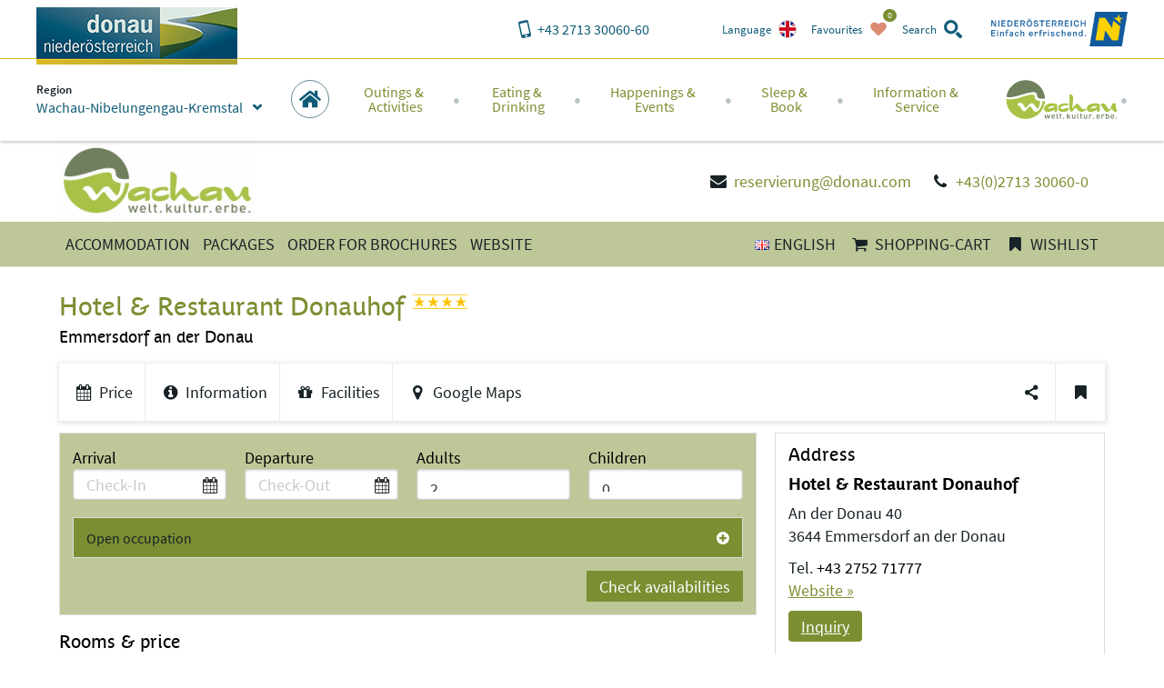

--- FILE ---
content_type: text/html; charset=UTF-8
request_url: https://www.donau.com/wachau/ukv/house/AUT00020100003769558/?lang=en
body_size: 18986
content:






<!DOCTYPE html>
<html lang="en" class="no-js">
<head>
    <meta charset="utf-8">
    <title>Hotel &amp; Restaurant Donauhof Emmersdorf an der Donau | Donau Niederösterreich Tourismus GmbH Accommodation</title>
    <meta name="viewport" content="width=device-width, initial-scale=1, maximum-scale=1, user-scalable=no">
<meta name="keywords" content="Hotel &amp; Restaurant Donauhof, Emmersdorf an der Donau, " />
<meta name="description" content=" The Hotel &amp; Restaurant Donauhof, picturesquely situated at the western beginning of the World Heritage Site region of Wachau, is the ideal starting point..." />
<meta name="language" content="en" />
<meta property="og:site_name" content="Hotel &amp; Restaurant Donauhof Emmersdorf an der Donau | Donau Niederösterreich Tourismus GmbH Accommodation" />
<meta property="og:title" content="Hotel &amp; Restaurant Donauhof Emmersdorf an der Donau | Donau Niederösterreich Tourismus GmbH Accommodation" />
<meta property="og:type" content="article" />
<meta property="og:url" content="https://www.donau.com/wachau/ukv/house/AUT00020100003769558/" />
<meta property="og:description" content=" The Hotel &amp; Restaurant Donauhof, picturesquely situated at the western beginning of the World Heritage Site region of Wachau, is the ideal starting point..." />
<link rel="canonical" href="https://www.donau.com/w/wachau/ukv/house/Emmersdorf-an-der-Donau_Hotel-Restaurant-Donauhof_AUT00020100003769558" />
    <link rel="stylesheet" href="/default/ng/css/tp-taurus.min.css">

    <link rel="stylesheet" href="/wachau/ng/css/theme.css">
    <link rel="icon" type="image/png" href="/wachau/img/favicon.png" />
    <link href="/wachau/img/favicon.png" rel="apple-touch-icon-precomposed" />


    <script type="text/javascript">


        var configName = 'wachau';
        var ttlanguage = 'en';
        var ttModuleName = 'ukv';
        var loadDynamicWhiteList = false;
        var showCalendarLegend = false;
        var showFullDarkGreenDaysOnly = false;
        var TP_MAP_NEW_INFOWINDOW = true;
        var TP_MAP_INTEGRATION = 'google';
        var TP_MAP_GOOGLE_KEY = 'AIzaSyBztG9Eo3WDLgH87-Xhgl30dzIcx82F68A';
        var TP_COOKIECONSENT = '1';
        var TP_TRUSTYOUKEY = '14f7ff72-72e8-44c6-a750-4b232b5bd27f';
        var showIFrameVersion=false;
        
        
        function addslashes(str) {
            str = str.replace(/\\/g, '\\\\');
            str = str.replace(/\'/g, '\\\'');
            str = str.replace(/\"/g, '\\"');
            str = str.replace(/\0/g, '\\0');
            return str;
        }
        

    </script>

        
<script type="text/javascript">
    var allowedCookieConsent = false;
</script>

<script src="/default/js/cookieconsent.js"></script>
<script>
    
        var tt_consent;
        window.addEventListener("DOMContentLoaded", function(){
            tt_consent = initCookieConsent();

            // run plugin with your configuration
            tt_consent.run({
                current_lang: 'en',
                autoclear_cookies: true,                   // default: false
                page_scripts: true,                        // default: false
                force_consent: true,                   // default: false
                cookie_name: 'tt_consent_wachau',
                cookie_same_site: 'None',                // default: 'Lax'
                // use_rfc_cookie: false,                  // default: false
                revision: 0,                            // default: 0

                onFirstAction: function(user_preferences, cookie){
                    const url = new URL(document.location.href);
                    // iframe access request, DTP-56
                    if (url.searchParams.get("iframeAccess") == '1') {
                        window.close();
                    }
                },
                onAccept: function (cookie) {
                    if (cookie.categories.findIndex(function(i){ return i === 'analytics'}) !== -1 ) {
                        if (typeof tp_init_tp_map == 'function') {
                            window.setTimeout(function () {
                                tp_init_tp_map();
                                tp_init_tp_distance();
                            }, 500);
                        }
                        
tp_init_tp_analytics();

                        if (typeof tp_push_ecommerce == 'function') {
                            tp_push_ecommerce();
                        }
                        
                    
                    } else {
                        tp_disable_google_analytics('G-S19XJ4KM1Z', 'UA-40089740-11');
                        tp_consent_cookie_info();
                    }
                },
                onChange: function (cookie, changed_categories) {
                    if (changed_categories.findIndex(function(i){ return i === 'analytics'}) !== -1 ) {
                        if (cookie.categories.findIndex(function (i) {
                            return i === 'analytics'
                        }) !== -1) {
                            if (typeof tp_init_tp_map == 'function') {
                                window.setTimeout(function () {
                                    tp_init_tp_map();
                                    tp_init_tp_distance();
                                }, 500);
                            }
                            
tp_init_tp_analytics();

                            if (typeof tp_push_ecommerce == 'function') {
                                tp_push_ecommerce();
                            }
                            
                        
                        } else {
                            tp_disable_google_analytics('G-S19XJ4KM1Z', 'UA-40089740-11');
                            tp_consent_cookie_info();
                        }
                    }
                },
                gui_options: {
                    consent_modal: {
                        layout: 'bar',               // box/cloud/bar
                        position: 'bottom center',     // bottom/middle/top + left/right/center
                        transition: 'slide',           // zoom/slide
                        swap_buttons: false            // enable to invert buttons
                    },
                    settings_modal: {
                        layout: 'box',                 // box/bar
                        // position: 'left',           // left/right
                        transition: 'slide'            // zoom/slide
                    }
                },
                languages: {
                    'en': {
                        consent_modal: {
                            title: 'We respect your privacy',
                            description: 'We use cookies and pseudonym analysis techniques to analyse visits to our website, which helps us to improve visitor experience. If you close or agree to this cookie notification, you accept the revocable use of tracking cookies (according to Article 6, paragraph 1 (a) GDPR). For further information including information on your right to revocation, please see our <a href="https://www.donau.com/de/donau-niederoesterreich/infos-service/datenschutzbestimmungen/">General Terms and Conditions &amp; Data Protection.</a>&nbsp;<a href="https://www.donau.com/de/donau-niederoesterreich/infos-service/impressumagb/">Legal Notice</a><br/><br/><button type="button" data-cc="c-settings" class="c-bn">Change preferences</button>',
                        primary_btn: {
                                text: 'Allow',
                                role: 'accept_all'
                            },
                            secondary_btn: {
                                text: 'Deny',
                                role: 'accept_necessary'
                            }
                        },
                        settings_modal: {
                            title: 'Cookie preferences',
                            save_settings_btn: 'Allow my choice',
                            accept_all_btn: 'Allow',
                            reject_all_btn: 'Deny',
                            close_btn_label: 'close',
                            cookie_table_headers: tp_consent_cookie_header('en'),
                            blocks: [
                                {
                                    title: '', // 'Cookie usage',
                                    description: 'We use cookies and pseudonym analysis techniques to analyse visits to our website, which helps us to improve visitor experience. If you close or agree to this cookie notification, you accept the revocable use of tracking cookies (according to Article 6, paragraph 1 (a) GDPR). For further information including information on your right to revocation, please see our <a href="https://www.donau.com/de/donau-niederoesterreich/infos-service/datenschutzbestimmungen/">General Terms and Conditions &amp; Data Protection.</a>&nbsp;<a href="https://www.donau.com/de/donau-niederoesterreich/infos-service/impressumagb/">Legal Notice</a>'
                                }, {
                                    title: 'Necessary',
                                    description: 'These cookies are essential for the proper functioning of my website. Without these cookies, the website would not work properly',
                                    toggle: {
                                        value: 'necessary',
                                        enabled: true,
                                        readonly: true
                                    },
                                    
                                cookie_table: tp_consent_cookie_translation('en','necessary','wachau', true, true, true)
                                
                                }, {
                                    title: 'Targeting and analytics',
                                    description: 'These cookies collect information about how you use the website, which pages you visited and which links you clicked on. All of the data is anonymized and cannot be used to identify you',
                                    toggle: {
                                        value: 'analytics',
                                        enabled: true,
                                        readonly: false
                                    },
                                    
                                cookie_table: tp_consent_cookie_translation('en','analytics','wachau', true, true, true)
                                
                                }
                            ]
                        }
                    }
                }
            });
        });
        
</script>

    <script src="/default/ng/js/tp-taurus-head.min.js"></script>



<script>
    var idCustomDimensionRate = '3';

    
    // initialize dataLayer
    var dataLayer = dataLayer || [];

    // pages to trigger product impressions
    function measureProductImpression() {
        return !!document.querySelector('body.tp-ukv-, body.tp-ukv-result, body.tp-ukv-search, body.tp-offer-, body.tp-offer-search, body.tp-artikel-, body.tp-package-, body.tp-guide-, body.tp-ticket-, body.tp-experience-');
    }

    // pages to trigger product details
    function measureProductDetail() {
        return !!document.querySelector('body.tp-ukv-house, body.tp-offer-detail, body.tp-artikel-detail, body.tp-package-detail1, body.tp-guide-detail, body.tp-ticket-detail2, body.tp-experience-detail');
    }

    // measure product clicks
    function measureProductClick() {
        return !!document.querySelector('body.tp-ukv-, body.tp-ukv-result, body.tp-ukv-search, body.tp-offer-, body.tp-offer-search, body.tp-artikel-, body.tp-package-, body.tp-guide-, body.tp-ticket-, body.tp-experience-');
    }

    // Measuring Checkout
    function measureCheckout() {
        return !!document.querySelector('body.tp-shoppingcart-');
    }

    function measurePurchase() {
        return !!document.querySelector('body.tp-shoppingcart-bookingsuccess');
    }

    function measureAddToCart() {
        return !!document.getElementById('EET_AddToCart');
    }

    function measureRemoveFromCart() {
        return !!document.getElementById('EET_RemoveFromCart');
    }

    /*
     * create google product impression object
     */
    function createProductImpression(beginIndex, endIndex) {
        // '.tb-results__list > li' => results for experience module
        var serviceProviders = document.querySelectorAll('.js-tp-results-container .js-tp-results-item, .tb-results__list > li');

        var paging_currentpage = document.querySelector('[data-gtm_paging_currentpage]') ? document.querySelector('[data-gtm_paging_currentpage]').dataset.gtm_paging_currentpage : 1;
        var googleImpressions  = [];
        var currencyCode = "EUR";
        var totalPrice = 0;
        beginIndex = beginIndex || 0;
        endIndex = endIndex || serviceProviders.length - 1;

        for (var index = beginIndex; index <= endIndex; index++) {
            var id       = serviceProviders[index].dataset.gtm_id       || (serviceProviders[index].querySelector('[data-gtm_id]') ? serviceProviders[index].querySelector('[data-gtm_id]').dataset.gtm_id : '');
            var name     = serviceProviders[index].dataset.gtm_name     || (serviceProviders[index].querySelector('[data-gtm_name]') ? serviceProviders[index].querySelector('[data-gtm_name]').dataset.gtm_name : '');
            var brand    = serviceProviders[index].dataset.gtm_brand    || (serviceProviders[index].querySelector('[data-gtm_brand]') ? serviceProviders[index].querySelector('[data-gtm_brand]').dataset.gtm_brand : '');
            var price    = serviceProviders[index].dataset.gtm_price    || (serviceProviders[index].querySelector('[data-gtm_price]') ? serviceProviders[index].querySelector('[data-gtm_price]').dataset.gtm_price : 0);
            var variant  = serviceProviders[index].dataset.gtm_variant  || (serviceProviders[index].querySelector('[data-gtm_variant]') ? serviceProviders[index].querySelector('[data-gtm_variant]').dataset.gtm_variant : '');
            var category = serviceProviders[index].dataset.gtm_category || (serviceProviders[index].querySelector('[data-gtm_category]') ? serviceProviders[index].querySelector('[data-gtm_category]').dataset.gtm_category : '');

            if (id || name) {
                googleImpressions.push({
                   'item_name': name, // Name Leistungsträger
                   'item_id': id, // TOMAS-ID
                   'price': parseFloat(price), // Liste: Ab-Preis; Vakanz: echter Preis
                   'item_brand': name, // Name Leistungsträger
                   'item_category': category, // touristicType
                   'item_variant': variant, // Name der Leistung
                   'item_list_name': 'Search Results', //
                   'index': ((paging_currentpage - 1) * 10) + index, // Position in der Trefferliste
                 });
                totalPrice += parseFloat(price);
            }
        };

        // all service providers should have the same currency so we take only the first value we get.
        var currency = document.querySelector('[data-gtm_currency]') ? document.querySelector('[data-gtm_currency]').dataset.gtm_currency : '';

        var productImpression = {
            'event': 'view_item_list',
            'ecommerce': {
                'currency': currency,
                'value': parseFloat(totalPrice),
                'items': googleImpressions
            }
        }

        return productImpression;
    }

    /*
     * create google product detail object
     */
    function createProductDetail() {
        var googleProducts = [];

        var id       = document.querySelector('[data-gtm_id]') ? document.querySelector('[data-gtm_id]').dataset.gtm_id : '';
        var name     = document.querySelector('[data-gtm_name]') ? document.querySelector('[data-gtm_name]').dataset.gtm_name : '';
        var brand    = document.querySelector('[data-gtm_brand]') ? document.querySelector('[data-gtm_brand]').dataset.gtm_brand : name;
        var price    = document.querySelector('[data-gtm_price]') ? document.querySelector('[data-gtm_price]').dataset.gtm_price : 0;
        var category = document.querySelector('[data-gtm_category]') ? document.querySelector('[data-gtm_category]').dataset.gtm_category : '';
        var variant  = document.querySelector('[data-gtm_variant]') ? document.querySelector('[data-gtm_variant]').dataset.gtm_variant : '';
        var currencyCode = document.querySelector('[data-gtm_currency]') ? document.querySelector('[data-gtm_currency]').dataset.gtm_currency : 'EUR';
        if (id || name) {
            googleProducts.push({
                'item_name': name, // Name Leistungsträger
                'item_id': id, // TOMAS-ID
                'price': parseFloat(price), // Liste: Ab-Preis; Vakanz: echter Preis
                'item_brand': brand, // Name Leistungsträger
                'item_category': category, // touristicType
                'item_variant': variant // Name der Leistung
            });
        }

        var productDetail = {
            'event': 'view_item',
            'ecommerce': {
                'currency': currencyCode,
                'value': parseFloat(price),
                'items': googleProducts
            }
        }

        return productDetail;
    }

    /*
     * create google checkout object
     */
    function createCheckout(step) {
        var cartItems = document.querySelectorAll('.cart-content .cart-item');
        var googleProducts = [];
        var currencyCode = "EUR";
        var totalPrice = 0;
        cartItems.forEach(function(cartItem, index) {
            var id       = cartItem.dataset.gtm_id;
            var name     = cartItem.dataset.gtm_name;
            var variant  = cartItem.dataset.gtm_variant;
            var price    = cartItem.dataset.gtm_price;
            var currency    = cartItem.dataset.gtm_currency;
            var category = cartItem.dataset.gtm_category;
            var quantity = cartItem.dataset.gtm_quantity;
            var rate     = cartItem.dataset.gtm_rate;

            if (id || name) {
                googleProduct = {
                    'item_name': name, // Name Leistungsträger
                    'item_id': id, // TOMAS-ID
                    'price': parseFloat(price), // Liste: Ab-Preis; Vakanz: echter Preis
                    'item_brand': name, // Name Leistungsträger
                    'item_category': category, // touristicType
                    'item_variant': variant, // Leistung
                    'quantity': parseInt(quantity, 10), // Anzahl
                    'index': index
                };
                currencyCode = currency;
                // Rate der gebuchten Leistung
                if (idCustomDimensionRate && rate) {
                    googleProduct['dimension' + idCustomDimensionRate] = rate;
                }

                totalPrice += (parseFloat(price) * parseFloat(quantity));
                googleProducts.push(googleProduct);
            }
        });
        var eventName = 'begin_checkout';
        // if (step == 1) {
        //     eventName = 'view_cart';
        // }
        var productCheckout = {
            'event': eventName,
            'ecommerce': {
                'currency': currencyCode,
                'value': parseFloat(totalPrice),
                'items': googleProducts,
                'step': step
            }
        }

        return productCheckout;
    }

    /*
     * create google product purchase object
     */
    function createPurchase() {
        var cartItems = document.querySelectorAll('.cart-content .cart-item');
        var googleProducts = [];

        var revenue     = document.querySelector('[data-gtm_revenue]') ? document.querySelector('[data-gtm_revenue]').dataset.gtm_revenue : '';
        var purchaseID  = document.querySelector('[data-gtm_purchase_id]') ? document.querySelector('[data-gtm_purchase_id]').dataset.gtm_purchase_id : '';
        var affiliation = document.querySelector('[data-gtm_affiliation]') ? document.querySelector('[data-gtm_affiliation]').dataset.gtm_affiliation : '';
        var currency = document.querySelector('[data-gtm_currency]') ? document.querySelector('[data-gtm_currency]').dataset.gtm_currency : 'EUR';

        cartItems.forEach(function(cartItem, index) {
            var id       = cartItem.dataset.gtm_id || (cartItem.querySelector('[data-gtm_id]') ? cartItem.querySelector('[data-gtm_id]').dataset.gtm_id : '');
            var name     = cartItem.dataset.gtm_name || (cartItem.querySelector('[data-gtm_name]') ? cartItem.querySelector('[data-gtm_name]').dataset.gtm_name : '');
            var variant  = cartItem.dataset.gtm_variant || (cartItem.querySelector('[data-gtm_variant]') ? cartItem.querySelector('[data-gtm_variant]').dataset.gtm_variant : '');
            var price    = cartItem.dataset.gtm_price || (cartItem.querySelector('[data-gtm_price]') ? cartItem.querySelector('[data-gtm_price]').dataset.gtm_price : '');
            var item_currency    = cartItem.dataset.gtm_currency || (cartItem.querySelector('[data-gtm_currency]') ? cartItem.querySelector('[data-gtm_currency]').dataset.gtm_currency : 'EUR');
            var category = cartItem.dataset.gtm_category || (cartItem.querySelector('[data-gtm_category]') ? cartItem.querySelector('[data-gtm_category]').dataset.gtm_category : '');
            var quantity = cartItem.dataset.gtm_quantity || (cartItem.querySelector('[data-gtm_quantity]') ? cartItem.querySelector('[data-gtm_quantity]').dataset.gtm_quantity : '');
            quantity = parseInt(quantity, 10);
            var dimensionFromID   = cartItem.dataset.gtm_custom_dimension_from_id || (cartItem.querySelector('[data-gtm_custom_dimension_from_id]') ? cartItem.querySelector('[data-gtm_custom_dimension_from_id]').dataset.gtm_custom_dimension_from_id : '');
            var dimensionNightsID = cartItem.dataset.gtm_custom_dimension_nights_id || (cartItem.querySelector('[data-gtm_custom_dimension_nights_id]') ? cartItem.querySelector('[data-gtm_custom_dimension_nights_id]').dataset.gtm_custom_dimension_nights_id : '');
            var dim1 = 'dimension' + parseInt(dimensionFromID, 10);
            var dim2 = 'dimension' + parseInt(dimensionNightsID, 10);
            var arrivalDate = cartItem.dataset.gtm_custom_dimension_from || (cartItem.querySelector('[data-gtm_custom_dimension_from]') ? cartItem.querySelector('[data-gtm_custom_dimension_from]').dataset.gtm_custom_dimension_from : '');
            var duration    = cartItem.dataset.gtm_custom_dimension_nights || (cartItem.querySelector('[data-gtm_custom_dimension_nights]') ? cartItem.querySelector('[data-gtm_custom_dimension_nights]').dataset.gtm_custom_dimension_nights : '');
            var rate = cartItem.dataset.gtm_rate || (cartItem.querySelector('[data-gtm_rate]') ? cartItem.querySelector('[data-gtm_rate]').dataset.gtm_rate : '');

            if (id || name) {
                var prod = {
                    'item_name': name,           // Name Leistungsträger
                    'item_id': id,               // TOMAS-ID
                    'price': parseFloat(price),         // Liste: Ab-Preis; Vakanz: echter Preis
                    'item_brand': name,          // Name Leistungsträger
                    'item_category': category,   // touristicType
                    'item_variant': variant,     // Leistung
                    'quantity': quantity,    // Anzahl
                    'index': index
                };

                // von-Datum der gebuchten Leistung, YYYY-MM
                if (dim1 && arrivalDate) {
                    prod[dim1] = arrivalDate;
                }

                // Anzahl Nächte der gebuchten Leistung
                if (dim2 && duration) {
                    prod[dim2] = duration;
                }

                // Rate der gebuchten Leistung
                if (idCustomDimensionRate && rate) {
                    prod['dimension' + idCustomDimensionRate] = rate;
                }

                googleProducts.push(prod);
            }
        });

        var purchase = {
            'event': 'purchase',
            'ecommerce': {
                'transaction_id': purchaseID,
                'affiliation': affiliation,
                'value': parseFloat(revenue),
                'currency': currency,
                'items': googleProducts
            }


        }

        return purchase;
    }

    /*
     * create google product click object
     */
    function createProductClick(product) {
        var googleProducts = [];

        var id       = product.dataset.gtm_id || (product.querySelector('[data-gtm_id]') ? product.querySelector('[data-gtm_id]').dataset.gtm_id : '');
        var name     = product.dataset.gtm_name || (product.querySelector('[data-gtm_name]') ? product.querySelector('[data-gtm_name]').dataset.gtm_name : '');
        var brand    = product.dataset.gtm_brand || (product.querySelector('[data-gtm_brand]') ? product.querySelector('[data-gtm_brand]').dataset.gtm_brand : '');
        var price    = product.dataset.gtm_price || (product.querySelector('[data-gtm_price]') ? product.querySelector('[data-gtm_price]').dataset.gtm_price : 0);
        var variant  = product.dataset.gtm_variant || (product.querySelector('[data-gtm_variant]') ? product.querySelector('[data-gtm_variant]').dataset.gtm_variant : '');
        var category = product.dataset.gtm_category || (product.querySelector('[data-gtm_category]') ? product.querySelector('[data-gtm_category]').dataset.gtm_category : '');
        var currency = product.dataset.gtm_currency || (product.querySelector('[data-gtm_currency]') ? product.querySelector('[data-gtm_currency]').dataset.gtm_currency : 'EUR');

        if (id || name) {
            googleProducts.push({
               'item_name': name, // Name Leistungsträger
               'item_id': id, // TOMAS-ID
               'price': parseFloat(price), // leer
               'item_brand': name, // Name Leistungsträger
               'item_category': category, // touristicType
               'item_variant': variant
             });
        }

        var productClick = {
            'event': 'select_item',
            'ecommerce': {
                'currency': currency,
                'value': parseFloat(price),
                'items': googleProducts,
            }
        }
        return productClick;
    }

    /*
     * create google add to cart object
     */
    function createAddToCart() {
        var actionEl = document.getElementById('EET_AddToCart');
        var productDetail;
        var googleProducts = [];
        var currency = actionEl.dataset.gtm_currency;
        var productIds = actionEl.dataset.gtm_product_ids;
        var totalPrice = 0;
        if (productIds) {
            productIds = productIds.split(',');

            for (var i = 0; i < productIds.length; i++) {
                var cartItem = document.querySelector('.cart-content .cart-item[data-gtm_product_id="' + productIds[i] + '"]');

                var id       = cartItem.dataset.gtm_id;
                var name     = cartItem.dataset.gtm_name;
                var brand    = cartItem.dataset.gtm_brand;
                var price    = cartItem.dataset.gtm_price;
                var category = cartItem.dataset.gtm_category;
                var variant  = cartItem.dataset.gtm_variant;
                var quantity = cartItem.dataset.gtm_quantity;
                var rate     = cartItem.dataset.gtm_rate;

                if (id || name) {
                    googleProduct = {
                        'item_name': name,           // Name Leistungsträger
                        'item_id': id,               // TOMAS-ID Leistungsträger
                        'price': parseFloat(price),         // echter Preis
                        'item_brand': name,          // Name Leistungsträger
                        'item_category': category,   // touristicType
                        'item_variant': variant,     // Name der Leistung
                        'quantity': parseInt(quantity, 10),    // Anzahl
                        'index': i

                    };

                    // Rate der gebuchten Leistung
                    if (idCustomDimensionRate && rate) {
                        googleProduct['dimension' + idCustomDimensionRate] = rate;
                    }
                    totalPrice += parseFloat(price);
                    googleProducts.push(googleProduct);
                }
            }

            productDetail = {
                'event': 'add_to_cart',
                'ecommerce': {
                    'currency': currency,
                    'value': parseFloat(totalPrice),
                    'items': googleProducts
                }
            }
        }

        return productDetail;
    }

    /*
     * creates google add to cart object from data created in ttModule->getAddToCardObject() and returned by ajax call
     */
    function createAddToCartFromObject(data) {
        var productDetail;
        var googleProducts = [];
        var currency = data.total.currency;

        if (data.added) {
            for (var i = 0; i < data.added.length; i++) {
                var id       = data.added[i].serviceProviderID;
                var name     = data.added[i].serviceProviderDescribingName;
                var brand    = data.added[i].serviceProviderDescribingName;
                var price    = String(data.added[i].price.value);
                var category = data.added[i].touristicType;
                var variant  = data.added[i].serviceDescribingName;
                var quantity = String(data.added[i].numberOfUnits);
                var rate     = data.added[i].bookingRateName;

                if (id || name) {
                    googleProduct = {
                        'item_name': name,           // Name Leistungsträger
                        'item_id': id,               // TOMAS-ID Leistungsträger
                        'price': parseFloat(price),         // echter Preis
                        'item_brand': name,          // Name Leistungsträger
                        'item_category': category,   // touristicType
                        'item_variant': variant,     // Name der Leistung
                        'quantity': parseInt(quantity, 10),    // Anzahl
                        'index': i
                    }

                    // Rate der gebuchten Leistung
                    if (idCustomDimensionRate && rate) {
                        googleProduct['dimension' + idCustomDimensionRate] = rate;
                    }

                    googleProducts.push(googleProduct);
                }
            }
        }

        productDetail = {
            'event': 'add_to_cart',
            'ecommerce': {
                'currency': currency,
                'value': parseFloat(data.total.value),
                'items': googleProducts
            }
        }

        return productDetail;
    }


    /*
     * create google remove from cart object
     */
    function createRemoveFromCart() {
        var actionEl = document.getElementById('EET_RemoveFromCart');
        var googleProducts = [];

        var id       = actionEl.dataset.gtm_id;
        var name     = actionEl.dataset.gtm_name;
        var brand    = actionEl.dataset.gtm_brand;
        var price    = actionEl.dataset.gtm_price;
        var currency = actionEl.dataset.gtm_currency;
        var category = actionEl.dataset.gtm_category;
        var variant  = actionEl.dataset.gtm_variant;
        var quantity = actionEl.dataset.gtm_quantity;
        var rate     = actionEl.dataset.gtm_rate;

        if (id || name) {
            googleProduct = {
                'item_name': name,           // Name Leistungsträger
                'item_id': id,               // TOMAS-ID Leistungsträger
                'price': parseFloat(price),         // echter Preis
                'item_brand': name,          // Name Leistungsträger
                'item_category': category,   // touristicType
                'item_variant': variant,     // Name der Leistung
                'quantity': parseInt(quantity, 10), // Anzahl
                'index': 0
            };

            // Rate der gebuchten Leistung
            if (idCustomDimensionRate && rate) {
                googleProduct['dimension' + idCustomDimensionRate] = rate;
            }

            googleProducts.push(googleProduct);
        }

        productDetail = {
            'event': 'remove_from_cart',
            'ecommerce': {
                'currency': currency,
                'value': parseFloat(price),
                'items': googleProducts
            }
        }

        return productDetail;
    }

    /*
     * helper function to attach on click handler to service provider
     */
    function addServiceProvidersEventListener(serviceProvider) {
        var serviceProvidersLinks = serviceProvider.querySelectorAll(
            '.tp-media-image > a,' +
            '.tp-box-headline > a,' +
            'a.pure-button.tp-btn-details,' +
            'a.pure-button.tp-btn-add,' +
            'a.tp-ticket-button-tertiary, ' +
            'a.tb-teaser'
        );

        serviceProvidersLinks.forEach(function(spl, index) {
            spl.addEventListener("click", function(event) {
                console.log('gtm measure product click');
                var resultItem = this.closest('[data-gtm_id]');

                if (resultItem) {
                    dataLayer.push(createProductClick(resultItem));
                }
            });
        });
    }

    /*
     * helper function to attach on click handler to tooltips (e.g. date buttons for offers)
     */
    function addTooltipEventListener() {
        $( document ).on( "click", ".tooltipster-box > .tooltipster-content > a", function(event) {
            // get corresponding result item
            var resultID = $(this).attr('data-result_id');
            var resultItem = document.getElementById(resultID);

            if (resultItem) {
                console.log('gtm measure product click');
                dataLayer.push(createProductClick(resultItem));
            }
        });
    }

    /*!
     * Determine if an element is in the viewport
     * @param  {Node}    elem The element
     * @return {Boolean} Returns true if element is leaving the viewport
     */
    var leavesViewport = function (elem) {
        var isLeaving = false;

        if (elem) {
            var distance = elem.getBoundingClientRect();
            isLeaving = distance.top <= 0;
        }

        return isLeaving;
    };

    document.addEventListener("DOMContentLoaded", function() {
        if (measureProductImpression()) {
            console.log('gtm measure product impressions');

            var productImpressions = createProductImpression();
            dataLayer.push(productImpressions);

            var infiniteLastItem = productImpressions.ecommerce.items.length - 1;

            // Listen for infinite scroll event
            document.addEventListener('infinitescroll.append', function (e) {
                console.log('gtm measure product impressions');
                var productImpressions = createProductImpression(infiniteLastItem + 1);
                dataLayer.push(productImpressions);

                infiniteLastItem += productImpressions.ecommerce.items.length;
            }, false);
        }

        if (measureProductDetail()) {
            console.log('gtm measure product detail');
            dataLayer.push(createProductDetail());
        }

        // Measuring Product Clicks
        if (measureProductClick()) {
            var serviceProviders = document.querySelectorAll('.js-tp-results-container .js-tp-results-item, .tb-results__list > li');
            var beginIndex = 0;
            var endIndex   = serviceProviders.length - 1;

            for (var index = beginIndex; index <= endIndex; index++) {
                addServiceProvidersEventListener(serviceProviders[index]);
            }

            // Listen for infinite scroll event
            document.addEventListener('infinitescroll.append', function (e) {
                var serviceProviders = document.querySelectorAll('.js-tp-results-container .js-tp-results-item');
                beginIndex = endIndex + 1;
                endIndex   = serviceProviders.length - 1;

                for (var index = beginIndex; index <= endIndex; index++) {
                    addServiceProvidersEventListener(serviceProviders[index]);
                }
            }, false);

            addTooltipEventListener();
        }

        // handle "add to cart" events from event queue or ajax call
        if (measureAddToCart()) {
            console.log('gtm measure add to cart');
            dataLayer.push(createAddToCart());
        }

        // listen for addToCart event (from ajax call)
        document.addEventListener(
            'EET_AddToCart',
            function (e) {
                console.log('gtm measure add to cart (ajax)');
                dataLayer.push(createAddToCartFromObject(e.detail));
            },
            false
        );

        if (measureRemoveFromCart()) {
            console.log('gtm measure remove from cart');
            dataLayer.push(createRemoveFromCart());
        }

        if (measureCheckout()) {
            var step = 1;
            var cartBuyer = document.querySelector('#cart-buyer');

            // step 1:
            console.log('gtm measure checkout (step 1)');
            dataLayer.push(createCheckout(step));

            // step 2:
            // window.addEventListener('scroll', function (event) {
            //     if (step < 2 && leavesViewport(cartBuyer)) {
            //         step = 2;
            //         console.log('gtm measure checkout (step 2)');
            //         dataLayer.push(createCheckout(step));
            //     }
            // }, false);

            // step 3:
            var checkBookingBtn = document.querySelector('.js-shoppingcart-saveaddress-submit');

            if (checkBookingBtn) {
                checkBookingBtn.addEventListener('click', function (event) {
                    step = 3;
                    console.log('gtm measure checkout (step 3)');
                    dataLayer.push(createCheckout(step));
                }, false);
            }
        }

        if (measurePurchase()) {
            var purchaseID  = document.querySelector('[data-gtm_purchase_id]') ? document.querySelector('[data-gtm_purchase_id]').dataset.gtm_purchase_id : '';
            if (!successIsPushed(purchaseID)) {
                console.log('gtm measure purchase');
                dataLayer.push(createPurchase());
                saveSuccessPush(purchaseID);
            } else {
                console.log('purchase already pushed (GTM)');
            }
        }
    });
    function successIsPushed(id) {
        let stored = localStorage.getItem("tp-gtm-success")
        if (stored && stored === id) {
            return true
        }
        return false
    }

    function saveSuccessPush(id)  {
        localStorage.setItem("tp-gtm-success", id)
    }
    
</script>


    <style>
.tp-standalone-footer-text, .tp-standalone-footer-text a {
    font-size:12px;
}
.tp-address-block-city {
    font-weight:bold !important;
}
.tp-address-block-details br {
    display:none;
}
.tp-box-headline.tp-headline-secondary {
    font-size:110%;
}
.tp-wysiwyg,
.tp-panel-content {
    font-family: "SourceSansPro",Arial,sans-serif !important;
}
.tp-wysiwyg strong,
.tp-panel-content strong {
    font-weight:700;
}
</style>


<!-- Google tag (gtag.js) -->
<script type="text/plain" data-cookiecategory="analytics"  async src="https://www.googletagmanager.com/gtag/js?id=G-S19XJ4KM1Z"></script>

<script>
    function gtag(){dataLayer.push(arguments);}
    function tp_init_tp_analytics() {
        window.dataLayer = window.dataLayer || [];
        
        
        gtag('consent', 'default', {
            'ad_storage': 'granted',
            'analytics_storage': 'granted'
        });
        gtag('js', new Date());
        gtag('config', 'G-S19XJ4KM1Z', {
            
page_title : 'house ukv ' + addslashes(document.title),
            page_location: document.location.href

        });

        gtag('config', 'UA-40089740-11', {
            
page_title : 'house ukv ' + addslashes(document.title),
    page_location: document.location.href

});
tp_init_tp_gaqtracker();
        

        if (measureProductImpression()) {
            var productImpressions = createProductImpression();
            gtag('event', 'view_item_list', productImpressions.ecommerce);

            var infiniteLastItem = productImpressions.ecommerce.items.length - 1;
            // Listen for infinite scroll event
            document.addEventListener('infinitescroll.append', function (e) {
                var productImpressions = createProductImpression(infiniteLastItem + 1);
                gtag('event', 'view_item_list', productImpressions.ecommerce);
                infiniteLastItem += productImpressions.ecommerce.items.length;
            }, false);
        }

        if (measureProductDetail()) {
            var productDetail = createProductDetail();
            gtag("event", "view_item", productDetail.ecommerce );
        }

        // handle "add to cart" events from event queue or ajax call
        if (measureAddToCart()) {
            var addToCart = createAddToCart();
            gtag("event", "add_to_cart", addToCart.ecommerce);
        }

        // listen for addToCart event (from ajax call)
        document.addEventListener(
            'EET_AddToCart',
            function (e) {
                var addToCart = createAddToCartFromObject(e.detail);
                gtag("event", "add_to_cart", addToCart.ecommerce);
            },
            false
        );

        if (measureRemoveFromCart()) {
            var removeFromCart = createRemoveFromCart();
            gtag("event", "remove_from_cart", removeFromCart.ecommerce);
        }

        if (measureCheckout()) {
            var checkout = createCheckout(1);
            gtag("event", "begin_checkout", checkout.ecommerce );
        }
        if (measurePurchase()) {
            var purchaseID  = document.querySelector('[data-gtm_purchase_id]') ? document.querySelector('[data-gtm_purchase_id]').dataset.gtm_purchase_id : '';
            if (!successIsPushedGA(purchaseID)) {
                var purchase = createPurchase();
                gtag("event", "purchase", purchase.ecommerce);
                saveSuccessPushGA(purchaseID);
            } else {
                console.log('purchase already pushed(GA)');
            }
        }
    }

    function successIsPushedGA(id) {
        let stored = localStorage.getItem("tp-ga-success")
        if (stored && stored === id) {
            return true
        }
        return false
    }

    function saveSuccessPushGA(id)  {
        localStorage.setItem("tp-ga-success", id)
    }
    

//event tracker

    function tp_init_tp_gaqtracker(){
              $('.gaqtracker').click(function () {
                
              console.log("adding event" + addslashes($(this).attr('data-gaqetaction')));
              gtag('event',  {
              category: '/wachau/ukv/house',
              action: addslashes($(this).attr('data-gaqetaction')),
              label: addslashes($(this).attr('data-gaqetname')) + ' /wachau/ukv'
                });
              
                 });
                 //quickfix: click simulieren für "click page" event, TPORTAL-3370
                 
            if ( document.getElementById('gaqtracker-clickpage')) {
                    $('#gaqtracker-clickpage').trigger('click');
                }
               }

        
        
        if (TP_COOKIECONSENT == "0") {
            document.addEventListener("DOMContentLoaded", tp_init_tp_analytics);
        }
        
</script>





<!-- Google Tag Manager -->

<script type="text/plain" data-cookiecategory="analytics" >(function(w,d,s,l,i){w[l]=w[l]||[];w[l].push({'gtm.start':
new Date().getTime(),event:'gtm.js'});var f=d.getElementsByTagName(s)[0],
j=d.createElement(s),dl=l!='dataLayer'?'&l='+l:'';j.async=true;j.src=
'//www.googletagmanager.com/gtm.js?id='+i+dl;f.parentNode.insertBefore(j,f);
})(window,document,'script','dataLayer','GTM-PFSQ8JG');</script>
<!-- End Google Tag Manager -->


</head>

<body class="tp-body tp-ukv-house">

<!-- Google Tag Manager - noscript -->
<noscript><iframe src="//www.googletagmanager.com/ns.html?id=GTM-PFSQ8JG"
height="0" width="0" style="display:none;visibility:hidden"></iframe></noscript>
<!-- End Google Tag Manager - noscript -->
<div id="outdated-browser" class="hidden cart-hidden-element">
	<div class="tp-box tp-wysiwyg tp-message tp-message-warning">
		<div class="tp-box-frame">
			You are using an old version of your browser. To fill the gaps in your browser security and improve its usability <strong><a href="http://browsehappy.com/" target="_blank" rel="noopener noreferrer nofollow">Please update your browser.</a></strong>
		</div>
	</div>
</div>


	<style lang="css" >
		@media screen and (-ms-high-contrast: active),
		screen and (-ms-high-contrast: none) {
			/* IE10+ specific styles go here */
			#outdated-browser {
				display: block !important;
			}
		}
	</style>



<div id="js-tp-ping" class="tp-wrapper tp-ukv"
     >

        <div class="tp-infinite-config"
     data-tp-infinite-trigger-text="Show the following elements"
     data-tp-infinite-trigger-loadlimit="1">
</div>
    
        




<header class="tp-header-standalone tp-header-standalone--background">

<a href="#" class="tp-header-standalone__logo-link">
    <img alt="Logo" src="/wachau/img/logo.jpg"/>
</a>

    <nav class="tp-contact-standalone cart-link">
<a href="mailto:reservierung@donau.com" class="tp-contact-standalone__mail">
    <i class="tp-icon-mail" aria-hidden="true"></i>
    reservierung@donau.com
</a>
<a href="tel:+43(0)2713 30060-0" class="tp-contact-standalone__phone">
    <i class="tp-icon-phone" aria-hidden="true"></i>
    +43(0)2713 30060-0
</a>
    </nav>
</header>




<nav class="tp-standalone tp-standalone-navbar">
    <div class="tp-container">
<!-- nav right -->
<ul class="tp-list-unstyled tp-list-inline tp-standalone-navbar-meta">
<li class="tp-standalone-navbar-item tp-tooltip js-tp-tooltip"
    data-tp-tooltip-maxwidth="320" data-tp-tooltip-trigger="click"
    data-tp-tooltip-theme="tp-tooltip-navbar">
    <div class="tp-standalone-navbar-link" title="Sprachauswahl">
<span class="tp-flag-en"></span>
<span class="tp-standalone-navbar-text"> English</span>
        <div class="tp-tooltip-content">
            <div class="pure-button-stacked">
<a class="pure-button" href="?lang=de"><span
            class="tp-flag-de"></span> German
</a>
<a class="pure-button" href="?lang=en"><span
            class="tp-flag-en"></span> English
</a>
            </div>
        </div>
    </div>
</li>

<li class="tp-standalone-navbar-item">
    <a class="tp-standalone-navbar-link" href="/wachau/shoppingcart"  target=&#039;_blank&#039;
       title="Shopping-cart">
<span class="tp-icon-basket"></span>
        <span class="tp-standalone-navbar-text">Shopping-cart</span>
    </a>
</li>

<li class="tp-standalone-navbar-item">
    <a class="tp-standalone-navbar-link" href="/wachau/clipboard" 
       title="Wishlist">
<span class="tp-icon-bookmark"></span>
        <span class="tp-standalone-navbar-text">Wishlist</span>
    </a>
</li>
</ul>
<!-- end nav right -->

<!-- nav desktop left -->
<ul class="tp-list-unstyled tp-list-inline tp-standalone-navbar-main">
<li class="tp-standalone-navbar-item">
    <a class="tp-standalone-navbar-link" href="/wachau/ukv/search?reset=1"  target=&#039;_blank&#039;>
        <span class="tp-standalone-navbar-text">Accommodation</span>
    </a>
</li>
<li class="tp-standalone-navbar-item">
    <a class="tp-standalone-navbar-link" href="https://www.donau.com/de/wachau-nibelungengau-kremstal/schlafen-buchen/angebote/urlaubspauschalen/"  target=&#039;_blank&#039;>
        <span class="tp-standalone-navbar-text">Packages</span>
    </a>
</li>
<li class="tp-standalone-navbar-item">
    <a class="tp-standalone-navbar-link" href="https://www.donau.com/de/wachau-nibelungengau-kremstal/infos-service/prospektbestellung-download/"  target=&#039;_blank&#039;>
        <span class="tp-standalone-navbar-text">Order for brochures</span>
    </a>
</li>
<li class="tp-standalone-navbar-item">
    <a class="tp-standalone-navbar-link" href="https://www.donau.com/de/wachau-nibelungengau-kremstal/"  target=&#039;_blank&#039;>
        <span class="tp-standalone-navbar-text">Website</span>
    </a>
</li>


</ul>
<!-- end nav desktop left -->

<!-- nav mobile left -->
<ul class="tp-list-unstyled tp-list-inline tp-standalone-navbar-main-mobile">
<li class="tp-standalone-navbar-item tp-tooltip js-tp-tooltip" data-tp-tooltip-maxwidth="320"
    data-tp-tooltip-trigger="click" data-tp-tooltip-theme="tp-tooltip-navbar">
    <div class="tp-standalone-navbar-link" title="Menu">
        <span class="tp-icon-menu"></span><span
                class="tp-standalone-navbar-text"> MENU</span>

        <div class="tp-tooltip-content">
            <div class="pure-button-stacked">
<a class="pure-button"
   href="/wachau/ukv/search?reset=1"  target=&#039;_blank&#039;>Accommodation</a>
<a class="pure-button"
   href="https://www.donau.com/de/wachau-nibelungengau-kremstal/schlafen-buchen/angebote/urlaubspauschalen/"  target=&#039;_blank&#039;>Packages</a>
<a class="pure-button"
   href="https://www.donau.com/de/wachau-nibelungengau-kremstal/infos-service/prospektbestellung-download/"  target=&#039;_blank&#039;>Order for brochures</a>
<a class="pure-button"
   href="https://www.donau.com/de/wachau-nibelungengau-kremstal/"  target=&#039;_blank&#039;>Website</a>
            </div>
        </div>
    </div>
</li>
</ul>
<!-- end nav mobile left -->
    </div>
</nav>

<article class="tp-container tp-main tp-detail " 
         itemscope itemtype="http://schema.org/Hotel">

    
    













<header class="tp-header">

            
    <h1 class="tp-header-headline tp-headline-primary" data-gtm_name="Hotel &amp; Restaurant Donauhof" data-gtm_category="Hotel">
        Hotel &amp; Restaurant Donauhof
        <meta itemprop="name" content="Hotel &amp; Restaurant Donauhof" >
        
        

<div class="tp-stars">
    
<img data-tp-src="/default/ng/img/stars/stars_gft_4.svg" alt="4 stars">
    </div>
    </h1>

    
    
    <h2 class="tp-header-location tp-headline-secondary">Emmersdorf an der Donau</h2>
</header>





<nav class="tp-subnav js-tp-subnav">
    <ul class="tp-list-unstyled tp-list-inline tp-subnav-meta">
<li class="tp-subnav-item tp-tooltip js-tp-tooltip" data-tp-tooltip-maxwidth="160" data-tp-tooltip-trigger="click">
    <div class="tp-subnav-link" title="Share">
        <span class="tp-icon-share"></span><span class="tp-subnav-text"> Share</span>
        <div class="tp-tooltip-content">
            <div class="pure-button-stacked">
                <a class="pure-button tp-btn-facebook js-tp-social" data-tp-social="facebook" href="#" title="Share this page on Facebook"><span class="tp-icon-facebook"></span> Share</a>
                <a class="pure-button tp-btn-twitter js-tp-social" data-tp-social="twitter" href="#" title="Share this page on Twitter"><span class="tp-icon-twitter"></span> Tweet</a>
                <a class="pure-button tp-btn-mail js-tp-social" data-tp-social="mail" href="#"><span class="tp-icon-mail"></span> E-Mail</a>
                <a class="pure-button tp-btn-pinterest js-tp-social" data-tp-social="pinterest" href="#"><span class="tp-icon-pinterest"></span> Pin</a>
                <a class="pure-button tp-btn-whatsapp js-tp-social" data-tp-social="whatsapp" href="#"><span class="tp-icon-whatsapp"></span> Share</a>
            </div>
        </div>
    </div>
</li><li class="tp-subnav-item tp-tooltip js-tp-tooltip" data-tp-tooltip-maxwidth="180" data-tp-tooltip-trigger="click">
    <div class="tp-subnav-link" title="Add to wishlist">
        <span class="tp-icon-bookmark"></span><span class="tp-subnav-text">Add to wishlist</span>
        <div class="tp-tooltip-content">
            <div class="pure-button-stacked">
<a class="pure-button tp-btn-host" href="/wachau/clipboard/addhouse/AUT00020100003769558">Add to wishlist</a>
<a class="pure-button tp-btn-bookmark" href="/wachau/clipboard">Show selection</a>
            </div>
        </div>
    </div>
</li>
    </ul>
    <ul class="tp-list-unstyled tp-list-inline tp-subnav-main">
        <li class="tp-subnav-item">
            <a class="tp-subnav-link smooth-scroll" href="#tp-anchor-images"><span class="tp-icon-picture"></span><span class="tp-subnav-text"> Images</span></a>
        </li>
<li class="tp-subnav-item">
    <a class="tp-subnav-link smooth-scroll" href="#tp-anchor-services"><span class="tp-icon-calendar"></span><span class="tp-subnav-text"> Price</span></a>
</li>
        <li class="tp-subnav-item">
            <a class="tp-subnav-link smooth-scroll" href="#tp-anchor-description"><span class="tp-icon-info-circled"></span><span class="tp-subnav-text"> Information</span></a>
        </li>
        <li class="tp-subnav-item">
            <a class="tp-subnav-link smooth-scroll" href="#tp-anchor-features"><span class="tp-icon-gift"></span><span class="tp-subnav-text"> Facilities</span></a>
        </li>
        <li class="tp-subnav-item">
            <a class="tp-subnav-link smooth-scroll" href="#tp-anchor-rating"><span class="tp-icon-thumbs-up"></span><span class="tp-subnav-text"> Evaluations</span></a>
        </li>
        <li class="tp-subnav-item">
            <a class="tp-subnav-link smooth-scroll" href="#tp-anchor-map"><span class="tp-icon-location"></span><span class="tp-subnav-text"> Google Maps</span></a>
        </li>
    </ul>
</nav>

<div class="pure-g" data-gtm_id="AUT00020100003769558">
    <div class="pure-u-1 pure-u-md-2-3 tp-content">

                

                                                        
                        <meta itemprop="priceRange" content="From 128,70 € to 149,50 €">
<meta data-gtm_currency="EUR" data-gtm_price="128.7" />

                
            <!-- HOUSE LODGINGS -->
















<script type="text/javascript">
    var ukv_dayRange = 2;
    var loadDynamicWhiteList = true;
    var showCalendarLegend = true;
</script>





<a id="tp-anchor-search"></a>
<form class="tp-box tp-search pure-form tp-search-detail tp-search-detail-ukv" action="/wachau/ukv/house/AUT00020100003769558" method="GET"
                      >

    
    <h2 class="tp-box-frame tp-box-headline tp-headline-secondary" data-tp-collapse="quickfinder-search">
        <span class="tp-icon-plus-circled"></span>
<span class="tp-icon-calendar tp-quickfinder-mobile-icon"></span>
Check availabilities    </h2>

    <fieldset class="tp-box-frame" data-tp-collapse-target="quickfinder-search">
        <input type="hidden" name="serviceProviderID" value="AUT00020100003769558"/>

        <div class="pure-g pure-g-10">
    <div class="pure-u-1 pure-u-qf-1 pure-u-sm-1-2">

        <div class="pure-g pure-g-10">

            <div class="pure-u-1-2 pure-u-sm-1-2 pure-form-group">
                <label for="tp-search--from">Arrival</label>

                <div class="pure-input-group">
                    <input id="tp-search--from"
                           class="pure-input-1 js-tp-datepicker tp-datepicker-field js-tp-dateunknown-disabled"
                           name="date_from"
                           type="text"
                           data-tp-datepicker-from="datepicker-id-default"
data-tp-datepicker-view="detail"
data-spID="AUT00020100003769558"
placeholder="Check-In" value="">
                    <span class="tp-icon-calendar pure-input-group-addon"></span>
                </div>
            </div>

            <div class="pure-u-1-2 pure-u-sm-1-2 pure-form-group">
                <label for="tp-search--to">Departure</label>

                <div class="pure-input-group">
                    <input id="tp-search--to"
                           class="pure-input-1 js-tp-datepicker tp-datepicker-field js-tp-dateunknown-disabled"
                           name="date_to"
                           type="text"
                           data-tp-datepicker-to="datepicker-id-default"
data-tp-datepicker-view="detail"
data-spID="AUT00020100003769558"
placeholder="Check-Out" value="">
                    <span class="tp-icon-calendar pure-input-group-addon"></span>
                </div>
            </div>

        </div>


    </div>

<div class="pure-u-1 pure-u-qf-1 pure-u-sm-1-2">
    <div class="pure-g pure-g-10 js-tp-dateunknown-hidden">

        <div class="pure-u-1-2 pure-u-qf-1-2 pure-u-sm-1-2 pure-form-group">
            <label for="tp-search--a">Adults</label>
            <div class="pure-select pure-input-1">
                <select id="tp-search--a"
                        class="pure-input-1 js-search-groups"
                        data-tp-groups-min="10"
                        data-tp-groups-text='&lt;p&gt;Please use our questionnaire for groups if you needs rooms for more than 10 people. &lt;a href=&quot;http://www.donau.com/de/donau-niederoesterreich/schlafen-buchen/angebote/gruppenangebote/&quot; title=&quot;groupoffers Danube Lower Austria&quot; target=&quot;_blank&quot;&gt;questionnaire for groups&lt;/a&gt;.&lt;/p&gt;'
                        data-tp-toggle-sync=".js-tp-search-adults-1">
<option value="1"
>1</option>
<option value="2"
selected="selected">2</option>
<option value="3"
>3</option>
<option value="4"
>4</option>
<option value="5"
>5</option>
<option value="6"
>6</option>
<option value="7"
>7</option>
<option value="8"
>8</option>
<option value="9"
>9</option>
<option value="10"
>10</option>
                </select>
            </div>
        </div>

<div class="pure-u-1-2 pure-u-qf-1-2 pure-u-sm-1-2 pure-form-group">
    <label for="tp-search--c">Children</label>
    <div class="pure-select pure-input-1">
        <select id="tp-search--c"
                class="pure-input-1"
                data-tp-toggle-sync=".js-tp-search-children-1"
                data-tp-toggle-click=".js-tp-panel-distribution">
<option value="0"
selected="selected">0</option>
<option value="1"
>1</option>
<option value="2"
>2</option>
<option value="3"
>3</option>
<option value="4"
>4</option>
<option value="5"
>5</option>
<option value="6"
>6</option>
        </select>
    </div>
</div>
    </div>
</div>
</div>

<div class="tp-panel js-tp-panel js-tp-dateunknown-hidden"
     data-tp-panel-animation="true">
    <div class="tp-panel-headline js-tp-panel-distribution">
        <span class="tp-icon-plus-circled"></span>
        <span data-tp-panel-toggle="Close occupation">Open occupation        </span>
    </div>
    <div class="tp-panel-content">
        <div class="tp-search-more js-tp-search-more">

            <div class="pure-g pure-g-10">
                <div class="pure-u-1-2 pure-u-qf-1-2 pure-u-sm-1-4 pure-form-group">
                    <label for="tp-search--r">Room/Apartment</label>
                    <div class="pure-select pure-input-1">
                        <select id="tp-search--r" class="pure-input-1" data-tp-toggle=".js-tp-search-room"
                                name="numberOfRooms">
<option value="1"
selected="selected" >1</option>
<option value="2"
 >2</option>
<option value="3"
 >3</option>
<option value="4"
 >4</option>
<option value="5"
 >5</option>
                        </select>
                    </div>
                </div>
            </div>

<div class="tp-search-room js-tp-search-room tp-search-room-1 tp-toggle-by-value tp-toggle-open">
    <strong class="tp-search-room-headline">Possible occupation Room/Apartment 1</strong>

    <div class="pure-g pure-g-10">
        <div class="pure-u-1-2 pure-u-qf-1-2 pure-u-sm-1-4 pure-form-group">
            <label for="tp-search--a-1">Adults</label>
            <div class="pure-select pure-input-1">
                <select id="tp-search--a-1"
                        class="pure-input-1 js-search-groups"
                        data-tp-groups-min="10"
                        data-tp-groups-text='&lt;p&gt;Please use our questionnaire for groups if you needs rooms for more than 10 people. &lt;a href=&quot;http://www.donau.com/de/donau-niederoesterreich/schlafen-buchen/angebote/gruppenangebote/&quot; title=&quot;groupoffers Danube Lower Austria&quot; target=&quot;_blank&quot;&gt;questionnaire for groups&lt;/a&gt;.&lt;/p&gt;'
                        data-tp-toggle-sync-target=".js-tp-search-adults-1"
                        name="number_adult[]">
                    <option value="">-</option>
<option value="1"
>1</option>
<option value="2"
selected="selected">2</option>
<option value="3"
>3</option>
<option value="4"
>4</option>
<option value="5"
>5</option>
<option value="6"
>6</option>
<option value="7"
>7</option>
<option value="8"
>8</option>
<option value="9"
>9</option>
<option value="10"
>10</option>
                </select>
            </div>
        </div>

<div class="pure-u-1-2 pure-u-qf-1-2 pure-u-sm-1-4 pure-form-group">
    <label for="tp-search--c-1">Children</label>
    <div class="pure-select pure-input-1">
        <select id="tp-search--c-1" class="pure-input-1"
                data-tp-toggle-sync-target=".js-tp-search-children-1"
                data-tp-toggle=".js-tp-search-children-1" name="number_child[]">
<option value="0"
selected="selected">0</option>
<option value="1"
>1</option>
<option value="2"
>2</option>
<option value="3"
>3</option>
<option value="4"
>4</option>
<option value="5"
>5</option>
<option value="6"
>6</option>
        </select>
    </div>
</div>

<div class="pure-u-1 pure-u-qf-1 pure-u-xl-1-2 tp-search-children js-tp-search-children-1">
    <div class="pure-g pure-g-10">
<div class="pure-u-1-2 pure-u-qf-1-2 pure-u-sm-1-4 pure-form-group tp-toggle-by-value">
    <label>Age        &nbsp;Child&nbsp;1</label>
    <div class="pure-select pure-input-1">
        <select class="pure-input-1" name="age_child1[]">
            <option selected="selected" value="">-</option>
<option value="0"
>0</option>
<option value="1"
>1</option>
<option value="2"
>2</option>
<option value="3"
>3</option>
<option value="4"
>4</option>
<option value="5"
>5</option>
<option value="6"
>6</option>
<option value="7"
>7</option>
<option value="8"
>8</option>
<option value="9"
>9</option>
<option value="10"
>10</option>
<option value="11"
>11</option>
<option value="12"
>12</option>
<option value="13"
>13</option>
<option value="14"
>14</option>
<option value="15"
>15</option>
<option value="16"
>16</option>
<option value="17"
>17</option>
        </select>
    </div>
</div>
<div class="pure-u-1-2 pure-u-qf-1-2 pure-u-sm-1-4 pure-form-group tp-toggle-by-value">
    <label>Age        &nbsp;Child&nbsp;2</label>
    <div class="pure-select pure-input-1">
        <select class="pure-input-1" name="age_child2[]">
            <option selected="selected" value="">-</option>
<option value="0"
>0</option>
<option value="1"
>1</option>
<option value="2"
>2</option>
<option value="3"
>3</option>
<option value="4"
>4</option>
<option value="5"
>5</option>
<option value="6"
>6</option>
<option value="7"
>7</option>
<option value="8"
>8</option>
<option value="9"
>9</option>
<option value="10"
>10</option>
<option value="11"
>11</option>
<option value="12"
>12</option>
<option value="13"
>13</option>
<option value="14"
>14</option>
<option value="15"
>15</option>
<option value="16"
>16</option>
<option value="17"
>17</option>
        </select>
    </div>
</div>
<div class="pure-u-1-2 pure-u-qf-1-2 pure-u-sm-1-4 pure-form-group tp-toggle-by-value">
    <label>Age        &nbsp;Child&nbsp;3</label>
    <div class="pure-select pure-input-1">
        <select class="pure-input-1" name="age_child3[]">
            <option selected="selected" value="">-</option>
<option value="0"
>0</option>
<option value="1"
>1</option>
<option value="2"
>2</option>
<option value="3"
>3</option>
<option value="4"
>4</option>
<option value="5"
>5</option>
<option value="6"
>6</option>
<option value="7"
>7</option>
<option value="8"
>8</option>
<option value="9"
>9</option>
<option value="10"
>10</option>
<option value="11"
>11</option>
<option value="12"
>12</option>
<option value="13"
>13</option>
<option value="14"
>14</option>
<option value="15"
>15</option>
<option value="16"
>16</option>
<option value="17"
>17</option>
        </select>
    </div>
</div>
<div class="pure-u-1-2 pure-u-qf-1-2 pure-u-sm-1-4 pure-form-group tp-toggle-by-value">
    <label>Age        &nbsp;Child&nbsp;4</label>
    <div class="pure-select pure-input-1">
        <select class="pure-input-1" name="age_child4[]">
            <option selected="selected" value="">-</option>
<option value="0"
>0</option>
<option value="1"
>1</option>
<option value="2"
>2</option>
<option value="3"
>3</option>
<option value="4"
>4</option>
<option value="5"
>5</option>
<option value="6"
>6</option>
<option value="7"
>7</option>
<option value="8"
>8</option>
<option value="9"
>9</option>
<option value="10"
>10</option>
<option value="11"
>11</option>
<option value="12"
>12</option>
<option value="13"
>13</option>
<option value="14"
>14</option>
<option value="15"
>15</option>
<option value="16"
>16</option>
<option value="17"
>17</option>
        </select>
    </div>
</div>
<div class="pure-u-1-2 pure-u-qf-1-2 pure-u-sm-1-4 pure-form-group tp-toggle-by-value">
    <label>Age        &nbsp;Child&nbsp;5</label>
    <div class="pure-select pure-input-1">
        <select class="pure-input-1" name="age_child5[]">
            <option selected="selected" value="">-</option>
<option value="0"
>0</option>
<option value="1"
>1</option>
<option value="2"
>2</option>
<option value="3"
>3</option>
<option value="4"
>4</option>
<option value="5"
>5</option>
<option value="6"
>6</option>
<option value="7"
>7</option>
<option value="8"
>8</option>
<option value="9"
>9</option>
<option value="10"
>10</option>
<option value="11"
>11</option>
<option value="12"
>12</option>
<option value="13"
>13</option>
<option value="14"
>14</option>
<option value="15"
>15</option>
<option value="16"
>16</option>
<option value="17"
>17</option>
        </select>
    </div>
</div>
<div class="pure-u-1-2 pure-u-qf-1-2 pure-u-sm-1-4 pure-form-group tp-toggle-by-value">
    <label>Age        &nbsp;Child&nbsp;6</label>
    <div class="pure-select pure-input-1">
        <select class="pure-input-1" name="age_child6[]">
            <option selected="selected" value="">-</option>
<option value="0"
>0</option>
<option value="1"
>1</option>
<option value="2"
>2</option>
<option value="3"
>3</option>
<option value="4"
>4</option>
<option value="5"
>5</option>
<option value="6"
>6</option>
<option value="7"
>7</option>
<option value="8"
>8</option>
<option value="9"
>9</option>
<option value="10"
>10</option>
<option value="11"
>11</option>
<option value="12"
>12</option>
<option value="13"
>13</option>
<option value="14"
>14</option>
<option value="15"
>15</option>
<option value="16"
>16</option>
<option value="17"
>17</option>
        </select>
    </div>
</div>
    </div>
</div>
    </div>

</div>
<div class="tp-search-room js-tp-search-room tp-search-room-2 tp-toggle-by-value">
    <strong class="tp-search-room-headline">Possible occupation Room/Apartment 2</strong>

    <div class="pure-g pure-g-10">
        <div class="pure-u-1-2 pure-u-qf-1-2 pure-u-sm-1-4 pure-form-group">
            <label for="tp-search--a-2">Adults</label>
            <div class="pure-select pure-input-1">
                <select id="tp-search--a-2"
                        class="pure-input-1 js-search-groups"
                        data-tp-groups-min="10"
                        data-tp-groups-text='&lt;p&gt;Please use our questionnaire for groups if you needs rooms for more than 10 people. &lt;a href=&quot;http://www.donau.com/de/donau-niederoesterreich/schlafen-buchen/angebote/gruppenangebote/&quot; title=&quot;groupoffers Danube Lower Austria&quot; target=&quot;_blank&quot;&gt;questionnaire for groups&lt;/a&gt;.&lt;/p&gt;'
                        data-tp-toggle-sync-target=".js-tp-search-adults-2"
                        name="number_adult[]">
                    <option value="">-</option>
<option value="1"
>1</option>
<option value="2"
>2</option>
<option value="3"
>3</option>
<option value="4"
>4</option>
<option value="5"
>5</option>
<option value="6"
>6</option>
<option value="7"
>7</option>
<option value="8"
>8</option>
<option value="9"
>9</option>
<option value="10"
>10</option>
                </select>
            </div>
        </div>

<div class="pure-u-1-2 pure-u-qf-1-2 pure-u-sm-1-4 pure-form-group">
    <label for="tp-search--c-2">Children</label>
    <div class="pure-select pure-input-1">
        <select id="tp-search--c-2" class="pure-input-1"
                data-tp-toggle-sync-target=".js-tp-search-children-2"
                data-tp-toggle=".js-tp-search-children-2" name="number_child[]">
<option value="0"
selected="selected">0</option>
<option value="1"
>1</option>
<option value="2"
>2</option>
<option value="3"
>3</option>
<option value="4"
>4</option>
<option value="5"
>5</option>
<option value="6"
>6</option>
        </select>
    </div>
</div>

<div class="pure-u-1 pure-u-qf-1 pure-u-xl-1-2 tp-search-children js-tp-search-children-2">
    <div class="pure-g pure-g-10">
<div class="pure-u-1-2 pure-u-qf-1-2 pure-u-sm-1-4 pure-form-group tp-toggle-by-value">
    <label>Age        &nbsp;Child&nbsp;1</label>
    <div class="pure-select pure-input-1">
        <select class="pure-input-1" name="age_child1[]">
            <option selected="selected" value="">-</option>
<option value="0"
>0</option>
<option value="1"
>1</option>
<option value="2"
>2</option>
<option value="3"
>3</option>
<option value="4"
>4</option>
<option value="5"
>5</option>
<option value="6"
>6</option>
<option value="7"
>7</option>
<option value="8"
>8</option>
<option value="9"
>9</option>
<option value="10"
>10</option>
<option value="11"
>11</option>
<option value="12"
>12</option>
<option value="13"
>13</option>
<option value="14"
>14</option>
<option value="15"
>15</option>
<option value="16"
>16</option>
<option value="17"
>17</option>
        </select>
    </div>
</div>
<div class="pure-u-1-2 pure-u-qf-1-2 pure-u-sm-1-4 pure-form-group tp-toggle-by-value">
    <label>Age        &nbsp;Child&nbsp;2</label>
    <div class="pure-select pure-input-1">
        <select class="pure-input-1" name="age_child2[]">
            <option selected="selected" value="">-</option>
<option value="0"
>0</option>
<option value="1"
>1</option>
<option value="2"
>2</option>
<option value="3"
>3</option>
<option value="4"
>4</option>
<option value="5"
>5</option>
<option value="6"
>6</option>
<option value="7"
>7</option>
<option value="8"
>8</option>
<option value="9"
>9</option>
<option value="10"
>10</option>
<option value="11"
>11</option>
<option value="12"
>12</option>
<option value="13"
>13</option>
<option value="14"
>14</option>
<option value="15"
>15</option>
<option value="16"
>16</option>
<option value="17"
>17</option>
        </select>
    </div>
</div>
<div class="pure-u-1-2 pure-u-qf-1-2 pure-u-sm-1-4 pure-form-group tp-toggle-by-value">
    <label>Age        &nbsp;Child&nbsp;3</label>
    <div class="pure-select pure-input-1">
        <select class="pure-input-1" name="age_child3[]">
            <option selected="selected" value="">-</option>
<option value="0"
>0</option>
<option value="1"
>1</option>
<option value="2"
>2</option>
<option value="3"
>3</option>
<option value="4"
>4</option>
<option value="5"
>5</option>
<option value="6"
>6</option>
<option value="7"
>7</option>
<option value="8"
>8</option>
<option value="9"
>9</option>
<option value="10"
>10</option>
<option value="11"
>11</option>
<option value="12"
>12</option>
<option value="13"
>13</option>
<option value="14"
>14</option>
<option value="15"
>15</option>
<option value="16"
>16</option>
<option value="17"
>17</option>
        </select>
    </div>
</div>
<div class="pure-u-1-2 pure-u-qf-1-2 pure-u-sm-1-4 pure-form-group tp-toggle-by-value">
    <label>Age        &nbsp;Child&nbsp;4</label>
    <div class="pure-select pure-input-1">
        <select class="pure-input-1" name="age_child4[]">
            <option selected="selected" value="">-</option>
<option value="0"
>0</option>
<option value="1"
>1</option>
<option value="2"
>2</option>
<option value="3"
>3</option>
<option value="4"
>4</option>
<option value="5"
>5</option>
<option value="6"
>6</option>
<option value="7"
>7</option>
<option value="8"
>8</option>
<option value="9"
>9</option>
<option value="10"
>10</option>
<option value="11"
>11</option>
<option value="12"
>12</option>
<option value="13"
>13</option>
<option value="14"
>14</option>
<option value="15"
>15</option>
<option value="16"
>16</option>
<option value="17"
>17</option>
        </select>
    </div>
</div>
<div class="pure-u-1-2 pure-u-qf-1-2 pure-u-sm-1-4 pure-form-group tp-toggle-by-value">
    <label>Age        &nbsp;Child&nbsp;5</label>
    <div class="pure-select pure-input-1">
        <select class="pure-input-1" name="age_child5[]">
            <option selected="selected" value="">-</option>
<option value="0"
>0</option>
<option value="1"
>1</option>
<option value="2"
>2</option>
<option value="3"
>3</option>
<option value="4"
>4</option>
<option value="5"
>5</option>
<option value="6"
>6</option>
<option value="7"
>7</option>
<option value="8"
>8</option>
<option value="9"
>9</option>
<option value="10"
>10</option>
<option value="11"
>11</option>
<option value="12"
>12</option>
<option value="13"
>13</option>
<option value="14"
>14</option>
<option value="15"
>15</option>
<option value="16"
>16</option>
<option value="17"
>17</option>
        </select>
    </div>
</div>
<div class="pure-u-1-2 pure-u-qf-1-2 pure-u-sm-1-4 pure-form-group tp-toggle-by-value">
    <label>Age        &nbsp;Child&nbsp;6</label>
    <div class="pure-select pure-input-1">
        <select class="pure-input-1" name="age_child6[]">
            <option selected="selected" value="">-</option>
<option value="0"
>0</option>
<option value="1"
>1</option>
<option value="2"
>2</option>
<option value="3"
>3</option>
<option value="4"
>4</option>
<option value="5"
>5</option>
<option value="6"
>6</option>
<option value="7"
>7</option>
<option value="8"
>8</option>
<option value="9"
>9</option>
<option value="10"
>10</option>
<option value="11"
>11</option>
<option value="12"
>12</option>
<option value="13"
>13</option>
<option value="14"
>14</option>
<option value="15"
>15</option>
<option value="16"
>16</option>
<option value="17"
>17</option>
        </select>
    </div>
</div>
    </div>
</div>
    </div>

</div>
<div class="tp-search-room js-tp-search-room tp-search-room-3 tp-toggle-by-value">
    <strong class="tp-search-room-headline">Possible occupation Room/Apartment 3</strong>

    <div class="pure-g pure-g-10">
        <div class="pure-u-1-2 pure-u-qf-1-2 pure-u-sm-1-4 pure-form-group">
            <label for="tp-search--a-3">Adults</label>
            <div class="pure-select pure-input-1">
                <select id="tp-search--a-3"
                        class="pure-input-1 js-search-groups"
                        data-tp-groups-min="10"
                        data-tp-groups-text='&lt;p&gt;Please use our questionnaire for groups if you needs rooms for more than 10 people. &lt;a href=&quot;http://www.donau.com/de/donau-niederoesterreich/schlafen-buchen/angebote/gruppenangebote/&quot; title=&quot;groupoffers Danube Lower Austria&quot; target=&quot;_blank&quot;&gt;questionnaire for groups&lt;/a&gt;.&lt;/p&gt;'
                        data-tp-toggle-sync-target=".js-tp-search-adults-3"
                        name="number_adult[]">
                    <option value="">-</option>
<option value="1"
>1</option>
<option value="2"
>2</option>
<option value="3"
>3</option>
<option value="4"
>4</option>
<option value="5"
>5</option>
<option value="6"
>6</option>
<option value="7"
>7</option>
<option value="8"
>8</option>
<option value="9"
>9</option>
<option value="10"
>10</option>
                </select>
            </div>
        </div>

<div class="pure-u-1-2 pure-u-qf-1-2 pure-u-sm-1-4 pure-form-group">
    <label for="tp-search--c-3">Children</label>
    <div class="pure-select pure-input-1">
        <select id="tp-search--c-3" class="pure-input-1"
                data-tp-toggle-sync-target=".js-tp-search-children-3"
                data-tp-toggle=".js-tp-search-children-3" name="number_child[]">
<option value="0"
selected="selected">0</option>
<option value="1"
>1</option>
<option value="2"
>2</option>
<option value="3"
>3</option>
<option value="4"
>4</option>
<option value="5"
>5</option>
<option value="6"
>6</option>
        </select>
    </div>
</div>

<div class="pure-u-1 pure-u-qf-1 pure-u-xl-1-2 tp-search-children js-tp-search-children-3">
    <div class="pure-g pure-g-10">
<div class="pure-u-1-2 pure-u-qf-1-2 pure-u-sm-1-4 pure-form-group tp-toggle-by-value">
    <label>Age        &nbsp;Child&nbsp;1</label>
    <div class="pure-select pure-input-1">
        <select class="pure-input-1" name="age_child1[]">
            <option selected="selected" value="">-</option>
<option value="0"
>0</option>
<option value="1"
>1</option>
<option value="2"
>2</option>
<option value="3"
>3</option>
<option value="4"
>4</option>
<option value="5"
>5</option>
<option value="6"
>6</option>
<option value="7"
>7</option>
<option value="8"
>8</option>
<option value="9"
>9</option>
<option value="10"
>10</option>
<option value="11"
>11</option>
<option value="12"
>12</option>
<option value="13"
>13</option>
<option value="14"
>14</option>
<option value="15"
>15</option>
<option value="16"
>16</option>
<option value="17"
>17</option>
        </select>
    </div>
</div>
<div class="pure-u-1-2 pure-u-qf-1-2 pure-u-sm-1-4 pure-form-group tp-toggle-by-value">
    <label>Age        &nbsp;Child&nbsp;2</label>
    <div class="pure-select pure-input-1">
        <select class="pure-input-1" name="age_child2[]">
            <option selected="selected" value="">-</option>
<option value="0"
>0</option>
<option value="1"
>1</option>
<option value="2"
>2</option>
<option value="3"
>3</option>
<option value="4"
>4</option>
<option value="5"
>5</option>
<option value="6"
>6</option>
<option value="7"
>7</option>
<option value="8"
>8</option>
<option value="9"
>9</option>
<option value="10"
>10</option>
<option value="11"
>11</option>
<option value="12"
>12</option>
<option value="13"
>13</option>
<option value="14"
>14</option>
<option value="15"
>15</option>
<option value="16"
>16</option>
<option value="17"
>17</option>
        </select>
    </div>
</div>
<div class="pure-u-1-2 pure-u-qf-1-2 pure-u-sm-1-4 pure-form-group tp-toggle-by-value">
    <label>Age        &nbsp;Child&nbsp;3</label>
    <div class="pure-select pure-input-1">
        <select class="pure-input-1" name="age_child3[]">
            <option selected="selected" value="">-</option>
<option value="0"
>0</option>
<option value="1"
>1</option>
<option value="2"
>2</option>
<option value="3"
>3</option>
<option value="4"
>4</option>
<option value="5"
>5</option>
<option value="6"
>6</option>
<option value="7"
>7</option>
<option value="8"
>8</option>
<option value="9"
>9</option>
<option value="10"
>10</option>
<option value="11"
>11</option>
<option value="12"
>12</option>
<option value="13"
>13</option>
<option value="14"
>14</option>
<option value="15"
>15</option>
<option value="16"
>16</option>
<option value="17"
>17</option>
        </select>
    </div>
</div>
<div class="pure-u-1-2 pure-u-qf-1-2 pure-u-sm-1-4 pure-form-group tp-toggle-by-value">
    <label>Age        &nbsp;Child&nbsp;4</label>
    <div class="pure-select pure-input-1">
        <select class="pure-input-1" name="age_child4[]">
            <option selected="selected" value="">-</option>
<option value="0"
>0</option>
<option value="1"
>1</option>
<option value="2"
>2</option>
<option value="3"
>3</option>
<option value="4"
>4</option>
<option value="5"
>5</option>
<option value="6"
>6</option>
<option value="7"
>7</option>
<option value="8"
>8</option>
<option value="9"
>9</option>
<option value="10"
>10</option>
<option value="11"
>11</option>
<option value="12"
>12</option>
<option value="13"
>13</option>
<option value="14"
>14</option>
<option value="15"
>15</option>
<option value="16"
>16</option>
<option value="17"
>17</option>
        </select>
    </div>
</div>
<div class="pure-u-1-2 pure-u-qf-1-2 pure-u-sm-1-4 pure-form-group tp-toggle-by-value">
    <label>Age        &nbsp;Child&nbsp;5</label>
    <div class="pure-select pure-input-1">
        <select class="pure-input-1" name="age_child5[]">
            <option selected="selected" value="">-</option>
<option value="0"
>0</option>
<option value="1"
>1</option>
<option value="2"
>2</option>
<option value="3"
>3</option>
<option value="4"
>4</option>
<option value="5"
>5</option>
<option value="6"
>6</option>
<option value="7"
>7</option>
<option value="8"
>8</option>
<option value="9"
>9</option>
<option value="10"
>10</option>
<option value="11"
>11</option>
<option value="12"
>12</option>
<option value="13"
>13</option>
<option value="14"
>14</option>
<option value="15"
>15</option>
<option value="16"
>16</option>
<option value="17"
>17</option>
        </select>
    </div>
</div>
<div class="pure-u-1-2 pure-u-qf-1-2 pure-u-sm-1-4 pure-form-group tp-toggle-by-value">
    <label>Age        &nbsp;Child&nbsp;6</label>
    <div class="pure-select pure-input-1">
        <select class="pure-input-1" name="age_child6[]">
            <option selected="selected" value="">-</option>
<option value="0"
>0</option>
<option value="1"
>1</option>
<option value="2"
>2</option>
<option value="3"
>3</option>
<option value="4"
>4</option>
<option value="5"
>5</option>
<option value="6"
>6</option>
<option value="7"
>7</option>
<option value="8"
>8</option>
<option value="9"
>9</option>
<option value="10"
>10</option>
<option value="11"
>11</option>
<option value="12"
>12</option>
<option value="13"
>13</option>
<option value="14"
>14</option>
<option value="15"
>15</option>
<option value="16"
>16</option>
<option value="17"
>17</option>
        </select>
    </div>
</div>
    </div>
</div>
    </div>

</div>
<div class="tp-search-room js-tp-search-room tp-search-room-4 tp-toggle-by-value">
    <strong class="tp-search-room-headline">Possible occupation Room/Apartment 4</strong>

    <div class="pure-g pure-g-10">
        <div class="pure-u-1-2 pure-u-qf-1-2 pure-u-sm-1-4 pure-form-group">
            <label for="tp-search--a-4">Adults</label>
            <div class="pure-select pure-input-1">
                <select id="tp-search--a-4"
                        class="pure-input-1 js-search-groups"
                        data-tp-groups-min="10"
                        data-tp-groups-text='&lt;p&gt;Please use our questionnaire for groups if you needs rooms for more than 10 people. &lt;a href=&quot;http://www.donau.com/de/donau-niederoesterreich/schlafen-buchen/angebote/gruppenangebote/&quot; title=&quot;groupoffers Danube Lower Austria&quot; target=&quot;_blank&quot;&gt;questionnaire for groups&lt;/a&gt;.&lt;/p&gt;'
                        data-tp-toggle-sync-target=".js-tp-search-adults-4"
                        name="number_adult[]">
                    <option value="">-</option>
<option value="1"
>1</option>
<option value="2"
>2</option>
<option value="3"
>3</option>
<option value="4"
>4</option>
<option value="5"
>5</option>
<option value="6"
>6</option>
<option value="7"
>7</option>
<option value="8"
>8</option>
<option value="9"
>9</option>
<option value="10"
>10</option>
                </select>
            </div>
        </div>

<div class="pure-u-1-2 pure-u-qf-1-2 pure-u-sm-1-4 pure-form-group">
    <label for="tp-search--c-4">Children</label>
    <div class="pure-select pure-input-1">
        <select id="tp-search--c-4" class="pure-input-1"
                data-tp-toggle-sync-target=".js-tp-search-children-4"
                data-tp-toggle=".js-tp-search-children-4" name="number_child[]">
<option value="0"
selected="selected">0</option>
<option value="1"
>1</option>
<option value="2"
>2</option>
<option value="3"
>3</option>
<option value="4"
>4</option>
<option value="5"
>5</option>
<option value="6"
>6</option>
        </select>
    </div>
</div>

<div class="pure-u-1 pure-u-qf-1 pure-u-xl-1-2 tp-search-children js-tp-search-children-4">
    <div class="pure-g pure-g-10">
<div class="pure-u-1-2 pure-u-qf-1-2 pure-u-sm-1-4 pure-form-group tp-toggle-by-value">
    <label>Age        &nbsp;Child&nbsp;1</label>
    <div class="pure-select pure-input-1">
        <select class="pure-input-1" name="age_child1[]">
            <option selected="selected" value="">-</option>
<option value="0"
>0</option>
<option value="1"
>1</option>
<option value="2"
>2</option>
<option value="3"
>3</option>
<option value="4"
>4</option>
<option value="5"
>5</option>
<option value="6"
>6</option>
<option value="7"
>7</option>
<option value="8"
>8</option>
<option value="9"
>9</option>
<option value="10"
>10</option>
<option value="11"
>11</option>
<option value="12"
>12</option>
<option value="13"
>13</option>
<option value="14"
>14</option>
<option value="15"
>15</option>
<option value="16"
>16</option>
<option value="17"
>17</option>
        </select>
    </div>
</div>
<div class="pure-u-1-2 pure-u-qf-1-2 pure-u-sm-1-4 pure-form-group tp-toggle-by-value">
    <label>Age        &nbsp;Child&nbsp;2</label>
    <div class="pure-select pure-input-1">
        <select class="pure-input-1" name="age_child2[]">
            <option selected="selected" value="">-</option>
<option value="0"
>0</option>
<option value="1"
>1</option>
<option value="2"
>2</option>
<option value="3"
>3</option>
<option value="4"
>4</option>
<option value="5"
>5</option>
<option value="6"
>6</option>
<option value="7"
>7</option>
<option value="8"
>8</option>
<option value="9"
>9</option>
<option value="10"
>10</option>
<option value="11"
>11</option>
<option value="12"
>12</option>
<option value="13"
>13</option>
<option value="14"
>14</option>
<option value="15"
>15</option>
<option value="16"
>16</option>
<option value="17"
>17</option>
        </select>
    </div>
</div>
<div class="pure-u-1-2 pure-u-qf-1-2 pure-u-sm-1-4 pure-form-group tp-toggle-by-value">
    <label>Age        &nbsp;Child&nbsp;3</label>
    <div class="pure-select pure-input-1">
        <select class="pure-input-1" name="age_child3[]">
            <option selected="selected" value="">-</option>
<option value="0"
>0</option>
<option value="1"
>1</option>
<option value="2"
>2</option>
<option value="3"
>3</option>
<option value="4"
>4</option>
<option value="5"
>5</option>
<option value="6"
>6</option>
<option value="7"
>7</option>
<option value="8"
>8</option>
<option value="9"
>9</option>
<option value="10"
>10</option>
<option value="11"
>11</option>
<option value="12"
>12</option>
<option value="13"
>13</option>
<option value="14"
>14</option>
<option value="15"
>15</option>
<option value="16"
>16</option>
<option value="17"
>17</option>
        </select>
    </div>
</div>
<div class="pure-u-1-2 pure-u-qf-1-2 pure-u-sm-1-4 pure-form-group tp-toggle-by-value">
    <label>Age        &nbsp;Child&nbsp;4</label>
    <div class="pure-select pure-input-1">
        <select class="pure-input-1" name="age_child4[]">
            <option selected="selected" value="">-</option>
<option value="0"
>0</option>
<option value="1"
>1</option>
<option value="2"
>2</option>
<option value="3"
>3</option>
<option value="4"
>4</option>
<option value="5"
>5</option>
<option value="6"
>6</option>
<option value="7"
>7</option>
<option value="8"
>8</option>
<option value="9"
>9</option>
<option value="10"
>10</option>
<option value="11"
>11</option>
<option value="12"
>12</option>
<option value="13"
>13</option>
<option value="14"
>14</option>
<option value="15"
>15</option>
<option value="16"
>16</option>
<option value="17"
>17</option>
        </select>
    </div>
</div>
<div class="pure-u-1-2 pure-u-qf-1-2 pure-u-sm-1-4 pure-form-group tp-toggle-by-value">
    <label>Age        &nbsp;Child&nbsp;5</label>
    <div class="pure-select pure-input-1">
        <select class="pure-input-1" name="age_child5[]">
            <option selected="selected" value="">-</option>
<option value="0"
>0</option>
<option value="1"
>1</option>
<option value="2"
>2</option>
<option value="3"
>3</option>
<option value="4"
>4</option>
<option value="5"
>5</option>
<option value="6"
>6</option>
<option value="7"
>7</option>
<option value="8"
>8</option>
<option value="9"
>9</option>
<option value="10"
>10</option>
<option value="11"
>11</option>
<option value="12"
>12</option>
<option value="13"
>13</option>
<option value="14"
>14</option>
<option value="15"
>15</option>
<option value="16"
>16</option>
<option value="17"
>17</option>
        </select>
    </div>
</div>
<div class="pure-u-1-2 pure-u-qf-1-2 pure-u-sm-1-4 pure-form-group tp-toggle-by-value">
    <label>Age        &nbsp;Child&nbsp;6</label>
    <div class="pure-select pure-input-1">
        <select class="pure-input-1" name="age_child6[]">
            <option selected="selected" value="">-</option>
<option value="0"
>0</option>
<option value="1"
>1</option>
<option value="2"
>2</option>
<option value="3"
>3</option>
<option value="4"
>4</option>
<option value="5"
>5</option>
<option value="6"
>6</option>
<option value="7"
>7</option>
<option value="8"
>8</option>
<option value="9"
>9</option>
<option value="10"
>10</option>
<option value="11"
>11</option>
<option value="12"
>12</option>
<option value="13"
>13</option>
<option value="14"
>14</option>
<option value="15"
>15</option>
<option value="16"
>16</option>
<option value="17"
>17</option>
        </select>
    </div>
</div>
    </div>
</div>
    </div>

</div>
<div class="tp-search-room js-tp-search-room tp-search-room-5 tp-toggle-by-value">
    <strong class="tp-search-room-headline">Possible occupation Room/Apartment 5</strong>

    <div class="pure-g pure-g-10">
        <div class="pure-u-1-2 pure-u-qf-1-2 pure-u-sm-1-4 pure-form-group">
            <label for="tp-search--a-5">Adults</label>
            <div class="pure-select pure-input-1">
                <select id="tp-search--a-5"
                        class="pure-input-1 js-search-groups"
                        data-tp-groups-min="10"
                        data-tp-groups-text='&lt;p&gt;Please use our questionnaire for groups if you needs rooms for more than 10 people. &lt;a href=&quot;http://www.donau.com/de/donau-niederoesterreich/schlafen-buchen/angebote/gruppenangebote/&quot; title=&quot;groupoffers Danube Lower Austria&quot; target=&quot;_blank&quot;&gt;questionnaire for groups&lt;/a&gt;.&lt;/p&gt;'
                        data-tp-toggle-sync-target=".js-tp-search-adults-5"
                        name="number_adult[]">
                    <option value="">-</option>
<option value="1"
>1</option>
<option value="2"
>2</option>
<option value="3"
>3</option>
<option value="4"
>4</option>
<option value="5"
>5</option>
<option value="6"
>6</option>
<option value="7"
>7</option>
<option value="8"
>8</option>
<option value="9"
>9</option>
<option value="10"
>10</option>
                </select>
            </div>
        </div>

<div class="pure-u-1-2 pure-u-qf-1-2 pure-u-sm-1-4 pure-form-group">
    <label for="tp-search--c-5">Children</label>
    <div class="pure-select pure-input-1">
        <select id="tp-search--c-5" class="pure-input-1"
                data-tp-toggle-sync-target=".js-tp-search-children-5"
                data-tp-toggle=".js-tp-search-children-5" name="number_child[]">
<option value="0"
selected="selected">0</option>
<option value="1"
>1</option>
<option value="2"
>2</option>
<option value="3"
>3</option>
<option value="4"
>4</option>
<option value="5"
>5</option>
<option value="6"
>6</option>
        </select>
    </div>
</div>

<div class="pure-u-1 pure-u-qf-1 pure-u-xl-1-2 tp-search-children js-tp-search-children-5">
    <div class="pure-g pure-g-10">
<div class="pure-u-1-2 pure-u-qf-1-2 pure-u-sm-1-4 pure-form-group tp-toggle-by-value">
    <label>Age        &nbsp;Child&nbsp;1</label>
    <div class="pure-select pure-input-1">
        <select class="pure-input-1" name="age_child1[]">
            <option selected="selected" value="">-</option>
<option value="0"
>0</option>
<option value="1"
>1</option>
<option value="2"
>2</option>
<option value="3"
>3</option>
<option value="4"
>4</option>
<option value="5"
>5</option>
<option value="6"
>6</option>
<option value="7"
>7</option>
<option value="8"
>8</option>
<option value="9"
>9</option>
<option value="10"
>10</option>
<option value="11"
>11</option>
<option value="12"
>12</option>
<option value="13"
>13</option>
<option value="14"
>14</option>
<option value="15"
>15</option>
<option value="16"
>16</option>
<option value="17"
>17</option>
        </select>
    </div>
</div>
<div class="pure-u-1-2 pure-u-qf-1-2 pure-u-sm-1-4 pure-form-group tp-toggle-by-value">
    <label>Age        &nbsp;Child&nbsp;2</label>
    <div class="pure-select pure-input-1">
        <select class="pure-input-1" name="age_child2[]">
            <option selected="selected" value="">-</option>
<option value="0"
>0</option>
<option value="1"
>1</option>
<option value="2"
>2</option>
<option value="3"
>3</option>
<option value="4"
>4</option>
<option value="5"
>5</option>
<option value="6"
>6</option>
<option value="7"
>7</option>
<option value="8"
>8</option>
<option value="9"
>9</option>
<option value="10"
>10</option>
<option value="11"
>11</option>
<option value="12"
>12</option>
<option value="13"
>13</option>
<option value="14"
>14</option>
<option value="15"
>15</option>
<option value="16"
>16</option>
<option value="17"
>17</option>
        </select>
    </div>
</div>
<div class="pure-u-1-2 pure-u-qf-1-2 pure-u-sm-1-4 pure-form-group tp-toggle-by-value">
    <label>Age        &nbsp;Child&nbsp;3</label>
    <div class="pure-select pure-input-1">
        <select class="pure-input-1" name="age_child3[]">
            <option selected="selected" value="">-</option>
<option value="0"
>0</option>
<option value="1"
>1</option>
<option value="2"
>2</option>
<option value="3"
>3</option>
<option value="4"
>4</option>
<option value="5"
>5</option>
<option value="6"
>6</option>
<option value="7"
>7</option>
<option value="8"
>8</option>
<option value="9"
>9</option>
<option value="10"
>10</option>
<option value="11"
>11</option>
<option value="12"
>12</option>
<option value="13"
>13</option>
<option value="14"
>14</option>
<option value="15"
>15</option>
<option value="16"
>16</option>
<option value="17"
>17</option>
        </select>
    </div>
</div>
<div class="pure-u-1-2 pure-u-qf-1-2 pure-u-sm-1-4 pure-form-group tp-toggle-by-value">
    <label>Age        &nbsp;Child&nbsp;4</label>
    <div class="pure-select pure-input-1">
        <select class="pure-input-1" name="age_child4[]">
            <option selected="selected" value="">-</option>
<option value="0"
>0</option>
<option value="1"
>1</option>
<option value="2"
>2</option>
<option value="3"
>3</option>
<option value="4"
>4</option>
<option value="5"
>5</option>
<option value="6"
>6</option>
<option value="7"
>7</option>
<option value="8"
>8</option>
<option value="9"
>9</option>
<option value="10"
>10</option>
<option value="11"
>11</option>
<option value="12"
>12</option>
<option value="13"
>13</option>
<option value="14"
>14</option>
<option value="15"
>15</option>
<option value="16"
>16</option>
<option value="17"
>17</option>
        </select>
    </div>
</div>
<div class="pure-u-1-2 pure-u-qf-1-2 pure-u-sm-1-4 pure-form-group tp-toggle-by-value">
    <label>Age        &nbsp;Child&nbsp;5</label>
    <div class="pure-select pure-input-1">
        <select class="pure-input-1" name="age_child5[]">
            <option selected="selected" value="">-</option>
<option value="0"
>0</option>
<option value="1"
>1</option>
<option value="2"
>2</option>
<option value="3"
>3</option>
<option value="4"
>4</option>
<option value="5"
>5</option>
<option value="6"
>6</option>
<option value="7"
>7</option>
<option value="8"
>8</option>
<option value="9"
>9</option>
<option value="10"
>10</option>
<option value="11"
>11</option>
<option value="12"
>12</option>
<option value="13"
>13</option>
<option value="14"
>14</option>
<option value="15"
>15</option>
<option value="16"
>16</option>
<option value="17"
>17</option>
        </select>
    </div>
</div>
<div class="pure-u-1-2 pure-u-qf-1-2 pure-u-sm-1-4 pure-form-group tp-toggle-by-value">
    <label>Age        &nbsp;Child&nbsp;6</label>
    <div class="pure-select pure-input-1">
        <select class="pure-input-1" name="age_child6[]">
            <option selected="selected" value="">-</option>
<option value="0"
>0</option>
<option value="1"
>1</option>
<option value="2"
>2</option>
<option value="3"
>3</option>
<option value="4"
>4</option>
<option value="5"
>5</option>
<option value="6"
>6</option>
<option value="7"
>7</option>
<option value="8"
>8</option>
<option value="9"
>9</option>
<option value="10"
>10</option>
<option value="11"
>11</option>
<option value="12"
>12</option>
<option value="13"
>13</option>
<option value="14"
>14</option>
<option value="15"
>15</option>
<option value="16"
>16</option>
<option value="17"
>17</option>
        </select>
    </div>
</div>
    </div>
</div>
    </div>

</div>

        </div>
    </div>
</div>
        
                <button type="submit"
        class="pure-button tp-search-btn tp-btn-search js-tp-btn-loading"
data-tp-loading="curtain"         name="doSearch"
        value="1">
Check availabilities</button>
        
                <input class="tp-active-tab" type="hidden" value="" name="active_tab">
        
                        
    </fieldset>
</form>




<section class="tp-box tp-services tp-box-transparent" id="tp-anchor-services">
<div class="pure-button tp-services-cal-btn js-tp-btn-toggle tp-btn-vacancy js-tp-btn-vacancy">
    <span class="tp-icon-calendar"></span>
    <span class="tp-services-cal-btn-text"
          data-tp-btn-toggle="[Hide availability calendar]">
Show availability calendar    </span>
</div>
<h2 class="tp-box-headline tp-headline-secondary">
Rooms &amp; price</h2>

<div class="tp-panel-group tp-tabs" data-tp-services-tabs="preise-zimmer">
<div class="tp-panel js-tp-panel tp-panel-open">
    <div class="tp-panel-headline">
        <span class="tp-icon-plus-circled"></span>Room
        <span class="tp-badge">3</span>
    </div>
    <div class="tp-panel-content">
        





<div class="tp-media tp-media-calendar-enabled" id="hp-AUT00020100010735781">

        <div class="tp-media-image js-tp-gallery">
        




<a  href="https://cdn.tomas-travel.com/austria/repository/AUT00020100010735781/TBX00020050000221441/AUT00020100010736073_sized_800_0.jpg" data-title="Komfortzimmer neu.jpg / Author: © Donauhof Emmersdorf / Copyright holder: &amp;copy; © Donauhof Emmersdorf"
                        class="js-tp-gallery-item">
<figure>
        <img alt="Komfortzimmer neu.jpg" data-tp-src="https://cdn.tomas-travel.com/austria/repository/AUT00020100010735781/TBX00020050000221441/AUT00020100010736073_sized_320_0.jpg">
</figure>
</a>


<a  href="https://cdn.tomas-travel.com/austria/repository/AUT00020100010735781/TBX00020050000221441/AUT00020100010736077_sized_800_0.jpg" data-title="Bad neu.jpg / Author: © Donauhof Emmersdorf / Copyright holder: &amp;copy; © Donauhof Emmersdorf"
                        class="js-tp-gallery-item">
<figure>
        <img alt="Bad neu.jpg" data-tp-src="https://cdn.tomas-travel.com/austria/repository/AUT00020100010735781/TBX00020050000221441/AUT00020100010736077_sized_320_0.jpg">
</figure>
</a>
    </div>
    
    <div class="tp-media-text">
        <h3 class="tp-box-subheadline tp-headline-tertiary" >
                        Doppelzimmer &quot;Komfort&quot;
            
                    </h3>
                

<div class="tp-price">

        <span class="tp-price-prefix">current price</span>
<span class="tp-price-value">
    <span class="tp-price-amount">145,60 €</span>
</span>


    <span class="tp-price-postfix">
    per unit per night for 1 Pers.  (Erw./Kind)




<span class="tp-tooltip js-tp-tooltip tp-tooltip-tax">not included: visitor&#039;s tax<span class="tp-icon-help-circled"></span>
    <span class="tp-tooltip-content tp-wysiwyg">
        <h3 class="tp-headline tp-headline-tertiary">visitor&#039;s tax</h3>                
            <span><p>Please find the amount of the visitor's tax in each community in Lower Austria here: <a target="_blank" title="Örtliche Kurtaxe Niederösterreich" href="http://www.niederoesterreich.at/taxen/">http://www.niederoesterreich.at/taxen</a></p></span>
    </span>
</span>        
</span>
        </div>        
                        
    </div>

        <div class="tp-panel-group tp-tabs">

        <div class="tp-panel js-tp-panel tp-panel-open">
            <div class="tp-panel-headline">
                <span class="tp-icon-plus-circled"></span>
                <span class="tp-icon-align-left"></span>Details            </div>
            <div class="tp-panel-content">
                Komfortable Boxspring-Betten mit 5-Zonen-Massagematratzen, behagliches Holzdesign, moderne Media-Hightech  Elegantes Bad oder Dusche mit integriertem Radio, WC, Fön, Telefon, Schreibtisch, Minibar, Zimmersafe,SAT-TV, Weckservice, Mobiles Internet (W-Lan)  gemütlicher Sitzecke, teilweise wunderschöner Ausblick zur Donau und das Barockstift Melk. Nichtraucherzimmer  Info:  Mobiles Internet, Regenschirm & Rucksack<br />
                


<p>
<strong> Equipment: </strong>
1 bedroom, Additional bed, Bed linen available, Combined living and sleeping area, Desk, Double bed, Hair dryer, Internet access in room, Minibar, Mirror, Non smoking room, Radio, Satelite TV, Seating, Separate mattresses, TV, Telephone in the room, Towels available, Vanity mirror, Wake up facility, Wifi, Windows possible to open<strong> Location: </strong>
Main building<strong> Sanitary: </strong>
Lavatory, Lavatory and shower or bathroom, Washbasin</p>



                <p>
    <strong>
Minimum stay: 2 nights<br/>
Possible occupation: 1-4 persons    </strong>
</p>

                            </div>
        </div>

        <div class="tp-panel js-tp-panel">
    <div class="tp-panel-headline">
        <span class="tp-icon-plus-circled"></span><span class="tp-icon-calendar"></span>Availability Calendar    </div>

    <div class="tp-panel-content">



<div class="tp-calendar js-tp-calendar js-tp-calendar-onload"
     data-tp-calendar="/wachau/ukv/ajax/calendar/AUT00020100010735781"
     data-tp-calendar-rand="526">
    <div class="tp-calendar-ajax js-tp-calendar-ajax-AUT00020100010735781-526">
        <span class="js-tp-btn-loading" data-tp-loading="curtain"
              data-tp-loading-parent=".js-tp-calendar-ajax-AUT00020100010735781-526"
              data-tp-calendar="2026-01" data-tp-calendar-rand="526">
        </span>
    </div>
</div>
    </div>
</div>
    </div>
    
</div>






<div class="tp-media tp-media-calendar-enabled" id="hp-AUT00020100010738933">

        <div class="tp-media-image js-tp-gallery">
        




<a  href="https://cdn.tomas-travel.com/austria/repository/AUT00020100010738933/TBX00020050000221441/AUT00020100151744895_sized_800_0.jpg" data-title="Doppelzimmer Standard / Author: Hotel Donauhof - Familie Pichler / Copyright holder: &amp;copy; Hotel Donauhof - Familie Pichler"
                        class="js-tp-gallery-item">
<figure>
        <img alt="Doppelzimmer Standard" data-tp-src="https://cdn.tomas-travel.com/austria/repository/AUT00020100010738933/TBX00020050000221441/AUT00020100151744895_sized_320_0.jpg">
</figure>
</a>


<a  href="https://cdn.tomas-travel.com/austria/repository/AUT00020100010738933/TBX00020050000221441/AUT00020100151745180_sized_800_0.jpg" data-title="Doppelzimmer Standard - Bad / Author: Hotel Donauhof - Familie Pichler / Copyright holder: &amp;copy; Hotel Donauhof - Familie Pichler"
                        class="js-tp-gallery-item">
<figure>
        <img alt="Doppelzimmer Standard - Bad" data-tp-src="https://cdn.tomas-travel.com/austria/repository/AUT00020100010738933/TBX00020050000221441/AUT00020100151745180_sized_320_0.jpg">
</figure>
</a>
    </div>
    
    <div class="tp-media-text">
        <h3 class="tp-box-subheadline tp-headline-tertiary" >
                        Doppelzimmer &quot;Standard&quot;
            
                    </h3>
                

<div class="tp-price">

        <span class="tp-price-prefix">current price</span>
<span class="tp-price-value">
    <span class="tp-price-amount">128,70 €</span>
</span>


    <span class="tp-price-postfix">
    per unit per night for 1 Pers.  (Erw./Kind)




<span class="tp-tooltip js-tp-tooltip tp-tooltip-tax">not included: visitor&#039;s tax<span class="tp-icon-help-circled"></span>
    <span class="tp-tooltip-content tp-wysiwyg">
        <h3 class="tp-headline tp-headline-tertiary">visitor&#039;s tax</h3>                
            <span><p>Please find the amount of the visitor's tax in each community in Lower Austria here: <a target="_blank" title="Örtliche Kurtaxe Niederösterreich" href="http://www.niederoesterreich.at/taxen/">http://www.niederoesterreich.at/taxen</a></p></span>
    </span>
</span>        
</span>
        </div>        
                        
    </div>

        <div class="tp-panel-group tp-tabs">

        <div class="tp-panel js-tp-panel tp-panel-open">
            <div class="tp-panel-headline">
                <span class="tp-icon-plus-circled"></span>
                <span class="tp-icon-align-left"></span>Details            </div>
            <div class="tp-panel-content">
                Komfortable Boxspring-Betten mit 5-Zonen-Massagematratzen, behagliches Holzdesign, moderne Media-Hightech, elegantes Bad oder Dusche mit integriertem Radio, WC, Fön, Telefon, Schreibtisch, Minibar, Zimmersafe, SAT-TV, Weckservice, Mobiles Internet (W-Lan), teilweise eingeschränkter Blick bzw Blick Ricktung Parkplatz.<br />Mobiles Internet, Regenschirm & Rucksack<br /><br />
                


<p>
<strong> Equipment: </strong>
1 bedroom, Combined living and sleeping area, Desk, Double bed, Hair dryer, Internet access in room, Minibar, Mirror, Non smoking room, Radio, Room safe, Satelite TV, Seating, Separate mattresses, TV, Telephone in the room, Vanity mirror, Wake up facility, Wifi, Windows possible to open<strong> Location: </strong>
Main building<strong> Sanitary: </strong>
Lavatory, Lavatory and shower or bathroom, Washbasin</p>



                <p>
    <strong>
Minimum stay: 2 nights<br/>
Possible occupation: 1-2 persons    </strong>
</p>

                            </div>
        </div>

        <div class="tp-panel js-tp-panel">
    <div class="tp-panel-headline">
        <span class="tp-icon-plus-circled"></span><span class="tp-icon-calendar"></span>Availability Calendar    </div>

    <div class="tp-panel-content">



<div class="tp-calendar js-tp-calendar js-tp-calendar-onload"
     data-tp-calendar="/wachau/ukv/ajax/calendar/AUT00020100010738933"
     data-tp-calendar-rand="507">
    <div class="tp-calendar-ajax js-tp-calendar-ajax-AUT00020100010738933-507">
        <span class="js-tp-btn-loading" data-tp-loading="curtain"
              data-tp-loading-parent=".js-tp-calendar-ajax-AUT00020100010738933-507"
              data-tp-calendar="2026-01" data-tp-calendar-rand="507">
        </span>
    </div>
</div>
    </div>
</div>
    </div>
    
</div>






<div class="tp-media tp-media-calendar-enabled" id="hp-AUT00020100129424276">

        <div class="tp-media-image js-tp-gallery">
        




<a  href="https://cdn.tomas-travel.com/austria/repository/AUT00020100129424276/TBX00020050000221441/AUT00020100131665886_sized_800_0.jpg" data-title="DZ Komfort Balkon / Author: Fam. Pichler / Copyright holder: &amp;copy; Fam. Pichler"
                        class="js-tp-gallery-item">
<figure>
        <img alt="DZ Komfort Balkon" data-tp-src="https://cdn.tomas-travel.com/austria/repository/AUT00020100129424276/TBX00020050000221441/AUT00020100131665886_sized_320_0.jpg">
</figure>
</a>


<a  href="https://cdn.tomas-travel.com/austria/repository/AUT00020100129424276/TBX00020050000221441/AUT00020100131665876_sized_800_0.jpg" data-title="DZ Komfort Balkon / Author: Fam. Pichler / Copyright holder: &amp;copy; Fam. Pichler"
                        class="js-tp-gallery-item">
<figure>
        <img alt="DZ Komfort Balkon" data-tp-src="https://cdn.tomas-travel.com/austria/repository/AUT00020100129424276/TBX00020050000221441/AUT00020100131665876_sized_320_0.jpg">
</figure>
</a>


<a  href="https://cdn.tomas-travel.com/austria/repository/AUT00020100129424276/TBX00020050000221441/AUT00020100131665882_sized_800_0.jpg" data-title="DZ Komfort Balkon / Author: Fam. Pichler / Copyright holder: &amp;copy; Fam. Pichler"
                        class="js-tp-gallery-item">
<figure>
        <img alt="DZ Komfort Balkon" data-tp-src="https://cdn.tomas-travel.com/austria/repository/AUT00020100129424276/TBX00020050000221441/AUT00020100131665882_sized_320_0.jpg">
</figure>
</a>


<a  href="https://cdn.tomas-travel.com/austria/repository/AUT00020100129424276/TBX00020050000221441/AUT00020100131665868_sized_800_0.jpg" data-title="DZ Komfort Balkon / Author: Fam. Pichler / Copyright holder: &amp;copy; Fam. Pichler"
                        class=" hidden-xs js-tp-gallery-item">
    <br/>More (4
    ) &raquo;
</a>
    </div>
    
    <div class="tp-media-text">
        <h3 class="tp-box-subheadline tp-headline-tertiary" >
                        Doppelzimmer Komfort Balkon
            
                    </h3>
                

<div class="tp-price">

        <span class="tp-price-prefix">current price</span>
<span class="tp-price-value">
    <span class="tp-price-amount">149,50 €</span>
</span>


    <span class="tp-price-postfix">
    per unit per night for 1 Pers.  (Erw./Kind)




<span class="tp-tooltip js-tp-tooltip tp-tooltip-tax">not included: visitor&#039;s tax<span class="tp-icon-help-circled"></span>
    <span class="tp-tooltip-content tp-wysiwyg">
        <h3 class="tp-headline tp-headline-tertiary">visitor&#039;s tax</h3>                
            <span><p>Please find the amount of the visitor's tax in each community in Lower Austria here: <a target="_blank" title="Örtliche Kurtaxe Niederösterreich" href="http://www.niederoesterreich.at/taxen/">http://www.niederoesterreich.at/taxen</a></p></span>
    </span>
</span>        
</span>
        </div>        
                        
    </div>

        <div class="tp-panel-group tp-tabs">

        <div class="tp-panel js-tp-panel tp-panel-open">
            <div class="tp-panel-headline">
                <span class="tp-icon-plus-circled"></span>
                <span class="tp-icon-align-left"></span>Details            </div>
            <div class="tp-panel-content">
                Nichtraucherzimmer mit komfortablen Boxspring-Betten mit 5-Zonen-Massagematratzen, Klima-Kühldecke, behagliches Holzdesign, integrierte moderne Media-Hightech-Anlage, elegante begehbare Dusche mit integriertem Radio, WC, Fön, Telefon, Schreibtisch, Minibar, Zimmersafe, SAT-TV, Weckservice, Mobiles Internet (W-Lan) gemütliche Sitzecke, wunderschöner Ausblick zur Donau oder das Barockstift Melk. <br /> Info: Mobiles Internet, Regenschirm & Rucksack verfügbar<br />
                


<p>
<strong> Equipment: </strong>
1 bedroom, Allergic friendly, Balcony/terrace, Combined living and sleeping area, Desk, Double bed, Hair dryer, Minibar, Non smoking room, Radio, Room safe, Satelite TV, Separate mattresses, TV, Telephone in the room, Vanity mirror, Wake up facility, Wifi<strong> Location: </strong>
Main building, Water front<strong> Sanitary: </strong>
Separate lavatory, Shower</p>



                <p>
    <strong>
Minimum stay: 2 nights<br/>
Possible occupation: 1-2 persons    </strong>
</p>

                            </div>
        </div>

        <div class="tp-panel js-tp-panel">
    <div class="tp-panel-headline">
        <span class="tp-icon-plus-circled"></span><span class="tp-icon-calendar"></span>Availability Calendar    </div>

    <div class="tp-panel-content">



<div class="tp-calendar js-tp-calendar js-tp-calendar-onload"
     data-tp-calendar="/wachau/ukv/ajax/calendar/AUT00020100129424276"
     data-tp-calendar-rand="569">
    <div class="tp-calendar-ajax js-tp-calendar-ajax-AUT00020100129424276-569">
        <span class="js-tp-btn-loading" data-tp-loading="curtain"
              data-tp-loading-parent=".js-tp-calendar-ajax-AUT00020100129424276-569"
              data-tp-calendar="2026-01" data-tp-calendar-rand="569">
        </span>
    </div>
</div>
    </div>
</div>
    </div>
    
</div>
            </div>
</div></div>
</section>
<!-- ENDE HOUSE LODGINGS -->

    




<section class="tp-box tp-description" id="tp-anchor-description">
<h2 class="tp-box-frame tp-box-headline tp-headline-secondary" data-tp-collapse="description">
    <span class="tp-icon-plus-circled"></span>
    Information service supplier
</h2>
    <div class="tp-box-frame" data-tp-collapse-target="description">
        <div itemprop="description" class="tp-wysiwyg">
<h3 class="tp-box-headline tp-hidden- tp-headline-secondary">Description</h3>
<p>The Hotel &amp; Restaurant Donauhof, picturesquely situated at the western beginning of the World Heritage Site region of Wachau, is the ideal starting point for a journey of discovery into the Wachau and the surrounding region. This charming 4-star hotel offers 33 modern guest rooms with 5-zone massage mattresses and state-of-the-art ceiling cooling, inviting you to relax and unwind. Culinary delights are offered in the &agrave; la carte restaurant, on the sunny Danube terrace with a view of the Danube or in the family-owned, rustic 'Heurigen Haferkast'n' in Schloss Luberegg. The in-house vinotheque is home to the Wachau's top winegrowers and offers guided wine tastings for groups of 8 people or more. City bikes or electric bikes are also available for non-hotel guests. A bicycle garage, free parking directly in front of the hotel, a modern daylight seminar room and direct access to running, cycling and hiking trails round off the offer</p>

<h3 class="tp-box-headline tp-headline-secondary">Conditions/extras</h3>
Best of Wachau Goldclub: Enjoy from May to October exclusive benefits from 3 nights onwards!<br /> Find details here: <a href="www.bestof-wachau.at">www.bestof-wachau.at</a>!  <br /><br /> Stated prices don't include the visitor's tax: More Information please visit:<a href="http://www.niederoesterreich.at/taxen">www.niederoesterreich.at/taxen</a>!<br /> The visitor's tax have to be paid direct in the hotel at the day of departure with the price for the room.

        </div>
    </div>
</section>








<section class="tp-box tp-features" id="tp-anchor-features">

    <h2 class="tp-box-frame tp-box-headline tp-headline-secondary" data-tp-collapse="features">
        <span class="tp-icon-plus-circled"></span>
Facilities & information
    </h2>
    <div class="tp-box-frame" data-tp-collapse-target="features">
        <div class="pure-g pure-g-sm tp-panel-group">
<div class="pure-u-1 pure-u-sm-1-2">


<div class="tp-panel js-tp-panel tp-characteristics" data-tp-panel-animation="true">
    <div class="tp-panel-headline">
        <span class="tp-icon-plus-circled"></span><span data-tp-panel-toggle="Equipment">Equipment</span>
    </div>
    <div class="tp-panel-content">
        <ul class="tp-characteristics__list">
            <li>
    <div>
<span class="tp-characteristics__text">Baby chair</span>
    </div>
</li>
<li>
    <div>
<span class="tp-characteristics__text">Baby cot</span>
    </div>
</li>
<li>
    <div>
<span class="tp-characteristics__text">Bar</span>
    </div>
</li>
<li>
    <div>
<span class="tp-characteristics__text">Elevator</span>
    </div>
</li>
<li>
    <div>
<span class="tp-characteristics__text">Hotel safe</span>
    </div>
</li>
<li>
    <div>
<span class="tp-characteristics__text">Restaurant</span>
    </div>
</li>
<li>
    <div>
<span class="tp-characteristics__text">Terrace</span>
    </div>
</li>
<li>
    <div>
<span class="tp-characteristics__icon" style="background-image: url('/media/dnt/properties/top_1.png');"></span>
<span class="tp-characteristics__text">Wifi</span>
    </div>
</li>
        </ul>
    </div>
</div>
</div>
<div class="pure-u-1 pure-u-sm-1-2">


<div class="tp-panel js-tp-panel tp-characteristics" data-tp-panel-animation="true">
    <div class="tp-panel-headline">
        <span class="tp-icon-plus-circled"></span><span data-tp-panel-toggle="Operating Mode">Operating Mode</span>
    </div>
    <div class="tp-panel-content">
        <ul class="tp-characteristics__list">
            <li>
    <div>
<span class="tp-characteristics__text">Hotel</span>
    </div>
</li>
        </ul>
    </div>
</div>
</div>
<div class="pure-u-1 pure-u-sm-1-2">


<div class="tp-panel js-tp-panel tp-characteristics" data-tp-panel-animation="true">
    <div class="tp-panel-headline">
        <span class="tp-icon-plus-circled"></span><span data-tp-panel-toggle="Leisure/Sport">Leisure/Sport</span>
    </div>
    <div class="tp-panel-content">
        <ul class="tp-characteristics__list">
            <li>
    <div>
<span class="tp-characteristics__text">Bike rental</span>
    </div>
</li>
<li>
    <div>
<span class="tp-characteristics__text">Half-board</span>
    </div>
</li>
        </ul>
    </div>
</div>
</div>
<div class="pure-u-1 pure-u-sm-1-2">


<div class="tp-panel js-tp-panel tp-characteristics" data-tp-panel-animation="true">
    <div class="tp-panel-headline">
        <span class="tp-icon-plus-circled"></span><span data-tp-panel-toggle="Location">Location</span>
    </div>
    <div class="tp-panel-content">
        <ul class="tp-characteristics__list">
            <li>
    <div>
<span class="tp-characteristics__text">Distance to airport (in km): 114 </span>
    </div>
</li>
<li>
    <div>
<span class="tp-characteristics__text">Distance to city centre (in km)</span>
    </div>
</li>
<li>
    <div>
<span class="tp-characteristics__text">Distance to highway: 5 </span>
    </div>
</li>
<li>
    <div>
<span class="tp-characteristics__text">Distance to next public transport station (in km)</span>
    </div>
</li>
<li>
    <div>
<span class="tp-characteristics__text">Distance to next train station (in km): 4,7 </span>
    </div>
</li>
<li>
    <div>
<span class="tp-characteristics__text">Distance to the lake (in km): 2 </span>
    </div>
</li>
<li>
    <div>
<span class="tp-characteristics__text">Riverside</span>
    </div>
</li>
<li>
    <div>
<span class="tp-characteristics__text">Rural area</span>
    </div>
</li>
        </ul>
    </div>
</div>
</div>
<div class="pure-u-1 pure-u-sm-1-2">


<div class="tp-panel js-tp-panel tp-characteristics" data-tp-panel-animation="true">
    <div class="tp-panel-headline">
        <span class="tp-icon-plus-circled"></span><span data-tp-panel-toggle="Service">Service</span>
    </div>
    <div class="tp-panel-content">
        <ul class="tp-characteristics__list">
            <li>
    <div>
<span class="tp-characteristics__text">Bike storage</span>
    </div>
</li>
<li>
    <div>
<span class="tp-characteristics__text">Breakfast on request</span>
    </div>
</li>
<li>
    <div>
<span class="tp-characteristics__text">Bus parking</span>
    </div>
</li>
<li>
    <div>
<span class="tp-characteristics__text">E-Bike for rental</span>
    </div>
</li>
<li>
    <div>
<span class="tp-characteristics__text">EV charging station</span>
    </div>
</li>
<li>
    <div>
<span class="tp-characteristics__text">Eurocard/Mastercard</span>
    </div>
</li>
<li>
    <div>
<span class="tp-characteristics__text">Laundry service</span>
    </div>
</li>
<li>
    <div>
<span class="tp-characteristics__icon" style="background-image: url('/media/dnt/properties/top_7.png');"></span>
<span class="tp-characteristics__text">Parking area</span>
    </div>
</li>
<li>
    <div>
<span class="tp-characteristics__text">Pets on request</span>
    </div>
</li>
<li>
    <div>
<span class="tp-characteristics__icon" style="background-image: url('/media/dnt/properties/top_11.png');"></span>
<span class="tp-characteristics__text">Pets permitted</span>
    </div>
</li>
<li>
    <div>
<span class="tp-characteristics__text">Pick-up service from next railway station</span>
    </div>
</li>
<li>
    <div>
<span class="tp-characteristics__text">VISA</span>
    </div>
</li>
        </ul>
    </div>
</div>
</div>
<div class="pure-u-1 pure-u-sm-1-2">


<div class="tp-panel js-tp-panel tp-characteristics" data-tp-panel-animation="true">
    <div class="tp-panel-headline">
        <span class="tp-icon-plus-circled"></span><span data-tp-panel-toggle="Individual equipment">Individual equipment</span>
    </div>
    <div class="tp-panel-content">
        <ul class="tp-characteristics__list">
            <li>
    <div>
<span class="tp-characteristics__text">E-Bike for rental</span>
    </div>
</li>
<li>
    <div>
<span class="tp-characteristics__text">EV charging station</span>
    </div>
</li>
<li>
    <div>
<span class="tp-characteristics__text">Own Heurigenlokal</span>
    </div>
</li>
        </ul>
    </div>
</div>
</div>
<div class="pure-u-1 pure-u-sm-1-2">


<div class="tp-panel js-tp-panel tp-characteristics" data-tp-panel-animation="true">
    <div class="tp-panel-headline">
        <span class="tp-icon-plus-circled"></span><span data-tp-panel-toggle="Regionszuordnung">Regionszuordnung</span>
    </div>
    <div class="tp-panel-content">
        <ul class="tp-characteristics__list">
            <li>
    <div>
<span class="tp-characteristics__text">Wachau</span>
    </div>
</li>
<li>
    <div>
<span class="tp-characteristics__text">Wachau Nibelungengau Kremstal</span>
    </div>
</li>
        </ul>
    </div>
</div>
</div>
        </div>
    </div>

</section>
<!-- ENDE HOUSE PROPERTIES -->

        


            <section class="tp-box tp-map" id="tp-anchor-map">
        <h2 class="tp-box-frame tp-box-headline tp-headline-secondary" data-tp-collapse="map">
            <span class="tp-icon-plus-circled"></span>Getting there        </h2>
        <div class="tp-box-frame" data-tp-collapse-target="map">
            
            <div class="tp-map-container" >
                <div class="tp-map-dynamic" id="tp-map">
                    <img  class="tp-map-static-image js-tp-map" src="/cache/maps/b3efd3a78de494e0ac38e28153f88024.gif"
                          data-lat="48.2416"
                         data-lng="15.3381"
                         data-zoom="10"
                         data-trigger="onclick"
                         data-icon="/default/img/house_geo_blank.png"
                         data-dynamic-map-container=".tp-map-dynamic"/>
                </div>
            </div>

            <div itemprop="location" itemscope itemtype="http://schema.org/Place">
                <div itemprop="geo" itemscope itemtype="http://schema.org/GeoCoordinates">
                    <meta itemprop="latitude" content="48.2416"/>
                    <meta itemprop="longitude" content="15.3381"/>
                </div>
            </div>

            <div class="tp-panel-group">
                    <div class="tp-panel js-tp-panel" data-tp-panel-animation="true">
        <div class="tp-panel-headline">
            <span
                class="tp-icon-plus-circled"></span> Calculate the route        </div>
        <div class="tp-panel-content">

            <form class="pure-form" action="https://maps.google.com/maps" method="get" target="_blank">
                <fieldset>
                    <div class="pure-form-group">
                        <label class="tp-hidden-">Arrival</label>
                        <input name="saddr" class="pure-input-1" type="text"
                               placeholder="Your town, your street">
                    </div>
                    <input name="daddr"
                           value="48.2416,15.3381"
                           type="hidden"/>
                    <button type="submit"
                            class="pure-button tp-btn-showroute">Google Maps</button>
                </fieldset>
            </form>

        </div>

    </div>

            </div>
        </div>
    </section>
    
</div>

<aside class="pure-u-1 pure-u-md-1-3 tp-aside tp-aside-right">

    
        

            
            
            
        

<section class="tp-box tp-address">
    <h2 class="tp-box-frame tp-box-headline tp-headline-secondary">Address</h2>
    <div class="tp-box-frame">
<h3 class="tp-box-subheadline tp-headline-quaternary">Hotel &amp; Restaurant Donauhof</h3>
        <p class="tp-address-block-address" itemprop="address" itemscope itemtype="http://schema.org/PostalAddress">
<span class="tp-address-street" itemprop="streetAddress">An der Donau 40</span>
<br>
<span class="tp-address-zip" itemprop="postalCode">3644</span>
<span class="tp-address-city" itemprop="addressLocality">Emmersdorf an der Donau</span>
<br>
        </p>
        <p class="tp-address-block-details">
<span class="tp-address-phone">Tel. <a class="tp-link-phone"
                                                                  href="tel:+43 2752 71777"
                                                                  itemprop="telephone"
                                                                  content="+43 2752 71777">+43 2752 71777</a></span>
<br>



<a class="tp-address-url gaqtracker"
href="http://www.pichler-wachau.com"
data-gaqetaction='click internet'
data-gaqetname='Hotel &amp; Restaurant Donauhof'
target="_blank">Website &raquo;</a>
        </p>


<p class="tp-aside-button-container">
    <a href="/wachau/ukv/contact/AUT00020100003769558"
       class="pure-button tp-btn-email gaqtracker" data-gaqetaction='click mail'
       data-gaqetname='Hotel &amp; Restaurant Donauhof'>
Inquiry    </a>
</p>


    </div>
</section>

        
    
        


        

    





        
<section class="tp-box tp-video">
  <div class="tp-box-frame tp-video-container">
      <iframe src="https://www.youtube-nocookie.com/embed/6uGEephnHg8" width="640" height="480" frameborder="0" allow="accelerometer; autoplay; encrypted-media; gyroscope; picture-in-picture" allowfullscreen></iframe>
  </div>
</section>

        
            
    
        <section class="tp-box tp-related">

    <h2 class="tp-box-frame tp-box-headline tp-headline-secondary">
Other accommodation nearby    </h2>

    <div class="tp-box-frame js-tp-related tp-related-ajax"
         data-tp-related-url="/wachau/ukv/ajax/getRelatedAjax/AUT00020100003769558"
         data-tp-ismultiocc =""
         data-tp-detailsearch="0">

        <span class="js-tp-btn-loading" data-tp-loading="curtain"
              data-tp-loading-parent=".tp-related-ajax"
              data-tp-calendar="true">
        </span>

    </div>

</section>

    
        </aside>
</div>
<a href="#" data-gaqetaction='click page' data-gaqetname='Hotel &amp; Restaurant Donauhof' class="gaqtracker" id="gaqtracker-clickpage" style="display:none;">&nbsp;</a>


    
</article>





<footer class="tp-standalone tp-standalone-footer">
    <div class="tp-container">
        <div class="tp-standalone-footer-meta">
<a href="https://www.donau.com/de/donau-niederoesterreich/" target="_blank">Contact</a>
 | <a href="https://www.donau.com/de/donau-niederoesterreich/infos-service/impressumagb/" target="_blank">Legal Notice</a>
 | <a href="https://www.donau.com/de/donau-niederoesterreich/infos-service/datenschutzbestimmungen/" target="_blank">Privacy policy</a>
 | 
<a href="javascript:window.print()">Print</a>
 | <a href="#" data-cc="c-settings" title="Cookie preferences">Cookie preferences</a>
        </div>
        <div class="tp-standalone-footer-text">
powered by
Holidu Smart Destination
        </div>
    </div>
</footer>
</div><!-- /tp-wrapper -->
    <script src="/default/js/jquery-3.7.1.min.js"></script>
    <script src="/default/js/jquery-migrate-3.4.0.min.js"></script>
<script type="text/plain" data-cookiecategory="analytics" src="https://maps.google.com/maps/api/js?key=AIzaSyBztG9Eo3WDLgH87-Xhgl30dzIcx82F68A&amp;language=en&amp;callback=Function.prototype"></script>
<script type="text/plain" data-cookiecategory="analytics" src="/default/ng/js/tp-taurus-map.min.js"></script>
    <script src="/default/ng/js/tp-taurus.min.js"></script>





    <script type="text/javascript">
document.addEventListener('DOMContentLoaded', function() {
  		if (window.location.hostname.indexOf('donau.com') === -1) {
          return;
        }
        const body = document.querySelector('body');
        function execScripts(otherDocument) {
            return new Promise(resolve => {
                const allScripts = Array.from(document.querySelectorAll('script[type="text/javascript"][src]'));
                const scripts = Array.from(otherDocument.querySelectorAll('script[type="text/javascript"]'));
                let offset = 0;
                function nextScript() {
                    const script = scripts[offset];
                    if (script === undefined) {
                        resolve();
                        return;
                    }
                    offset += 1;
                    if (script.src && script.innerText.length === 0) {
                        const currentScriptNode = allScripts.find(candidate => candidate.src === script.src);
                        const newScript = document.createElement('script');
                        let wait = false;
                        if (!script.hasAttribute('async') && !script.hasAttribute('defer')) {
                            wait = true;
                            newScript.addEventListener('load', nextScript);
                        }
                        const attrs = script.attributes;
                        for (let attr of attrs) {
                            newScript.setAttribute(attr.name, attr.value);
                        }
                        if (currentScriptNode) {
                            currentScriptNode.parentNode.replaceChild(newScript, currentScriptNode);
                        } else {
                            body.appendChild(newScript);
                        }
                        if (!wait) {
                            nextScript();
                        }
                    } else if (script.innerText.length > 0) {
                        eval(script.innerText);
                        nextScript();
                    }
                }
                nextScript();
            });
        }

        let urlBase = '/en/wachau-nibelungengau-kremstal/';
        if (ttlanguage === 'de') {
            urlBase = '/de/wachau-nibelungengau-kremstal/';
        }
        Promise.all([
            fetch(urlBase + 'page-header'),
            fetch(urlBase + 'page-footer'),
        ]).then(results => {
            Promise.all([
                results[0].text(),
                results[1].text(),
            ]).then(docs => {
                const parser = new DOMParser();
                const headerDoc = parser.parseFromString(docs[0], "text/html");
                const footerDoc = parser.parseFromString(docs[1], "text/html");
                const linksNode = headerDoc.querySelector('script[type="text/x-template"]#stylesheets');
                if (linksNode) {
                    document.querySelector("head").insertAdjacentHTML('beforeend', linksNode.innerText);
                }
                body.insertAdjacentHTML('afterbegin', docs[0]);
                body.insertAdjacentHTML('beforeend', docs[1]);
                execScripts(headerDoc).then(function(){
                    execScripts(footerDoc);
                });
            });
        });
    });
</script>



    </body>
    </html>




--- FILE ---
content_type: text/html; charset=utf-8
request_url: https://www.youtube-nocookie.com/embed/6uGEephnHg8
body_size: 47131
content:
<!DOCTYPE html><html lang="en" dir="ltr" data-cast-api-enabled="true"><head><meta name="viewport" content="width=device-width, initial-scale=1"><script nonce="JLZGdxNJfb0ZWKV9JvabEQ">if ('undefined' == typeof Symbol || 'undefined' == typeof Symbol.iterator) {delete Array.prototype.entries;}</script><style name="www-roboto" nonce="wPO97nvBZJjbMZm0Y5Ygdw">@font-face{font-family:'Roboto';font-style:normal;font-weight:400;font-stretch:100%;src:url(//fonts.gstatic.com/s/roboto/v48/KFO7CnqEu92Fr1ME7kSn66aGLdTylUAMa3GUBHMdazTgWw.woff2)format('woff2');unicode-range:U+0460-052F,U+1C80-1C8A,U+20B4,U+2DE0-2DFF,U+A640-A69F,U+FE2E-FE2F;}@font-face{font-family:'Roboto';font-style:normal;font-weight:400;font-stretch:100%;src:url(//fonts.gstatic.com/s/roboto/v48/KFO7CnqEu92Fr1ME7kSn66aGLdTylUAMa3iUBHMdazTgWw.woff2)format('woff2');unicode-range:U+0301,U+0400-045F,U+0490-0491,U+04B0-04B1,U+2116;}@font-face{font-family:'Roboto';font-style:normal;font-weight:400;font-stretch:100%;src:url(//fonts.gstatic.com/s/roboto/v48/KFO7CnqEu92Fr1ME7kSn66aGLdTylUAMa3CUBHMdazTgWw.woff2)format('woff2');unicode-range:U+1F00-1FFF;}@font-face{font-family:'Roboto';font-style:normal;font-weight:400;font-stretch:100%;src:url(//fonts.gstatic.com/s/roboto/v48/KFO7CnqEu92Fr1ME7kSn66aGLdTylUAMa3-UBHMdazTgWw.woff2)format('woff2');unicode-range:U+0370-0377,U+037A-037F,U+0384-038A,U+038C,U+038E-03A1,U+03A3-03FF;}@font-face{font-family:'Roboto';font-style:normal;font-weight:400;font-stretch:100%;src:url(//fonts.gstatic.com/s/roboto/v48/KFO7CnqEu92Fr1ME7kSn66aGLdTylUAMawCUBHMdazTgWw.woff2)format('woff2');unicode-range:U+0302-0303,U+0305,U+0307-0308,U+0310,U+0312,U+0315,U+031A,U+0326-0327,U+032C,U+032F-0330,U+0332-0333,U+0338,U+033A,U+0346,U+034D,U+0391-03A1,U+03A3-03A9,U+03B1-03C9,U+03D1,U+03D5-03D6,U+03F0-03F1,U+03F4-03F5,U+2016-2017,U+2034-2038,U+203C,U+2040,U+2043,U+2047,U+2050,U+2057,U+205F,U+2070-2071,U+2074-208E,U+2090-209C,U+20D0-20DC,U+20E1,U+20E5-20EF,U+2100-2112,U+2114-2115,U+2117-2121,U+2123-214F,U+2190,U+2192,U+2194-21AE,U+21B0-21E5,U+21F1-21F2,U+21F4-2211,U+2213-2214,U+2216-22FF,U+2308-230B,U+2310,U+2319,U+231C-2321,U+2336-237A,U+237C,U+2395,U+239B-23B7,U+23D0,U+23DC-23E1,U+2474-2475,U+25AF,U+25B3,U+25B7,U+25BD,U+25C1,U+25CA,U+25CC,U+25FB,U+266D-266F,U+27C0-27FF,U+2900-2AFF,U+2B0E-2B11,U+2B30-2B4C,U+2BFE,U+3030,U+FF5B,U+FF5D,U+1D400-1D7FF,U+1EE00-1EEFF;}@font-face{font-family:'Roboto';font-style:normal;font-weight:400;font-stretch:100%;src:url(//fonts.gstatic.com/s/roboto/v48/KFO7CnqEu92Fr1ME7kSn66aGLdTylUAMaxKUBHMdazTgWw.woff2)format('woff2');unicode-range:U+0001-000C,U+000E-001F,U+007F-009F,U+20DD-20E0,U+20E2-20E4,U+2150-218F,U+2190,U+2192,U+2194-2199,U+21AF,U+21E6-21F0,U+21F3,U+2218-2219,U+2299,U+22C4-22C6,U+2300-243F,U+2440-244A,U+2460-24FF,U+25A0-27BF,U+2800-28FF,U+2921-2922,U+2981,U+29BF,U+29EB,U+2B00-2BFF,U+4DC0-4DFF,U+FFF9-FFFB,U+10140-1018E,U+10190-1019C,U+101A0,U+101D0-101FD,U+102E0-102FB,U+10E60-10E7E,U+1D2C0-1D2D3,U+1D2E0-1D37F,U+1F000-1F0FF,U+1F100-1F1AD,U+1F1E6-1F1FF,U+1F30D-1F30F,U+1F315,U+1F31C,U+1F31E,U+1F320-1F32C,U+1F336,U+1F378,U+1F37D,U+1F382,U+1F393-1F39F,U+1F3A7-1F3A8,U+1F3AC-1F3AF,U+1F3C2,U+1F3C4-1F3C6,U+1F3CA-1F3CE,U+1F3D4-1F3E0,U+1F3ED,U+1F3F1-1F3F3,U+1F3F5-1F3F7,U+1F408,U+1F415,U+1F41F,U+1F426,U+1F43F,U+1F441-1F442,U+1F444,U+1F446-1F449,U+1F44C-1F44E,U+1F453,U+1F46A,U+1F47D,U+1F4A3,U+1F4B0,U+1F4B3,U+1F4B9,U+1F4BB,U+1F4BF,U+1F4C8-1F4CB,U+1F4D6,U+1F4DA,U+1F4DF,U+1F4E3-1F4E6,U+1F4EA-1F4ED,U+1F4F7,U+1F4F9-1F4FB,U+1F4FD-1F4FE,U+1F503,U+1F507-1F50B,U+1F50D,U+1F512-1F513,U+1F53E-1F54A,U+1F54F-1F5FA,U+1F610,U+1F650-1F67F,U+1F687,U+1F68D,U+1F691,U+1F694,U+1F698,U+1F6AD,U+1F6B2,U+1F6B9-1F6BA,U+1F6BC,U+1F6C6-1F6CF,U+1F6D3-1F6D7,U+1F6E0-1F6EA,U+1F6F0-1F6F3,U+1F6F7-1F6FC,U+1F700-1F7FF,U+1F800-1F80B,U+1F810-1F847,U+1F850-1F859,U+1F860-1F887,U+1F890-1F8AD,U+1F8B0-1F8BB,U+1F8C0-1F8C1,U+1F900-1F90B,U+1F93B,U+1F946,U+1F984,U+1F996,U+1F9E9,U+1FA00-1FA6F,U+1FA70-1FA7C,U+1FA80-1FA89,U+1FA8F-1FAC6,U+1FACE-1FADC,U+1FADF-1FAE9,U+1FAF0-1FAF8,U+1FB00-1FBFF;}@font-face{font-family:'Roboto';font-style:normal;font-weight:400;font-stretch:100%;src:url(//fonts.gstatic.com/s/roboto/v48/KFO7CnqEu92Fr1ME7kSn66aGLdTylUAMa3OUBHMdazTgWw.woff2)format('woff2');unicode-range:U+0102-0103,U+0110-0111,U+0128-0129,U+0168-0169,U+01A0-01A1,U+01AF-01B0,U+0300-0301,U+0303-0304,U+0308-0309,U+0323,U+0329,U+1EA0-1EF9,U+20AB;}@font-face{font-family:'Roboto';font-style:normal;font-weight:400;font-stretch:100%;src:url(//fonts.gstatic.com/s/roboto/v48/KFO7CnqEu92Fr1ME7kSn66aGLdTylUAMa3KUBHMdazTgWw.woff2)format('woff2');unicode-range:U+0100-02BA,U+02BD-02C5,U+02C7-02CC,U+02CE-02D7,U+02DD-02FF,U+0304,U+0308,U+0329,U+1D00-1DBF,U+1E00-1E9F,U+1EF2-1EFF,U+2020,U+20A0-20AB,U+20AD-20C0,U+2113,U+2C60-2C7F,U+A720-A7FF;}@font-face{font-family:'Roboto';font-style:normal;font-weight:400;font-stretch:100%;src:url(//fonts.gstatic.com/s/roboto/v48/KFO7CnqEu92Fr1ME7kSn66aGLdTylUAMa3yUBHMdazQ.woff2)format('woff2');unicode-range:U+0000-00FF,U+0131,U+0152-0153,U+02BB-02BC,U+02C6,U+02DA,U+02DC,U+0304,U+0308,U+0329,U+2000-206F,U+20AC,U+2122,U+2191,U+2193,U+2212,U+2215,U+FEFF,U+FFFD;}@font-face{font-family:'Roboto';font-style:normal;font-weight:500;font-stretch:100%;src:url(//fonts.gstatic.com/s/roboto/v48/KFO7CnqEu92Fr1ME7kSn66aGLdTylUAMa3GUBHMdazTgWw.woff2)format('woff2');unicode-range:U+0460-052F,U+1C80-1C8A,U+20B4,U+2DE0-2DFF,U+A640-A69F,U+FE2E-FE2F;}@font-face{font-family:'Roboto';font-style:normal;font-weight:500;font-stretch:100%;src:url(//fonts.gstatic.com/s/roboto/v48/KFO7CnqEu92Fr1ME7kSn66aGLdTylUAMa3iUBHMdazTgWw.woff2)format('woff2');unicode-range:U+0301,U+0400-045F,U+0490-0491,U+04B0-04B1,U+2116;}@font-face{font-family:'Roboto';font-style:normal;font-weight:500;font-stretch:100%;src:url(//fonts.gstatic.com/s/roboto/v48/KFO7CnqEu92Fr1ME7kSn66aGLdTylUAMa3CUBHMdazTgWw.woff2)format('woff2');unicode-range:U+1F00-1FFF;}@font-face{font-family:'Roboto';font-style:normal;font-weight:500;font-stretch:100%;src:url(//fonts.gstatic.com/s/roboto/v48/KFO7CnqEu92Fr1ME7kSn66aGLdTylUAMa3-UBHMdazTgWw.woff2)format('woff2');unicode-range:U+0370-0377,U+037A-037F,U+0384-038A,U+038C,U+038E-03A1,U+03A3-03FF;}@font-face{font-family:'Roboto';font-style:normal;font-weight:500;font-stretch:100%;src:url(//fonts.gstatic.com/s/roboto/v48/KFO7CnqEu92Fr1ME7kSn66aGLdTylUAMawCUBHMdazTgWw.woff2)format('woff2');unicode-range:U+0302-0303,U+0305,U+0307-0308,U+0310,U+0312,U+0315,U+031A,U+0326-0327,U+032C,U+032F-0330,U+0332-0333,U+0338,U+033A,U+0346,U+034D,U+0391-03A1,U+03A3-03A9,U+03B1-03C9,U+03D1,U+03D5-03D6,U+03F0-03F1,U+03F4-03F5,U+2016-2017,U+2034-2038,U+203C,U+2040,U+2043,U+2047,U+2050,U+2057,U+205F,U+2070-2071,U+2074-208E,U+2090-209C,U+20D0-20DC,U+20E1,U+20E5-20EF,U+2100-2112,U+2114-2115,U+2117-2121,U+2123-214F,U+2190,U+2192,U+2194-21AE,U+21B0-21E5,U+21F1-21F2,U+21F4-2211,U+2213-2214,U+2216-22FF,U+2308-230B,U+2310,U+2319,U+231C-2321,U+2336-237A,U+237C,U+2395,U+239B-23B7,U+23D0,U+23DC-23E1,U+2474-2475,U+25AF,U+25B3,U+25B7,U+25BD,U+25C1,U+25CA,U+25CC,U+25FB,U+266D-266F,U+27C0-27FF,U+2900-2AFF,U+2B0E-2B11,U+2B30-2B4C,U+2BFE,U+3030,U+FF5B,U+FF5D,U+1D400-1D7FF,U+1EE00-1EEFF;}@font-face{font-family:'Roboto';font-style:normal;font-weight:500;font-stretch:100%;src:url(//fonts.gstatic.com/s/roboto/v48/KFO7CnqEu92Fr1ME7kSn66aGLdTylUAMaxKUBHMdazTgWw.woff2)format('woff2');unicode-range:U+0001-000C,U+000E-001F,U+007F-009F,U+20DD-20E0,U+20E2-20E4,U+2150-218F,U+2190,U+2192,U+2194-2199,U+21AF,U+21E6-21F0,U+21F3,U+2218-2219,U+2299,U+22C4-22C6,U+2300-243F,U+2440-244A,U+2460-24FF,U+25A0-27BF,U+2800-28FF,U+2921-2922,U+2981,U+29BF,U+29EB,U+2B00-2BFF,U+4DC0-4DFF,U+FFF9-FFFB,U+10140-1018E,U+10190-1019C,U+101A0,U+101D0-101FD,U+102E0-102FB,U+10E60-10E7E,U+1D2C0-1D2D3,U+1D2E0-1D37F,U+1F000-1F0FF,U+1F100-1F1AD,U+1F1E6-1F1FF,U+1F30D-1F30F,U+1F315,U+1F31C,U+1F31E,U+1F320-1F32C,U+1F336,U+1F378,U+1F37D,U+1F382,U+1F393-1F39F,U+1F3A7-1F3A8,U+1F3AC-1F3AF,U+1F3C2,U+1F3C4-1F3C6,U+1F3CA-1F3CE,U+1F3D4-1F3E0,U+1F3ED,U+1F3F1-1F3F3,U+1F3F5-1F3F7,U+1F408,U+1F415,U+1F41F,U+1F426,U+1F43F,U+1F441-1F442,U+1F444,U+1F446-1F449,U+1F44C-1F44E,U+1F453,U+1F46A,U+1F47D,U+1F4A3,U+1F4B0,U+1F4B3,U+1F4B9,U+1F4BB,U+1F4BF,U+1F4C8-1F4CB,U+1F4D6,U+1F4DA,U+1F4DF,U+1F4E3-1F4E6,U+1F4EA-1F4ED,U+1F4F7,U+1F4F9-1F4FB,U+1F4FD-1F4FE,U+1F503,U+1F507-1F50B,U+1F50D,U+1F512-1F513,U+1F53E-1F54A,U+1F54F-1F5FA,U+1F610,U+1F650-1F67F,U+1F687,U+1F68D,U+1F691,U+1F694,U+1F698,U+1F6AD,U+1F6B2,U+1F6B9-1F6BA,U+1F6BC,U+1F6C6-1F6CF,U+1F6D3-1F6D7,U+1F6E0-1F6EA,U+1F6F0-1F6F3,U+1F6F7-1F6FC,U+1F700-1F7FF,U+1F800-1F80B,U+1F810-1F847,U+1F850-1F859,U+1F860-1F887,U+1F890-1F8AD,U+1F8B0-1F8BB,U+1F8C0-1F8C1,U+1F900-1F90B,U+1F93B,U+1F946,U+1F984,U+1F996,U+1F9E9,U+1FA00-1FA6F,U+1FA70-1FA7C,U+1FA80-1FA89,U+1FA8F-1FAC6,U+1FACE-1FADC,U+1FADF-1FAE9,U+1FAF0-1FAF8,U+1FB00-1FBFF;}@font-face{font-family:'Roboto';font-style:normal;font-weight:500;font-stretch:100%;src:url(//fonts.gstatic.com/s/roboto/v48/KFO7CnqEu92Fr1ME7kSn66aGLdTylUAMa3OUBHMdazTgWw.woff2)format('woff2');unicode-range:U+0102-0103,U+0110-0111,U+0128-0129,U+0168-0169,U+01A0-01A1,U+01AF-01B0,U+0300-0301,U+0303-0304,U+0308-0309,U+0323,U+0329,U+1EA0-1EF9,U+20AB;}@font-face{font-family:'Roboto';font-style:normal;font-weight:500;font-stretch:100%;src:url(//fonts.gstatic.com/s/roboto/v48/KFO7CnqEu92Fr1ME7kSn66aGLdTylUAMa3KUBHMdazTgWw.woff2)format('woff2');unicode-range:U+0100-02BA,U+02BD-02C5,U+02C7-02CC,U+02CE-02D7,U+02DD-02FF,U+0304,U+0308,U+0329,U+1D00-1DBF,U+1E00-1E9F,U+1EF2-1EFF,U+2020,U+20A0-20AB,U+20AD-20C0,U+2113,U+2C60-2C7F,U+A720-A7FF;}@font-face{font-family:'Roboto';font-style:normal;font-weight:500;font-stretch:100%;src:url(//fonts.gstatic.com/s/roboto/v48/KFO7CnqEu92Fr1ME7kSn66aGLdTylUAMa3yUBHMdazQ.woff2)format('woff2');unicode-range:U+0000-00FF,U+0131,U+0152-0153,U+02BB-02BC,U+02C6,U+02DA,U+02DC,U+0304,U+0308,U+0329,U+2000-206F,U+20AC,U+2122,U+2191,U+2193,U+2212,U+2215,U+FEFF,U+FFFD;}</style><script name="www-roboto" nonce="JLZGdxNJfb0ZWKV9JvabEQ">if (document.fonts && document.fonts.load) {document.fonts.load("400 10pt Roboto", "E"); document.fonts.load("500 10pt Roboto", "E");}</script><link rel="stylesheet" href="/s/player/b75a8e80/www-player.css" name="www-player" nonce="wPO97nvBZJjbMZm0Y5Ygdw"><style nonce="wPO97nvBZJjbMZm0Y5Ygdw">html {overflow: hidden;}body {font: 12px Roboto, Arial, sans-serif; background-color: #000; color: #fff; height: 100%; width: 100%; overflow: hidden; position: absolute; margin: 0; padding: 0;}#player {width: 100%; height: 100%;}h1 {text-align: center; color: #fff;}h3 {margin-top: 6px; margin-bottom: 3px;}.player-unavailable {position: absolute; top: 0; left: 0; right: 0; bottom: 0; padding: 25px; font-size: 13px; background: url(/img/meh7.png) 50% 65% no-repeat;}.player-unavailable .message {text-align: left; margin: 0 -5px 15px; padding: 0 5px 14px; border-bottom: 1px solid #888; font-size: 19px; font-weight: normal;}.player-unavailable a {color: #167ac6; text-decoration: none;}</style><script nonce="JLZGdxNJfb0ZWKV9JvabEQ">var ytcsi={gt:function(n){n=(n||"")+"data_";return ytcsi[n]||(ytcsi[n]={tick:{},info:{},gel:{preLoggedGelInfos:[]}})},now:window.performance&&window.performance.timing&&window.performance.now&&window.performance.timing.navigationStart?function(){return window.performance.timing.navigationStart+window.performance.now()}:function(){return(new Date).getTime()},tick:function(l,t,n){var ticks=ytcsi.gt(n).tick;var v=t||ytcsi.now();if(ticks[l]){ticks["_"+l]=ticks["_"+l]||[ticks[l]];ticks["_"+l].push(v)}ticks[l]=
v},info:function(k,v,n){ytcsi.gt(n).info[k]=v},infoGel:function(p,n){ytcsi.gt(n).gel.preLoggedGelInfos.push(p)},setStart:function(t,n){ytcsi.tick("_start",t,n)}};
(function(w,d){function isGecko(){if(!w.navigator)return false;try{if(w.navigator.userAgentData&&w.navigator.userAgentData.brands&&w.navigator.userAgentData.brands.length){var brands=w.navigator.userAgentData.brands;var i=0;for(;i<brands.length;i++)if(brands[i]&&brands[i].brand==="Firefox")return true;return false}}catch(e){setTimeout(function(){throw e;})}if(!w.navigator.userAgent)return false;var ua=w.navigator.userAgent;return ua.indexOf("Gecko")>0&&ua.toLowerCase().indexOf("webkit")<0&&ua.indexOf("Edge")<
0&&ua.indexOf("Trident")<0&&ua.indexOf("MSIE")<0}ytcsi.setStart(w.performance?w.performance.timing.responseStart:null);var isPrerender=(d.visibilityState||d.webkitVisibilityState)=="prerender";var vName=!d.visibilityState&&d.webkitVisibilityState?"webkitvisibilitychange":"visibilitychange";if(isPrerender){var startTick=function(){ytcsi.setStart();d.removeEventListener(vName,startTick)};d.addEventListener(vName,startTick,false)}if(d.addEventListener)d.addEventListener(vName,function(){ytcsi.tick("vc")},
false);if(isGecko()){var isHidden=(d.visibilityState||d.webkitVisibilityState)=="hidden";if(isHidden)ytcsi.tick("vc")}var slt=function(el,t){setTimeout(function(){var n=ytcsi.now();el.loadTime=n;if(el.slt)el.slt()},t)};w.__ytRIL=function(el){if(!el.getAttribute("data-thumb"))if(w.requestAnimationFrame)w.requestAnimationFrame(function(){slt(el,0)});else slt(el,16)}})(window,document);
</script><script nonce="JLZGdxNJfb0ZWKV9JvabEQ">var ytcfg={d:function(){return window.yt&&yt.config_||ytcfg.data_||(ytcfg.data_={})},get:function(k,o){return k in ytcfg.d()?ytcfg.d()[k]:o},set:function(){var a=arguments;if(a.length>1)ytcfg.d()[a[0]]=a[1];else{var k;for(k in a[0])ytcfg.d()[k]=a[0][k]}}};
ytcfg.set({"CLIENT_CANARY_STATE":"none","DEVICE":"cbr\u003dChrome\u0026cbrand\u003dapple\u0026cbrver\u003d131.0.0.0\u0026ceng\u003dWebKit\u0026cengver\u003d537.36\u0026cos\u003dMacintosh\u0026cosver\u003d10_15_7\u0026cplatform\u003dDESKTOP","EVENT_ID":"g_xlabLzJM_D-L4Pg7KRuAw","EXPERIMENT_FLAGS":{"ab_det_apm":true,"ab_det_el_h":true,"ab_det_em_inj":true,"ab_l_sig_st":true,"ab_l_sig_st_e":true,"ab_sa_ef":true,"action_companion_center_align_description":true,"allow_skip_networkless":true,"always_send_and_write":true,"att_web_record_metrics":true,"attmusi":true,"c3_enable_button_impression_logging":true,"c3_watch_page_component":true,"cancel_pending_navs":true,"clean_up_manual_attribution_header":true,"config_age_report_killswitch":true,"cow_optimize_idom_compat":true,"csi_config_handling_infra":true,"csi_on_gel":true,"delhi_mweb_colorful_sd":true,"delhi_mweb_colorful_sd_v2":true,"deprecate_csi_has_info":true,"deprecate_pair_servlet_enabled":true,"desktop_sparkles_light_cta_button":true,"disable_cached_masthead_data":true,"disable_child_node_auto_formatted_strings":true,"disable_enf_isd":true,"disable_log_to_visitor_layer":true,"disable_pacf_logging_for_memory_limited_tv":true,"embeds_enable_eid_enforcement_for_youtube":true,"embeds_enable_info_panel_dismissal":true,"embeds_enable_pfp_always_unbranded":true,"embeds_serve_es6_client":true,"embeds_web_nwl_disable_nocookie":true,"embeds_web_updated_shorts_definition_fix":true,"enable_active_view_display_ad_renderer_web_home":true,"enable_ad_disclosure_banner_a11y_fix":true,"enable_chips_shelf_view_model_fully_reactive":true,"enable_client_creator_goal_ticker_bar_revamp":true,"enable_client_only_wiz_direct_reactions":true,"enable_client_sli_logging":true,"enable_client_streamz_web":true,"enable_client_ve_spec":true,"enable_cloud_save_error_popup_after_retry":true,"enable_cookie_reissue_iframe":true,"enable_dai_sdf_h5_preroll":true,"enable_datasync_id_header_in_web_vss_pings":true,"enable_default_mono_cta_migration_web_client":true,"enable_dma_post_enforcement":true,"enable_docked_chat_messages":true,"enable_entity_store_from_dependency_injection":true,"enable_inline_muted_playback_on_web_search":true,"enable_inline_muted_playback_on_web_search_for_vdc":true,"enable_inline_muted_playback_on_web_search_for_vdcb":true,"enable_is_extended_monitoring":true,"enable_is_mini_app_page_active_bugfix":true,"enable_live_overlay_feed_in_live_chat":true,"enable_logging_first_user_action_after_game_ready":true,"enable_ltc_param_fetch_from_innertube":true,"enable_masthead_mweb_padding_fix":true,"enable_menu_renderer_button_in_mweb_hclr":true,"enable_mini_app_command_handler_mweb_fix":true,"enable_mini_app_iframe_loaded_logging":true,"enable_mini_guide_downloads_item":true,"enable_mixed_direction_formatted_strings":true,"enable_mweb_livestream_ui_update":true,"enable_mweb_new_caption_language_picker":true,"enable_names_handles_account_switcher":true,"enable_network_request_logging_on_game_events":true,"enable_new_paid_product_placement":true,"enable_obtaining_ppn_query_param":true,"enable_open_in_new_tab_icon_for_short_dr_for_desktop_search":true,"enable_open_yt_content":true,"enable_origin_query_parameter_bugfix":true,"enable_pause_ads_on_ytv_html5":true,"enable_payments_purchase_manager":true,"enable_pdp_icon_prefetch":true,"enable_pl_r_si_fa":true,"enable_place_pivot_url":true,"enable_playable_a11y_label_with_badge_text":true,"enable_pv_screen_modern_text":true,"enable_removing_navbar_title_on_hashtag_page_mweb":true,"enable_resetting_scroll_position_on_flow_change":true,"enable_rta_manager":true,"enable_sdf_companion_h5":true,"enable_sdf_dai_h5_midroll":true,"enable_sdf_h5_endemic_mid_post_roll":true,"enable_sdf_on_h5_unplugged_vod_midroll":true,"enable_sdf_shorts_player_bytes_h5":true,"enable_sdk_performance_network_logging":true,"enable_sending_unwrapped_game_audio_as_serialized_metadata":true,"enable_sfv_effect_pivot_url":true,"enable_shorts_new_carousel":true,"enable_skip_ad_guidance_prompt":true,"enable_skippable_ads_for_unplugged_ad_pod":true,"enable_smearing_expansion_dai":true,"enable_third_party_info":true,"enable_time_out_messages":true,"enable_timeline_view_modern_transcript_fe":true,"enable_video_display_compact_button_group_for_desktop_search":true,"enable_watch_next_pause_autoplay_lact":true,"enable_web_home_top_landscape_image_layout_level_click":true,"enable_web_tiered_gel":true,"enable_window_constrained_buy_flow_dialog":true,"enable_wiz_queue_effect_and_on_init_initial_runs":true,"enable_ypc_spinners":true,"enable_yt_ata_iframe_authuser":true,"export_networkless_options":true,"export_player_version_to_ytconfig":true,"fill_single_video_with_notify_to_lasr":true,"fix_ad_miniplayer_controls_rendering":true,"fix_ads_tracking_for_swf_config_deprecation_mweb":true,"h5_companion_enable_adcpn_macro_substitution_for_click_pings":true,"h5_inplayer_enable_adcpn_macro_substitution_for_click_pings":true,"h5_reset_cache_and_filter_before_update_masthead":true,"hide_channel_creation_title_for_mweb":true,"high_ccv_client_side_caching_h5":true,"html5_log_trigger_events_with_debug_data":true,"html5_ssdai_enable_media_end_cue_range":true,"il_attach_cache_limit":true,"il_use_view_model_logging_context":true,"is_browser_support_for_webcam_streaming":true,"json_condensed_response":true,"kev_adb_pg":true,"kevlar_display_downloads_numbers":true,"kevlar_gel_error_routing":true,"kevlar_modern_downloads_extra_compact":true,"kevlar_modern_downloads_page":true,"kevlar_modern_downloads_skip_downloads_title":true,"kevlar_watch_cinematics":true,"live_chat_enable_controller_extraction":true,"live_chat_enable_rta_manager":true,"live_chat_increased_min_height":true,"log_click_with_layer_from_element_in_command_handler":true,"log_errors_through_nwl_on_retry":true,"mdx_enable_privacy_disclosure_ui":true,"mdx_load_cast_api_bootstrap_script":true,"medium_progress_bar_modification":true,"migrate_remaining_web_ad_badges_to_innertube":true,"mobile_account_menu_refresh":true,"mweb_a11y_enable_player_controls_invisible_toggle":true,"mweb_account_linking_noapp":true,"mweb_after_render_to_scheduler":true,"mweb_allow_modern_search_suggest_behavior":true,"mweb_animated_actions":true,"mweb_app_upsell_button_direct_to_app":true,"mweb_big_progress_bar":true,"mweb_c3_disable_carve_out":true,"mweb_c3_disable_carve_out_keep_external_links":true,"mweb_c3_enable_adaptive_signals":true,"mweb_c3_endscreen":true,"mweb_c3_endscreen_v2":true,"mweb_c3_library_page_enable_recent_shelf":true,"mweb_c3_remove_web_navigation_endpoint_data":true,"mweb_c3_use_canonical_from_player_response":true,"mweb_cinematic_watch":true,"mweb_command_handler":true,"mweb_delay_watch_initial_data":true,"mweb_disable_searchbar_scroll":true,"mweb_enable_fine_scrubbing_for_recs":true,"mweb_enable_keto_batch_player_fullscreen":true,"mweb_enable_keto_batch_player_progress_bar":true,"mweb_enable_keto_batch_player_tooltips":true,"mweb_enable_lockup_view_model_for_ucp":true,"mweb_enable_more_drawer":true,"mweb_enable_optional_fullscreen_landscape_locking":true,"mweb_enable_overlay_touch_manager":true,"mweb_enable_premium_carve_out_fix":true,"mweb_enable_refresh_detection":true,"mweb_enable_search_imp":true,"mweb_enable_sequence_signal":true,"mweb_enable_shorts_pivot_button":true,"mweb_enable_shorts_video_preload":true,"mweb_enable_skippables_on_jio_phone":true,"mweb_enable_storyboards":true,"mweb_enable_varispeed_controller":true,"mweb_enable_warm_channel_requests":true,"mweb_enable_watch_feed_infinite_scroll":true,"mweb_enable_wrapped_unplugged_pause_membership_dialog_renderer":true,"mweb_filter_video_format_in_webfe":true,"mweb_fix_livestream_seeking":true,"mweb_fix_monitor_visibility_after_render":true,"mweb_fix_section_list_continuation_item_renderers":true,"mweb_force_ios_fallback_to_native_control":true,"mweb_fp_auto_fullscreen":true,"mweb_fullscreen_controls":true,"mweb_fullscreen_controls_action_buttons":true,"mweb_fullscreen_watch_system":true,"mweb_home_reactive_shorts":true,"mweb_innertube_search_command":true,"mweb_lang_in_html":true,"mweb_like_button_synced_with_entities":true,"mweb_logo_use_home_page_ve":true,"mweb_module_decoration":true,"mweb_native_control_in_faux_fullscreen_shared":true,"mweb_panel_container_inert":true,"mweb_player_control_on_hover":true,"mweb_player_delhi_dtts":true,"mweb_player_settings_use_bottom_sheet":true,"mweb_player_show_previous_next_buttons_in_playlist":true,"mweb_player_skip_no_op_state_changes":true,"mweb_player_user_select_none":true,"mweb_playlist_engagement_panel":true,"mweb_progress_bar_seek_on_mouse_click":true,"mweb_pull_2_full":true,"mweb_pull_2_full_enable_touch_handlers":true,"mweb_schedule_warm_watch_response":true,"mweb_searchbox_legacy_navigation":true,"mweb_see_fewer_shorts":true,"mweb_sheets_ui_refresh":true,"mweb_shorts_comments_panel_id_change":true,"mweb_shorts_early_continuation":true,"mweb_show_ios_smart_banner":true,"mweb_use_server_url_on_startup":true,"mweb_watch_captions_enable_auto_translate":true,"mweb_watch_captions_set_default_size":true,"mweb_watch_stop_scheduler_on_player_response":true,"mweb_watchfeed_big_thumbnails":true,"mweb_yt_searchbox":true,"networkless_logging":true,"no_client_ve_attach_unless_shown":true,"nwl_send_from_memory_when_online":true,"pageid_as_header_web":true,"playback_settings_use_switch_menu":true,"player_controls_autonav_fix":true,"player_controls_skip_double_signal_update":true,"polymer_bad_build_labels":true,"polymer_verifiy_app_state":true,"qoe_send_and_write":true,"remove_masthead_channel_banner_on_refresh":true,"remove_slot_id_exited_trigger_for_dai_in_player_slot_expire":true,"replace_client_url_parsing_with_server_signal":true,"service_worker_enabled":true,"service_worker_push_enabled":true,"service_worker_push_home_page_prompt":true,"service_worker_push_watch_page_prompt":true,"shell_load_gcf":true,"shorten_initial_gel_batch_timeout":true,"should_use_yt_voice_endpoint_in_kaios":true,"skip_invalid_ytcsi_ticks":true,"skip_setting_info_in_csi_data_object":true,"smarter_ve_dedupping":true,"speedmaster_no_seek":true,"start_client_gcf_mweb":true,"stop_handling_click_for_non_rendering_overlay_layout":true,"suppress_error_204_logging":true,"synced_panel_scrolling_controller":true,"use_event_time_ms_header":true,"use_fifo_for_networkless":true,"use_player_abuse_bg_library":true,"use_request_time_ms_header":true,"use_session_based_sampling":true,"use_thumbnail_overlay_time_status_renderer_for_live_badge":true,"use_ts_visibilitylogger":true,"vss_final_ping_send_and_write":true,"vss_playback_use_send_and_write":true,"web_adaptive_repeat_ase":true,"web_always_load_chat_support":true,"web_animated_like":true,"web_api_url":true,"web_autonav_allow_off_by_default":true,"web_button_vm_refactor_disabled":true,"web_c3_log_app_init_finish":true,"web_csi_action_sampling_enabled":true,"web_dedupe_ve_grafting":true,"web_disable_backdrop_filter":true,"web_enable_ab_rsp_cl":true,"web_enable_course_icon_update":true,"web_enable_error_204":true,"web_enable_horizontal_video_attributes_section":true,"web_fix_segmented_like_dislike_undefined":true,"web_gcf_hashes_innertube":true,"web_gel_timeout_cap":true,"web_metadata_carousel_elref_bugfix":true,"web_parent_target_for_sheets":true,"web_persist_server_autonav_state_on_client":true,"web_playback_associated_log_ctt":true,"web_playback_associated_ve":true,"web_prefetch_preload_video":true,"web_progress_bar_draggable":true,"web_resizable_advertiser_banner_on_masthead_safari_fix":true,"web_scheduler_auto_init":true,"web_shorts_just_watched_on_channel_and_pivot_study":true,"web_shorts_just_watched_overlay":true,"web_shorts_pivot_button_view_model_reactive":true,"web_update_panel_visibility_logging_fix":true,"web_video_attribute_view_model_a11y_fix":true,"web_watch_controls_state_signals":true,"web_wiz_attributed_string":true,"web_yt_config_context":true,"webfe_mweb_watch_microdata":true,"webfe_watch_shorts_canonical_url_fix":true,"webpo_exit_on_net_err":true,"wiz_diff_overwritable":true,"wiz_memoize_stamper_items":true,"woffle_used_state_report":true,"wpo_gel_strz":true,"ytcp_paper_tooltip_use_scoped_owner_root":true,"ytidb_clear_embedded_player":true,"H5_async_logging_delay_ms":30000.0,"attention_logging_scroll_throttle":500.0,"autoplay_pause_by_lact_sampling_fraction":0.0,"cinematic_watch_effect_opacity":0.4,"log_window_onerror_fraction":0.1,"speedmaster_playback_rate":2.0,"tv_pacf_logging_sample_rate":0.01,"web_attention_logging_scroll_throttle":500.0,"web_load_prediction_threshold":0.1,"web_navigation_prediction_threshold":0.1,"web_pbj_log_warning_rate":0.0,"web_system_health_fraction":0.01,"ytidb_transaction_ended_event_rate_limit":0.02,"active_time_update_interval_ms":10000,"att_init_delay":500,"autoplay_pause_by_lact_sec":0,"botguard_async_snapshot_timeout_ms":3000,"check_navigator_accuracy_timeout_ms":0,"cinematic_watch_css_filter_blur_strength":40,"cinematic_watch_fade_out_duration":500,"close_webview_delay_ms":100,"cloud_save_game_data_rate_limit_ms":3000,"compression_disable_point":10,"custom_active_view_tos_timeout_ms":3600000,"embeds_widget_poll_interval_ms":0,"gel_min_batch_size":3,"gel_queue_timeout_max_ms":60000,"get_async_timeout_ms":60000,"hide_cta_for_home_web_video_ads_animate_in_time":2,"html5_byterate_soft_cap":0,"initial_gel_batch_timeout":2000,"max_body_size_to_compress":500000,"max_prefetch_window_sec_for_livestream_optimization":10,"min_prefetch_offset_sec_for_livestream_optimization":20,"mini_app_container_iframe_src_update_delay_ms":0,"multiple_preview_news_duration_time":11000,"mweb_c3_toast_duration_ms":5000,"mweb_deep_link_fallback_timeout_ms":10000,"mweb_delay_response_received_actions":100,"mweb_fp_dpad_rate_limit_ms":0,"mweb_fp_dpad_watch_title_clamp_lines":0,"mweb_history_manager_cache_size":100,"mweb_ios_fullscreen_playback_transition_delay_ms":500,"mweb_ios_fullscreen_system_pause_epilson_ms":0,"mweb_override_response_store_expiration_ms":0,"mweb_shorts_early_continuation_trigger_threshold":4,"mweb_w2w_max_age_seconds":0,"mweb_watch_captions_default_size":2,"neon_dark_launch_gradient_count":0,"network_polling_interval":30000,"play_click_interval_ms":30000,"play_ping_interval_ms":10000,"prefetch_comments_ms_after_video":0,"send_config_hash_timer":0,"service_worker_push_logged_out_prompt_watches":-1,"service_worker_push_prompt_cap":-1,"service_worker_push_prompt_delay_microseconds":3888000000000,"show_mini_app_ad_frequency_cap_ms":300000,"slow_compressions_before_abandon_count":4,"speedmaster_cancellation_movement_dp":10,"speedmaster_touch_activation_ms":500,"web_attention_logging_throttle":500,"web_foreground_heartbeat_interval_ms":28000,"web_gel_debounce_ms":10000,"web_logging_max_batch":100,"web_max_tracing_events":50,"web_tracing_session_replay":0,"wil_icon_max_concurrent_fetches":9999,"ytidb_remake_db_retries":3,"ytidb_reopen_db_retries":3,"WebClientReleaseProcessCritical__youtube_embeds_client_version_override":"","WebClientReleaseProcessCritical__youtube_embeds_web_client_version_override":"","WebClientReleaseProcessCritical__youtube_mweb_client_version_override":"","debug_forced_internalcountrycode":"","embeds_web_synth_ch_headers_banned_urls_regex":"","enable_web_media_service":"DISABLED","il_payload_scraping":"","live_chat_unicode_emoji_json_url":"https://www.gstatic.com/youtube/img/emojis/emojis-svg-9.json","mweb_deep_link_feature_tag_suffix":"11268432","mweb_enable_shorts_innertube_player_prefetch_trigger":"NONE","mweb_fp_dpad":"home,search,browse,channel,create_channel,experiments,settings,trending,oops,404,paid_memberships,sponsorship,premium,shorts","mweb_fp_dpad_linear_navigation":"","mweb_fp_dpad_linear_navigation_visitor":"","mweb_fp_dpad_visitor":"","mweb_preload_video_by_player_vars":"","mweb_sign_in_button_style":"STYLE_SUGGESTIVE_AVATAR","place_pivot_triggering_container_alternate":"","place_pivot_triggering_counterfactual_container_alternate":"","search_ui_mweb_searchbar_restyle":"DEFAULT","service_worker_push_force_notification_prompt_tag":"1","service_worker_scope":"/","suggest_exp_str":"","web_client_version_override":"","kevlar_command_handler_command_banlist":[],"mini_app_ids_without_game_ready":["UgkxHHtsak1SC8mRGHMZewc4HzeAY3yhPPmJ","Ugkx7OgzFqE6z_5Mtf4YsotGfQNII1DF_RBm"],"web_op_signal_type_banlist":[],"web_tracing_enabled_spans":["event","command"]},"GAPI_HINT_PARAMS":"m;/_/scs/abc-static/_/js/k\u003dgapi.gapi.en.FZb77tO2YW4.O/d\u003d1/rs\u003dAHpOoo8lqavmo6ayfVxZovyDiP6g3TOVSQ/m\u003d__features__","GAPI_HOST":"https://apis.google.com","GAPI_LOCALE":"en_US","GL":"US","HL":"en","HTML_DIR":"ltr","HTML_LANG":"en","INNERTUBE_API_KEY":"AIzaSyAO_FJ2SlqU8Q4STEHLGCilw_Y9_11qcW8","INNERTUBE_API_VERSION":"v1","INNERTUBE_CLIENT_NAME":"WEB_EMBEDDED_PLAYER","INNERTUBE_CLIENT_VERSION":"1.20260109.06.00","INNERTUBE_CONTEXT":{"client":{"hl":"en","gl":"US","remoteHost":"18.217.69.210","deviceMake":"Apple","deviceModel":"","visitorData":"[base64]%3D%3D","userAgent":"Mozilla/5.0 (Macintosh; Intel Mac OS X 10_15_7) AppleWebKit/537.36 (KHTML, like Gecko) Chrome/131.0.0.0 Safari/537.36; ClaudeBot/1.0; +claudebot@anthropic.com),gzip(gfe)","clientName":"WEB_EMBEDDED_PLAYER","clientVersion":"1.20260109.06.00","osName":"Macintosh","osVersion":"10_15_7","originalUrl":"https://www.youtube-nocookie.com/embed/6uGEephnHg8","platform":"DESKTOP","clientFormFactor":"UNKNOWN_FORM_FACTOR","configInfo":{"appInstallData":"[base64]%3D"},"browserName":"Chrome","browserVersion":"131.0.0.0","acceptHeader":"text/html,application/xhtml+xml,application/xml;q\u003d0.9,image/webp,image/apng,*/*;q\u003d0.8,application/signed-exchange;v\u003db3;q\u003d0.9","deviceExperimentId":"ChxOelU1TkRjMU16azROell5TnpVMk5UVTBPQT09EIP5l8sGGIP5l8sG","rolloutToken":"CMSIhv7qsoCFDxDMzryCh4iSAxjMzryCh4iSAw%3D%3D"},"user":{"lockedSafetyMode":false},"request":{"useSsl":true},"clickTracking":{"clickTrackingParams":"IhMI8sC8goeIkgMVzyHeAR0DWQTH"},"thirdParty":{"embeddedPlayerContext":{"embeddedPlayerEncryptedContext":"AD5ZzFT7Es-F9l6CDJLo4X6vvbtZy9YUUCnyMzE0kaprndnH3BMLfWu9fodU8X2srBMZfHvITpfnG5L03PzmBNDBD5ieIoCyef5ua8PMvG5CmWu33s1n3ffQsawnaS4IcTmGsOMKoE7e_UTFleF8a-CsAo8h7ZGPFwvz3e13Nef2E-NtNWTjh6gbiDLFRw","ancestorOriginsSupported":false}}},"INNERTUBE_CONTEXT_CLIENT_NAME":56,"INNERTUBE_CONTEXT_CLIENT_VERSION":"1.20260109.06.00","INNERTUBE_CONTEXT_GL":"US","INNERTUBE_CONTEXT_HL":"en","LATEST_ECATCHER_SERVICE_TRACKING_PARAMS":{"client.name":"WEB_EMBEDDED_PLAYER","client.jsfeat":"2021"},"LOGGED_IN":false,"PAGE_BUILD_LABEL":"youtube.embeds.web_20260109_06_RC00","PAGE_CL":854235621,"SERVER_NAME":"WebFE","VISITOR_DATA":"[base64]%3D%3D","WEB_PLAYER_CONTEXT_CONFIGS":{"WEB_PLAYER_CONTEXT_CONFIG_ID_EMBEDDED_PLAYER":{"rootElementId":"movie_player","jsUrl":"/s/player/b75a8e80/player_ias.vflset/en_US/base.js","cssUrl":"/s/player/b75a8e80/www-player.css","contextId":"WEB_PLAYER_CONTEXT_CONFIG_ID_EMBEDDED_PLAYER","eventLabel":"embedded","contentRegion":"US","hl":"en_US","hostLanguage":"en","innertubeApiKey":"AIzaSyAO_FJ2SlqU8Q4STEHLGCilw_Y9_11qcW8","innertubeApiVersion":"v1","innertubeContextClientVersion":"1.20260109.06.00","device":{"brand":"apple","model":"","browser":"Chrome","browserVersion":"131.0.0.0","os":"Macintosh","osVersion":"10_15_7","platform":"DESKTOP","interfaceName":"WEB_EMBEDDED_PLAYER","interfaceVersion":"1.20260109.06.00"},"serializedExperimentIds":"24004644,51010235,51063643,51098299,51204329,51222973,51340662,51349914,51353393,51366423,51389629,51404808,51404810,51456931,51484222,51490331,51500051,51505436,51530495,51534669,51560386,51565116,51566373,51578633,51583568,51583821,51585555,51605258,51605395,51611457,51615065,51619500,51620866,51621065,51622845,51632249,51637029,51638932,51639092,51648336,51656216,51658777,51666850,51668381,51672162,51676993,51681662,51683502,51684302,51684307,51691589,51693510,51696107,51696619,51697032,51700777,51704637,51705183,51705185,51709242,51711227,51711267,51711298,51712601,51713237,51714463,51717474,51717746,51724103,51735449","serializedExperimentFlags":"H5_async_logging_delay_ms\u003d30000.0\u0026PlayerWeb__h5_enable_advisory_rating_restrictions\u003dtrue\u0026a11y_h5_associate_survey_question\u003dtrue\u0026ab_det_apm\u003dtrue\u0026ab_det_el_h\u003dtrue\u0026ab_det_em_inj\u003dtrue\u0026ab_l_sig_st\u003dtrue\u0026ab_l_sig_st_e\u003dtrue\u0026ab_sa_ef\u003dtrue\u0026action_companion_center_align_description\u003dtrue\u0026ad_pod_disable_companion_persist_ads_quality\u003dtrue\u0026add_stmp_logs_for_voice_boost\u003dtrue\u0026allow_autohide_on_paused_videos\u003dtrue\u0026allow_drm_override\u003dtrue\u0026allow_live_autoplay\u003dtrue\u0026allow_poltergust_autoplay\u003dtrue\u0026allow_skip_networkless\u003dtrue\u0026allow_vp9_1080p_mq_enc\u003dtrue\u0026always_cache_redirect_endpoint\u003dtrue\u0026always_send_and_write\u003dtrue\u0026annotation_module_vast_cards_load_logging_fraction\u003d0.0\u0026assign_drm_family_by_format\u003dtrue\u0026att_web_record_metrics\u003dtrue\u0026attention_logging_scroll_throttle\u003d500.0\u0026attmusi\u003dtrue\u0026autoplay_time\u003d10000\u0026autoplay_time_for_fullscreen\u003d-1\u0026autoplay_time_for_music_content\u003d-1\u0026bg_vm_reinit_threshold\u003d7200000\u0026blocked_packages_for_sps\u003d[]\u0026botguard_async_snapshot_timeout_ms\u003d3000\u0026captions_url_add_ei\u003dtrue\u0026check_navigator_accuracy_timeout_ms\u003d0\u0026clean_up_manual_attribution_header\u003dtrue\u0026compression_disable_point\u003d10\u0026cow_optimize_idom_compat\u003dtrue\u0026csi_config_handling_infra\u003dtrue\u0026csi_on_gel\u003dtrue\u0026custom_active_view_tos_timeout_ms\u003d3600000\u0026dash_manifest_version\u003d5\u0026debug_bandaid_hostname\u003d\u0026debug_bandaid_port\u003d0\u0026debug_sherlog_username\u003d\u0026delhi_modern_player_default_thumbnail_percentage\u003d0.0\u0026delhi_modern_player_faster_autohide_delay_ms\u003d2000\u0026delhi_modern_player_pause_thumbnail_percentage\u003d0.6\u0026delhi_modern_web_player_blending_mode\u003d\u0026delhi_modern_web_player_disable_frosted_glass\u003dtrue\u0026delhi_modern_web_player_horizontal_volume_controls\u003dtrue\u0026delhi_modern_web_player_lhs_volume_controls\u003dtrue\u0026delhi_modern_web_player_responsive_compact_controls_threshold\u003d0\u0026deprecate_22\u003dtrue\u0026deprecate_csi_has_info\u003dtrue\u0026deprecate_delay_ping\u003dtrue\u0026deprecate_pair_servlet_enabled\u003dtrue\u0026desktop_sparkles_light_cta_button\u003dtrue\u0026disable_av1_setting\u003dtrue\u0026disable_branding_context\u003dtrue\u0026disable_cached_masthead_data\u003dtrue\u0026disable_channel_id_check_for_suspended_channels\u003dtrue\u0026disable_child_node_auto_formatted_strings\u003dtrue\u0026disable_enf_isd\u003dtrue\u0026disable_lifa_for_supex_users\u003dtrue\u0026disable_log_to_visitor_layer\u003dtrue\u0026disable_mdx_connection_in_mdx_module_for_music_web\u003dtrue\u0026disable_pacf_logging_for_memory_limited_tv\u003dtrue\u0026disable_reduced_fullscreen_autoplay_countdown_for_minors\u003dtrue\u0026disable_reel_item_watch_format_filtering\u003dtrue\u0026disable_threegpp_progressive_formats\u003dtrue\u0026disable_touch_events_on_skip_button\u003dtrue\u0026edge_encryption_fill_primary_key_version\u003dtrue\u0026embeds_enable_info_panel_dismissal\u003dtrue\u0026embeds_enable_move_set_center_crop_to_public\u003dtrue\u0026embeds_enable_per_video_embed_config\u003dtrue\u0026embeds_enable_pfp_always_unbranded\u003dtrue\u0026embeds_web_lite_mode\u003d1\u0026embeds_web_nwl_disable_nocookie\u003dtrue\u0026embeds_web_synth_ch_headers_banned_urls_regex\u003d\u0026enable_active_view_display_ad_renderer_web_home\u003dtrue\u0026enable_active_view_lr_shorts_video\u003dtrue\u0026enable_active_view_web_shorts_video\u003dtrue\u0026enable_ad_cpn_macro_substitution_for_click_pings\u003dtrue\u0026enable_ad_disclosure_banner_a11y_fix\u003dtrue\u0026enable_app_promo_endcap_eml_on_tablet\u003dtrue\u0026enable_batched_cross_device_pings_in_gel_fanout\u003dtrue\u0026enable_cast_for_web_unplugged\u003dtrue\u0026enable_cast_on_music_web\u003dtrue\u0026enable_cipher_for_manifest_urls\u003dtrue\u0026enable_cleanup_masthead_autoplay_hack_fix\u003dtrue\u0026enable_client_creator_goal_ticker_bar_revamp\u003dtrue\u0026enable_client_only_wiz_direct_reactions\u003dtrue\u0026enable_client_page_id_header_for_first_party_pings\u003dtrue\u0026enable_client_sli_logging\u003dtrue\u0026enable_client_ve_spec\u003dtrue\u0026enable_cookie_reissue_iframe\u003dtrue\u0026enable_cta_banner_on_unplugged_lr\u003dtrue\u0026enable_custom_playhead_parsing\u003dtrue\u0026enable_dai_sdf_h5_preroll\u003dtrue\u0026enable_datasync_id_header_in_web_vss_pings\u003dtrue\u0026enable_default_mono_cta_migration_web_client\u003dtrue\u0026enable_dsa_ad_badge_for_action_endcap_on_android\u003dtrue\u0026enable_dsa_ad_badge_for_action_endcap_on_ios\u003dtrue\u0026enable_entity_store_from_dependency_injection\u003dtrue\u0026enable_error_corrections_infocard_web_client\u003dtrue\u0026enable_error_corrections_infocards_icon_web\u003dtrue\u0026enable_inline_muted_playback_on_web_search\u003dtrue\u0026enable_inline_muted_playback_on_web_search_for_vdc\u003dtrue\u0026enable_inline_muted_playback_on_web_search_for_vdcb\u003dtrue\u0026enable_is_extended_monitoring\u003dtrue\u0026enable_kabuki_comments_on_shorts\u003ddisabled\u0026enable_live_overlay_feed_in_live_chat\u003dtrue\u0026enable_ltc_param_fetch_from_innertube\u003dtrue\u0026enable_mixed_direction_formatted_strings\u003dtrue\u0026enable_modern_skip_button_on_web\u003dtrue\u0026enable_mweb_livestream_ui_update\u003dtrue\u0026enable_new_paid_product_placement\u003dtrue\u0026enable_open_in_new_tab_icon_for_short_dr_for_desktop_search\u003dtrue\u0026enable_out_of_stock_text_all_surfaces\u003dtrue\u0026enable_paid_content_overlay_bugfix\u003dtrue\u0026enable_pause_ads_on_ytv_html5\u003dtrue\u0026enable_pl_r_si_fa\u003dtrue\u0026enable_policy_based_hqa_filter_in_watch_server\u003dtrue\u0026enable_progres_commands_lr_feeds\u003dtrue\u0026enable_publishing_region_param_in_sus\u003dtrue\u0026enable_pv_screen_modern_text\u003dtrue\u0026enable_rpr_token_on_ltl_lookup\u003dtrue\u0026enable_sdf_companion_h5\u003dtrue\u0026enable_sdf_dai_h5_midroll\u003dtrue\u0026enable_sdf_h5_endemic_mid_post_roll\u003dtrue\u0026enable_sdf_on_h5_unplugged_vod_midroll\u003dtrue\u0026enable_sdf_shorts_player_bytes_h5\u003dtrue\u0026enable_server_driven_abr\u003dtrue\u0026enable_server_driven_abr_for_backgroundable\u003dtrue\u0026enable_server_driven_abr_url_generation\u003dtrue\u0026enable_server_driven_readahead\u003dtrue\u0026enable_skip_ad_guidance_prompt\u003dtrue\u0026enable_skip_to_next_messaging\u003dtrue\u0026enable_skippable_ads_for_unplugged_ad_pod\u003dtrue\u0026enable_smart_skip_player_controls_shown_on_web\u003dtrue\u0026enable_smart_skip_player_controls_shown_on_web_increased_triggering_sensitivity\u003dtrue\u0026enable_smart_skip_speedmaster_on_web\u003dtrue\u0026enable_smearing_expansion_dai\u003dtrue\u0026enable_split_screen_ad_baseline_experience_endemic_live_h5\u003dtrue\u0026enable_third_party_info\u003dtrue\u0026enable_to_call_playready_backend_directly\u003dtrue\u0026enable_unified_action_endcap_on_web\u003dtrue\u0026enable_video_display_compact_button_group_for_desktop_search\u003dtrue\u0026enable_voice_boost_feature\u003dtrue\u0026enable_vp9_appletv5_on_server\u003dtrue\u0026enable_watch_server_rejected_formats_logging\u003dtrue\u0026enable_web_home_top_landscape_image_layout_level_click\u003dtrue\u0026enable_web_media_session_metadata_fix\u003dtrue\u0026enable_web_premium_varispeed_upsell\u003dtrue\u0026enable_web_tiered_gel\u003dtrue\u0026enable_wiz_queue_effect_and_on_init_initial_runs\u003dtrue\u0026enable_yt_ata_iframe_authuser\u003dtrue\u0026enable_ytv_csdai_vp9\u003dtrue\u0026export_networkless_options\u003dtrue\u0026export_player_version_to_ytconfig\u003dtrue\u0026fill_live_request_config_in_ustreamer_config\u003dtrue\u0026fill_single_video_with_notify_to_lasr\u003dtrue\u0026filter_vb_without_non_vb_equivalents\u003dtrue\u0026filter_vp9_for_live_dai\u003dtrue\u0026fix_ad_miniplayer_controls_rendering\u003dtrue\u0026fix_ads_tracking_for_swf_config_deprecation_mweb\u003dtrue\u0026fix_h5_toggle_button_a11y\u003dtrue\u0026fix_survey_color_contrast_on_destop\u003dtrue\u0026fix_toggle_button_role_for_ad_components\u003dtrue\u0026fresca_polling_delay_override\u003d0\u0026gab_return_sabr_ssdai_config\u003dtrue\u0026gel_min_batch_size\u003d3\u0026gel_queue_timeout_max_ms\u003d60000\u0026gvi_channel_client_screen\u003dtrue\u0026h5_companion_enable_adcpn_macro_substitution_for_click_pings\u003dtrue\u0026h5_enable_ad_mbs\u003dtrue\u0026h5_inplayer_enable_adcpn_macro_substitution_for_click_pings\u003dtrue\u0026h5_reset_cache_and_filter_before_update_masthead\u003dtrue\u0026heatseeker_decoration_threshold\u003d0.0\u0026hfr_dropped_framerate_fallback_threshold\u003d0\u0026hide_cta_for_home_web_video_ads_animate_in_time\u003d2\u0026high_ccv_client_side_caching_h5\u003dtrue\u0026hls_use_new_codecs_string_api\u003dtrue\u0026html5_ad_timeout_ms\u003d0\u0026html5_adaptation_step_count\u003d0\u0026html5_ads_preroll_lock_timeout_delay_ms\u003d15000\u0026html5_allow_multiview_tile_preload\u003dtrue\u0026html5_allow_video_keyframe_without_audio\u003dtrue\u0026html5_apply_min_failures\u003dtrue\u0026html5_apply_start_time_within_ads_for_ssdai_transitions\u003dtrue\u0026html5_atr_disable_force_fallback\u003dtrue\u0026html5_att_playback_timeout_ms\u003d30000\u0026html5_attach_num_random_bytes_to_bandaid\u003d0\u0026html5_attach_po_token_to_bandaid\u003dtrue\u0026html5_autonav_cap_idle_secs\u003d0\u0026html5_autonav_quality_cap\u003d720\u0026html5_autoplay_default_quality_cap\u003d0\u0026html5_auxiliary_estimate_weight\u003d0.0\u0026html5_av1_ordinal_cap\u003d0\u0026html5_bandaid_attach_content_po_token\u003dtrue\u0026html5_block_pip_safari_delay\u003d0\u0026html5_bypass_contention_secs\u003d0.0\u0026html5_byterate_soft_cap\u003d0\u0026html5_check_for_idle_network_interval_ms\u003d-1\u0026html5_chipset_soft_cap\u003d8192\u0026html5_consume_all_buffered_bytes_one_poll\u003dtrue\u0026html5_continuous_goodput_probe_interval_ms\u003d0\u0026html5_d6de4_cloud_project_number\u003d868618676952\u0026html5_d6de4_defer_timeout_ms\u003d0\u0026html5_debug_data_log_probability\u003d0.0\u0026html5_decode_to_texture_cap\u003dtrue\u0026html5_default_ad_gain\u003d0.5\u0026html5_default_av1_threshold\u003d0\u0026html5_default_quality_cap\u003d0\u0026html5_defer_fetch_att_ms\u003d0\u0026html5_delayed_retry_count\u003d1\u0026html5_delayed_retry_delay_ms\u003d5000\u0026html5_deprecate_adservice\u003dtrue\u0026html5_deprecate_manifestful_fallback\u003dtrue\u0026html5_deprecate_video_tag_pool\u003dtrue\u0026html5_desktop_vr180_allow_panning\u003dtrue\u0026html5_df_downgrade_thresh\u003d0.6\u0026html5_disable_bandwidth_cofactors_for_sabr_live\u003dtrue\u0026html5_disable_loop_range_for_shorts_ads\u003dtrue\u0026html5_disable_move_pssh_to_moov\u003dtrue\u0026html5_disable_non_contiguous\u003dtrue\u0026html5_disable_ustreamer_constraint_for_sabr\u003dtrue\u0026html5_disable_web_safari_dai\u003dtrue\u0026html5_displayed_frame_rate_downgrade_threshold\u003d45\u0026html5_drm_byterate_soft_cap\u003d0\u0026html5_drm_check_all_key_error_states\u003dtrue\u0026html5_drm_cpi_license_key\u003dtrue\u0026html5_drm_live_byterate_soft_cap\u003d0\u0026html5_early_media_for_sharper_shorts\u003dtrue\u0026html5_enable_ac3\u003dtrue\u0026html5_enable_audio_track_stickiness\u003dtrue\u0026html5_enable_audio_track_stickiness_phase_two\u003dtrue\u0026html5_enable_caption_changes_for_mosaic\u003dtrue\u0026html5_enable_composite_embargo\u003dtrue\u0026html5_enable_d6de4\u003dtrue\u0026html5_enable_d6de4_cold_start_and_error\u003dtrue\u0026html5_enable_d6de4_idle_priority_job\u003dtrue\u0026html5_enable_drc\u003dtrue\u0026html5_enable_drc_toggle_api\u003dtrue\u0026html5_enable_eac3\u003dtrue\u0026html5_enable_embedded_player_visibility_signals\u003dtrue\u0026html5_enable_oduc\u003dtrue\u0026html5_enable_sabr_from_watch_server\u003dtrue\u0026html5_enable_sabr_host_fallback\u003dtrue\u0026html5_enable_server_driven_request_cancellation\u003dtrue\u0026html5_enable_sps_retry_backoff_metadata_requests\u003dtrue\u0026html5_enable_ssdai_transition_with_only_enter_cuerange\u003dtrue\u0026html5_enable_triggering_cuepoint_for_slot\u003dtrue\u0026html5_enable_tvos_dash\u003dtrue\u0026html5_enable_tvos_encrypted_vp9\u003dtrue\u0026html5_enable_widevine_for_alc\u003dtrue\u0026html5_enable_widevine_for_fast_linear\u003dtrue\u0026html5_encourage_array_coalescing\u003dtrue\u0026html5_fill_default_mosaic_audio_track_id\u003dtrue\u0026html5_fix_multi_audio_offline_playback\u003dtrue\u0026html5_fixed_media_duration_for_request\u003d0\u0026html5_flush_index_on_updated_timestamp_offset\u003dtrue\u0026html5_force_sabr_from_watch_server_for_dfss\u003dtrue\u0026html5_forward_click_tracking_params_on_reload\u003dtrue\u0026html5_gapless_ad_autoplay_on_video_to_ad_only\u003dtrue\u0026html5_gapless_ended_transition_buffer_ms\u003d200\u0026html5_gapless_handoff_close_end_long_rebuffer_cfl\u003dtrue\u0026html5_gapless_handoff_close_end_long_rebuffer_delay_ms\u003d0\u0026html5_gapless_loop_seek_offset_in_milli\u003d0\u0026html5_gapless_slow_seek_cfl\u003dtrue\u0026html5_gapless_slow_seek_delay_ms\u003d0\u0026html5_gapless_slow_start_delay_ms\u003d0\u0026html5_generate_content_po_token\u003dtrue\u0026html5_generate_session_po_token\u003dtrue\u0026html5_gl_fps_threshold\u003d0\u0026html5_hard_cap_max_vertical_resolution_for_shorts\u003d0\u0026html5_hdcp_probing_stream_url\u003d\u0026html5_head_miss_secs\u003d0.0\u0026html5_hfr_quality_cap\u003d0\u0026html5_high_res_logging_percent\u003d0.01\u0026html5_high_res_seek_logging\u003dtrue\u0026html5_hopeless_secs\u003d0\u0026html5_huli_ssdai_use_playback_state\u003dtrue\u0026html5_idle_rate_limit_ms\u003d0\u0026html5_ignore_partial_segment_from_live_readahead\u003dtrue\u0026html5_ignore_sabrseek_during_adskip\u003dtrue\u0026html5_innertube_heartbeats_for_fairplay\u003dtrue\u0026html5_innertube_heartbeats_for_playready\u003dtrue\u0026html5_innertube_heartbeats_for_widevine\u003dtrue\u0026html5_jumbo_mobile_subsegment_readahead_target\u003d3.0\u0026html5_jumbo_ull_nonstreaming_mffa_ms\u003d4000\u0026html5_jumbo_ull_subsegment_readahead_target\u003d1.3\u0026html5_kabuki_drm_live_51_default_off\u003dtrue\u0026html5_license_constraint_delay\u003d5000\u0026html5_live_abr_head_miss_fraction\u003d0.0\u0026html5_live_abr_repredict_fraction\u003d0.0\u0026html5_live_chunk_readahead_proxima_override\u003d0\u0026html5_live_low_latency_bandwidth_window\u003d0.0\u0026html5_live_normal_latency_bandwidth_window\u003d0.0\u0026html5_live_quality_cap\u003d0\u0026html5_live_ultra_low_latency_bandwidth_window\u003d0.0\u0026html5_liveness_drift_chunk_override\u003d0\u0026html5_liveness_drift_proxima_override\u003d0\u0026html5_log_audio_abr\u003dtrue\u0026html5_log_experiment_id_from_player_response_to_ctmp\u003d\u0026html5_log_first_ssdai_requests_killswitch\u003dtrue\u0026html5_log_rebuffer_events\u003d5\u0026html5_log_trigger_events_with_debug_data\u003dtrue\u0026html5_log_vss_extra_lr_cparams_freq\u003d\u0026html5_long_rebuffer_jiggle_cmt_delay_ms\u003d0\u0026html5_long_rebuffer_threshold_ms\u003d30000\u0026html5_manifestless_unplugged\u003dtrue\u0026html5_manifestless_vp9_otf\u003dtrue\u0026html5_max_buffer_health_for_downgrade_prop\u003d0.0\u0026html5_max_buffer_health_for_downgrade_secs\u003d0.0\u0026html5_max_byterate\u003d0\u0026html5_max_discontinuity_rewrite_count\u003d0\u0026html5_max_drift_per_track_secs\u003d0.0\u0026html5_max_headm_for_streaming_xhr\u003d0\u0026html5_max_live_dvr_window_plus_margin_secs\u003d46800.0\u0026html5_max_quality_sel_upgrade\u003d0\u0026html5_max_redirect_response_length\u003d8192\u0026html5_max_selectable_quality_ordinal\u003d0\u0026html5_max_vertical_resolution\u003d0\u0026html5_maximum_readahead_seconds\u003d0.0\u0026html5_media_fullscreen\u003dtrue\u0026html5_media_time_weight_prop\u003d0.0\u0026html5_min_failures_to_delay_retry\u003d3\u0026html5_min_media_duration_for_append_prop\u003d0.0\u0026html5_min_media_duration_for_cabr_slice\u003d0.01\u0026html5_min_playback_advance_for_steady_state_secs\u003d0\u0026html5_min_quality_ordinal\u003d0\u0026html5_min_readbehind_cap_secs\u003d60\u0026html5_min_readbehind_secs\u003d0\u0026html5_min_seconds_between_format_selections\u003d0.0\u0026html5_min_selectable_quality_ordinal\u003d0\u0026html5_min_startup_buffered_media_duration_for_live_secs\u003d0.0\u0026html5_min_startup_buffered_media_duration_secs\u003d1.2\u0026html5_min_startup_duration_live_secs\u003d0.25\u0026html5_min_underrun_buffered_pre_steady_state_ms\u003d0\u0026html5_min_upgrade_health_secs\u003d0.0\u0026html5_minimum_readahead_seconds\u003d0.0\u0026html5_mock_content_binding_for_session_token\u003d\u0026html5_move_disable_airplay\u003dtrue\u0026html5_no_placeholder_rollbacks\u003dtrue\u0026html5_non_onesie_attach_po_token\u003dtrue\u0026html5_offline_download_timeout_retry_limit\u003d4\u0026html5_offline_failure_retry_limit\u003d2\u0026html5_offline_playback_position_sync\u003dtrue\u0026html5_offline_prevent_redownload_downloaded_video\u003dtrue\u0026html5_onesie_check_timeout\u003dtrue\u0026html5_onesie_defer_content_loader_ms\u003d0\u0026html5_onesie_live_ttl_secs\u003d8\u0026html5_onesie_prewarm_interval_ms\u003d0\u0026html5_onesie_prewarm_max_lact_ms\u003d0\u0026html5_onesie_redirector_timeout_ms\u003d0\u0026html5_onesie_use_signed_onesie_ustreamer_config\u003dtrue\u0026html5_override_micro_discontinuities_threshold_ms\u003d-1\u0026html5_paced_poll_min_health_ms\u003d0\u0026html5_paced_poll_ms\u003d0\u0026html5_pause_on_nonforeground_platform_errors\u003dtrue\u0026html5_peak_shave\u003dtrue\u0026html5_perf_cap_override_sticky\u003dtrue\u0026html5_performance_cap_floor\u003d360\u0026html5_perserve_av1_perf_cap\u003dtrue\u0026html5_picture_in_picture_logging_onresize_ratio\u003d0.0\u0026html5_platform_max_buffer_health_oversend_duration_secs\u003d0.0\u0026html5_platform_minimum_readahead_seconds\u003d0.0\u0026html5_platform_whitelisted_for_frame_accurate_seeks\u003dtrue\u0026html5_player_att_initial_delay_ms\u003d3000\u0026html5_player_att_retry_delay_ms\u003d1500\u0026html5_player_autonav_logging\u003dtrue\u0026html5_player_dynamic_bottom_gradient\u003dtrue\u0026html5_player_min_build_cl\u003d-1\u0026html5_player_preload_ad_fix\u003dtrue\u0026html5_post_interrupt_readahead\u003d20\u0026html5_prefer_language_over_codec\u003dtrue\u0026html5_prefer_server_bwe3\u003dtrue\u0026html5_preload_wait_time_secs\u003d0.0\u0026html5_probe_primary_delay_base_ms\u003d0\u0026html5_process_all_encrypted_events\u003dtrue\u0026html5_publish_all_cuepoints\u003dtrue\u0026html5_qoe_proto_mock_length\u003d0\u0026html5_query_sw_secure_crypto_for_android\u003dtrue\u0026html5_random_playback_cap\u003d0\u0026html5_record_is_offline_on_playback_attempt_start\u003dtrue\u0026html5_record_ump_timing\u003dtrue\u0026html5_reload_by_kabuki_app\u003dtrue\u0026html5_remove_command_triggered_companions\u003dtrue\u0026html5_remove_not_servable_check_killswitch\u003dtrue\u0026html5_report_fatal_drm_restricted_error_killswitch\u003dtrue\u0026html5_report_slow_ads_as_error\u003dtrue\u0026html5_repredict_interval_ms\u003d0\u0026html5_request_only_hdr_or_sdr_keys\u003dtrue\u0026html5_request_size_max_kb\u003d0\u0026html5_request_size_min_kb\u003d0\u0026html5_reseek_after_time_jump_cfl\u003dtrue\u0026html5_reseek_after_time_jump_delay_ms\u003d0\u0026html5_resource_bad_status_delay_scaling\u003d1.5\u0026html5_restrict_streaming_xhr_on_sqless_requests\u003dtrue\u0026html5_retry_downloads_for_expiration\u003dtrue\u0026html5_retry_on_drm_key_error\u003dtrue\u0026html5_retry_on_drm_unavailable\u003dtrue\u0026html5_retry_quota_exceeded_via_seek\u003dtrue\u0026html5_return_playback_if_already_preloaded\u003dtrue\u0026html5_sabr_enable_server_xtag_selection\u003dtrue\u0026html5_sabr_force_max_network_interruption_duration_ms\u003d0\u0026html5_sabr_ignore_skipad_before_completion\u003dtrue\u0026html5_sabr_live_low_latency_streaming_xhr\u003dtrue\u0026html5_sabr_live_normal_latency_streaming_xhr\u003dtrue\u0026html5_sabr_live_timing\u003dtrue\u0026html5_sabr_live_ultra_low_latency_streaming_xhr\u003dtrue\u0026html5_sabr_log_server_xtag_selection_onesie_mismatch\u003dtrue\u0026html5_sabr_min_media_bytes_factor_to_append_for_stream\u003d0.0\u0026html5_sabr_non_streaming_xhr_soft_cap\u003d0\u0026html5_sabr_non_streaming_xhr_vod_request_cancellation_timeout_ms\u003d0\u0026html5_sabr_report_partial_segment_estimated_duration\u003dtrue\u0026html5_sabr_report_request_cancellation_info\u003dtrue\u0026html5_sabr_request_limit_per_period\u003d20\u0026html5_sabr_request_limit_per_period_for_low_latency\u003d50\u0026html5_sabr_request_limit_per_period_for_ultra_low_latency\u003d20\u0026html5_sabr_seek_no_shift_tolerance\u003dtrue\u0026html5_sabr_skip_client_audio_init_selection\u003dtrue\u0026html5_sabr_unused_bloat_size_bytes\u003d0\u0026html5_samsung_kant_limit_max_bitrate\u003d0\u0026html5_seek_jiggle_cmt_delay_ms\u003d8000\u0026html5_seek_new_elem_delay_ms\u003d12000\u0026html5_seek_new_elem_shorts_delay_ms\u003d2000\u0026html5_seek_new_media_element_shorts_reuse_cfl\u003dtrue\u0026html5_seek_new_media_element_shorts_reuse_delay_ms\u003d0\u0026html5_seek_new_media_source_shorts_reuse_cfl\u003dtrue\u0026html5_seek_new_media_source_shorts_reuse_delay_ms\u003d0\u0026html5_seek_set_cmt_delay_ms\u003d2000\u0026html5_seek_timeout_delay_ms\u003d20000\u0026html5_serve_start_seconds_seek_for_post_live_sabr\u003dtrue\u0026html5_server_stitched_dai_decorated_url_retry_limit\u003d5\u0026html5_session_po_token_interval_time_ms\u003d900000\u0026html5_set_video_id_as_expected_content_binding\u003dtrue\u0026html5_shorts_gapless_ad_slow_start_cfl\u003dtrue\u0026html5_shorts_gapless_ad_slow_start_delay_ms\u003d0\u0026html5_shorts_gapless_next_buffer_in_seconds\u003d0\u0026html5_shorts_gapless_no_gllat\u003dtrue\u0026html5_shorts_gapless_slow_start_delay_ms\u003d0\u0026html5_show_drc_toggle\u003dtrue\u0026html5_simplified_backup_timeout_sabr_live\u003dtrue\u0026html5_skip_empty_po_token\u003dtrue\u0026html5_skip_slow_ad_delay_ms\u003d15000\u0026html5_slow_start_no_media_source_delay_ms\u003d0\u0026html5_slow_start_timeout_delay_ms\u003d20000\u0026html5_ssdai_enable_media_end_cue_range\u003dtrue\u0026html5_ssdai_enable_new_seek_logic\u003dtrue\u0026html5_ssdai_failure_retry_limit\u003d0\u0026html5_ssdai_log_missing_ad_config_reason\u003dtrue\u0026html5_stall_factor\u003d0.0\u0026html5_sticky_duration_mos\u003d0\u0026html5_store_xhr_headers_readable\u003dtrue\u0026html5_streaming_resilience\u003dtrue\u0026html5_streaming_xhr_time_based_consolidation_ms\u003d-1\u0026html5_subsegment_readahead_load_speed_check_interval\u003d0.5\u0026html5_subsegment_readahead_min_buffer_health_secs\u003d0.25\u0026html5_subsegment_readahead_min_buffer_health_secs_on_timeout\u003d0.1\u0026html5_subsegment_readahead_min_load_speed\u003d1.5\u0026html5_subsegment_readahead_seek_latency_fudge\u003d0.5\u0026html5_subsegment_readahead_target_buffer_health_secs\u003d0.5\u0026html5_subsegment_readahead_timeout_secs\u003d2.0\u0026html5_track_overshoot\u003dtrue\u0026html5_transfer_processing_logs_interval\u003d1000\u0026html5_ugc_live_audio_51\u003dtrue\u0026html5_ugc_vod_audio_51\u003dtrue\u0026html5_unreported_seek_reseek_delay_ms\u003d0\u0026html5_update_time_on_seeked\u003dtrue\u0026html5_use_init_selected_audio\u003dtrue\u0026html5_use_jsonformatter_to_parse_player_response\u003dtrue\u0026html5_use_non_active_broadcast_for_post_live\u003dtrue\u0026html5_use_post_for_media\u003dtrue\u0026html5_use_server_qoe_el_value\u003dtrue\u0026html5_use_shared_owl_instance\u003dtrue\u0026html5_use_ump\u003dtrue\u0026html5_use_ump_request_slicer\u003dtrue\u0026html5_use_ump_timing\u003dtrue\u0026html5_use_video_transition_endpoint_heartbeat\u003dtrue\u0026html5_video_tbd_min_kb\u003d0\u0026html5_viewport_undersend_maximum\u003d0.0\u0026html5_volume_slider_tooltip\u003dtrue\u0026html5_wasm_initialization_delay_ms\u003d0.0\u0026html5_web_po_experiment_ids\u003d[]\u0026html5_web_po_request_key\u003d\u0026html5_web_po_token_disable_caching\u003dtrue\u0026html5_webpo_idle_priority_job\u003dtrue\u0026html5_webpo_kaios_defer_timeout_ms\u003d0\u0026html5_woffle_resume\u003dtrue\u0026html5_workaround_delay_trigger\u003dtrue\u0026ignore_overlapping_cue_points_on_endemic_live_html5\u003dtrue\u0026il_attach_cache_limit\u003dtrue\u0026il_payload_scraping\u003d\u0026il_use_view_model_logging_context\u003dtrue\u0026initial_gel_batch_timeout\u003d2000\u0026injected_license_handler_error_code\u003d0\u0026injected_license_handler_license_status\u003d0\u0026ios_and_android_fresca_polling_delay_override\u003d0\u0026itdrm_always_generate_media_keys\u003dtrue\u0026itdrm_always_use_widevine_sdk\u003dtrue\u0026itdrm_disable_external_key_rotation_system_ids\u003d[]\u0026itdrm_enable_revocation_reporting\u003dtrue\u0026itdrm_injected_license_service_error_code\u003d0\u0026itdrm_set_sabr_license_constraint\u003dtrue\u0026itdrm_use_fairplay_sdk\u003dtrue\u0026itdrm_use_widevine_sdk_for_premium_content\u003dtrue\u0026itdrm_use_widevine_sdk_only_for_sampled_dod\u003dtrue\u0026itdrm_widevine_hardened_vmp_mode\u003dlog\u0026json_condensed_response\u003dtrue\u0026kev_adb_pg\u003dtrue\u0026kevlar_command_handler_command_banlist\u003d[]\u0026kevlar_delhi_modern_web_endscreen_ideal_tile_width_percentage\u003d0.27\u0026kevlar_delhi_modern_web_endscreen_max_rows\u003d2\u0026kevlar_delhi_modern_web_endscreen_max_width\u003d500\u0026kevlar_delhi_modern_web_endscreen_min_width\u003d200\u0026kevlar_display_downloads_numbers\u003dtrue\u0026kevlar_gel_error_routing\u003dtrue\u0026kevlar_miniplayer_expand_top\u003dtrue\u0026kevlar_miniplayer_play_pause_on_scrim\u003dtrue\u0026kevlar_modern_downloads_extra_compact\u003dtrue\u0026kevlar_modern_downloads_page\u003dtrue\u0026kevlar_modern_downloads_skip_downloads_title\u003dtrue\u0026kevlar_playback_associated_queue\u003dtrue\u0026launch_license_service_all_ott_videos_automatic_fail_open\u003dtrue\u0026live_chat_enable_controller_extraction\u003dtrue\u0026live_chat_enable_rta_manager\u003dtrue\u0026live_chunk_readahead\u003d3\u0026log_click_with_layer_from_element_in_command_handler\u003dtrue\u0026log_errors_through_nwl_on_retry\u003dtrue\u0026log_window_onerror_fraction\u003d0.1\u0026manifestless_post_live\u003dtrue\u0026manifestless_post_live_ufph\u003dtrue\u0026max_body_size_to_compress\u003d500000\u0026max_cdfe_quality_ordinal\u003d0\u0026max_prefetch_window_sec_for_livestream_optimization\u003d10\u0026max_resolution_for_white_noise\u003d360\u0026mdx_enable_privacy_disclosure_ui\u003dtrue\u0026mdx_load_cast_api_bootstrap_script\u003dtrue\u0026migrate_remaining_web_ad_badges_to_innertube\u003dtrue\u0026min_prefetch_offset_sec_for_livestream_optimization\u003d20\u0026mta_drc_mutual_exclusion_removal\u003dtrue\u0026music_enable_shared_audio_tier_logic\u003dtrue\u0026mweb_account_linking_noapp\u003dtrue\u0026mweb_c3_endscreen\u003dtrue\u0026mweb_enable_fine_scrubbing_for_recs\u003dtrue\u0026mweb_enable_skippables_on_jio_phone\u003dtrue\u0026mweb_native_control_in_faux_fullscreen_shared\u003dtrue\u0026mweb_player_control_on_hover\u003dtrue\u0026mweb_progress_bar_seek_on_mouse_click\u003dtrue\u0026mweb_shorts_comments_panel_id_change\u003dtrue\u0026network_polling_interval\u003d30000\u0026networkless_logging\u003dtrue\u0026new_codecs_string_api_uses_legacy_style\u003dtrue\u0026no_client_ve_attach_unless_shown\u003dtrue\u0026no_drm_on_demand_with_cc_license\u003dtrue\u0026no_filler_video_for_ssa_playbacks\u003dtrue\u0026nwl_send_from_memory_when_online\u003dtrue\u0026onesie_add_gfe_frontline_to_player_request\u003dtrue\u0026onesie_enable_override_headm\u003dtrue\u0026override_drm_required_playback_policy_channels\u003d[]\u0026pageid_as_header_web\u003dtrue\u0026player_ads_set_adformat_on_client\u003dtrue\u0026player_bootstrap_method\u003dtrue\u0026player_destroy_old_version\u003dtrue\u0026player_enable_playback_playlist_change\u003dtrue\u0026player_new_info_card_format\u003dtrue\u0026player_underlay_min_player_width\u003d768.0\u0026player_underlay_video_width_fraction\u003d0.6\u0026player_web_canary_stage\u003d5\u0026player_web_is_canary\u003dtrue\u0026player_web_is_canary_control\u003dtrue\u0026playready_first_play_expiration\u003d-1\u0026podcasts_videostats_default_flush_interval_seconds\u003d0\u0026polymer_bad_build_labels\u003dtrue\u0026polymer_verifiy_app_state\u003dtrue\u0026populate_format_set_info_in_cdfe_formats\u003dtrue\u0026populate_head_minus_in_watch_server\u003dtrue\u0026preskip_button_style_ads_backend\u003d\u0026proxima_auto_threshold_max_network_interruption_duration_ms\u003d0\u0026proxima_auto_threshold_min_bandwidth_estimate_bytes_per_sec\u003d0\u0026qoe_nwl_downloads\u003dtrue\u0026qoe_send_and_write\u003dtrue\u0026quality_cap_for_inline_playback\u003d0\u0026quality_cap_for_inline_playback_ads\u003d0\u0026read_ahead_model_name\u003d\u0026refactor_mta_default_track_selection\u003dtrue\u0026reject_hidden_live_formats\u003dtrue\u0026reject_live_vp9_mq_clear_with_no_abr_ladder\u003dtrue\u0026remove_masthead_channel_banner_on_refresh\u003dtrue\u0026remove_slot_id_exited_trigger_for_dai_in_player_slot_expire\u003dtrue\u0026replace_client_url_parsing_with_server_signal\u003dtrue\u0026replace_playability_retriever_in_watch\u003dtrue\u0026return_drm_product_unknown_for_clear_playbacks\u003dtrue\u0026sabr_enable_host_fallback\u003dtrue\u0026self_podding_header_string_template\u003dself_podding_interstitial_message\u0026self_podding_midroll_choice_string_template\u003dself_podding_midroll_choice\u0026send_config_hash_timer\u003d0\u0026serve_adaptive_fmts_for_live_streams\u003dtrue\u0026set_mock_id_as_expected_content_binding\u003d\u0026shell_load_gcf\u003dtrue\u0026shorten_initial_gel_batch_timeout\u003dtrue\u0026shorts_mode_to_player_api\u003dtrue\u0026simply_embedded_enable_botguard\u003dtrue\u0026skip_invalid_ytcsi_ticks\u003dtrue\u0026skip_setting_info_in_csi_data_object\u003dtrue\u0026slow_compressions_before_abandon_count\u003d4\u0026small_avatars_for_comments\u003dtrue\u0026smart_skip_web_player_bar_min_hover_length_milliseconds\u003d1000\u0026smarter_ve_dedupping\u003dtrue\u0026speedmaster_cancellation_movement_dp\u003d10\u0026speedmaster_playback_rate\u003d2.0\u0026speedmaster_touch_activation_ms\u003d500\u0026stop_handling_click_for_non_rendering_overlay_layout\u003dtrue\u0026streaming_data_emergency_itag_blacklist\u003d[]\u0026substitute_ad_cpn_macro_in_ssdai\u003dtrue\u0026suppress_error_204_logging\u003dtrue\u0026trim_adaptive_formats_signature_cipher_for_sabr_content\u003dtrue\u0026tv_pacf_logging_sample_rate\u003d0.01\u0026tvhtml5_unplugged_preload_cache_size\u003d5\u0026use_cue_range_marker_position\u003dtrue\u0026use_event_time_ms_header\u003dtrue\u0026use_fifo_for_networkless\u003dtrue\u0026use_generated_media_keys_in_fairplay_requests\u003dtrue\u0026use_inlined_player_rpc\u003dtrue\u0026use_new_codecs_string_api\u003dtrue\u0026use_player_abuse_bg_library\u003dtrue\u0026use_request_time_ms_header\u003dtrue\u0026use_rta_for_player\u003dtrue\u0026use_session_based_sampling\u003dtrue\u0026use_simplified_remove_webm_rules\u003dtrue\u0026use_thumbnail_overlay_time_status_renderer_for_live_badge\u003dtrue\u0026use_ts_visibilitylogger\u003dtrue\u0026use_video_playback_premium_signal\u003dtrue\u0026variable_buffer_timeout_ms\u003d0\u0026vp9_drm_live\u003dtrue\u0026vss_final_ping_send_and_write\u003dtrue\u0026vss_playback_use_send_and_write\u003dtrue\u0026web_api_url\u003dtrue\u0026web_attention_logging_scroll_throttle\u003d500.0\u0026web_attention_logging_throttle\u003d500\u0026web_button_vm_refactor_disabled\u003dtrue\u0026web_cinematic_watch_settings\u003dtrue\u0026web_client_version_override\u003d\u0026web_collect_offline_state\u003dtrue\u0026web_csi_action_sampling_enabled\u003dtrue\u0026web_dedupe_ve_grafting\u003dtrue\u0026web_enable_ab_rsp_cl\u003dtrue\u0026web_enable_caption_language_preference_stickiness\u003dtrue\u0026web_enable_course_icon_update\u003dtrue\u0026web_enable_error_204\u003dtrue\u0026web_enable_keyboard_shortcut_for_timely_actions\u003dtrue\u0026web_enable_shopping_timely_shelf_client\u003dtrue\u0026web_enable_timely_actions\u003dtrue\u0026web_fix_fine_scrubbing_false_play\u003dtrue\u0026web_foreground_heartbeat_interval_ms\u003d28000\u0026web_fullscreen_shorts\u003dtrue\u0026web_gcf_hashes_innertube\u003dtrue\u0026web_gel_debounce_ms\u003d10000\u0026web_gel_timeout_cap\u003dtrue\u0026web_heat_map_v2\u003dtrue\u0026web_heat_marker_use_current_time\u003dtrue\u0026web_hide_next_button\u003dtrue\u0026web_hide_watch_info_empty\u003dtrue\u0026web_load_prediction_threshold\u003d0.1\u0026web_logging_max_batch\u003d100\u0026web_max_tracing_events\u003d50\u0026web_navigation_prediction_threshold\u003d0.1\u0026web_op_signal_type_banlist\u003d[]\u0026web_playback_associated_log_ctt\u003dtrue\u0026web_playback_associated_ve\u003dtrue\u0026web_player_api_logging_fraction\u003d0.01\u0026web_player_big_mode_screen_width_cutoff\u003d4001\u0026web_player_default_peeking_px\u003d36\u0026web_player_enable_featured_product_banner_exclusives_on_desktop\u003dtrue\u0026web_player_enable_featured_product_banner_promotion_text_on_desktop\u003dtrue\u0026web_player_innertube_playlist_update\u003dtrue\u0026web_player_ipp_canary_type_for_logging\u003dcontrol\u0026web_player_log_click_before_generating_ve_conversion_params\u003dtrue\u0026web_player_miniplayer_in_context_menu\u003dtrue\u0026web_player_mouse_idle_wait_time_ms\u003d3000\u0026web_player_music_visualizer_treatment\u003dfake\u0026web_player_offline_playlist_auto_refresh\u003dtrue\u0026web_player_playable_sequences_refactor\u003dtrue\u0026web_player_quick_hide_timeout_ms\u003d250\u0026web_player_seek_chapters_by_shortcut\u003dtrue\u0026web_player_seek_overlay_additional_arrow_threshold\u003d200\u0026web_player_seek_overlay_duration_bump_scale\u003d0.9\u0026web_player_seek_overlay_linger_duration\u003d1000\u0026web_player_sentinel_is_uniplayer\u003dtrue\u0026web_player_shorts_audio_pivot_event_label\u003dtrue\u0026web_player_show_music_in_this_video_graphic\u003dvideo_thumbnail\u0026web_player_spacebar_control_bugfix\u003dtrue\u0026web_player_ss_dai_ad_fetching_timeout_ms\u003d15000\u0026web_player_ss_media_time_offset\u003dtrue\u0026web_player_touch_idle_wait_time_ms\u003d4000\u0026web_player_transfer_timeout_threshold_ms\u003d10800000\u0026web_player_use_cinematic_label_2\u003dtrue\u0026web_player_use_new_api_for_quality_pullback\u003dtrue\u0026web_player_use_screen_width_for_big_mode\u003dtrue\u0026web_prefetch_preload_video\u003dtrue\u0026web_progress_bar_draggable\u003dtrue\u0026web_remix_allow_up_to_3x_playback_rate\u003dtrue\u0026web_resizable_advertiser_banner_on_masthead_safari_fix\u003dtrue\u0026web_scheduler_auto_init\u003dtrue\u0026web_settings_menu_surface_custom_playback\u003dtrue\u0026web_settings_use_input_slider\u003dtrue\u0026web_shorts_pivot_button_view_model_reactive\u003dtrue\u0026web_tracing_enabled_spans\u003d[event, command]\u0026web_tracing_session_replay\u003d0\u0026web_wiz_attributed_string\u003dtrue\u0026web_yt_config_context\u003dtrue\u0026webpo_exit_on_net_err\u003dtrue\u0026wil_icon_max_concurrent_fetches\u003d9999\u0026wiz_diff_overwritable\u003dtrue\u0026wiz_memoize_stamper_items\u003dtrue\u0026woffle_enable_download_status\u003dtrue\u0026woffle_used_state_report\u003dtrue\u0026wpo_gel_strz\u003dtrue\u0026write_reload_player_response_token_to_ustreamer_config_for_vod\u003dtrue\u0026ws_av1_max_height_floor\u003d0\u0026ws_av1_max_width_floor\u003d0\u0026ws_use_centralized_hqa_filter\u003dtrue\u0026ytcp_paper_tooltip_use_scoped_owner_root\u003dtrue\u0026ytidb_clear_embedded_player\u003dtrue\u0026ytidb_remake_db_retries\u003d3\u0026ytidb_reopen_db_retries\u003d3\u0026ytidb_transaction_ended_event_rate_limit\u003d0.02","startMuted":false,"mobileIphoneSupportsInlinePlayback":true,"isMobileDevice":false,"cspNonce":"JLZGdxNJfb0ZWKV9JvabEQ","canaryState":"none","enableCsiLogging":true,"loaderUrl":"https://www.donau.com/wachau/ukv/house/AUT00020100003769558/?lang\u003den","disableAutonav":false,"isEmbed":true,"disableCastApi":false,"serializedEmbedConfig":"{}","disableMdxCast":false,"datasyncId":"V393eada5||","encryptedHostFlags":"AD5ZzFRo8t03-TVKClX0WAZW-aJ2dp5AI5q2_rU1X8_cPOApHm3SDt7O5sssggbgA--2bUnO9fB9wWOaSebOIMC5EsxiC8hAi3P1pTbVScbM5cjSrxMuqKSWI43SKGFJfs8835VBWJ3zEzU2o_apmSXHtPUml_X0Qp8kq0TwY1lOOpqDnYuWAYzv","canaryStage":"","trustedJsUrl":{"privateDoNotAccessOrElseTrustedResourceUrlWrappedValue":"/s/player/b75a8e80/player_ias.vflset/en_US/base.js"},"trustedCssUrl":{"privateDoNotAccessOrElseTrustedResourceUrlWrappedValue":"/s/player/b75a8e80/www-player.css"},"houseBrandUserStatus":"not_present","enableSabrOnEmbed":false,"serializedClientExperimentFlags":"45713225\u003d0\u002645713227\u003d0\u002645718175\u003d0.0\u002645718176\u003d0.0\u002645721421\u003d0\u002645725538\u003d0.0\u002645725539\u003d0.0\u002645725540\u003d0.0\u002645725541\u003d0.0\u002645725542\u003d0.0\u002645725543\u003d0.0\u002645728334\u003d0.0\u002645729215\u003dtrue\u002645732704\u003dtrue\u002645732791\u003dtrue\u002645735428\u003d4000.0\u002645736776\u003dtrue\u002645737488\u003d0.0\u002645737489\u003d0.0\u002645739023\u003d0.0\u002645741339\u003d0.0\u002645741773\u003d0.0\u002645743228\u003d0.0\u002645746966\u003d0.0\u002645746967\u003d0.0\u002645747053\u003d0.0"}},"XSRF_FIELD_NAME":"session_token","XSRF_TOKEN":"[base64]\u003d\u003d","SERVER_VERSION":"prod","DATASYNC_ID":"V393eada5||","SERIALIZED_CLIENT_CONFIG_DATA":"[base64]%3D","ROOT_VE_TYPE":16623,"CLIENT_PROTOCOL":"h2","CLIENT_TRANSPORT":"tcp","PLAYER_CLIENT_VERSION":"1.20260106.03.00","TIME_CREATED_MS":1768291459621,"VALID_SESSION_TEMPDATA_DOMAINS":["youtu.be","youtube.com","www.youtube.com","web-green-qa.youtube.com","web-release-qa.youtube.com","web-integration-qa.youtube.com","m.youtube.com","mweb-green-qa.youtube.com","mweb-release-qa.youtube.com","mweb-integration-qa.youtube.com","studio.youtube.com","studio-green-qa.youtube.com","studio-integration-qa.youtube.com"],"LOTTIE_URL":{"privateDoNotAccessOrElseTrustedResourceUrlWrappedValue":"https://www.youtube.com/s/desktop/abf9a709/jsbin/lottie-light.vflset/lottie-light.js"},"IDENTITY_MEMENTO":{"visitor_data":"[base64]%3D%3D"},"PLAYER_VARS":{"embedded_player_response":"{\"responseContext\":{\"serviceTrackingParams\":[{\"service\":\"CSI\",\"params\":[{\"key\":\"c\",\"value\":\"WEB_EMBEDDED_PLAYER\"},{\"key\":\"cver\",\"value\":\"1.20260109.06.00\"},{\"key\":\"yt_li\",\"value\":\"0\"},{\"key\":\"GetEmbeddedPlayer_rid\",\"value\":\"0xc9c72069ec8479ac\"}]},{\"service\":\"GFEEDBACK\",\"params\":[{\"key\":\"logged_in\",\"value\":\"0\"}]},{\"service\":\"GUIDED_HELP\",\"params\":[{\"key\":\"logged_in\",\"value\":\"0\"}]},{\"service\":\"ECATCHER\",\"params\":[{\"key\":\"client.version\",\"value\":\"20260109\"},{\"key\":\"client.name\",\"value\":\"WEB_EMBEDDED_PLAYER\"}]}]},\"embedPreview\":{\"thumbnailPreviewRenderer\":{\"title\":{\"runs\":[{\"text\":\"Best of Wachau: Hotel Donauhof in Emmersdorf\"}]},\"defaultThumbnail\":{\"thumbnails\":[{\"url\":\"https://i.ytimg.com/vi_webp/6uGEephnHg8/default.webp\",\"width\":120,\"height\":90},{\"url\":\"https://i.ytimg.com/vi/6uGEephnHg8/hqdefault.jpg?sqp\u003d-oaymwEbCKgBEF5IVfKriqkDDggBFQAAiEIYAXABwAEG\\u0026rs\u003dAOn4CLBAlNo3DZdBR82nMQsfeqKCFQ_E6g\",\"width\":168,\"height\":94},{\"url\":\"https://i.ytimg.com/vi/6uGEephnHg8/hqdefault.jpg?sqp\u003d-oaymwEbCMQBEG5IVfKriqkDDggBFQAAiEIYAXABwAEG\\u0026rs\u003dAOn4CLA2gwuoO3A2IKC1-KCNRCqKDYTyUw\",\"width\":196,\"height\":110},{\"url\":\"https://i.ytimg.com/vi/6uGEephnHg8/hqdefault.jpg?sqp\u003d-oaymwEcCPYBEIoBSFXyq4qpAw4IARUAAIhCGAFwAcABBg\u003d\u003d\\u0026rs\u003dAOn4CLAV_DpUdFExggWTshzKJB2Fl6R0zA\",\"width\":246,\"height\":138},{\"url\":\"https://i.ytimg.com/vi_webp/6uGEephnHg8/mqdefault.webp\",\"width\":320,\"height\":180},{\"url\":\"https://i.ytimg.com/vi/6uGEephnHg8/hqdefault.jpg?sqp\u003d-oaymwEcCNACELwBSFXyq4qpAw4IARUAAIhCGAFwAcABBg\u003d\u003d\\u0026rs\u003dAOn4CLDgMhuO8tCR5U_8JXKEO0MPuth4QA\",\"width\":336,\"height\":188},{\"url\":\"https://i.ytimg.com/vi_webp/6uGEephnHg8/hqdefault.webp\",\"width\":480,\"height\":360},{\"url\":\"https://i.ytimg.com/vi_webp/6uGEephnHg8/sddefault.webp\",\"width\":640,\"height\":480}]},\"playButton\":{\"buttonRenderer\":{\"style\":\"STYLE_DEFAULT\",\"size\":\"SIZE_DEFAULT\",\"isDisabled\":false,\"navigationEndpoint\":{\"clickTrackingParams\":\"CAkQ8FsiEwiZxL2Ch4iSAxXbUl4DHYqVBfTKAQRLrxfe\",\"watchEndpoint\":{\"videoId\":\"6uGEephnHg8\"}},\"accessibility\":{\"label\":\"Play Best of Wachau: Hotel Donauhof in Emmersdorf\"},\"trackingParams\":\"CAkQ8FsiEwiZxL2Ch4iSAxXbUl4DHYqVBfQ\u003d\"}},\"videoDetails\":{\"embeddedPlayerOverlayVideoDetailsRenderer\":{\"channelThumbnail\":{\"thumbnails\":[{\"url\":\"https://yt3.ggpht.com/ytc/AIdro_nEs7Rs4MAPxsGhs1cENlDzjpt9-EceJHsNEs49dZ8KYg\u003ds68-c-k-c0x00ffffff-no-rj\",\"width\":68,\"height\":68}]},\"collapsedRenderer\":{\"embeddedPlayerOverlayVideoDetailsCollapsedRenderer\":{\"title\":{\"runs\":[{\"text\":\"Best of Wachau: Hotel Donauhof in Emmersdorf\",\"navigationEndpoint\":{\"clickTrackingParams\":\"CAgQ46ICIhMImcS9goeIkgMV21JeAx2KlQX0ygEES68X3g\u003d\u003d\",\"urlEndpoint\":{\"url\":\"https://www.youtube.com/watch?v\u003d6uGEephnHg8\"}}}]},\"subtitle\":{\"runs\":[{\"text\":\"549 views\"}]},\"trackingParams\":\"CAgQ46ICIhMImcS9goeIkgMV21JeAx2KlQX0\"}},\"expandedRenderer\":{\"embeddedPlayerOverlayVideoDetailsExpandedRenderer\":{\"title\":{\"runs\":[{\"text\":\"Die Donauregion in Niederösterreich\"}]},\"subscribeButton\":{\"subscribeButtonRenderer\":{\"buttonText\":{\"runs\":[{\"text\":\"Subscribe\"}]},\"subscribed\":false,\"enabled\":true,\"type\":\"FREE\",\"channelId\":\"UCdwO7Ehq3zrVgopiIs0H2fQ\",\"showPreferences\":false,\"subscribedButtonText\":{\"runs\":[{\"text\":\"Subscribed\"}]},\"unsubscribedButtonText\":{\"runs\":[{\"text\":\"Subscribe\"}]},\"trackingParams\":\"CAcQmysiEwiZxL2Ch4iSAxXbUl4DHYqVBfQyCWl2LWVtYmVkcw\u003d\u003d\",\"unsubscribeButtonText\":{\"runs\":[{\"text\":\"Unsubscribe\"}]},\"serviceEndpoints\":[{\"clickTrackingParams\":\"CAcQmysiEwiZxL2Ch4iSAxXbUl4DHYqVBfQyCWl2LWVtYmVkc8oBBEuvF94\u003d\",\"subscribeEndpoint\":{\"channelIds\":[\"UCdwO7Ehq3zrVgopiIs0H2fQ\"],\"params\":\"EgIIBxgB\"}},{\"clickTrackingParams\":\"CAcQmysiEwiZxL2Ch4iSAxXbUl4DHYqVBfQyCWl2LWVtYmVkc8oBBEuvF94\u003d\",\"unsubscribeEndpoint\":{\"channelIds\":[\"UCdwO7Ehq3zrVgopiIs0H2fQ\"],\"params\":\"CgIIBxgB\"}}]}},\"subtitle\":{\"runs\":[{\"text\":\"218 subscribers\"}]},\"trackingParams\":\"CAYQ5KICIhMImcS9goeIkgMV21JeAx2KlQX0\"}},\"channelThumbnailEndpoint\":{\"clickTrackingParams\":\"CAAQru4BIhMImcS9goeIkgMV21JeAx2KlQX0ygEES68X3g\u003d\u003d\",\"channelThumbnailEndpoint\":{\"urlEndpoint\":{\"clickTrackingParams\":\"CAAQru4BIhMImcS9goeIkgMV21JeAx2KlQX0ygEES68X3g\u003d\u003d\",\"urlEndpoint\":{\"url\":\"/channel/UCdwO7Ehq3zrVgopiIs0H2fQ\"}}}}}},\"shareButton\":{\"buttonRenderer\":{\"style\":\"STYLE_OPACITY\",\"size\":\"SIZE_DEFAULT\",\"isDisabled\":false,\"text\":{\"runs\":[{\"text\":\"Copy link\"}]},\"icon\":{\"iconType\":\"LINK\"},\"navigationEndpoint\":{\"clickTrackingParams\":\"CAEQ8FsiEwiZxL2Ch4iSAxXbUl4DHYqVBfTKAQRLrxfe\",\"copyTextEndpoint\":{\"text\":\"https://youtu.be/6uGEephnHg8\",\"successActions\":[{\"clickTrackingParams\":\"CAEQ8FsiEwiZxL2Ch4iSAxXbUl4DHYqVBfTKAQRLrxfe\",\"addToToastAction\":{\"item\":{\"notificationActionRenderer\":{\"responseText\":{\"runs\":[{\"text\":\"Link copied to clipboard\"}]},\"actionButton\":{\"buttonRenderer\":{\"trackingParams\":\"CAUQ8FsiEwiZxL2Ch4iSAxXbUl4DHYqVBfQ\u003d\"}},\"trackingParams\":\"CAQQuWoiEwiZxL2Ch4iSAxXbUl4DHYqVBfQ\u003d\"}}}}],\"failureActions\":[{\"clickTrackingParams\":\"CAEQ8FsiEwiZxL2Ch4iSAxXbUl4DHYqVBfTKAQRLrxfe\",\"addToToastAction\":{\"item\":{\"notificationActionRenderer\":{\"responseText\":{\"runs\":[{\"text\":\"Unable to copy link to clipboard\"}]},\"actionButton\":{\"buttonRenderer\":{\"trackingParams\":\"CAMQ8FsiEwiZxL2Ch4iSAxXbUl4DHYqVBfQ\u003d\"}},\"trackingParams\":\"CAIQuWoiEwiZxL2Ch4iSAxXbUl4DHYqVBfQ\u003d\"}}}}]}},\"accessibility\":{\"label\":\"Copy link\"},\"trackingParams\":\"CAEQ8FsiEwiZxL2Ch4iSAxXbUl4DHYqVBfQ\u003d\"}},\"videoDurationSeconds\":\"63\",\"webPlayerActionsPorting\":{\"subscribeCommand\":{\"clickTrackingParams\":\"CAAQru4BIhMImcS9goeIkgMV21JeAx2KlQX0ygEES68X3g\u003d\u003d\",\"subscribeEndpoint\":{\"channelIds\":[\"UCdwO7Ehq3zrVgopiIs0H2fQ\"],\"params\":\"EgIIBxgB\"}},\"unsubscribeCommand\":{\"clickTrackingParams\":\"CAAQru4BIhMImcS9goeIkgMV21JeAx2KlQX0ygEES68X3g\u003d\u003d\",\"unsubscribeEndpoint\":{\"channelIds\":[\"UCdwO7Ehq3zrVgopiIs0H2fQ\"],\"params\":\"CgIIBxgB\"}}}}},\"trackingParams\":\"CAAQru4BIhMImcS9goeIkgMV21JeAx2KlQX0\",\"permissions\":{\"allowImaMonetization\":false,\"allowPfpUnbranded\":false},\"videoFlags\":{\"playableInEmbed\":true,\"isCrawlable\":true},\"previewPlayabilityStatus\":{\"status\":\"OK\",\"playableInEmbed\":true,\"contextParams\":\"Q0FFU0FnZ0E\u003d\"},\"embeddedPlayerMode\":\"EMBEDDED_PLAYER_MODE_DEFAULT\",\"embeddedPlayerConfig\":{\"embeddedPlayerMode\":\"EMBEDDED_PLAYER_MODE_DEFAULT\",\"embeddedPlayerFlags\":{}},\"embeddedPlayerContext\":{\"embeddedPlayerEncryptedContext\":\"AD5ZzFT7Es-F9l6CDJLo4X6vvbtZy9YUUCnyMzE0kaprndnH3BMLfWu9fodU8X2srBMZfHvITpfnG5L03PzmBNDBD5ieIoCyef5ua8PMvG5CmWu33s1n3ffQsawnaS4IcTmGsOMKoE7e_UTFleF8a-CsAo8h7ZGPFwvz3e13Nef2E-NtNWTjh6gbiDLFRw\",\"ancestorOriginsSupported\":false}}","video_id":"6uGEephnHg8","privembed":true},"POST_MESSAGE_ORIGIN":"*","VIDEO_ID":"6uGEephnHg8","DOMAIN_ADMIN_STATE":"","COOKIELESS":true});window.ytcfg.obfuscatedData_ = [];</script><script nonce="JLZGdxNJfb0ZWKV9JvabEQ">window.yterr=window.yterr||true;window.unhandledErrorMessages={};
window.onerror=function(msg,url,line,opt_columnNumber,opt_error){var err;if(opt_error)err=opt_error;else{err=new Error;err.message=msg;err.fileName=url;err.lineNumber=line;if(!isNaN(opt_columnNumber))err["columnNumber"]=opt_columnNumber}var message=String(err.message);if(!err.message||message in window.unhandledErrorMessages)return;window.unhandledErrorMessages[message]=true;var img=new Image;window.emergencyTimeoutImg=img;img.onload=img.onerror=function(){delete window.emergencyTimeoutImg};var values=
{"client.name":ytcfg.get("INNERTUBE_CONTEXT_CLIENT_NAME"),"client.version":ytcfg.get("INNERTUBE_CONTEXT_CLIENT_VERSION"),"msg":message,"type":"UnhandledWindow"+err.name,"file":err.fileName,"line":err.lineNumber,"stack":(err.stack||"").substr(0,500)};var parts=[ytcfg.get("EMERGENCY_BASE_URL","/error_204?t=jserror&level=ERROR")];var key;for(key in values){var value=values[key];if(value)parts.push(key+"="+encodeURIComponent(value))}img.src=parts.join("&")};
</script><script nonce="JLZGdxNJfb0ZWKV9JvabEQ">var yterr = yterr || true;</script><link rel="preload" href="/s/player/b75a8e80/player_ias.vflset/en_US/embed.js" name="player/embed" as="script" nonce="JLZGdxNJfb0ZWKV9JvabEQ"><link rel="preconnect" href="https://i.ytimg.com"><script data-id="_gd" nonce="JLZGdxNJfb0ZWKV9JvabEQ">window.WIZ_global_data = {"AfY8Hf":true,"HiPsbb":0,"MUE6Ne":"youtube_web","MuJWjd":false,"UUFaWc":"%.@.null,1000,2]","cfb2h":"youtube.web-front-end-critical_20260111.10_p0","fPDxwd":[],"hsFLT":"%.@.null,1000,2]","iCzhFc":false,"nQyAE":{},"oxN3nb":{"1":false,"0":false,"610401301":false,"899588437":false,"772657768":true,"513659523":false,"568333945":true,"1331761403":false,"651175828":false,"722764542":false,"748402145":false,"748402146":false,"748402147":true,"824648567":true,"824656860":false,"333098724":false},"u4g7r":"%.@.null,1,2]","vJQk6":false,"xnI9P":true,"xwAfE":true,"yFnxrf":2486};</script><title>YouTube</title><link rel="canonical" href="https://www.youtube.com/watch?v=6uGEephnHg8"></head><body class="date-20260113 en_US ltr  site-center-aligned site-as-giant-card webkit webkit-537" dir="ltr"><div id="player"></div><script src="/s/embeds/390179f0/www-embed-player-es6.vflset/www-embed-player-es6.js" name="embed_client" id="base-js" nonce="JLZGdxNJfb0ZWKV9JvabEQ"></script><script src="/s/player/b75a8e80/player_ias.vflset/en_US/base.js" name="player/base" nonce="JLZGdxNJfb0ZWKV9JvabEQ"></script><script nonce="JLZGdxNJfb0ZWKV9JvabEQ">writeEmbed();</script><script nonce="JLZGdxNJfb0ZWKV9JvabEQ">(function() {window.ytAtR = '\x7b\x22responseContext\x22:\x7b\x22serviceTrackingParams\x22:\x5b\x7b\x22service\x22:\x22CSI\x22,\x22params\x22:\x5b\x7b\x22key\x22:\x22c\x22,\x22value\x22:\x22WEB_EMBEDDED_PLAYER\x22\x7d,\x7b\x22key\x22:\x22cver\x22,\x22value\x22:\x221.20260109.06.00\x22\x7d,\x7b\x22key\x22:\x22yt_li\x22,\x22value\x22:\x220\x22\x7d,\x7b\x22key\x22:\x22GetAttestationChallenge_rid\x22,\x22value\x22:\x220xc9c72069ec8479ac\x22\x7d\x5d\x7d,\x7b\x22service\x22:\x22GFEEDBACK\x22,\x22params\x22:\x5b\x7b\x22key\x22:\x22logged_in\x22,\x22value\x22:\x220\x22\x7d\x5d\x7d,\x7b\x22service\x22:\x22GUIDED_HELP\x22,\x22params\x22:\x5b\x7b\x22key\x22:\x22logged_in\x22,\x22value\x22:\x220\x22\x7d\x5d\x7d,\x7b\x22service\x22:\x22ECATCHER\x22,\x22params\x22:\x5b\x7b\x22key\x22:\x22client.version\x22,\x22value\x22:\x2220260109\x22\x7d,\x7b\x22key\x22:\x22client.name\x22,\x22value\x22:\x22WEB_EMBEDDED_PLAYER\x22\x7d\x5d\x7d\x5d\x7d,\x22challenge\x22:\x22a\x3d6\\u0026a2\x3d10\\u0026c\x3d1768291459\\u0026d\x3d56\\u0026t\x3d21600\\u0026c1a\x3d1\\u0026c6a\x3d1\\u0026c6b\x3d1\\u0026hh\x3dO5RHV8iNw7ryahPe9KWJw8t2qSCZ3luKSRYAglSHmDE\x22,\x22bgChallenge\x22:\x7b\x22interpreterUrl\x22:\x7b\x22privateDoNotAccessOrElseTrustedResourceUrlWrappedValue\x22:\x22\/\/www.google.com\/js\/th\/qWNLhJXS8dwQvBZrj6S3vseSc883a4Pehbnj1Vttm40.js\x22\x7d,\x22interpreterHash\x22:\x22qWNLhJXS8dwQvBZrj6S3vseSc883a4Pehbnj1Vttm40\x22,\x22program\x22:\x22lcjPU+02hGvzlMQJVvXqAaTPv5WDz1IgSRRCwSzJxY\/2OSYOKv8duDiZ8aYMNknOLAezCgLXdfx06KhJm0IRfkdChhhw9JjqLUIpxq7ZSTPeqbhmcY8urke3X2E06MFaA8HWPDmtj6g4yNFKlBvHsonGwh15kq1mF61sgRA0mHVI0qbOs4TENQaj8R8a\/Ku9RKt10hkFsK4fa1yOlkkF5whkk7ZbMKjAwin9inJmLBNFayNclLAZ2uL4v7PkN52fPu8tDRPFChlymRzC+nG7Iuq+gQFoNC9\/q41Z2Ok5rtE\/csA9\/[base64]\/l9bORTiz7\/Not0FXfaTpBh\/rz+vYH7wBdtwmQyFrbp+RO01CRzclgRQ6TDSTLPJS1Gr+O\/sWT8Q\/iMeQHIdc\/[base64]\/5a2ijpCLSV4v\/5TTuKW+5P3wDJsUEBCCDTvL\/94N2J3uTYY+fxCUe11zhBAHvvQbvVmwDivoB5Pgp0KHGaLIQv+V1DPQP2Pq8GB8REFu+JFuZ+lnhoSiKKBJTTEtapzwlpXee7fQ2NYikBdGiS1gQelKt9qKjTp6o3kxllHzBINkkg0qG8pFe1jaO+iiFs4cxDzNqTyHNy\/UNlWa+BBJm0eJjxo6+hGYA9NYHrzhXr8Cz+QLMtzEHVFPnigud7+FRzmkBWGw7t0ncuSyvQ4QDoQLpGQ6EVb5B8lX77eoSdB\/9A1Hi9BrWoAXPRcNM0y\/OTDBhq6dPPgBlXHPxkYZELwleV5vIIaAhIWko+ySDKH8g49LVqoNa2dCFpIZ0GtnJMm57gFHYT0EeIIWtCKmoS0ZaDaAqcPwJJq9N7rn9uKHLmAV65E7MdWrMUrXW8KJCO+XUklQIgrn3bYRnldXRqIE1oRLdtSCNm4zua0iPSUOgfqAzTX76ZVsCRtnS4l\/dspV6DgM\/YbRinnH++nHKYFZOHR9VHyUqg4e4eu8zRBSLB4kfph7HYXwMBE7K2Fi9nPZIOU5e2rT+DUxcTIJVbn6o1vYINlhAh0zMMHk3FweOK4hva0m6QhlIgzCTHqGz9\/Z07WwJXMq8OE+fjdwl4JSS7O3PFLybl3p6AjMb5vV\/StLx4EEzu6XEfqKjWYKMPDbAejjyvMPzFg05udDGifLJvXSZJ\/[base64]\/hw2NTzJ2vGeAG+4YcawgdwH692FUVnuceRdbS49WYD3dQQXsfvpxbqfmwrmj9cG4q38EP9Kx2WUW2qxvskzBVlA2YNb\/n8\/jxgLS9yJDzEfPw6nPcWCzelsW\/8DQrjPnQjXfDM42GBUtSqx9aYaXOtHpM37cjnadLsVAo9BbXBrbII1E2Z5u2kFOBn++V0eWF6UTVlTnskZ3y676+zraB11\/bdC3GeK+GKFsvTskRITyZJnCA1s2dXyXAdU+vv0uNADheZRThmDn0dGhK8ZTQwfkrHnBdd5FROrAh12lr+1BIZ4ElMML9NTQW2Zv9W+ALRRF3ZmZxY1fugb\/B4CRSvE139B0UGx+tZBRwcfV6WDgfwyaUcAAC50aR5LiDsaVh\/\/vgJoQEJXAt5jW2oI8p5FpdlFg7EaLleGw\/vw6TbEBzi8OzFwFCT9QXMHK8SrvqFskNKha1FB4s3DiZKNP4z8SO+1BEv6nB7SPlMGs0982tzO9T\/[base64]\/GsvfG\/EIE4qOMYQ+NEpIE499Pw9CRaZkxmRy3Rl5mF7lfPHvEgtOAoWiuwHGxHvQoz\/O\/HvENsZqrxsLnia3ExGLYYFrwVqG9RH4O3RCSASHHs9iVWfbd\/\/WgSK3Tcgwqw64HLiixjtWomaaMq1P3hr3F4FyPoBxG6UcodcmvIb1mBHhE4AoXdVNHGn2m451KzdMIRg9BFrj4JU1\/mZe486S00\/+I029Lq2g5wtJp3Wdn8feUgl1C\/[base64]\/Qcx0ScmAGfo4JMs5e4zU6ui0R1fMSGvK3tPWduamBLXGTIgWpfByCe6+iV+6H3jDiqWb2ZvHA4iE8YXAFas4oZo2KsUj6vADG3hdCoeofoPXtMkraKMuo9\/5Zfj1dJ8LKwPbveKK\/AuW4AwIDXLh7FYfAAQXSX3P2M4lC8jEhuJlatFsmCi7mTs7ijuPa6bLtmTtHtgvQK6XtdChqHftnpl9W1lPXECElLISAlhSCymbOmMhi8SjZLeRXIaJ78g59RAicjYgeq28bchY4czb7nL5AA+pK3A9JjU9XUWfW+w4Oi7tOHoilxG\/9CMRzY31KJtt3RXTQIE93iCbsnSWOx3BbwVuuCasWd8o59tOi7VgfdUDCREKSaLCzSMSjDGIGf2GJQzNfdjblKB41I1FlWUn3RNm4EGSCO0wPSMuPZy3ps+NXlDj5Xn8s3UYlTDUhyKTZcE1oAX47wPW+tPTHUfe0jX6p1bC8J7YVE6GWzcqtphOo4naQp7wNlb\/VqJeKycHW3Aq50o+3Edjl3eN6nCoiRJrYHzMZ7zU9T8Sr6bCLtME+MU\/CT46pPhGxUwTf6CGY18FuXHWKfr4963zUmXt5\/rsEG0TFURl31sukvD9wPRFXZA3FQQD2Et6NRhjq0KLI3NyveOLdF6kwUpmHpEHkD9FllX++MtMgAXZ5mrZCEFxX3cSHbrztXss3KKyAyaveondA4CfzMiRzJxTl7i3X0WYxjpE4OJ7fzfugx4Zj+BM7hpM3LlSS1zXjINXRHRmWQMTB7mZ5knyQ5IiTEjJul9WmB\/[base64]\/iY4kI4+eo33Kh40QPdWK5T80tZuqgCfWWgRShvQi+vNjYlkmWcJUa8NVhEE\/6tpK\/g5rhAXUJyEfeo7J9s4BVWAtg+ItgAbT4HgOmn78FgsDttjRbb1ZmA5I4kZ7k6sLutWSUtkUSCftgvAaxdYCyKOXyqym8jIcQe3fzUvieZUAthogtxv+NtqbNi1asN6YlDByHp45ivYn\/WR47hAA0y5ZA0H+Oo\/C1tpAPSKV2wBlydkm3ds7VX0kwMpM0rrGUCwjD8JEin\/lx\/5q\/VQ5bjKVBa9HJBvC3lSO5iygufamfZsLcmiFd7pUZD1ZMyyjsZiL2qyACE9+czp55crPcvuYz3D0VFY4OWyBObvL26BCqmlRYYmPW39aoSfFa7BtPuek8K4At2pSg71MRZTPcKvrJ7yTkU6VTdktQda8LGaGK+4q1XmXdrdrrjUWsmC+ja3UBUQPOJdViH\/OG957rZvx\/U2vqMnDTFqhOD+i\/V6n7A2NMCrdGomG9pFevTX9\/SSwsUCpPaCNC4bsPbKnjTjhsBERZ\/jLQ25GuMzPljXHR4p50nHteydKZeKX6NwqrO\/ArE5aS\/WQdrxbYzmtkVQ0vRC8iiTSJ\/d4f58mbU7EG4P4aNs6Bk\/FFokugz54BPRHMfFDhsG5CO43MtxJnQCLRNFIDCOmkBnvzre7ua8kOMGsNdt97CeYzMr\/r9T+CaOoYDsYPTqsW113SmBXNQvLw+T1gqRS4UmR4I5jtBsGg4ref6AdlfNObHG8\/EY\/reWjg73h9SdAsgE83sJoNkpCNRmTYUe7EjUqM2CN8eVb\/5NPnOzAoO8sOGXYHekKSMVZSI\/pJXAhLLSO97oyGaOID3PBnQVm29URLCC0XYDWLaynzGhlTvRFdoNXz8R8wIMPvPPuBvvQpS4+fVZlwA6JpIlRI6hV6vJbmRn+cKX2m3ytnomvOK+oeNv8bj4nQEtclvmy5KggDC6hJfJ7BuEb5Eyaj4\/QZlDIAEzcyy1PVM7mWOIGdoo98O\/uSzPDlG+TNQ1zBU7we3tzXrELUk8WUBLVnrUodsl498RpgB2Yr+V8MkY+bzEq8m\/BruGM6wH+8AhJ+TTdLlfRAc17dgNeyzhVEXJT2JHQ6zVPP7MchL0HtJDNMmiIY7NxZ\/eyk\/WswJhZehRdJWZacb3mqIX3IDDkRR19cOyor4belRExFQ75wgC6OVzxgGRyrHltDCJf58kaMaz3uB\/mCK43p77vGpeuRJY+66u4HETjeGXAnHtiXcJ7fRl7zKf4FXnYWV9u78R4lcdNb60ihXlXmkDPQEH1jp8Vxt59aIOaaX63pQvZHSNZVrxrOqsmq+mMt7hp9\/aZUCiZnD9QO+6gpXVjT4lLSrFYjfm+jFoB8ReloO7hAbuT0npuXHwJeNT5nhSLEocHlcyfI7wZmeZN0HyVPohNo14YsVxfClG\/LniKd89DKmbbRfJFCn9eTPuwDMVcln5RJarfjPABRdFYloJoLdq\/iZEXsNrDzRiqxmNPGjTNeCSK0+Z2j3lsOnlPmTzQIJOzslvYxxcrL8M\/I7EB0BPb95koYCME0KTFErdIHzj\/lpuOpv06c5eIOxAbRxCkwhZ8kTPC1T6bTdtcVY7Mcw9upNXJ\/xOyAquwn+VWCAxOITQze28709T1Li5wx4x9Kl55ZV6ZW1BNJNVpoB94CBtIgrRy0zZ2rPtxf6e2615koWNXbuw5KNTFoJUh43UfYnhkVhfUCWiqHAI5czKpOTXIxbk9vFN+bzjVPLw5m17\/kZf2iuwP0AOIr8623rIpruuPEerMzUA+o8soMdMVO8OI5N03hJitIjgm0p+3wdkipyOAo+RZRS\/GlBtLbBcZPL2E9vRY7pMebojWOYPiMGxaOJJtFcQWAJY3Kyekw0E3PLjnapQoi\/IoTXI7fleBElh25EdBpEK3UU5k61ruCukDAt7wv2L7j9WK1N4vcNuxCLInBpXQnBN1iNXE7hm0zhsjh4l4ltTnU0HoXuGf+LVm00juzstIZHNv03FkBpn0CrerJ7cta\/p0jzFLlflmwM\/+iitMQHZVc+dgkmW8Y87\/V2XD+1YjMDFHVduSnnYG85aQTEt04ctRp5rPLj0XNuwONaZ4bVg\/7fp9grvrRHB06F5gGzHYjCKK1SIHFIXwKFrs92vJgESVxzwK8RuJ0OzlgUfJnq4L\/ewcLbINYSBCzecj3qK\/Xi+YvGTDZTmoIyEe0vkoyf8ztmjKByMsnDNh7L6ri9QhgXI+GpCfnIdgMr7yhFhrKYAE2jH9rY1Wmr7pAdzlsFdHdjI2xjxkAC8cg6q4jl8ELR4Y1o2j76RE72hbxat83uaOZVMcd7Rc8Bp7mOhCuDqPQ9pvpbqlLAf9d95Z3IL3FJQFY3M5e9eKF\/GrF7SNvM7qrIP\/fhibRkVNhBTQuVvYdYs9v5G24JnFcP+0VEX7MhC\/VRwsxz7WryqiHJD4T2zeOi45B2cj6U4NDOMbJBWTwMe2tO7VQxGo\/QLwYV\/RvPe4IYpVWrMr7E+I\/zCqEpWmHRAhOw26SSNDJbFlqQ+ar39r\/80extrrlk25FUF6w+L1a84aCGS8pLUZEEKG6FlcDbjIlSEu2CMU0HvcDpdKyY4jWP1Gp3ll7QQRVrc\/Pc7PDZngMyjm7QihNdERmQRaWspuXHgYANZ8MjR+\/BBAqKbLgWje+K0ngcCeEPj8\/4oNVQMsrHpLOBFSzvF2VtvaJBlq7djmpKc\/MNOME6XEPpOyhFNCZSE1oNF2eiS9LyTEA1ELpXfVx5iueuvW1NvCq4SoSu2UJRMabEVFH3ShYIfogS2UKY8G9S3nOBkbFzBiHkDkOvvjPQmx\/4xFvyn7uD1ZNy4YGKfc\/WeB4kGjp\/69r6u1DkZbhxnNtF+YFU9A0WJkAX63QCJxsmTXWHuPLKA1Tf6q1kPQA\/Efr9Jw3jiGB7Ng7+CzlxjlTDW6U34gkUYirVYxLB0luN3QSayerniKeQZzShI1a1JPxZxvpYOKgn9yebcUB+wsQS\/[base64]\/p5q4CD0YEIJZkbCHffua4+vOGcfBlLGTSnZGISp5\/MBjQs9src0gPN9Rb\/bjp7d5hpCBIsnZ\/BF4T2AIj27m5oQ3xF4Sp+fYzMQXTu5BrKhmS\/NwJCv0yMpe9mX07\/9Szi1KKxOH04cSLN9ojoV7jI6V+nqM+IIotDD18nzFLVvt9LwlWbM58fWt935fT4TtWizzccKb+xw21aEDjZIcncrhB1JtIWDrAwynPLQsjCW6l1Y8QrSD60RN+GeV3IxU\/L4JfJUk6FUE+I7t+Tvrb\/Ws\/l7sfGDw0SiCaEny3gKOSRQ\/K8DmCcJAv7KbUATDxpnqCr2h8cJvUj\/xsigZ5E+4EyDJf7df0i2ecHpV+AAACtcEIzB84TCCabpuP7rpZ6p++1e1DDNeQ\/OL0Yv\/E+7Vo6z9S+\/aFB8JBzGemTY0a7fidFBG8yY4j8Dqw5IocVBhSOv7vIsJNpbepoTGlEI4\/+6cQbJTZp8o5zMqWP0QvilQT++Fs0zFlc+He\/nT\/2ypz47x+3C\/ZxTMBODIINrbZ9X3taNo9sK606uqA8yvgs5+ZLrDA8+gA3HQ0DH09T64JoU7wOqysNwPgvlBacxY+X0JTSWexmr1KTHhl\/QJGiv8Sp6SZ4qu93IKAQH2ZdVczjHanfrQcPpXBoUE8WnioFPhEF3GCLQkPhP3dNLP1jWBHfkcTsNlZ6blWJs+UT1H81Negz788UT6qVRvwuZ0zgjfn757MW\/dz7OygO8eYdcKDzJwX\/tsbwSvkZOFYO\/QhwMxaVvf3aV4wA+dEoVwAlca4eUuEYa8hqFoGO+bzHFUUsS\/0Aespq6GEbOIIKe7jknneyp3rnNP7YaDHoEnzEoQr3QqpA5VJRyQqy5ZMzNd9qqEd0G87Z\/+Kh406CZ16Bg5ljw6ARfTRBqHhztYpfTEM9SetYrkOHOBU\/DefBivoVu7JQTW5ZlmXqDMy40ZfA2ZQOHoGSfDm3FJuySvblWbFrzlNiV\/S5KbR4LOtwAajzrUtaQIAmyH+3zUlQLDOJ4KFIOhFicq13gdYkSmSdqSz0D2r3+pwlQL8ZMbnnXhWxOKbUBuRhM\/c7hCX2AwRa4Ozbpi8KZGHb1va2M0KsNj+v3absqHdFfLWYELbsguHQ0ZkVWOnLjikw1OicTMp\/A4tw5BRgyLgILws5xzbLC4e\/++NP+Vyuuoik5NuCRYQP2uB\/[base64]\/8c3vTwbszbLU1mUHitFmTnNJ4JG6vixFwqezgXtFVcR6mPrLl5TYb3wOLDr6PLh5OXIVG+Ah8PBkAFar4syrP+rZgo2Ip\/fuuOmv8yuxwf4fgEX9kx4bjzCrc+kZpQWOWi2AWxzyJ4DvD3a8Baehv1NFbUXFqFAWKuYpFNaLEwUeXPmggnqci+zBaUVSYAYbQEOxbRY53KWqUPO0DpJujkrxVDl3LPvL\/23IXolX3\/C9fXstYjiCK5MHe1qqQERNt93swN8BysMteOCHspu7KmgBCkQVuBPbq\/V9NzwMiuikLXuIHBT7Eg0BO\/pvdqj6kGi96U0RqVeS\/SdEUEZW3wgW3w4QHyvKhJ1rJ\/G24dzbviwm9+9Vaypt0JmiEDvVCjvQHzZFbIqpCaFz2nis2wPVwRLG\/LLBIew2kRfZ5lvUW2qsmO4GFmBxl1FVXwREmX+4Xj4b18gOvx+GSm1atDYtsfzcwiCwVxgfyLPWs4l8phDFqebnDGWTRMyqKXRXA25pMDTrVCTcHdhWOU\/zLefIBorQkBs7Myl8Sf2essqZuujuehNTXb2OkUrJGdG7EYgZ8c\/Phae2XJI50IrO\/Eil\/BWbz3AICWa\/AA+0DBCZrGi0vG00043xiApqIyt6TRkk+KfmvS4CyggQdWXbHbx9gWWX0VKhmiIoY5Wcv0IpFRi9vLive8TF0uTDCGV\/At09HZlm6xIfkKbhmHjAuPr4A2lCCzvLqYrt+3hc2E7f435f01YfTxbe6SmQIdGoZ1DcDRNMBoAqgg6EJiVmlAhCzIB4f3\/M3GKxlAItmSAq\/Ola1JR9dFn0kwFPgnQRQ8feN+b2\/cqpzzUOiDNr7Bf9o2OuKjAO40F9vs8NU2J8vZj29TwF8LuR29eFYDSQ\/pZ988ze19h\/7teLEQrF6Mrqudlei0r20evunZ9jJyeu6PP6YytU6jU+70y8wJl4s3Kre21k8f5+XADODksm0utw59upLFS9pof7Fb0F5BZKXUtINYsVoSO77MBQawH59AK49bw73N4WbVjyGJtQ+jZljuYhhUj8a6e0vshIoai+8va2dLUZMGWAmlaMWYLyZughV3Kshe2nytN\/du4pEwsIpDxXep7SL4r7dDm8zP\/dGiW5fg3mjYFH3Otl61RiBaayI9b9fw7SJv7qf\/JH9yhwFsUjT+hpdTW25nwFR9lfOyqTHqht\/z553B77lfVTk0kf1IKvEnI2yjnf8zYfLVUix7KgWxCNhyie+NXxAJIPQaXQeyatyQG7ErgjDlQr3QvE\/eQtZdlfPSx0VJEiMXK2RvWvDDwEKr0KWVqpgsD+\/hPDpMNGNQaVUhS+bYFrRdWYekStt41hMvsB2Vp+r39px7dhqmJVplop5EnJ2IVVBzqnzPYbRH9B5Du5y6OIQe\/[base64]\/O1rLVAw\/F1U220QepRKcnDFILs6ycyl0o72jTiQEuVgvON6rnkE8I2uC9UEl9zzGDQmaA5woRmPWx84sOIVdncU+XTYzpfZgGHa0gzojobtpYEhH4rREUp2sVU9C62bPyb0N+nty\/qHqN4cJo9c200u+2nDtWXrXgLDUilzrXhFhgfuSrMEl11TUKMX7IztoDJHNt\/SVKc+QYWl7hxVjgFF9UKYjh6wf0rzU\/aTPX9YS6jYj6ag6bOUXuD4V548ZT60BJlpdDlSoIHH\/1I8sfjMUUPn6pFaOtKr9CjUgiLy9rUKOYTKCdvMzD7cb2SH+NWrEvMdu\/VUX+oljMG\/fJXauuv1JXFWhCqqeDnYroeVrzSoxRXEQKlvi96yKEfGThz6vjlZ5TVi4WPULCGuqjuKXg6VvBuIumqXJ6mLyuSwpCVeFa8XOw1HHYHzx3a63XmeB7Linogrr6ELWyfH0ldB\/Xmc20\/7SJ+RRVwUNlZj7xlFfvuuciN4BWtrqtHOwZeDLyJOzIx6byw0NfDWz88+S9hOdA5lXIbga8WAPq+oqeDE\/qAVAm8STClzaRMtbhA2a+McbRvu5XEH\/fx96VfTamENO4hTin4CQ23TOhwM+WqgmjyZf4\/+EaxWHBh3WgyIbBUexmQwqKuIAqks6GvzOgr3QhJtIM30Ql3bflKYUBGbB0okSCHUSxPtmLoq7l62jXcs2Bw86GSo13fsv0AQXN7w2qF8GRwLPlSXaa7\/ccYOFup1hpC2E4msXl7x65rH0LnnH9UyOdhGVasR9lbu6HY2wPE+sklanhWjrsMRfenP4ID+51OYHjFHZjdla0eHRbPy9rjI2Q6bVkjCOuYT\/Gafl2rmXM6WEJye7jjDwcyGyoFJXSu1JBh\/FKYNB7XVMAju4SYTqOqUid0dpDF+D6GktPFsASTbI7xxMfELpUEFzsg4lg8WtVm1b6oGuZ8TnesidWDAZTb5RQpWA19wHoC\/CArG+LUAMeD76V5Tq1BlhdIaIWGWnUnRRuNaKtZIsWHkIj+XJXlEH+vL9Rb7oa9lM89KGaTiywV\/5\/xlkVD3gWug+EJNn\/[base64]\/06UtEStpX8s778OSafwlid\/J5TBwxP71arGsqvwai6Foo3WqBgaS6ygWoKKkG\/W9w\/X9ZAM6SU4yOvejl7sdL6YVU3BvIX5Wpvz\/okGA4W6DvjoQZYCeUBbBdd4aQNf6+uDe0+6ZfhHv0WEOptajgEE5HC41NUneWy8zMco4gDENUl\/6clps4eQM6XfFFE\/BDYAAOOXu8LeXYdEou8cL2avlJv5L6zKFg7yN4ZFxP9s7ooowzqMy06YZOjtr4ATENti7+4lAM9YLvhJ\/utDBvOvDdrTXH7Mad9BugOtZzyadjXYvRRdhiKdaBFD+na6q1sBZShf8OQrNxO7FXEsKqYXmowxtnzz6pJ5+\/f6nwVHhCHNm2WneqioLsvsSZd3ZnRARv\/OFbCC3s6LlRqMtWccV7aOhi1YRqrQ\/O4tr+vPKO+MWMMLbVWtBPV5qmrkxln7JbjVdDvdsk2xA7f9kgz\/wCAWs9BFHTvAggbYT9rynRgJlqagMmZkZn36vST9XU+YjDLgRf0bZJfVikMbbYry2wF3998zbGDnbxN6PGmnaE2iInZrYKWf\/[base64]\/PhAs6q5Ag79F5KS8rzatDyghXJ3c\/jzBBZUGZqrkKPtwCl3StuIFCF4jThXsetFtzeChczZlqDmxiCHw1b1zUE6C6nZyc3wZFU\/Ll3y70q13BULd5wuzQsOQaSebrQkNn\/iFrBVEI0ozmxpuvdYoj5TmrkJfJxWfp3M2RhP7WewHF4uHVkvwqPJI\/gC8cFdphnYwrw9dfz9eBvoDeKO4VPuAtju5z4d1wP2nWi+84ScXKdZdJSOAbmSIyS13u24\/Xop5g1aHnZ2Q3q1YYUi8LsHEWLe5aYBckB0TkmfPLXQqLCApaPWGQyFnDLS4fg1TY+rj4m7psj\/z\/iW1sWXzMK81FYYLduYp6Nu0p\/BRzJTRS3um8CyofG3WF0qEYjxCEfpwAZvHTM74H7tl63255\/zDEmT+ivQUZvOTbMSMw8xv2oSYURDNsmrVPVMXLCwT6fn7VPS0lkT7h8UPSUgsCujfHsX9HbFHdp7cSa3E2y5eRLv9na6VQaDvwp4CAsTOxscskt3dNRCKA2X4K+ajEQIJH0x5xfAqXK2IrGZ6Qm2HB6sMIUo5OUkleh9e+SpKUGe\/2I2AAYpFTrNxDqolF2mHuNAAavjNoEj+rVrroNQvIcqAaQZm4CpjoeyquJ\/hj1kVg6sAdAGs\/[base64]\/VwA6yEFGYh7X6o6f8VClhrClW5fSDp+E\/[base64]\/1xq9R5+BlS8\/i8DOMvRGkoFgtIL1o5LxMGNjUKKNEnsLt6NwsaFvVp38p2NygSluH5ChnjSEp\/OCzqh539VrCBpWytc8\/JaWK9DGXoW4zgWWHO5vH+JVzjDUUgKCrKwwLpU89TSpmP+DlteYVcK6wUABaO6OmmwLdqYrwt3D1cOgr9jdqy7lPAeh3xSEN46yIxjys7EvisF94pDHSR4ENabrcvxPY8eiw5796U2nbE+rNQZKiSq6k4eXeO+BbSwk+XkaIKeoRsu814pCsaQRUFSlRx\/64QFJ3nS4vS1JMszn8FtKdlGATAUnxwXEif0RmQQ+kntBH5EmqKyQEXN5y1BJO9fPyJnbmtNBnIRUwikTxh2BE2atFMApP2Bpyw6wTpMYilJa+X194WAkmICaa4RjfxuuFx0UNspW2Cz+\/jDNhtPVUM4WUVeCG862ipzrUWInjnxwcnRI3zCCk1D42fcFdcZ2G8kckEcPAk7Trj6P5VJmV5ZPK59lQtoa90sHeYjZyjw2LpCup94XvgKNxGqxiWL4cXS52e7Vi\/[base64]\/rvRPpL69ls3smSrQcQ1OKQ7e3bRuELnHF9heB6GepueyZEQBNZdiM8\/[base64]\/KtyotKcBAgVfKaf1wIcedqvkOtUTYr1EZiZT3WBeQdDJAhqU8dxVvCgot7MuTzrvij2DyC6Z40lwPwoW15xdOaIZRS06+zrEz1sMnG5n6dx0MRfPoT2p+\/BfqdEOs9KIaU\/LrzEDkEKoSm\/nisRswNwv9OI\/[base64]\/yN50OpX+ZwP+l9ttA5uYg0mTkYxQEJZ6Ts1L6Mmd72y2qvMOv3\/bfwqpbYxlkAp6eYbd+zZJ2ZA0yTaXhUwgbAsDcFWqg1vvwauyoIFFAUnZGdtozx0yb\/Qrc9r0lsfK0fZftUIs3bnbBquh5RbyFPdotIoSIaJ2wIBC1E9+kIdCtpfDBbtVXZVaSZBWeZSAqFNMBktod6Vo3UfeLv50+xvYBIC6vgkrQ31J1I0p+8LW6SIF13yRjDNuBvYNgknu80pJuoVZD2IceQi2AG+eitl\/UDGi6GHmlh8XxcIx196\/LsZ+Xj3VPacj7iLGNqDb7hgiWh6DGZNq68VQcioFMk8N7bMzAOCSGcY4HxexQR\/EctamOgcCjuUJtIW99FaAaC5IXKxDrqE6A82vIiM9JohYycQ8hxCH8DBWaMAUSRR1VEJUWBOCgFqZ0xD57P240QMay63d108XuTjAzIna1IK0KUvgHVXrT0WcZn4r7ZnSFPvdfyk+Ab9h2XUbw3uLSoAjdBO\/TqhpJFVpezVUaBGQ\/6roZ8Ew7Bg2hz60ISE8bYsCsW5cSya0CZFt6ExXRiNIFYoKyHkYA78k04zglszE1nC0uzVmhwzDXcW6DitL8JK7OhYPUsNb\/dhVJZA8kMNk53TLNWXTAuS\/dLfwXRhA3l0gtQmdG\/EpCNuTuSjRqbBRdvHHUSwO+BVTPUk+WO7h43tuPp962FYIR2Q5Gm5G1KY2kIbPvw0K88ZW41c214rJMVkcc7yUYmQy1bngN8NfKVs20k4bjpdrWOfvBrfXf6+NxB5T9O8cT03x3iVOYeXybefhOmzrnfvEOaNUx7qED\/GA9svBztX9ccne9Pqkx4qlQxENV28p75SsWlWNyaOjvucawPfENLtUkhBLIGv5irSn62UV4faHTTn2Qo2T0hyKmJXeiGckaXnz2L7pl\/moZjuPlgpiatHImL+KsLS5gLQQ1cbi0hTOS1kXaQ8G9SO43pUBs\/iGbROuygni51pkprusgYOIbvmz2buuvnF5Dd6w6RdIPMOCiUBQ2Rm48UnuyGZWVUXs5A18+G6SsfFYSNWNJwtf04DQEruYjdDV7dEODiJfkQDjGzrTbioMKHtnF2myxID5NreMwf3qq9p+hzw0SbfP41XGfnVzM55551HR\/\/[base64]\/seyIH0YrruaIihWZzFMazDA0TZmGlIPE8VsZxI5V2TlImUTuuceQj6qi1LU3e0hU5m5KQttsdmKHXYDvpJLZ10yu7XD8aGT9rMQOofzN0x++O6NOXC3wBM9BRFDezHZd\/9xTOe10+LqKqEVEQpcgxJC2fqQQxmvidLgTxMqRXeFp8tLMoc48b90um9GHdkAc1QRO+xdskB0bBx2OE\/4R8mXBUYnu8k\/pq5\/HPLvitqhYUl70xjtIaXEjL4diAubgxmQ6GwWenCIuwQtB4SC51KJWG2y3gVOIJwyJd6krjvTQH4SMPiXIvQjJDQLaNH\/bNteZni1gdeqVb1nyJ5M\/gHGCB4hhihG1bh+CM8nFMj7II8h2vpkkJGEIHkSVO9+U4MnYBHOjpuiFe8sRdqBkPoeXIVvJesA1joVH7yWYAN8qvnIaLQrIHU\/+rjCW8aD7tVluupW4f4czfk8AAQEGAXZBC3nqwG5HCrepS8hcsyBzNWnJySDukwkgPds7k2969cKYl4v\/mFfsSQnj\/[base64]\/ENsntNi4msF1eO3JwqW8tAsg7F4yhQWgVgzRa319U\/BTA4DHM6Pc+7b17N\/\/[base64]\/AAv8C4KiHDyAko6E04TAbF61+YoVFCyDImrFkuA8+BK9wZR7CLuvjzk5p8Gu7G+bzaK5sYfkS5JIfEQcTF9i+A3AjHsJDqMAsPi2csCBHvkBtY1cgCqN\/FfZ9Pzdwz5zTxypAHPtzarbsJnLSC++LDRs4q+yojTj4J2Ts7\/[base64]\/iNcoGKAjYF3T34F\/vyzH0hBi8DsfODWtgAXKDyEb6CIltx5VwhVn90sKcSSi1QxRBfsvKXkXDPiKK3taQkl4UrrqhukQQSlCp0ULUOnipDNOK+mRYfaehH9o7wiQD2sfdXPykVBqOv1p5\/OB+rDWNs4diea+uugygUUN3qesZt6Cjlf1WEUUZ7oflllKXFoyWpIAgyFLoOugABYlBQ1FXRP8gRzBBe8czKo6PmqBdYvy0u+2E7yYZNntschIKabra1vuGFp+wKL45oRytx9gCxeUvWjQhGPs4mRx13c8gpcy9lNavC6txv\/415Lfco1NtpIqyjnshpOPIJ+tpq03cX+DCEDrQD+cWi3qMvlCM9cbuuZ+nYfbYLaxZYNH0s5Ux75rcE1lucxajQXJzLAZwPleLJ8ehhGCWW4Drb4bS3wcGDRiekt55xLSfe1sSgZ38lDRRod4iaa+S6llITsEU5QG2bwWVqg7Ajw4CG5ENoTjdcmN+UV\/shYyU5l6jQ9yU\/I\/nLAKBwFfoxjGQbx8W+eNJGjKWyjiqVxILTL4zg4+12GH0FmwgRfQE5qekHJSD98X6rGsHjRDulhipSTrnVjJVZZi0iVy5HJBZo4uJ5Fi2bfMU6QufAl3f\/5c8L+W\/\/YA4KOc7uJZ6cFOlDhsy1KkbGv27D1T24+KwL2u5RPAQEBhsDywNsbjuEvZyKINyUIQ+aslUsTfeRlpLt5Qjqrf2pxYDDfy79rL3\/cAXCXlBEkNAAt9oKIBTmi0bQUg0BKlg7\/JyPkHXVCdRDBxcB5v5kymj7eiXHvpmeAlSOz48\/xjInulNErsoZCij1E8lyxqFUO8Zw7KyWQVJgsqoAuIifdKuQsPlex\/hiJvxScMeg+0j2pGD0aVXGTCeXPFM9dH6kROZ2vGpWL5caD1V\/KWbgULTUh\/95+Os6BiNQ6NfGEip+FprK4MQN7hjZAGXGydm+mRcBPgv4ClktCrGrn2p2zLMsZIZVq2M0XNNHO+NL3K4JXtsI9c5\/AfokgddIJMsOpcjhjAAUdtLoqxyzfLAW2ekqd56tCBR2hpWzPIqVxO\/oNY4KY1imJrlno34sideD6haBH\/bSdNN8Kg2LsRCYVm6WVU3LNlo4BjVUcupBUWUuycwAOXZxjLqKmt7ZD1fYmKgBSAVQCrTwyccxDYl96LUDPDMRxspfSOQLDIszgCMNbTtB3O\/APX4HH5pfATfUej51azMahJQToHCEUAncK1e8dfmjxC4BuvLSjqv2\/[base64]\/Q0bWhGLZr4aAF7UljdNETzPzADIgVzxM5VfjUl9PpiIe4IrGirgkbdTMog+\/Dtws6vwyehS\/iXy0cS2uzT4G7t0rwvdaJA75sdIc10WNo+CqeTGHYXQyHo9Dbab88azX0K8ZlIL5wuQLUR8DbwyLr6D7+ywpYtxdN2xQV9X\/m\/9PNyA9RlWV7oJKZtZh3soyN5\/BG\/1LZe8ak0yBEK75zmOw0kcLRg5+Wpagg5+Jr+EOwSKwOGgjzD8rD5o5hXZ+fOcCxr+bNAikK1eR\/5eGpMfvtFLcsZN7EMW1jaaWjIFLik8qXqoC7o1lxb4XyW4GaLQmdu+aNotKj7UA2dcAg69TIAkdAFlz6NJBynindV\/NWcwvvF9oS0IJd8pF4lIeJUu\/FjMd0M4O5f+VnRfZtMLIeVRXg4eccVyQFVtDdn7cWwjlR19wPm\/Uiu7\/L7pPKbynn1X0ZzclD\/H865JFrlphZ0f+Tmiv0RTyE79G3trXJE2ayeHR1YedqvulXEXNpuG3KgmC\/3hRHv2JKTMQBzlLL0C2fYgQQgqdi08tRt4wlis2aXJpEDgrWpqjxoZRNZ02KBbhrSs6UAL7gdh8ELJA71fqKp3OL9WQ+YjoHTwXK89LqIG1vtVYt6JKuStk+ib5awQ89P6GsS6V0AObSG2s7btdONbeHpUsEbctrO6jn0An6Q54noG\/Ljcyr+GFxkX3VRpPk\/5YuA\/EGvCzvMpH+ZrdLnjKvO8m36DFTz7y9lQ9OTfUpFAW8HF5+\/wdFRiAzDUFlGwaBiJT+jFZcbq7OjKPin5F5x7cBrQEtt2EuOmtCNMLgkmaVFz464\/WB3j6IdPIbz+jsMsRkVUlf+PXYZGow1e5rktLHgeFWbtAyomacmd7WbM3wj73CH4HLEu31EPoxhi5bhfp5Yv3vAGW4pmvZKiFRTTkRwIIMZZq8myxMFrreXdnpXZN1bN5rmQqE5yQC4XGs36kG1Fe+RSu02x\/[base64]\/QJv2k6EMKHiu3rMdzb4VhikybUq1\/TUr35wSvRUZs1S6qPb1Ba6GjuL37KQdqogLoX6NlI01GuQyGZIPfUjg9qSOU+tvDHOh0\/M513B31NIVFrkwevRd3PHjAX4nYJ11YsSqCQET6aonT6++xOpCi\/VJfaD0l8+UA3AZTwoFESwcIaU+IFgWLMH1QQe8cdiytP0xv5PLIIOgWVqJfLg5Q0+rUBLZBf\/zMW+zrHpO0S5zaEU4T9frUKjUSIa\/UqWHxM+noWA2wNWOP87Tr6tyioyzUeIvUv76QH60fAXxjhzIvwvjG5LYlvLQk2PyIguyjYqwnIuL556oZYJ0GOZPyPlOawGQE\/gagG+AY9eLoWWypjUJ\/nUPRhFk6OJPXeYtgzq82MpbDXEnnhP7DlgEYQ\/[base64]\/k\/3PznXiHg7ecMHOaw5iSiN\/Zrwg57A98jbRdfpnpTCDRdzAzbTibMKPovvyRilC5aNTd\/99P\/zqg5QeKxKdJAsR7kFlpxqQBbkZEwcI9A19nXXiXtLu++52OhrXyhXbIA9LDoMCG9a\/0gUtMGj0gn02eEjoJhRc41eSKLVUdZHhXvp4Z73U5OJgydKemryEYVV34TbzfwvFY\/Q9vJYNcz\/c2wRo9I2wbJfwPKYuYu52m4GXkcz4Ah6r5PGyc6AcuZJcdmQBBcwx7THvTD4zz9+KfNKSMP6MaxI409kgcpo+TAKxDFd\/IUMYoKjBW9iTW6ghSjjfq108uVCYg+OElxRNeH4Zg88ZHtcoZVnj8uwoLL6JXSwfhPpaVedJ4WNVscWboFLOsSleZiKDUtOaHVEScEevTQUnZhEiBZzl8sXoXnLloxykpnPwSMO3Rx0MtaXwPCjIO43QYThhrWF4IvNrnpM6sqveYIi+FB8Xe4Xeg\/APtawIaCU8Ho6nlSsRkkASV\/JE9rEcdwzwFHQK+W1NM8ikzkveJ7nzw4yX8PxzSP\/2SOuiMgjNNZdDKQl+iQuZm9Aw31fgDRw2eJWz\/fpZT5Vfs76QBatSD6LF6lxioAPoLE2XOl5iX\/\/WyU02d4YkYFC1BSxRWVPrW3gebqoo\/FKCjCnpZP9Sc5vsEMuKX45So3\/R1A+QszODxACgYBXRA0anQAikomkd\/Gx7FBEJ1rljRYjtBmuErpAtsieDAXh9NHm+Ueyi8ozc++6baQH4eT\/lQjuA9B8dl1YYpLB+2jDgVMdHIcOiXZZ8PKRcKeV42seqepC3ky9i84pJAvt5blrXwE+PXHPJr\/XOFsLTF+P0io6fjzxRlxH7+I3hV5v37bcola8VpMUQpHLXbLHxue0xoewhRslywMPnavgiLL6PS0IVhp8stib6fdLcQMi6otzhSiPoDwbl56gSA4YMEgqwqjm+Hh1qWneg0SLkBbm7Q6B6z+3u8H3DPhhx+ByOvXL0j7\/cXAS\/[base64]\/HQGeGI8kjvfdwvd3jTR4JfpqZbszxtY4ri6QgXpEjE+h+OlIQLjkg4TGRzTyfU6tUrcN1hvxSSTc2BU0Uoj6taiLY8eEn27mb2Ul6jClo0wcpKh0spNJIYRw2KhzevZxq\/pqAEc\/lrhNOQmpkdXyvWJLxf8HCv0N64rN9aP1rdeFly\/Y5zGEGXa\/mENlvIqjT68ivwAfOWZOUivRnW\/4zZCuxvrrC\/[base64]\/Gzn0\/[base64]\/bT\/nCMrqe88r6uABaw+Imzc5JFkLFzhpdcVlGoAQzPSVaVWD+WKY4cdIWS+n41+wKPAOz7unrF6yDL+ime0jxSIqvvaNc\/gKxrDcNorG3rQ9vCgJXtvABZ0nRn2ZUkLbjFfb0lsM6KUqM5m8F9rz33acSBhIRLVIBFYfSncnypbUV+CAJzyIAbsO5TvvsoifYfSZKO09zlFYV3g3wGSwuqiw\/t5aC9ytFfGkkB7xZsk16RdjwrhitsJdcJFrUdkZK3ZMZ83z9txUkf26dOqd5pvARYKP6cun90I7Tn5Lpeb7FufwZKE8LlW7xQO368\/L25zJLkHfFW+kWOpvrZJ8GjxGewpGManBcoiv3TnkaRCJc3lo0VgO91It3bl42Dt6ekKwIvHiN\/xUTc0H7N5fBZUxFvwBGSXsKN1hgN5b8j\/mZ258bqr8yBHyED5Akjna4KF1DmXSM66t2z1NVXla5DU+gSYeJdZssfJwEY8n7+mktMDS75hD0iM+mwI4pidj8OQycQGf\/4gZx2jT4VXTgNFZyHq4qlS69ItNEo1fTQ5uW+vVrKy6TlfWtQvCW8\/li\/W8EJjt42EzJkbUyDRxU6aP8\/mCsQydDjRxJcGXOTcuw3CwwjvEhEz6ps8oCXtZ5PKBb83uWFVGgrNhrL9Wq18K4\/rb1pLI5Mdgkh4raDKe1+M4K1po6\/gUkPPSmiakGKRFPi2lE9SAUoUgwvFJuUcbpyEC5NEGV3uhNaXFKWjFp3Ey+wJF4hfOMTR9n948yvDN+8G1RJXbkamBuqtcGbrfhw+rR1n1mC6V+MY+\/rVzg96jkXpuLHJn67RPmRHJokHA93Sk8JYFg2y8fCjb7h0ZLna+kTrQZsqh7s0rHD10FIMw27v8eOL4YQPDTkdngBNd5XdnXRGCgO\/7NmTs+nLsje1aDoMCQ4Y5lRQHfehksnoEYS5SUwjIw9XfssAOK96202JpumFDwrdRS4vovOSXsafQdRKg1s\/giFveKhP\/5OHzw6F7n4EHJ\/0JTVpvR3yy9dRt7S\/7ccm1aFyLX4k9Lz3XbHvtrGG93mqnAe7XEkfP+cdKuTvvCYHp3r2rPNa+Y04+Do3XR9C2xx\/9Z5YC3J04W3gZmKpAr0UsXG8jKwE9LtcC2cXokpW4rVRih6cgR01qYFTspDTSyiMw+oypync4Si6oaS4ntsF9XVep1O+6FAAnwv1jaLVhyGoWcDtVUKqXt5otuGJ\/SgCjqxiHweKyNTknvkShO+bSNKymD1HHzoEb3Gdt\/lbKzGAB36oAC\/JP9DfyZjnXt\/rW3+99mbdTrJVPuqUXx8QOTt8kdWcvNOHl3mXPOOGN7e5GOELWs1leXsKVHvGvyvdO0vtZUmyPDbqAk4m7WCnnLYtjl6XUQfDWj9f4w46\/NyOY1Yrk9OdUn\/LzbwP9YWLp6mOPBq8rlvy7AgkSv00494SEmCUAPTxDB3MEnV4zNT3fwXlKC2o2G4W7\/GCoH2zuNlwoA5oQjo3oYkHiF\/KFSBVFObNrOg8WxrD2e++BNn3a4vBgUPDBMsR5MkMi0lE2nQmTkMEekl5prEQOQ4So10r8MGg36FbCiWFYwS50Y7TATL6j1numSR10qQ6d7ep0swaTQvMqNGAw9KX2EL2gB6LrSwdJD+6TiBfDkgB7egNszR6sBsTTSYu95i92uZnFUuZVkD8k6hl4uiPYiSXPh\/f1wF9BSQpHzKLfQ7phIiEYH+RFldqb7D8RtBGcjGmH7U5L\/BuxvQElu\/XBA5lH\/BDqeJco2pedoMMQ4FWsYfecxHC3r5+gEsNhj3+FW41g1eG6+0iOPX7eM\/MnEjKq+b7v6V5cpBl34E2\/gJAEkoGNb4smzepYJecMlS6ZyajN\/xe38L+SgRSJ4Y\/2iZrkGbi8F25eUZJtxooujeii1Y+GJfTkjWR9YoqlLBFxXGGnAqZkgXvfb8uzTp0fQkiKii7gD\/ULKTJthj1glx2hHZ\/5PYyIcok6JfXSbTm9fmvtQIonv6KERO9SsU9qsk+KJ+5bGArhzK0KWqPj0qCu4iTbs5\/C8keY7czqUKqQhagxyyDB8jeQ7GnTclrOUgRLcJYbOaIciMXZSsMXNr9Z\/vuxEInN6IrFn9L9HAvOrP3kf21Ij1bT26It\/U2vug+T\/rejytCE5k6TI+oUYB7d+TnJlBaND\/Hhdq0cul2uRwo6IB2SHwmqXsLxWYmllnlRYgOVBU3c+IjfN0UKXWHech2+gBNiGfvQYlalbuR3L\/+4NNQ6j3GO29AGQkCnT5bOMVC9yJint9zM1AdhuH7AiY\/Qn0wPnXmAH7rJp+pipb6ewI8gidQtP+aEIhFaNclfBfQsSTEkTqriUUixiSRrIBaRfTf9leL8emy9V\/HXarLtsmNO4Ceu0LGhBYwRofI1nifPHQXzWlIvnpRTLN2J6cDEXvr5jYiS+FCj+AxGrkhec0HtK9f\/SGFP9wy5HZX0zeRcZuC3tIc2jvkJGb6VN3lLFIWxmOPt7dwAejvKbg2Pomuixw36Ovu6\/oZ5THtjXMQvNzT3QS1GrO3wD+HFQuh8uWnjOAEPBnri+9IsLk\/dJuG9ae3IZwczHgq22GgzFWmXyMZt8F85R\/s5rp3Ttd0cgQTPzUn9JCSjPJjDlA0V1v6McYmedyRhlkD+LQZcbABmJ0jDu2AaVQ4wr9ADmaifVK0\/GuYMdWeE4PpePIiuUl7Suu8XIxS8M6aDtpNKq8fferjb59XyMa\/V5u3j6gOx2eHqgkud3yyxcCl8VDUza4hD+FeZLjeXcwjvNK1gnAG2B8L6czne1WbsForplYL\/GwHV02Q3Cwv8JjdH9adLliaUJBqKnG6y89txbzIU8wyLg1pcnelG6jMG2OK4hvRcOjvQIX0enBbAIoi7IlFAxqYgGikNKJyiwT1at6A9GVDTsbppsLtHLn1ybX9vHNTEwNNWTkpKnO6gKW40dFMDX4gUBDJL8pW1AqpwrvBrWrKvqpttIpz7\/4loOntLwxW3b892HdjD2GCs8IDHba3zhFTEsO39wolhGGtzm55DNFSk10EejeDF2IpsQ810Bp53FjTHTTERwFQTtWVEKximA4UVR47VXKuryobV1HryMz46KH\/yrRmQlH000fX6psG5H8+1\/7BQqz2gxAh\/+aJX0YIUPffaA0FjfLYXwa\/qCkwH9s+GUnylZjGOE1Af65S1wINMZBM8\/bKekF43p1USeFUVblbAhl9AgDFEvcjWGZ4iSugMlxZ6zYD\/9hH5t0j5fGBvIy16utfl8mRM0g0eUAIjoFwNW5MnTck9nGS0EvJeWaPX5\/38i8jsY7iZKXfk0xTIu2UtfJXLLSQKj6nIGOCCq\/wjDP6eSbpyFTonOBx3HKT2FyxUTj\/TwEmW2+WXvT6QDPpxDACMBuTpmBGM3C55aIz3psdM32MYVJ2BpiC\/BUQCDtQPNkYOwGd\/3vXpmTChwuH7EicjrSTqjjwlBjdrgjhH2pqQlJ\/jyHoE6Iu1f\/xUVQDYLKMPHIw8NhkYfU2U58nGBByxK2oUtlNN74DN8Oew971hdrx+Ive2u00RxiXoJ8K0tDhzplMNR5oXxjsOlGEMU6jfWDRVbEPx4j+a9ksqoBNaam3Iqpab4BG4dm\/IEgjGR8uCYDxN0zC4+dIoovWJoJQOtcG916O+OoNbLyH\/3eu3i7+GSmjk5efxt4ueLRqlVc\/Y\/[base64]\/JxfiSuK5aWFTGoNOT9L82thzBrOLAkP1Is8cFHDXHtfq1Q3kiaxmOT6NNj4YiKyBm4IQhjsDTX8CSUiAeDqvQK6WNFKS2oQ1KvJvKUiah3y1WEHX5Y+jTfVRkiilv62IXVk5Iidugj1JX3+toE9c2qN6H0gSwBXZ8wbDALzqE9Pcs0+vgqNEIhip77\/z\/AJbb3lEgza88uxPWNhn9IQatwJQ33EGMoTI3KNapxnG0dott\/Oi0gC+Fmy6iWX+kkU0ANPjxlLYw5wwG9jCWhwujKYdlSNykTAdu0f7rSB5NQabh0778m9bzNtneuZlMetMtvnPi84EHGSz3K3eos9dxdtRHEFVb\/ShOkdY9xszAfeEkhA6LELLG9Xx6KMPlKIDjIz1Xdklr8S5CZheS8r\/h1MG0TKWDyS+Ra7mTqQQBpw\/gbBEDxRc2lGITtKtpp9i2\/v67FlKRyfw7ABomJ5omcwtrS7dRA9M2FGIpKkZjAv22jFfOCp0MQRJCiqdgaZ\/WPHllcgBW\/GNY3oWQyqax7Cb5+BCDyzt3K3f4tnN5YepoFYPzwpomHmcWNiJH9sSBkEODJ2G2b3bK7qxc2IUt4dFm5KISSqAG\/pMVzM3s51n8Hdki1LLG8udzJ87lM22I9yNtc4tL\/GIa02zt95jljau9yJGdxSGpDrOK8W9mq8LTtWHqXbLzzhkkreAUTW9eWzeUjVhyFuMHUSHAp8\/JGQdNSwtEAvGVTHzq8SUC6vCua63rATIE7E4yQ3ACz6nx4uPXSvUAUgw8X6tUFwp68lDr3ZLG\/ELT8XONJvLZfdL\/+AluewYaOBLSfSbQe+wdzjncoyQ4nUOUgnTy1MIqIMGfsx9sv6IVaPbDomGGudk0UzaY\/v2dkcQjl\/3HReNxEnZHM3Z4XaNSZ3e0MHOjY3ET0\/zTwnMFbKx2R7jElp5RkgFDqM9qiCFhZqRM40s2BFll9+xNNi5wSwoRFznHYCkpPLgsl+dt58W3SVtDg0FatBLl27LFTakN2JO\/TLxkcM+2YDBFh0yj\/RK9jsebdvgWF5s\/XQPDmD\/WPVzWfix7XCpPpoEgHwREogEtCq\/y8lIk4xXy7pOTxjRwfYKUoneoLhuzrbsneaB9T2+8UvptyPuDwkRjf0MPfWzh3n54OS1MYSx3LF0JX5VK2HfIfSOcSqdfs7\/ezH6snTd9INsKq+zTBdsAZV\/y+ejRgVtK6fDqgGgj1hyF53wcx4YOSsofOLl3Xn1FBLKqpg+7Txj4OaluWcZpsMKZxlqeU9HNQvSu3KONZ2+lj9GUazZSrGuTEHHPGMZI0sKZnEhRbCI7SJXeZWQBVPO7lUgbobyvHFyKCYhqm\/AopOgoJxxly0AiZiYuBwQfwZSfr0pAIcsXPd3J9EASd\/[base64]\/4XCRQOGBmdlg7uqYLpKMD0s09YlvzUHlfElNe77DOofiDnY\/qWZ2I7JZBnhvTD8ufjU0egFy7FVuojj+sUAJtBST4cQiW4lhSOdVuLiqr94aRJALfwwWqQDWS6iKA2pIuw0w+C5MfRcukiEqe383m+nkYqeL0dkATYzlq\/Tia7m8NgEtVHpjBnfLPaVxzsDE+kFnVGZ10T7ORGvHcv32hjePtjJVJzVFgafUlkmOiRiuB2p6aAw7gS53iTttkims2fYzaR5YhIaqFsOZmgv0hopsEwx2+xgNxJVQFLmPmBfelk2QSecVrTqXvWr6lqr1Hh\/tZjqiNebGOWbSgrGNkshnitIi41Pl+J9rafW9XoYTG4WVcsMTZ5IOZpizMuhESQJJhWSjIi8ZmxKcTnFqqkxUganqShhf3p4UECUp10mn1sKlfn72yduIE2A47u6xXPZ3JAp4SQwnDAIueXvMk+rW9QXxHBuJQacLdDPpyLTl4F\/oIcG7rn8zAAe5NDCjivevyqA40aXowJTEBB8vA97\/gsTYQzcZ4duRqBcZ13KIIOtaGVr97bw2+GKktva\/CqFPSrzysPNfuqQlXlwS5RGg3RcZkGRd3UwXKdDGJ2Cq7djqXkJaM9AD5BhyaTVNFyC1yQN\/UPZqvb8ywC5UZ5Df\/rSAKMv1+ee8giYde72bS8\/XBY3tkcOKdTa6fquJnkFp3FTLYJclQU3Dy7MWQT\/FixIFR07TOboORrXvtnk6n66wEpgEATTd28CLkhPg0lthvODC\/Zl1ugWty7OSnnOQ0hcPxVxmx8+FBYX7IspTp8niZH\/Lo0pC5q6daXtixoSmvE5AJr\/otTHQACLspZlZ7mAK+TMSbNWk0jBRHdv\/z8o7ZU9CnLU6Qzd31PgwkRJJimziJ8MYiz530LdMLZYDnzgEVCdc6hlkX+\/TOsUIkmo49RtoJN6ziqDSngOq75ScsAqdNCTGrKhRRQ8yNqJRqNbf3DdTh71fGNbskpjbaOleW2XtPVIPeAAnl0LPKrThFNGVamE35HPQANAJeOhSCQaXvA5V+27vXYBvfnpCtroujxLX3rUY2fGWi8ZbQdb0n\/zGEP2ZOVdBfKdQxVanF6guNkumfnjQyBu1Wvycqm+F6+1kjVONdQYYqE9rJj\/fAszsUUIKDOY0pA4ZQZxzJaAYgf5ic7QTwNG8\/tOvyhONMIZbYC6s8sQKz5KIVHfRg60yIwCb71KDWGuvuhEmeibJnL5ZO6O0webUuqp8L\/sVI7j4J3hPaFNOQIgpT0RQemDuK2GhZOTbs8Ce\/[base64]\/xz+9ptzIb8yxb5SjtWIhbQnOJGWBkibdw5bmjOqKd7dFwq\/h4iqEx0fToqIP3hFsZdKQAB5NDPEAx1lnn3xuGTIfW9WSYC3yK5YmMuOo8v+eD7UIr9cwo7FIHo\/uMksF2PQhYQF0s28dmR0sYvcrEujoLSSJZW6W5YXFqXSdrxqXrR39Ss\/1mrwSJOjo7IC7SOUnET\/lPbrvFf4+Q4whGqXRst6O6iH9dnV1HMRd6Ujc9QXNjpb3VyiYt7wI+4JVoqYI\/eEpc9WGlPcs3uZSqSZTwqqmhtwSxCJD5hBIYrSSYlvxyvgsEaKoXt5qcIUSlTwE8JjNMBpO2KCEPw2Fb+vCy\/[base64]\/L2Vz0PBwRlcIIGDE5M01aV61YWEV\/tkugwchk7sMDyDYQdHLFATfJrVS3PTxGTXe4bco+KwzSG4DCPfLlZ3eTGsORPAUY21YECrgsJIET+M6wDKFmz53P+Wwbo9AAb\/7KtVJ2h9QqNlK4n\/X8AcbRSyCjk9pn25QJMLKA1p+UWgReiAUp4aZ7+im7h6HUTEl2f8TuLXJQHpms6iwCXZTciGcrElGBw+PuFTfYuiYpVjc69CX7m+QtnAx9VPZlpyFQkPneHVfX08CTxWhjL\/WQt5DjauptjxYqAwjJ6TySbN2BtmcjesJ6p5I856SLqQOSTB8NABvCB\/rgFCwSMEJme8ggjlYaBbnn4hH4j5FqigWmrH3OR7ze\/tvAR9kVwbXyElNi1RJp2VD2oskS30+20rqAqQ1z8l3PrULHtu4M\/DW\/YbJJgMAJQ8xuu2AYC4CnYmi7RaFVT7x2hQtADQOyaiqPb7bKYbjCrC6e2JLNsdCTeAsU\/vC5U23s+7gxgIaq3VRBJ7Ox6DxF8ufT\/R16bj1sL\/RUgczSgesJFogFnP2DqKd2EfxAa2zN5166yr1UjRBBr6rSz2AA7TxWQNHToSI5foeo7Yfe1pbCRFVAUZY7MmkplhXkOei+CU+YYpW14E0rY5HwU4se\/ue3xt\/xRCUFDeJCVneQZnbYXpZt5tGI21vZ4WlQLlqSxmc7tPXdkMqDroCe6HsIrE+szuYesYvyv3U9PyP8x\/oWm1Ldu5XSemCGNr+Lpa2wbBn6VxW3WKo55e4kBEhEJbCwU9fXtv7AGzH8zVZuNWPVQ9FAhGF5SP4QaKwqL\/CpS3wUv02MX2P6U\/Z9DIbssAd3v2iIrU98iNZw0kWEPafhlyMF6uvbxLIID7l035pOM39oSVgNXj\/wNv3Mmj\/[base64]\/k7amWCS8y6rM1wghLrwAoa9okuwGIOo2xVHXvCuBZs5XFO4sy7rgpH3Urk8gsEp4pt8I2I0FOuIbZNCAnt1BKlKao9erHKiQ1\/iAX43MRGI0nkcQ1OD8uEb9qk\/Je8vzoE1XwIumb7QJiOh0geaIcxEY\x3d\x22,\x22globalName\x22:\x22trayride\x22,\x22clientExperimentsStateBlob\x22:\x22\x5bnull,null,null,null,null,null,null,\x5b\x5d,\x5b\x5d\x5d\x22\x7d\x7d'; if (window.ytAtRC){ window.ytAtRC(window.ytAtR); }})();</script><script nonce="JLZGdxNJfb0ZWKV9JvabEQ">if (window.ytcsi) {ytcsi.infoGel({serverTimeMs:  70.0 }, '');}</script><noscript><div class="player-unavailable"><h1 class="message">An error occurred.</h1><div class="submessage"><a href="https://www.youtube.com/watch?v=6uGEephnHg8" target="_blank">Try watching this video on www.youtube.com</a>, or enable JavaScript if it is disabled in your browser.</div></div></noscript></body></html>

--- FILE ---
content_type: text/html; charset=UTF-8
request_url: https://www.donau.com/wachau/ukv/ajax/calendar/AUT00020100010735781?date=2026-01&rand=526
body_size: 441
content:


<div class="tp-calendar-ajax js-tp-calendar-ajax-AUT00020100010735781-526">
    <div class="pure-g pure-g-10">


<div class="pure-u-1 pure-u-lg-1-2 ">

    <table class="pure-table pure-table-bordered">
        <thead>
        <tr>
            <th>
                <span class="tp-icon-angle-left tp-calendar-btn js-tp-calendar-btn js-tp-btn-loading"
                      data-tp-loading-parent=".js-tp-calendar-ajax-AUT00020100010735781-526"
                      data-tp-loading="curtain"
                      data-tp-calendar="2025-12"
                      data-tp-calendar-rand="526">
                </span>
            </th>
            <th colspan="5">January 2026</th>
            <th>
                <span class="tp-icon-angle-right tp-calendar-btn js-tp-calendar-btn js-tp-btn-loading"
                      data-tp-loading-parent=".js-tp-calendar-ajax-AUT00020100010735781-526"
                      data-tp-loading="curtain"
                      data-tp-calendar="2026-02"
                      data-tp-calendar-rand="526">
                </span>
            </th>
        </tr>
        <tr>
            <th>Mo</th>
            <th>Tu</th>
            <th>We</th>
            <th>Th</th>
            <th>Fr</th>
            <th>Sa</th>
            <th>Su</th>
        </tr>
        </thead>
        <tbody>



<td class="prev-month">
    <span class=""></span>
</td>
<td class="prev-month">
    <span class=""></span>
</td>
<td class="prev-month">
    <span class=""></span>
</td>

<td  class="tp-calendar-busy" data-od="01.01.2026"
               data-minimumDays="1" title="not available"><span
            class="">01</span></td>




<td  class="tp-calendar-busy" data-od="02.01.2026"
               data-minimumDays="1" title="not available"><span
            class="">02</span></td>




<td  class="tp-calendar-busy" data-od="03.01.2026"
               data-minimumDays="1" title="not available"><span
            class="">03</span></td>




<td  class="tp-calendar-busy" data-od="04.01.2026"
               data-minimumDays="1" title="not available"><span
            class="">04</span></td>
</tr>




<tr>
<td  class="tp-calendar-busy" data-od="05.01.2026"
               data-minimumDays="1" title="not available"><span
            class="">05</span></td>




<td  class="tp-calendar-busy" data-od="06.01.2026"
               data-minimumDays="1" title="not available"><span
            class="">06</span></td>




<td  class="tp-calendar-busy" data-od="07.01.2026"
               data-minimumDays="1" title="not available"><span
            class="">07</span></td>




<td  class="tp-calendar-busy" data-od="08.01.2026"
               data-minimumDays="1" title="not available"><span
            class="">08</span></td>




<td  class="tp-calendar-busy" data-od="09.01.2026"
               data-minimumDays="1" title="not available"><span
            class="">09</span></td>




<td  class="tp-calendar-busy" data-od="10.01.2026"
               data-minimumDays="1" title="not available"><span
            class="">10</span></td>




<td  class="tp-calendar-busy" data-od="11.01.2026"
               data-minimumDays="1" title="not available"><span
            class="">11</span></td>
</tr>




<tr>
<td  class="tp-calendar-busy" data-od="12.01.2026"
               data-minimumDays="1" title="not available"><span
            class="">12</span></td>




<td  class="tp-calendar-busy" data-od="13.01.2026"
               data-minimumDays="2" title="not available"><span
            class="">13</span></td>




<td  class="tp-calendar-busy" data-od="14.01.2026"
               data-minimumDays="2" title="not available"><span
            class="">14</span></td>




<td  class="tp-calendar-busy" data-od="15.01.2026"
               data-minimumDays="2" title="not available"><span
            class="">15</span></td>




<td  class="tp-calendar-busy" data-od="16.01.2026"
               data-minimumDays="2" title="not available"><span
            class="">16</span></td>




<td  class="tp-calendar-busy" data-od="17.01.2026"
               data-minimumDays="2" title="not available"><span
            class="">17</span></td>




<td  class="tp-calendar-busy" data-od="18.01.2026"
               data-minimumDays="2" title="not available"><span
            class="">18</span></td>
</tr>




<tr>
<td  class="tp-calendar-busy" data-od="19.01.2026"
               data-minimumDays="2" title="not available"><span
            class="">19</span></td>




<td  class="tp-calendar-busy" data-od="20.01.2026"
               data-minimumDays="2" title="not available"><span
            class="">20</span></td>




<td  class="tp-calendar-busy" data-od="21.01.2026"
               data-minimumDays="2" title="not available"><span
            class="">21</span></td>




<td  class="tp-calendar-busy" data-od="22.01.2026"
               data-minimumDays="2" title="not available"><span
            class="">22</span></td>




<td  class="tp-calendar-busy" data-od="23.01.2026"
               data-minimumDays="2" title="not available"><span
            class="">23</span></td>




<td  class="tp-calendar-busy" data-od="24.01.2026"
               data-minimumDays="2" title="not available"><span
            class="">24</span></td>




<td  class="tp-calendar-busy" data-od="25.01.2026"
               data-minimumDays="2" title="not available"><span
            class="">25</span></td>
</tr>




<tr>
<td  class="tp-calendar-busy" data-od="26.01.2026"
               data-minimumDays="2" title="not available"><span
            class="">26</span></td>




<td  class="tp-calendar-busy" data-od="27.01.2026"
               data-minimumDays="2" title="not available"><span
            class="">27</span></td>




<td  class="tp-calendar-busy" data-od="28.01.2026"
               data-minimumDays="2" title="not available"><span
            class="">28</span></td>




<td  class="tp-calendar-busy" data-od="29.01.2026"
               data-minimumDays="2" title="not available"><span
            class="">29</span></td>




<td  class="tp-calendar-busy" data-od="30.01.2026"
               data-minimumDays="2" title="not available"><span
            class="">30</span></td>




<td  class="tp-calendar-busy" data-od="31.01.2026"
               data-minimumDays="2" title="not available"><span
            class="">31</span></td>


        </tbody>
    </table>
</div>

<div class="pure-u-1 pure-u-lg-1-2 tp-hidden-lg">

    <table class="pure-table pure-table-bordered">
        <thead>
        <tr>
            <th>
                <span class="tp-icon-angle-left tp-calendar-btn js-tp-calendar-btn js-tp-btn-loading"
                      data-tp-loading-parent=".js-tp-calendar-ajax-AUT00020100010735781-526"
                      data-tp-loading="curtain"
                      data-tp-calendar="2026-01"
                      data-tp-calendar-rand="526">
                </span>
            </th>
            <th colspan="5">February 2026</th>
            <th>
                <span class="tp-icon-angle-right tp-calendar-btn js-tp-calendar-btn js-tp-btn-loading"
                      data-tp-loading-parent=".js-tp-calendar-ajax-AUT00020100010735781-526"
                      data-tp-loading="curtain"
                      data-tp-calendar="2026-03"
                      data-tp-calendar-rand="526">
                </span>
            </th>
        </tr>
        <tr>
            <th>Mo</th>
            <th>Tu</th>
            <th>We</th>
            <th>Th</th>
            <th>Fr</th>
            <th>Sa</th>
            <th>Su</th>
        </tr>
        </thead>
        <tbody>



<td class="prev-month">
    <span class=""></span>
</td>
<td class="prev-month">
    <span class=""></span>
</td>
<td class="prev-month">
    <span class=""></span>
</td>
<td class="prev-month">
    <span class=""></span>
</td>
<td class="prev-month">
    <span class=""></span>
</td>
<td class="prev-month">
    <span class=""></span>
</td>

<td  class="tp-calendar-busy" data-od="01.02.2026"
               data-minimumDays="2" title="not available"><span
            class="">01</span></td>
</tr>




<tr>
<td  class="tp-calendar-busy" data-od="02.02.2026"
               data-minimumDays="2" title="not available"><span
            class="">02</span></td>




<td  class="tp-calendar-busy" data-od="03.02.2026"
               data-minimumDays="2" title="not available"><span
            class="">03</span></td>




<td  class="tp-calendar-busy" data-od="04.02.2026"
               data-minimumDays="2" title="not available"><span
            class="">04</span></td>




<td  class="tp-calendar-busy" data-od="05.02.2026"
               data-minimumDays="2" title="not available"><span
            class="">05</span></td>




<td  class="tp-calendar-busy" data-od="06.02.2026"
               data-minimumDays="2" title="not available"><span
            class="">06</span></td>




<td  class="tp-calendar-busy" data-od="07.02.2026"
               data-minimumDays="2" title="not available"><span
            class="">07</span></td>




<td  class="tp-calendar-busy" data-od="08.02.2026"
               data-minimumDays="2" title="not available"><span
            class="">08</span></td>
</tr>




<tr>
<td  class="tp-calendar-busy" data-od="09.02.2026"
               data-minimumDays="2" title="not available"><span
            class="">09</span></td>




<td  class="tp-calendar-busy" data-od="10.02.2026"
               data-minimumDays="2" title="not available"><span
            class="">10</span></td>




<td  class="tp-calendar-busy" data-od="11.02.2026"
               data-minimumDays="2" title="not available"><span
            class="">11</span></td>




<td  class="tp-calendar-busy" data-od="12.02.2026"
               data-minimumDays="2" title="not available"><span
            class="">12</span></td>




<td  class="tp-calendar-busy" data-od="13.02.2026"
               data-minimumDays="2" title="not available"><span
            class="">13</span></td>




<td  class="tp-calendar-busy" data-od="14.02.2026"
               data-minimumDays="2" title="not available"><span
            class="">14</span></td>




<td  class="tp-calendar-busy" data-od="15.02.2026"
               data-minimumDays="2" title="not available"><span
            class="">15</span></td>
</tr>




<tr>
<td  class="tp-calendar-busy" data-od="16.02.2026"
               data-minimumDays="2" title="not available"><span
            class="">16</span></td>




<td  class="tp-calendar-busy" data-od="17.02.2026"
               data-minimumDays="2" title="not available"><span
            class="">17</span></td>




<td  class="tp-calendar-busy" data-od="18.02.2026"
               data-minimumDays="2" title="not available"><span
            class="">18</span></td>




<td  class="tp-calendar-busy" data-od="19.02.2026"
               data-minimumDays="2" title="not available"><span
            class="">19</span></td>




<td  class="tp-calendar-busy" data-od="20.02.2026"
               data-minimumDays="2" title="not available"><span
            class="">20</span></td>




<td  class="tp-calendar-busy" data-od="21.02.2026"
               data-minimumDays="2" title="not available"><span
            class="">21</span></td>




<td  class="tp-calendar-busy" data-od="22.02.2026"
               data-minimumDays="2" title="not available"><span
            class="">22</span></td>
</tr>




<tr>
<td  class="tp-calendar-busy" data-od="23.02.2026"
               data-minimumDays="2" title="not available"><span
            class="">23</span></td>




<td  class="tp-calendar-busy" data-od="24.02.2026"
               data-minimumDays="2" title="not available"><span
            class="">24</span></td>






<td  class="tp-calendar-busy-free-arrival js-tp-cal-date" data-od="25.02.2026"
               data-minimumDays="2" title="Possible arrival day, Minimum stay 2 Days"><span
            class="">25</span></td>





<td  class="tp-calendar-freeGo js-tp-cal-date" data-od="26.02.2026"
               data-minimumDays="2" title="Possible arrival day, Minimum stay 2 Days"><span
            class="">26</span></td>





<td  class="tp-calendar-freeGo js-tp-cal-date" data-od="27.02.2026"
               data-minimumDays="2" title="Possible arrival day, Minimum stay 2 Days"><span
            class="">27</span></td>





<td  class="tp-calendar-freeGo js-tp-cal-date" data-od="28.02.2026"
               data-minimumDays="2" title="Possible arrival day, Minimum stay 2 Days"><span
            class="">28</span></td>


        </tbody>
    </table>
</div>
    </div>
<div class="tp-calendar-legend">
    <div class="tp-calendar-busy">occupied</div>
    <div class="tp-calendar-freeGo">
possible
&nbsp;arrival
&nbsp;day
    </div>
    <div class="tp-calendar-free">available / no arrival possible</div>
</div>
</div>


--- FILE ---
content_type: text/html; charset=UTF-8
request_url: https://www.donau.com/wachau/ukv/ajax/calendar/AUT00020100010738933?date=2026-01&rand=507
body_size: 436
content:


<div class="tp-calendar-ajax js-tp-calendar-ajax-AUT00020100010738933-507">
    <div class="pure-g pure-g-10">


<div class="pure-u-1 pure-u-lg-1-2 ">

    <table class="pure-table pure-table-bordered">
        <thead>
        <tr>
            <th>
                <span class="tp-icon-angle-left tp-calendar-btn js-tp-calendar-btn js-tp-btn-loading"
                      data-tp-loading-parent=".js-tp-calendar-ajax-AUT00020100010738933-507"
                      data-tp-loading="curtain"
                      data-tp-calendar="2025-12"
                      data-tp-calendar-rand="507">
                </span>
            </th>
            <th colspan="5">January 2026</th>
            <th>
                <span class="tp-icon-angle-right tp-calendar-btn js-tp-calendar-btn js-tp-btn-loading"
                      data-tp-loading-parent=".js-tp-calendar-ajax-AUT00020100010738933-507"
                      data-tp-loading="curtain"
                      data-tp-calendar="2026-02"
                      data-tp-calendar-rand="507">
                </span>
            </th>
        </tr>
        <tr>
            <th>Mo</th>
            <th>Tu</th>
            <th>We</th>
            <th>Th</th>
            <th>Fr</th>
            <th>Sa</th>
            <th>Su</th>
        </tr>
        </thead>
        <tbody>



<td class="prev-month">
    <span class=""></span>
</td>
<td class="prev-month">
    <span class=""></span>
</td>
<td class="prev-month">
    <span class=""></span>
</td>

<td  class="tp-calendar-busy" data-od="01.01.2026"
               data-minimumDays="1" title="not available"><span
            class="">01</span></td>




<td  class="tp-calendar-busy" data-od="02.01.2026"
               data-minimumDays="1" title="not available"><span
            class="">02</span></td>




<td  class="tp-calendar-busy" data-od="03.01.2026"
               data-minimumDays="1" title="not available"><span
            class="">03</span></td>




<td  class="tp-calendar-busy" data-od="04.01.2026"
               data-minimumDays="1" title="not available"><span
            class="">04</span></td>
</tr>




<tr>
<td  class="tp-calendar-busy" data-od="05.01.2026"
               data-minimumDays="1" title="not available"><span
            class="">05</span></td>




<td  class="tp-calendar-busy" data-od="06.01.2026"
               data-minimumDays="1" title="not available"><span
            class="">06</span></td>




<td  class="tp-calendar-busy" data-od="07.01.2026"
               data-minimumDays="1" title="not available"><span
            class="">07</span></td>




<td  class="tp-calendar-busy" data-od="08.01.2026"
               data-minimumDays="1" title="not available"><span
            class="">08</span></td>




<td  class="tp-calendar-busy" data-od="09.01.2026"
               data-minimumDays="1" title="not available"><span
            class="">09</span></td>




<td  class="tp-calendar-busy" data-od="10.01.2026"
               data-minimumDays="1" title="not available"><span
            class="">10</span></td>




<td  class="tp-calendar-busy" data-od="11.01.2026"
               data-minimumDays="1" title="not available"><span
            class="">11</span></td>
</tr>




<tr>
<td  class="tp-calendar-busy" data-od="12.01.2026"
               data-minimumDays="1" title="not available"><span
            class="">12</span></td>




<td  class="tp-calendar-busy" data-od="13.01.2026"
               data-minimumDays="2" title="not available"><span
            class="">13</span></td>




<td  class="tp-calendar-busy" data-od="14.01.2026"
               data-minimumDays="2" title="not available"><span
            class="">14</span></td>




<td  class="tp-calendar-busy" data-od="15.01.2026"
               data-minimumDays="2" title="not available"><span
            class="">15</span></td>




<td  class="tp-calendar-busy" data-od="16.01.2026"
               data-minimumDays="2" title="not available"><span
            class="">16</span></td>




<td  class="tp-calendar-busy" data-od="17.01.2026"
               data-minimumDays="2" title="not available"><span
            class="">17</span></td>




<td  class="tp-calendar-busy" data-od="18.01.2026"
               data-minimumDays="2" title="not available"><span
            class="">18</span></td>
</tr>




<tr>
<td  class="tp-calendar-busy" data-od="19.01.2026"
               data-minimumDays="2" title="not available"><span
            class="">19</span></td>




<td  class="tp-calendar-busy" data-od="20.01.2026"
               data-minimumDays="2" title="not available"><span
            class="">20</span></td>




<td  class="tp-calendar-busy" data-od="21.01.2026"
               data-minimumDays="2" title="not available"><span
            class="">21</span></td>




<td  class="tp-calendar-busy" data-od="22.01.2026"
               data-minimumDays="2" title="not available"><span
            class="">22</span></td>




<td  class="tp-calendar-busy" data-od="23.01.2026"
               data-minimumDays="2" title="not available"><span
            class="">23</span></td>




<td  class="tp-calendar-busy" data-od="24.01.2026"
               data-minimumDays="2" title="not available"><span
            class="">24</span></td>




<td  class="tp-calendar-busy" data-od="25.01.2026"
               data-minimumDays="2" title="not available"><span
            class="">25</span></td>
</tr>




<tr>
<td  class="tp-calendar-busy" data-od="26.01.2026"
               data-minimumDays="2" title="not available"><span
            class="">26</span></td>




<td  class="tp-calendar-busy" data-od="27.01.2026"
               data-minimumDays="2" title="not available"><span
            class="">27</span></td>




<td  class="tp-calendar-busy" data-od="28.01.2026"
               data-minimumDays="2" title="not available"><span
            class="">28</span></td>




<td  class="tp-calendar-busy" data-od="29.01.2026"
               data-minimumDays="2" title="not available"><span
            class="">29</span></td>




<td  class="tp-calendar-busy" data-od="30.01.2026"
               data-minimumDays="2" title="not available"><span
            class="">30</span></td>




<td  class="tp-calendar-busy" data-od="31.01.2026"
               data-minimumDays="2" title="not available"><span
            class="">31</span></td>


        </tbody>
    </table>
</div>

<div class="pure-u-1 pure-u-lg-1-2 tp-hidden-lg">

    <table class="pure-table pure-table-bordered">
        <thead>
        <tr>
            <th>
                <span class="tp-icon-angle-left tp-calendar-btn js-tp-calendar-btn js-tp-btn-loading"
                      data-tp-loading-parent=".js-tp-calendar-ajax-AUT00020100010738933-507"
                      data-tp-loading="curtain"
                      data-tp-calendar="2026-01"
                      data-tp-calendar-rand="507">
                </span>
            </th>
            <th colspan="5">February 2026</th>
            <th>
                <span class="tp-icon-angle-right tp-calendar-btn js-tp-calendar-btn js-tp-btn-loading"
                      data-tp-loading-parent=".js-tp-calendar-ajax-AUT00020100010738933-507"
                      data-tp-loading="curtain"
                      data-tp-calendar="2026-03"
                      data-tp-calendar-rand="507">
                </span>
            </th>
        </tr>
        <tr>
            <th>Mo</th>
            <th>Tu</th>
            <th>We</th>
            <th>Th</th>
            <th>Fr</th>
            <th>Sa</th>
            <th>Su</th>
        </tr>
        </thead>
        <tbody>



<td class="prev-month">
    <span class=""></span>
</td>
<td class="prev-month">
    <span class=""></span>
</td>
<td class="prev-month">
    <span class=""></span>
</td>
<td class="prev-month">
    <span class=""></span>
</td>
<td class="prev-month">
    <span class=""></span>
</td>
<td class="prev-month">
    <span class=""></span>
</td>

<td  class="tp-calendar-busy" data-od="01.02.2026"
               data-minimumDays="2" title="not available"><span
            class="">01</span></td>
</tr>




<tr>
<td  class="tp-calendar-busy" data-od="02.02.2026"
               data-minimumDays="2" title="not available"><span
            class="">02</span></td>




<td  class="tp-calendar-busy" data-od="03.02.2026"
               data-minimumDays="2" title="not available"><span
            class="">03</span></td>




<td  class="tp-calendar-busy" data-od="04.02.2026"
               data-minimumDays="2" title="not available"><span
            class="">04</span></td>




<td  class="tp-calendar-busy" data-od="05.02.2026"
               data-minimumDays="2" title="not available"><span
            class="">05</span></td>




<td  class="tp-calendar-busy" data-od="06.02.2026"
               data-minimumDays="2" title="not available"><span
            class="">06</span></td>




<td  class="tp-calendar-busy" data-od="07.02.2026"
               data-minimumDays="2" title="not available"><span
            class="">07</span></td>




<td  class="tp-calendar-busy" data-od="08.02.2026"
               data-minimumDays="2" title="not available"><span
            class="">08</span></td>
</tr>




<tr>
<td  class="tp-calendar-busy" data-od="09.02.2026"
               data-minimumDays="2" title="not available"><span
            class="">09</span></td>




<td  class="tp-calendar-busy" data-od="10.02.2026"
               data-minimumDays="2" title="not available"><span
            class="">10</span></td>




<td  class="tp-calendar-busy" data-od="11.02.2026"
               data-minimumDays="2" title="not available"><span
            class="">11</span></td>




<td  class="tp-calendar-busy" data-od="12.02.2026"
               data-minimumDays="2" title="not available"><span
            class="">12</span></td>




<td  class="tp-calendar-busy" data-od="13.02.2026"
               data-minimumDays="2" title="not available"><span
            class="">13</span></td>




<td  class="tp-calendar-busy" data-od="14.02.2026"
               data-minimumDays="2" title="not available"><span
            class="">14</span></td>




<td  class="tp-calendar-busy" data-od="15.02.2026"
               data-minimumDays="2" title="not available"><span
            class="">15</span></td>
</tr>




<tr>
<td  class="tp-calendar-busy" data-od="16.02.2026"
               data-minimumDays="2" title="not available"><span
            class="">16</span></td>




<td  class="tp-calendar-busy" data-od="17.02.2026"
               data-minimumDays="2" title="not available"><span
            class="">17</span></td>




<td  class="tp-calendar-busy" data-od="18.02.2026"
               data-minimumDays="2" title="not available"><span
            class="">18</span></td>




<td  class="tp-calendar-busy" data-od="19.02.2026"
               data-minimumDays="2" title="not available"><span
            class="">19</span></td>




<td  class="tp-calendar-busy" data-od="20.02.2026"
               data-minimumDays="2" title="not available"><span
            class="">20</span></td>




<td  class="tp-calendar-busy" data-od="21.02.2026"
               data-minimumDays="2" title="not available"><span
            class="">21</span></td>




<td  class="tp-calendar-busy" data-od="22.02.2026"
               data-minimumDays="2" title="not available"><span
            class="">22</span></td>
</tr>




<tr>
<td  class="tp-calendar-busy" data-od="23.02.2026"
               data-minimumDays="2" title="not available"><span
            class="">23</span></td>




<td  class="tp-calendar-busy" data-od="24.02.2026"
               data-minimumDays="2" title="not available"><span
            class="">24</span></td>




<td  class="tp-calendar-busy" data-od="25.02.2026"
               data-minimumDays="2" title="not available"><span
            class="">25</span></td>






<td  class="tp-calendar-busy-free-arrival js-tp-cal-date" data-od="26.02.2026"
               data-minimumDays="2" title="Possible arrival day, Minimum stay 2 Days"><span
            class="">26</span></td>





<td  class="tp-calendar-freeGo js-tp-cal-date" data-od="27.02.2026"
               data-minimumDays="2" title="Possible arrival day, Minimum stay 2 Days"><span
            class="">27</span></td>





<td  class="tp-calendar-freeGo js-tp-cal-date" data-od="28.02.2026"
               data-minimumDays="2" title="Possible arrival day, Minimum stay 2 Days"><span
            class="">28</span></td>


        </tbody>
    </table>
</div>
    </div>
<div class="tp-calendar-legend">
    <div class="tp-calendar-busy">occupied</div>
    <div class="tp-calendar-freeGo">
possible
&nbsp;arrival
&nbsp;day
    </div>
    <div class="tp-calendar-free">available / no arrival possible</div>
</div>
</div>


--- FILE ---
content_type: text/html; charset=UTF-8
request_url: https://www.donau.com/wachau/ukv/ajax/calendar/AUT00020100129424276?date=2026-01&rand=569
body_size: 441
content:


<div class="tp-calendar-ajax js-tp-calendar-ajax-AUT00020100129424276-569">
    <div class="pure-g pure-g-10">


<div class="pure-u-1 pure-u-lg-1-2 ">

    <table class="pure-table pure-table-bordered">
        <thead>
        <tr>
            <th>
                <span class="tp-icon-angle-left tp-calendar-btn js-tp-calendar-btn js-tp-btn-loading"
                      data-tp-loading-parent=".js-tp-calendar-ajax-AUT00020100129424276-569"
                      data-tp-loading="curtain"
                      data-tp-calendar="2025-12"
                      data-tp-calendar-rand="569">
                </span>
            </th>
            <th colspan="5">January 2026</th>
            <th>
                <span class="tp-icon-angle-right tp-calendar-btn js-tp-calendar-btn js-tp-btn-loading"
                      data-tp-loading-parent=".js-tp-calendar-ajax-AUT00020100129424276-569"
                      data-tp-loading="curtain"
                      data-tp-calendar="2026-02"
                      data-tp-calendar-rand="569">
                </span>
            </th>
        </tr>
        <tr>
            <th>Mo</th>
            <th>Tu</th>
            <th>We</th>
            <th>Th</th>
            <th>Fr</th>
            <th>Sa</th>
            <th>Su</th>
        </tr>
        </thead>
        <tbody>



<td class="prev-month">
    <span class=""></span>
</td>
<td class="prev-month">
    <span class=""></span>
</td>
<td class="prev-month">
    <span class=""></span>
</td>

<td  class="tp-calendar-busy" data-od="01.01.2026"
               data-minimumDays="1" title="not available"><span
            class="">01</span></td>




<td  class="tp-calendar-busy" data-od="02.01.2026"
               data-minimumDays="1" title="not available"><span
            class="">02</span></td>




<td  class="tp-calendar-busy" data-od="03.01.2026"
               data-minimumDays="1" title="not available"><span
            class="">03</span></td>




<td  class="tp-calendar-busy" data-od="04.01.2026"
               data-minimumDays="1" title="not available"><span
            class="">04</span></td>
</tr>




<tr>
<td  class="tp-calendar-busy" data-od="05.01.2026"
               data-minimumDays="1" title="not available"><span
            class="">05</span></td>




<td  class="tp-calendar-busy" data-od="06.01.2026"
               data-minimumDays="1" title="not available"><span
            class="">06</span></td>




<td  class="tp-calendar-busy" data-od="07.01.2026"
               data-minimumDays="1" title="not available"><span
            class="">07</span></td>




<td  class="tp-calendar-busy" data-od="08.01.2026"
               data-minimumDays="1" title="not available"><span
            class="">08</span></td>




<td  class="tp-calendar-busy" data-od="09.01.2026"
               data-minimumDays="1" title="not available"><span
            class="">09</span></td>




<td  class="tp-calendar-busy" data-od="10.01.2026"
               data-minimumDays="1" title="not available"><span
            class="">10</span></td>




<td  class="tp-calendar-busy" data-od="11.01.2026"
               data-minimumDays="1" title="not available"><span
            class="">11</span></td>
</tr>




<tr>
<td  class="tp-calendar-busy" data-od="12.01.2026"
               data-minimumDays="1" title="not available"><span
            class="">12</span></td>




<td  class="tp-calendar-busy" data-od="13.01.2026"
               data-minimumDays="2" title="not available"><span
            class="">13</span></td>




<td  class="tp-calendar-busy" data-od="14.01.2026"
               data-minimumDays="2" title="not available"><span
            class="">14</span></td>




<td  class="tp-calendar-busy" data-od="15.01.2026"
               data-minimumDays="2" title="not available"><span
            class="">15</span></td>




<td  class="tp-calendar-busy" data-od="16.01.2026"
               data-minimumDays="2" title="not available"><span
            class="">16</span></td>




<td  class="tp-calendar-busy" data-od="17.01.2026"
               data-minimumDays="2" title="not available"><span
            class="">17</span></td>




<td  class="tp-calendar-busy" data-od="18.01.2026"
               data-minimumDays="2" title="not available"><span
            class="">18</span></td>
</tr>




<tr>
<td  class="tp-calendar-busy" data-od="19.01.2026"
               data-minimumDays="2" title="not available"><span
            class="">19</span></td>




<td  class="tp-calendar-busy" data-od="20.01.2026"
               data-minimumDays="2" title="not available"><span
            class="">20</span></td>




<td  class="tp-calendar-busy" data-od="21.01.2026"
               data-minimumDays="2" title="not available"><span
            class="">21</span></td>




<td  class="tp-calendar-busy" data-od="22.01.2026"
               data-minimumDays="2" title="not available"><span
            class="">22</span></td>




<td  class="tp-calendar-busy" data-od="23.01.2026"
               data-minimumDays="2" title="not available"><span
            class="">23</span></td>




<td  class="tp-calendar-busy" data-od="24.01.2026"
               data-minimumDays="2" title="not available"><span
            class="">24</span></td>




<td  class="tp-calendar-busy" data-od="25.01.2026"
               data-minimumDays="2" title="not available"><span
            class="">25</span></td>
</tr>




<tr>
<td  class="tp-calendar-busy" data-od="26.01.2026"
               data-minimumDays="2" title="not available"><span
            class="">26</span></td>




<td  class="tp-calendar-busy" data-od="27.01.2026"
               data-minimumDays="2" title="not available"><span
            class="">27</span></td>




<td  class="tp-calendar-busy" data-od="28.01.2026"
               data-minimumDays="2" title="not available"><span
            class="">28</span></td>




<td  class="tp-calendar-busy" data-od="29.01.2026"
               data-minimumDays="2" title="not available"><span
            class="">29</span></td>




<td  class="tp-calendar-busy" data-od="30.01.2026"
               data-minimumDays="2" title="not available"><span
            class="">30</span></td>




<td  class="tp-calendar-busy" data-od="31.01.2026"
               data-minimumDays="2" title="not available"><span
            class="">31</span></td>


        </tbody>
    </table>
</div>

<div class="pure-u-1 pure-u-lg-1-2 tp-hidden-lg">

    <table class="pure-table pure-table-bordered">
        <thead>
        <tr>
            <th>
                <span class="tp-icon-angle-left tp-calendar-btn js-tp-calendar-btn js-tp-btn-loading"
                      data-tp-loading-parent=".js-tp-calendar-ajax-AUT00020100129424276-569"
                      data-tp-loading="curtain"
                      data-tp-calendar="2026-01"
                      data-tp-calendar-rand="569">
                </span>
            </th>
            <th colspan="5">February 2026</th>
            <th>
                <span class="tp-icon-angle-right tp-calendar-btn js-tp-calendar-btn js-tp-btn-loading"
                      data-tp-loading-parent=".js-tp-calendar-ajax-AUT00020100129424276-569"
                      data-tp-loading="curtain"
                      data-tp-calendar="2026-03"
                      data-tp-calendar-rand="569">
                </span>
            </th>
        </tr>
        <tr>
            <th>Mo</th>
            <th>Tu</th>
            <th>We</th>
            <th>Th</th>
            <th>Fr</th>
            <th>Sa</th>
            <th>Su</th>
        </tr>
        </thead>
        <tbody>



<td class="prev-month">
    <span class=""></span>
</td>
<td class="prev-month">
    <span class=""></span>
</td>
<td class="prev-month">
    <span class=""></span>
</td>
<td class="prev-month">
    <span class=""></span>
</td>
<td class="prev-month">
    <span class=""></span>
</td>
<td class="prev-month">
    <span class=""></span>
</td>

<td  class="tp-calendar-busy" data-od="01.02.2026"
               data-minimumDays="2" title="not available"><span
            class="">01</span></td>
</tr>




<tr>
<td  class="tp-calendar-busy" data-od="02.02.2026"
               data-minimumDays="2" title="not available"><span
            class="">02</span></td>




<td  class="tp-calendar-busy" data-od="03.02.2026"
               data-minimumDays="2" title="not available"><span
            class="">03</span></td>




<td  class="tp-calendar-busy" data-od="04.02.2026"
               data-minimumDays="2" title="not available"><span
            class="">04</span></td>




<td  class="tp-calendar-busy" data-od="05.02.2026"
               data-minimumDays="2" title="not available"><span
            class="">05</span></td>




<td  class="tp-calendar-busy" data-od="06.02.2026"
               data-minimumDays="2" title="not available"><span
            class="">06</span></td>




<td  class="tp-calendar-busy" data-od="07.02.2026"
               data-minimumDays="2" title="not available"><span
            class="">07</span></td>




<td  class="tp-calendar-busy" data-od="08.02.2026"
               data-minimumDays="2" title="not available"><span
            class="">08</span></td>
</tr>




<tr>
<td  class="tp-calendar-busy" data-od="09.02.2026"
               data-minimumDays="2" title="not available"><span
            class="">09</span></td>




<td  class="tp-calendar-busy" data-od="10.02.2026"
               data-minimumDays="2" title="not available"><span
            class="">10</span></td>




<td  class="tp-calendar-busy" data-od="11.02.2026"
               data-minimumDays="2" title="not available"><span
            class="">11</span></td>




<td  class="tp-calendar-busy" data-od="12.02.2026"
               data-minimumDays="2" title="not available"><span
            class="">12</span></td>




<td  class="tp-calendar-busy" data-od="13.02.2026"
               data-minimumDays="2" title="not available"><span
            class="">13</span></td>




<td  class="tp-calendar-busy" data-od="14.02.2026"
               data-minimumDays="2" title="not available"><span
            class="">14</span></td>




<td  class="tp-calendar-busy" data-od="15.02.2026"
               data-minimumDays="2" title="not available"><span
            class="">15</span></td>
</tr>




<tr>
<td  class="tp-calendar-busy" data-od="16.02.2026"
               data-minimumDays="2" title="not available"><span
            class="">16</span></td>




<td  class="tp-calendar-busy" data-od="17.02.2026"
               data-minimumDays="2" title="not available"><span
            class="">17</span></td>




<td  class="tp-calendar-busy" data-od="18.02.2026"
               data-minimumDays="2" title="not available"><span
            class="">18</span></td>




<td  class="tp-calendar-busy" data-od="19.02.2026"
               data-minimumDays="2" title="not available"><span
            class="">19</span></td>




<td  class="tp-calendar-busy" data-od="20.02.2026"
               data-minimumDays="2" title="not available"><span
            class="">20</span></td>




<td  class="tp-calendar-busy" data-od="21.02.2026"
               data-minimumDays="2" title="not available"><span
            class="">21</span></td>




<td  class="tp-calendar-busy" data-od="22.02.2026"
               data-minimumDays="2" title="not available"><span
            class="">22</span></td>
</tr>




<tr>
<td  class="tp-calendar-busy" data-od="23.02.2026"
               data-minimumDays="2" title="not available"><span
            class="">23</span></td>




<td  class="tp-calendar-busy" data-od="24.02.2026"
               data-minimumDays="2" title="not available"><span
            class="">24</span></td>






<td  class="tp-calendar-busy-free-arrival js-tp-cal-date" data-od="25.02.2026"
               data-minimumDays="2" title="Possible arrival day, Minimum stay 2 Days"><span
            class="">25</span></td>





<td  class="tp-calendar-freeGo js-tp-cal-date" data-od="26.02.2026"
               data-minimumDays="2" title="Possible arrival day, Minimum stay 2 Days"><span
            class="">26</span></td>





<td  class="tp-calendar-freeGo js-tp-cal-date" data-od="27.02.2026"
               data-minimumDays="2" title="Possible arrival day, Minimum stay 2 Days"><span
            class="">27</span></td>





<td  class="tp-calendar-freeGo js-tp-cal-date" data-od="28.02.2026"
               data-minimumDays="2" title="Possible arrival day, Minimum stay 2 Days"><span
            class="">28</span></td>


        </tbody>
    </table>
</div>
    </div>
<div class="tp-calendar-legend">
    <div class="tp-calendar-busy">occupied</div>
    <div class="tp-calendar-freeGo">
possible
&nbsp;arrival
&nbsp;day
    </div>
    <div class="tp-calendar-free">available / no arrival possible</div>
</div>
</div>


--- FILE ---
content_type: text/html; charset=UTF-8
request_url: https://www.donau.com/wachau/ukv/ajax/getRelatedAjax/AUT00020100003769558
body_size: 458
content:


<a href="/wachau/ukv/house/Melk_Hotel-Restaurant-Zur-Post_AUT00020100005338917" class="tp-related-item">
<div class="tp-media" >





    <div class="tp-media-image">
        <figure>
<img src="https://cdn.tomas-travel.com/austria/repository/AUT00020100005338917/TBX00020050000221439_AUT00020100297675123AUT00020100001914455/AUT00020100453139011_sized_430_322.jpg"  alt="Hotel-Restaurant Zur Post - The Ebner family and team" />
        </figure>
    </div>
    <div class="tp-media-text">

        <h3 class="tp-box-subheadline tp-headline-quaternary">Hotel-Restaurant Zur Post</h3>
<div class="tp-stars">
<img src="/default/ng/img/stars/stars_gft_4.svg" alt="4 stars"/>
</div>

<p class="tp-related-city" >Melk
</p>

<p class="tp-price">
</p>
    </div>
</div>
</a>

<a href="/wachau/ukv/house/Poeverding_Privatzimmer-Langthaler_AUT00020100006018413" class="tp-related-item">
<div class="tp-media" >





    <div class="tp-media-image">
        <figure>
<img src="https://cdn.tomas-travel.com/austria/repository/AUT00020100006018413/TBX00020050000221439_AUT00020100297675123AUT00020100001914455/AUT00020100486374777_sized_430_322.jpg"  alt="Privatzimmer Langthaler - Guesthouse Langthaler exterior view" />
        </figure>
    </div>
    <div class="tp-media-text">

        <h3 class="tp-box-subheadline tp-headline-quaternary">Privatzimmer Langthaler</h3>
<div class="tp-stars">
<img src="/default/ng/img/stars/at_star_s_4.svg" alt="4 Sonnen - Privatvermieter"/>
</div>

<p class="tp-related-city" >Pöverding
</p>

<p class="tp-price">
<span class="tp-price-prefix">From </span><span class="tp-price-value" >70,00 €</span>
</p>
    </div>
</div>
</a>

<a href="/wachau/ukv/house/Melk_Altstadt-Apartments-Melk_AUT00020100127236959" class="tp-related-item">
<div class="tp-media" >





    <div class="tp-media-image">
        <figure>
<img src="https://cdn.tomas-travel.com/austria/repository/AUT00020100127236959/TBX00020050000221439_AUT00020100297675123AUT00020100001914455/AUT00020100424176515_sized_430_322.jpg"  alt="Altstadt Apartments Melk - Innenhof" />
        </figure>
    </div>
    <div class="tp-media-text">

        <h3 class="tp-box-subheadline tp-headline-quaternary">Altstadt Apartments Melk</h3>

<p class="tp-related-city" >Melk
</p>

<p class="tp-price">
<span class="tp-price-prefix">From </span><span class="tp-price-value" >86,00 €</span>
</p>
    </div>
</div>
</a>

<a href="/wachau/ukv/house/Weitenegg_Wirtshaus-Gruber_AUT00020100005799316" class="tp-related-item">
<div class="tp-media" >





    <div class="tp-media-image">
        <figure>
<img src="https://cdn.tomas-travel.com/austria/repository/AUT00020100005799316/TBX00020050000221439_AUT00020100297675123AUT00020100001914455/AUT00020100447340913_sized_430_322.jpg"  alt="Wirtshaus Gruber - Weitenegg bathing lake" />
        </figure>
    </div>
    <div class="tp-media-text">

        <h3 class="tp-box-subheadline tp-headline-quaternary">Wirtshaus Gruber</h3>
<div class="tp-stars">
<img src="/default/ng/img/stars/stars_gft_3.svg" alt="3 stars"/>
</div>

<p class="tp-related-city" >Weitenegg
</p>

<p class="tp-price">
<span class="tp-price-prefix">From </span><span class="tp-price-value" >80,00 €</span>
</p>
    </div>
</div>
</a>


--- FILE ---
content_type: text/html; charset=utf-8
request_url: https://www.donau.com/en/wachau-nibelungengau-kremstal/page-header
body_size: 9428
content:

    




    <nav id="skipmenu" class="hide-for-print">
        <a href="#main-navigation" class="skippy">
            Jump to website navigation
        </a>
        <a href="#page-content" class="skippy">
            Jump to page content
        </a>
        <a href="#enable-header-search" class="skippy">
            
                Zur Suche
            
        </a>
        <a href="#page-footer" class="skippy">
            Jump to website footer
        </a>
    </nav>

    <div id="page" class="layout-default">

        

    <div class="full reveal" id="map-reveal" data-reveal="" data-v-offset="0">
        <div class="map-reveal">
            <div class="text-right map-reveal-toolbar">
                <button class="button small hollow alert" data-close="" aria-label="Close window" type="button">
                    Hide map
                    <svg xmlns="http://www.w3.org/2000/svg" xmlns:xlink="http://www.w3.org/1999/xlink" class="svg icon -small -is-right -close"><use xlink:href="#symbol-close" /></svg>
                </button>
            </div>
            <div id="map-reveal-target">

            </div>
        </div>
    </div>

    <div class="tiny reveal" id="share-reveal" data-reveal="">
        <h3 class="text-center margin-bottom -half">
            Recommend
        </h3>
        <p>
            <em>
                By clicking one of the following links a connection to an external service is going to be established.
            </em>
        </p>
        <nav>
            <a href="" class="share-facebook link-text-icon-side-by-side -hover -add-margin">
                <span class="_text">
                    Share on facebook
                </span>
                <span class="_icon -bg">
                    <svg xmlns="http://www.w3.org/2000/svg" xmlns:xlink="http://www.w3.org/1999/xlink" class="svg icon -facebook"><use xlink:href="#symbol-facebook" /></svg>
                </span>
            </a>
            <a href="" class="share-twitter link-text-icon-side-by-side -hover -add-margin">
                <span class="_text">
                    Share on twitter
                </span>
                <span class="_icon -bg">
                    <svg xmlns="http://www.w3.org/2000/svg" xmlns:xlink="http://www.w3.org/1999/xlink" class="svg icon -twitter"><use xlink:href="#symbol-twitter" /></svg>
                </span>
            </a>
            <a href="" class="share-pinterest link-text-icon-side-by-side -hover -add-margin">
                <span class="_text">
                    Share on pinterest
                </span>
                <span class="_icon -bg">
                    <svg xmlns="http://www.w3.org/2000/svg" xmlns:xlink="http://www.w3.org/1999/xlink" class="svg icon -pinterest"><use xlink:href="#symbol-pinterest" /></svg>
                </span>
            </a>
            <a href="" class="share-whatsapp link-text-icon-side-by-side -hover -add-margin">
                <span class="_text">
                    Share on WhatsApp
                </span>
                <span class="_icon -bg">
                    <svg xmlns="http://www.w3.org/2000/svg" xmlns:xlink="http://www.w3.org/1999/xlink" class="svg icon -whatsapp"><use xlink:href="#symbol-whatsapp" /></svg>
                </span>
            </a>
        </nav>
        <button class="close-button" data-close="" aria-label="Close window" type="button">
            <svg xmlns="http://www.w3.org/2000/svg" xmlns:xlink="http://www.w3.org/1999/xlink" class="svg icon -small -close"><use xlink:href="#symbol-close" /></svg>
        </button>
    </div>

    <div class="large reveal has-loading-animation -loading" id="contact-reveal" data-reveal="">
        <h3>
            Neue Anfrage
        </h3>
        
    <div class="loading-animation ">
        <div class="_loader-wrapper _section-color">
            <div class="_loader-svg animation-rotate">
                <figure class="svg-autoscale" style="width:100%;padding-bottom:100%"><svg xmlns="http://www.w3.org/2000/svg" xmlns:xlink="http://www.w3.org/1999/xlink" class="svg  -loading"><use xlink:href="#symbol-loading" /></svg></figure>
            </div>
            <em>
                Please wait
            </em>
        </div>
    </div>


        <div class="_markup-target" style="min-height: 100px">

        </div>
        <button class="close-button" data-close="" aria-label="Close window" type="button">
            <svg xmlns="http://www.w3.org/2000/svg" xmlns:xlink="http://www.w3.org/1999/xlink" class="svg icon -small -close"><use xlink:href="#symbol-close" /></svg>
        </button>
    </div>

    



        
            <div class="tiny reveal" id="language-switch-reveal" data-reveal="">
                <h3>
                    Language
                </h3>
                <p class="text-center">
                    <small>
                        Please select your language of choice
                    </small>
                </p>
                <nav class="language-switch">
                    
                        <a href="/de/wachau-nibelungengau-kremstal/" class="link-text-icon-side-by-side -hover -add-margin _link -de">
                            <span class="_text">
                                Deutsch
                            </span>
                            <span class="_icon -bg">
                                <img width="20px" height="20px" data-lazy="/static/img/lang_de.png" alt="de" />
                            </span>
                        </a>
                    
                        <a href="/en/wachau-nibelungengau-kremstal/" class="link-text-icon-side-by-side -hover -add-margin _link -en -active">
                            <span class="_text">
                                Englisch
                            </span>
                            <span class="_icon -bg">
                                <img width="20px" height="20px" data-lazy="/static/img/lang_en.png" alt="en" />
                            </span>
                        </a>
                    
                        <a href="/sk/wachau-nibelungengau-kremstal/" class="link-text-icon-side-by-side -hover -add-margin _link -sk">
                            <span class="_text">
                                Slovakisch
                            </span>
                            <span class="_icon -bg">
                                <img width="20px" height="20px" data-lazy="/static/img/lang_sk.png" alt="sk" />
                            </span>
                        </a>
                    
                        <a href="/cs/wachau-nibelungengau-kremstal/" class="link-text-icon-side-by-side -hover -add-margin _link -cs">
                            <span class="_text">
                                Tschechisch
                            </span>
                            <span class="_icon -bg">
                                <img width="20px" height="20px" data-lazy="/static/img/lang_cs.png" alt="cs" />
                            </span>
                        </a>
                    
                        <a href="/hu/a-duna-also-ausztriaban/" class="link-text-icon-side-by-side -hover -add-margin _link -hu">
                            <span class="_text">
                                Ungarisch
                            </span>
                            <span class="_icon -bg">
                                <img width="20px" height="20px" data-lazy="/static/img/lang_hu.png" alt="hu" />
                            </span>
                        </a>
                    
                </nav>
                <button class="close-button" data-close="" aria-label="Close window" type="button">
                    <svg xmlns="http://www.w3.org/2000/svg" xmlns:xlink="http://www.w3.org/1999/xlink" class="svg icon -small -close"><use xlink:href="#symbol-close" /></svg>
                </button>
            </div>
        

        
            <div class="reveal" id="region-switch-reveal" data-reveal="">
                <h3>
                    Region
                </h3>
                <p class="text-center">
                    <small>
                        Choose region
                    </small>
                </p>
                
                    
                    
                    <a href="/en/the-danube-in-lower-austria/" class="link-text-icon-side-by-side  -hover -add-margin _link -region_dnt">
                        <span class="_text" style="">
                            The Danube in Lower Austria
                        </span>
                        <span class="_icon">
                            
                                    <svg xmlns="http://www.w3.org/2000/svg" xmlns:xlink="http://www.w3.org/1999/xlink" class="svg icon -small -arrow-right"><use xlink:href="#symbol-arrow-right" /></svg>
                                
                        </span>
                    </a>
                
                    
                    
                    <a href="/en/wachau-nibelungengau-kremstal/" class="link-text-icon-side-by-side  -hover -add-margin _link -region_wnk -active">
                        <span class="_text" style="">
                            Wachau-Nibelungengau-Kremstal
                        </span>
                        <span class="_icon">
                            
                                    <svg xmlns="http://www.w3.org/2000/svg" xmlns:xlink="http://www.w3.org/1999/xlink" class="svg icon -check"><use xlink:href="#symbol-check" /></svg>
                                
                        </span>
                    </a>
                
                    
                    
                    <a href="/en/kamptal-wagram-tullner-donauraum/" class="link-text-icon-side-by-side  -hover -add-margin _link -region_kwt">
                        <span class="_text" style="">
                            Kamptal-Wagram Tullner Donauraum
                        </span>
                        <span class="_icon">
                            
                                    <svg xmlns="http://www.w3.org/2000/svg" xmlns:xlink="http://www.w3.org/1999/xlink" class="svg icon -small -arrow-right"><use xlink:href="#symbol-arrow-right" /></svg>
                                
                        </span>
                    </a>
                
                    
                    
                    <a href="/de/wagram/" class="link-text-icon-side-by-side  -hover -add-margin _link -region_wag">
                        <span class="_text" style="padding-left: 2em;">
                            Wagram
                        </span>
                        <span class="_icon">
                            
                                    <svg xmlns="http://www.w3.org/2000/svg" xmlns:xlink="http://www.w3.org/1999/xlink" class="svg icon -small -arrow-right"><use xlink:href="#symbol-arrow-right" /></svg>
                                
                        </span>
                    </a>
                
                    
                    
                    <a href="/en/roemerland-carnuntum-marchfeld/" class="link-text-icon-side-by-side  -hover -add-margin _link -region_rcm">
                        <span class="_text" style="">
                            Römerland Carnuntum-Marchfeld
                        </span>
                        <span class="_icon">
                            
                                    <svg xmlns="http://www.w3.org/2000/svg" xmlns:xlink="http://www.w3.org/1999/xlink" class="svg icon -small -arrow-right"><use xlink:href="#symbol-arrow-right" /></svg>
                                
                        </span>
                    </a>
                
                <button class="close-button" data-close="" aria-label="{f:translate(key: 'reveal.close', extensionName: 'Donau'})" type="button">
                    <span style="display:none">close button</span>
                    <svg xmlns="http://www.w3.org/2000/svg" xmlns:xlink="http://www.w3.org/1999/xlink" class="svg icon -small -close"><use xlink:href="#symbol-close" /></svg>
                </button>
            </div>
        

        <div class="off-canvas-wrapper">
            <div class="off-canvas-wrapper-inner" data-off-canvas-wrapper="true">
                <div class="off-canvas position-right" id="main-off-canvas-menu" data-off-canvas="true" data-transition="push">
                    <div class="_buttons">
                        <a href="tel:+4327133006060" class="_call-us" title="Click here to call us!">
                            <svg xmlns="http://www.w3.org/2000/svg" xmlns:xlink="http://www.w3.org/1999/xlink" class="svg icon -phone"><use xlink:href="#symbol-phone" /></svg>
                            <span class="_text">
                                Call us
                            </span>
                        </a>
                        
                            <a
                                class="_language-switch"
                                href=""
                                title="Click here to change the language"
                                onclick="return false"
                                data-open="language-switch-reveal"
                            >
                                <img width="20px" height="20px" data-lazy="/static/img/lang_en.png?v=885a0ccda98a0e38e73bcc9ae0121544" alt="Englisch" />
                                <span class="_text">
                                    Language
                                </span>
                            </a>
                        
                        <a class="_favourites small-favourites" title="Click here to view your favorites" href="/en/donau-niederoesterreich/favoriten/">
                            <svg xmlns="http://www.w3.org/2000/svg" xmlns:xlink="http://www.w3.org/1999/xlink" class="svg icon -heart"><use xlink:href="#symbol-heart" /></svg>
                            <span class="_text">
                                Favourites
                            </span>
                            <span class="_count-wrapper">
                                <span class="_count">0</span>
                            </span>
                        </a>
                        <a class="_close" title="Click here to close the menu" data-close="">
                            <svg xmlns="http://www.w3.org/2000/svg" xmlns:xlink="http://www.w3.org/1999/xlink" class="svg icon -close"><use xlink:href="#symbol-close" /></svg>
                            <span class="_text">
                                Close
                            </span>
                        </a>
                    </div>
                    
    <form action="/en/wachau-nibelungengau-kremstal/suchergebnisse/" method="post" class="small-search">
    	<div class="_input">
    		<label for="search-searchfield-search6965ca42bcd4e">
    			<span class="hidden">Search</span>
    			<input
    				type="search"
    				id="search-searchfield-search6965ca42bcd4e"
    				class="suggestions"
                    name="tx_donau_search[search][w]"
    				placeholder=" "
                    data-website-search-suggestions=""
                    data-lookup="/en/wachau-nibelungengau-kremstal/suchergebnisse/typeahead"
                    data-autofocus="true"
    			/>
    		</label>
    	</div>
    	<div class="_button">
    		<button
    			type="submit"
    			class="button"
    			title="search"
    		>
    			<svg xmlns="http://www.w3.org/2000/svg" xmlns:xlink="http://www.w3.org/1999/xlink" class="svg icon -search"><use xlink:href="#symbol-search" /></svg>
    		</button>
    		<button
    			type="button"
    			class="button alert show-on-large"
    			data-toggle="header-search"
    			title="Click here to close the search form"
    		>
    			<span style="display:none">close</span>
    			<svg xmlns="http://www.w3.org/2000/svg" xmlns:xlink="http://www.w3.org/1999/xlink" class="svg icon -close"><use xlink:href="#symbol-close" /></svg>
    		</button>
    	</div>
    </form>


                    <nav class="main-menu">
                        
    
    <ul>
        
            
    <li class="_item -first-level wachau-logo">
        <img src="/static/img/wachau.png?v=035175734d9629feceb68659a3d742d9" alt="Weltkulturerbe Wachau" />
    </li>
    <li class="_item -first-level main home">
        <a href="/en/wachau-nibelungengau-kremstal/" class="_link -first-level" data-uid="92">
            <span class="circle-icon -c-main show-for-large">
                <svg xmlns="http://www.w3.org/2000/svg" xmlns:xlink="http://www.w3.org/1999/xlink" class="svg icon -home"><use xlink:href="#symbol-home" /></svg>
            </span>
            <span class="_text hide-for-large">
                Home
            </span>
            <span class="_icon hide-for-large">
                <svg xmlns="http://www.w3.org/2000/svg" xmlns:xlink="http://www.w3.org/1999/xlink" class="svg icon -home"><use xlink:href="#symbol-home" /></svg>
            </span>
        </a>
    </li>


            
    
    <li class="_item -first-level main map" style="display:none;">
        
            <span class="circle-icon -c-main icon-map show-for-large">
                <svg xmlns="http://www.w3.org/2000/svg" xmlns:xlink="http://www.w3.org/1999/xlink" class="svg icon -map"><use xlink:href="#symbol-map" /></svg>
            </span>
            <span class="_text hide-for-large">
                Home
            </span>
            <span class="_icon hide-for-large">
                <svg xmlns="http://www.w3.org/2000/svg" xmlns:xlink="http://www.w3.org/1999/xlink" class="svg icon -map"><use xlink:href="#symbol-map" /></svg>
            </span>
        
    </li>


        
        
            <li class="_item -first-level section-excursion">
                <a href="/en/wachau-nibelungengau-kremstal/outings-activities/" class="_link -first-level" data-uid="">
                    <span class="_text">Outings &amp;<br class="show-for-large" /> Activities</span>
                    <span class="_icon hide-for-large">
                        <svg xmlns="http://www.w3.org/2000/svg" xmlns:xlink="http://www.w3.org/1999/xlink" class="svg icon -arrow-right"><use xlink:href="#symbol-arrow-right" /></svg>
                    </span>
                </a>
                
                    <div class="_submenu">
                        <button class="hide-for-large _backlink">
                            <span class="_text">
                                Outings &amp; Activities
                            </span>
                            <span class="_icon">
                                <svg xmlns="http://www.w3.org/2000/svg" xmlns:xlink="http://www.w3.org/1999/xlink" class="svg icon -arrow-left"><use xlink:href="#symbol-arrow-left" /></svg>
                            </span>
                        </button>
                        <div class="_intro">
                            <span class="_accolade show-for-large">
                                <figure class="svg-autoscale" style="width:100%;padding-bottom:43.809523809524%"><svg xmlns="http://www.w3.org/2000/svg" xmlns:xlink="http://www.w3.org/1999/xlink" class="svg  -accolade"><use xlink:href="#symbol-accolade" /></svg></figure>
                            </span>
                            <div class="container">
                                <button class="show-for-large _close-submenu" title="Close">
                                    <svg xmlns="http://www.w3.org/2000/svg" xmlns:xlink="http://www.w3.org/1999/xlink" class="svg icon -close"><use xlink:href="#symbol-close" /></svg>
                                </button>
                                <p>The Wachau, the Nibelungengau and the Krems Valley offer myriad sights and an abundance of possible excursions. There is also a broad selection of activities for sports enthusiasts and hikers.</p>
                            </div>
                        </div>
                        <div class="grid-container">
                            <div class="grid-x grid-margin-x">
                                
                                    <div class="cell auto">
                                        <a href="" class="_link -second-level -active" data-uid="236">
                                            <span class="_text">
                                                Excursion Destinations
                                            </span>
                                            <span class="_icon hide-for-large">
                                                <svg xmlns="http://www.w3.org/2000/svg" xmlns:xlink="http://www.w3.org/1999/xlink" class="svg icon -arrow-down"><use xlink:href="#symbol-arrow-down" /></svg>
                                            </span>
                                        </a>
                                        
                                            <ul class="_third-level -active">
                                                
                                                    <li class="_item -third-level">
                                                        <a href="/en/wachau-nibelungengau-kremstal/outings-activities/excursion-destinations/top-excursion-destinations/" class="_link -third-level" data-uid="243">
                                                            <svg xmlns="http://www.w3.org/2000/svg" xmlns:xlink="http://www.w3.org/1999/xlink" class="svg icon -is-left -small show-for-large -arrow-right"><use xlink:href="#symbol-arrow-right" /></svg>
                                                            TOP Excursion Destinations
                                                        </a>
                                                    </li>
                                                
                                                    <li class="_item -third-level">
                                                        <a href="/en/wachau-nibelungengau-kremstal/outings-activities/excursion-destinations/ships-ferries/" class="_link -third-level" data-uid="242">
                                                            <svg xmlns="http://www.w3.org/2000/svg" xmlns:xlink="http://www.w3.org/1999/xlink" class="svg icon -is-left -small show-for-large -arrow-right"><use xlink:href="#symbol-arrow-right" /></svg>
                                                            Ships &amp; Ferries
                                                        </a>
                                                    </li>
                                                
                                                    <li class="_item -third-level">
                                                        <a href="/en/wachau-nibelungengau-kremstal/outings-activities/excursion-destinations/abbeys-monasteries-churches/" class="_link -third-level" data-uid="1051">
                                                            <svg xmlns="http://www.w3.org/2000/svg" xmlns:xlink="http://www.w3.org/1999/xlink" class="svg icon -is-left -small show-for-large -arrow-right"><use xlink:href="#symbol-arrow-right" /></svg>
                                                            Abbeys, Monasteries &amp; Churches
                                                        </a>
                                                    </li>
                                                
                                                    <li class="_item -third-level">
                                                        <a href="/en/wachau-nibelungengau-kremstal/outings-activities/excursion-destinations/fortresses-castles/" class="_link -third-level" data-uid="241">
                                                            <svg xmlns="http://www.w3.org/2000/svg" xmlns:xlink="http://www.w3.org/1999/xlink" class="svg icon -is-left -small show-for-large -arrow-right"><use xlink:href="#symbol-arrow-right" /></svg>
                                                            Fortresses &amp; Castles
                                                        </a>
                                                    </li>
                                                
                                                    <li class="_item -third-level">
                                                        <a href="/en/wachau-nibelungengau-kremstal/outings-activities/excursion-destinations/museums-exhibitions/" class="_link -third-level" data-uid="240">
                                                            <svg xmlns="http://www.w3.org/2000/svg" xmlns:xlink="http://www.w3.org/1999/xlink" class="svg icon -is-left -small show-for-large -arrow-right"><use xlink:href="#symbol-arrow-right" /></svg>
                                                            Museums &amp; Exhibitions
                                                        </a>
                                                    </li>
                                                
                                                    <li class="_item -third-level">
                                                        <a href="/en/wachau-nibelungengau-kremstal/outings-activities/excursion-destinations/nature-gardens/" class="_link -third-level" data-uid="238">
                                                            <svg xmlns="http://www.w3.org/2000/svg" xmlns:xlink="http://www.w3.org/1999/xlink" class="svg icon -is-left -small show-for-large -arrow-right"><use xlink:href="#symbol-arrow-right" /></svg>
                                                            Nature &amp; Gardens
                                                        </a>
                                                    </li>
                                                
                                            </ul>
                                        
                                    </div>
                                
                                    <div class="cell auto">
                                        <a href="" class="_link -second-level -active" data-uid="246">
                                            <span class="_text">
                                                Exercise
                                            </span>
                                            <span class="_icon hide-for-large">
                                                <svg xmlns="http://www.w3.org/2000/svg" xmlns:xlink="http://www.w3.org/1999/xlink" class="svg icon -arrow-down"><use xlink:href="#symbol-arrow-down" /></svg>
                                            </span>
                                        </a>
                                        
                                            <ul class="_third-level -active">
                                                
                                                    <li class="_item -third-level">
                                                        <a href="/en/wachau-nibelungengau-kremstal/outings-activities/exercise/danube-bike-path/" class="_link -third-level" data-uid="1289">
                                                            <svg xmlns="http://www.w3.org/2000/svg" xmlns:xlink="http://www.w3.org/1999/xlink" class="svg icon -is-left -small show-for-large -arrow-right"><use xlink:href="#symbol-arrow-right" /></svg>
                                                            Danube Bike Path
                                                        </a>
                                                    </li>
                                                
                                                    <li class="_item -third-level">
                                                        <a href="/en/wachau-nibelungengau-kremstal/outings-activities/exercise/wachau-world-heritage-trail/" class="_link -third-level" data-uid="253">
                                                            <svg xmlns="http://www.w3.org/2000/svg" xmlns:xlink="http://www.w3.org/1999/xlink" class="svg icon -is-left -small show-for-large -arrow-right"><use xlink:href="#symbol-arrow-right" /></svg>
                                                            Wachau World Heritage Trail
                                                        </a>
                                                    </li>
                                                
                                                    <li class="_item -third-level">
                                                        <a href="/en/wachau-nibelungengau-kremstal/outings-activities/exercise/fabulous-nibelungengau/" class="_link -third-level" data-uid="252">
                                                            <svg xmlns="http://www.w3.org/2000/svg" xmlns:xlink="http://www.w3.org/1999/xlink" class="svg icon -is-left -small show-for-large -arrow-right"><use xlink:href="#symbol-arrow-right" /></svg>
                                                            Fabulous Nibelungengau
                                                        </a>
                                                    </li>
                                                
                                                    <li class="_item -third-level">
                                                        <a href="/en/wachau-nibelungengau-kremstal/outings-activities/exercise/kremstal-danube-long-distance-trail/" class="_link -third-level" data-uid="3105">
                                                            <svg xmlns="http://www.w3.org/2000/svg" xmlns:xlink="http://www.w3.org/1999/xlink" class="svg icon -is-left -small show-for-large -arrow-right"><use xlink:href="#symbol-arrow-right" /></svg>
                                                            Kremstal-Danube Long Distance Trail
                                                        </a>
                                                    </li>
                                                
                                                    <li class="_item -third-level">
                                                        <a href="/en/wachau-nibelungengau-kremstal/outings-activities/exercise/mountainbiken/" class="_link -third-level" data-uid="3249">
                                                            <svg xmlns="http://www.w3.org/2000/svg" xmlns:xlink="http://www.w3.org/1999/xlink" class="svg icon -is-left -small show-for-large -arrow-right"><use xlink:href="#symbol-arrow-right" /></svg>
                                                            Mountainbiken
                                                        </a>
                                                    </li>
                                                
                                            </ul>
                                        
                                    </div>
                                
                                <div class="cell auto">
                                    
                                </div>
                            </div>
                        </div>
                    </div>
                
            </li>
        
            <li class="_item -first-level section-gastronomy">
                <a href="/en/wachau-nibelungengau-kremstal/eating-drinking/" class="_link -first-level" data-uid="">
                    <span class="_text">Eating &amp;<br class="show-for-large" /> Drinking</span>
                    <span class="_icon hide-for-large">
                        <svg xmlns="http://www.w3.org/2000/svg" xmlns:xlink="http://www.w3.org/1999/xlink" class="svg icon -arrow-right"><use xlink:href="#symbol-arrow-right" /></svg>
                    </span>
                </a>
                
                    <div class="_submenu">
                        <button class="hide-for-large _backlink">
                            <span class="_text">
                                Eating &amp; Drinking
                            </span>
                            <span class="_icon">
                                <svg xmlns="http://www.w3.org/2000/svg" xmlns:xlink="http://www.w3.org/1999/xlink" class="svg icon -arrow-left"><use xlink:href="#symbol-arrow-left" /></svg>
                            </span>
                        </button>
                        <div class="_intro">
                            <span class="_accolade show-for-large">
                                <figure class="svg-autoscale" style="width:100%;padding-bottom:43.809523809524%"><svg xmlns="http://www.w3.org/2000/svg" xmlns:xlink="http://www.w3.org/1999/xlink" class="svg  -accolade"><use xlink:href="#symbol-accolade" /></svg></figure>
                            </span>
                            <div class="container">
                                <button class="show-for-large _close-submenu" title="Close">
                                    <svg xmlns="http://www.w3.org/2000/svg" xmlns:xlink="http://www.w3.org/1999/xlink" class="svg icon -close"><use xlink:href="#symbol-close" /></svg>
                                </button>
                                <p>The tables of the Danube Region in Lower Austria are richly laid with enticing culinary delights ranging from world-class wines and Wachau apricots to fresh Danube fish and Marchfeld asparagus plus seasonal delicacies from field and forest.</p>
                            </div>
                        </div>
                        <div class="grid-container">
                            <div class="grid-x grid-margin-x">
                                
                                    <div class="cell auto">
                                        <a href="" class="_link -second-level -active" data-uid="263">
                                            <span class="_text">
                                                Richly Laid Tables
                                            </span>
                                            <span class="_icon hide-for-large">
                                                <svg xmlns="http://www.w3.org/2000/svg" xmlns:xlink="http://www.w3.org/1999/xlink" class="svg icon -arrow-down"><use xlink:href="#symbol-arrow-down" /></svg>
                                            </span>
                                        </a>
                                        
                                            <ul class="_third-level -active">
                                                
                                                    <li class="_item -third-level">
                                                        <a href="/en/wachau-nibelungengau-kremstal/eating-drinking/richly-laid-tables/best-of-wachau-dining/" class="_link -third-level" data-uid="2058">
                                                            <svg xmlns="http://www.w3.org/2000/svg" xmlns:xlink="http://www.w3.org/1999/xlink" class="svg icon -is-left -small show-for-large -arrow-right"><use xlink:href="#symbol-arrow-right" /></svg>
                                                            Best-of-Wachau Dining
                                                        </a>
                                                    </li>
                                                
                                                    <li class="_item -third-level">
                                                        <a href="/en/wachau-nibelungengau-kremstal/eating-drinking/richly-laid-tables/apricots-asparagus-co/" class="_link -third-level" data-uid="265">
                                                            <svg xmlns="http://www.w3.org/2000/svg" xmlns:xlink="http://www.w3.org/1999/xlink" class="svg icon -is-left -small show-for-large -arrow-right"><use xlink:href="#symbol-arrow-right" /></svg>
                                                            Apricots, Asparagus &amp; Co
                                                        </a>
                                                    </li>
                                                
                                                    <li class="_item -third-level">
                                                        <a href="/en/wachau-nibelungengau-kremstal/eating-drinking/richly-laid-tables/find-restaurants/" class="_link -third-level" data-uid="1259">
                                                            <svg xmlns="http://www.w3.org/2000/svg" xmlns:xlink="http://www.w3.org/1999/xlink" class="svg icon -is-left -small show-for-large -arrow-right"><use xlink:href="#symbol-arrow-right" /></svg>
                                                            Find restaurants
                                                        </a>
                                                    </li>
                                                
                                            </ul>
                                        
                                    </div>
                                
                                    <div class="cell auto">
                                        <a href="/en/wachau-nibelungengau-kremstal/eating-drinking/enjoying-experiencing-wine/wine-regions-wine-routes/" class="_link -second-level -active" data-uid="258">
                                            <span class="_text">
                                                Enjoying &amp; Experiencing Wine
                                            </span>
                                            <span class="_icon hide-for-large">
                                                <svg xmlns="http://www.w3.org/2000/svg" xmlns:xlink="http://www.w3.org/1999/xlink" class="svg icon -arrow-down"><use xlink:href="#symbol-arrow-down" /></svg>
                                            </span>
                                        </a>
                                        
                                            <ul class="_third-level -active">
                                                
                                                    <li class="_item -third-level">
                                                        <a href="/en/wachau-nibelungengau-kremstal/eating-drinking/enjoying-experiencing-wine/find-heurige-wine-taverns-winemakers/" class="_link -third-level" data-uid="1278">
                                                            <svg xmlns="http://www.w3.org/2000/svg" xmlns:xlink="http://www.w3.org/1999/xlink" class="svg icon -is-left -small show-for-large -arrow-right"><use xlink:href="#symbol-arrow-right" /></svg>
                                                            Find heurige wine taverns &amp; winemakers
                                                        </a>
                                                    </li>
                                                
                                                    <li class="_item -third-level">
                                                        <a href="/en/wachau-nibelungengau-kremstal/eating-drinking/enjoying-experiencing-wine/wine-regions-wine-routes/" class="_link -third-level" data-uid="262">
                                                            <svg xmlns="http://www.w3.org/2000/svg" xmlns:xlink="http://www.w3.org/1999/xlink" class="svg icon -is-left -small show-for-large -arrow-right"><use xlink:href="#symbol-arrow-right" /></svg>
                                                            Wine Regions &amp; Wine Routes
                                                        </a>
                                                    </li>
                                                
                                                    <li class="_item -third-level">
                                                        <a href="/en/wachau-nibelungengau-kremstal/eating-drinking/enjoying-experiencing-wine/online-heuriger-calendar/" class="_link -third-level" data-uid="261">
                                                            <svg xmlns="http://www.w3.org/2000/svg" xmlns:xlink="http://www.w3.org/1999/xlink" class="svg icon -is-left -small show-for-large -arrow-right"><use xlink:href="#symbol-arrow-right" /></svg>
                                                            online heuriger calendar
                                                        </a>
                                                    </li>
                                                
                                                    <li class="_item -third-level">
                                                        <a href="/en/wachau-nibelungengau-kremstal/eating-drinking/enjoying-experiencing-wine/wine-shops/" class="_link -third-level" data-uid="260">
                                                            <svg xmlns="http://www.w3.org/2000/svg" xmlns:xlink="http://www.w3.org/1999/xlink" class="svg icon -is-left -small show-for-large -arrow-right"><use xlink:href="#symbol-arrow-right" /></svg>
                                                            Wine shops
                                                        </a>
                                                    </li>
                                                
                                            </ul>
                                        
                                    </div>
                                
                                <div class="cell auto">
                                    
                                </div>
                            </div>
                        </div>
                    </div>
                
            </li>
        
            <li class="_item -first-level section-events">
                <a href="/en/wachau-nibelungengau-kremstal/happenings-events/" class="_link -first-level" data-uid="">
                    <span class="_text">Happenings &amp;<br class="show-for-large" /> Events</span>
                    <span class="_icon hide-for-large">
                        <svg xmlns="http://www.w3.org/2000/svg" xmlns:xlink="http://www.w3.org/1999/xlink" class="svg icon -arrow-right"><use xlink:href="#symbol-arrow-right" /></svg>
                    </span>
                </a>
                
                    <div class="_submenu">
                        <button class="hide-for-large _backlink">
                            <span class="_text">
                                Happenings &amp; Events
                            </span>
                            <span class="_icon">
                                <svg xmlns="http://www.w3.org/2000/svg" xmlns:xlink="http://www.w3.org/1999/xlink" class="svg icon -arrow-left"><use xlink:href="#symbol-arrow-left" /></svg>
                            </span>
                        </button>
                        <div class="_intro">
                            <span class="_accolade show-for-large">
                                <figure class="svg-autoscale" style="width:100%;padding-bottom:43.809523809524%"><svg xmlns="http://www.w3.org/2000/svg" xmlns:xlink="http://www.w3.org/1999/xlink" class="svg  -accolade"><use xlink:href="#symbol-accolade" /></svg></figure>
                            </span>
                            <div class="container">
                                <button class="show-for-large _close-submenu" title="Close">
                                    <svg xmlns="http://www.w3.org/2000/svg" xmlns:xlink="http://www.w3.org/1999/xlink" class="svg icon -close"><use xlink:href="#symbol-close" /></svg>
                                </button>
                                <p>The Danube region offers so many possibilities for enjoyment, celebration and adventure. Check out the inviting lineup of culinary events, art exhibitions, music festivals and sporting events.</p>
                            </div>
                        </div>
                        <div class="grid-container">
                            <div class="grid-x grid-margin-x">
                                
                                    <div class="cell auto">
                                        <a href="" class="_link -second-level -active" data-uid="271">
                                            <span class="_text">
                                                Happenings &amp; Events
                                            </span>
                                            <span class="_icon hide-for-large">
                                                <svg xmlns="http://www.w3.org/2000/svg" xmlns:xlink="http://www.w3.org/1999/xlink" class="svg icon -arrow-down"><use xlink:href="#symbol-arrow-down" /></svg>
                                            </span>
                                        </a>
                                        
                                            <ul class="_third-level -active">
                                                
                                                    <li class="_item -third-level">
                                                        <a href="/en/wachau-nibelungengau-kremstal/happenings-events/highlight-events/" class="_link -third-level" data-uid="275">
                                                            <svg xmlns="http://www.w3.org/2000/svg" xmlns:xlink="http://www.w3.org/1999/xlink" class="svg icon -is-left -small show-for-large -arrow-right"><use xlink:href="#symbol-arrow-right" /></svg>
                                                            Highlight Events
                                                        </a>
                                                    </li>
                                                
                                                    <li class="_item -third-level">
                                                        <a href="/en/wachau-nibelungengau-kremstal/happenings-events/find-events/" class="_link -third-level" data-uid="274">
                                                            <svg xmlns="http://www.w3.org/2000/svg" xmlns:xlink="http://www.w3.org/1999/xlink" class="svg icon -is-left -small show-for-large -arrow-right"><use xlink:href="#symbol-arrow-right" /></svg>
                                                            Find Events
                                                        </a>
                                                    </li>
                                                
                                            </ul>
                                        
                                    </div>
                                
                                <div class="cell auto">
                                    
                                </div>
                            </div>
                        </div>
                    </div>
                
            </li>
        
            <li class="_item -first-level section-booking">
                <a href="/en/wachau-nibelungengau-kremstal/sleeping-reservations/packages/room-search/" class="_link -first-level" data-uid="">
                    <span class="_text">Sleep &amp;<br class="show-for-large" /> Book</span>
                    <span class="_icon hide-for-large">
                        <svg xmlns="http://www.w3.org/2000/svg" xmlns:xlink="http://www.w3.org/1999/xlink" class="svg icon -arrow-right"><use xlink:href="#symbol-arrow-right" /></svg>
                    </span>
                </a>
                
                    <div class="_submenu">
                        <button class="hide-for-large _backlink">
                            <span class="_text">
                                Sleep &amp; Book
                            </span>
                            <span class="_icon">
                                <svg xmlns="http://www.w3.org/2000/svg" xmlns:xlink="http://www.w3.org/1999/xlink" class="svg icon -arrow-left"><use xlink:href="#symbol-arrow-left" /></svg>
                            </span>
                        </button>
                        <div class="_intro">
                            <span class="_accolade show-for-large">
                                <figure class="svg-autoscale" style="width:100%;padding-bottom:43.809523809524%"><svg xmlns="http://www.w3.org/2000/svg" xmlns:xlink="http://www.w3.org/1999/xlink" class="svg  -accolade"><use xlink:href="#symbol-accolade" /></svg></figure>
                            </span>
                            <div class="container">
                                <button class="show-for-large _close-submenu" title="Close">
                                    <svg xmlns="http://www.w3.org/2000/svg" xmlns:xlink="http://www.w3.org/1999/xlink" class="svg icon -close"><use xlink:href="#symbol-close" /></svg>
                                </button>
                                <p>Would you like to stay in star-rated lodgings, in a Best-of-Wachau lodging or at a winery? Here you will find the best accommodations for an inspiring stay along the Danube in Lower Austria. </p>
                            </div>
                        </div>
                        <div class="grid-container">
                            <div class="grid-x grid-margin-x">
                                
                                    <div class="cell auto">
                                        <a href="" class="_link -second-level -active" data-uid="284">
                                            <span class="_text">
                                                overnight accommodations
                                            </span>
                                            <span class="_icon hide-for-large">
                                                <svg xmlns="http://www.w3.org/2000/svg" xmlns:xlink="http://www.w3.org/1999/xlink" class="svg icon -arrow-down"><use xlink:href="#symbol-arrow-down" /></svg>
                                            </span>
                                        </a>
                                        
                                            <ul class="_third-level -active">
                                                
                                                    <li class="_item -third-level">
                                                        <a href="/en/wachau-nibelungengau-kremstal/sleeping-reservations/overnight-accommodations/all-overnight-accommodations/" class="_link -third-level" data-uid="285">
                                                            <svg xmlns="http://www.w3.org/2000/svg" xmlns:xlink="http://www.w3.org/1999/xlink" class="svg icon -is-left -small show-for-large -arrow-right"><use xlink:href="#symbol-arrow-right" /></svg>
                                                            All Overnight Accommodations
                                                        </a>
                                                    </li>
                                                
                                                    <li class="_item -third-level">
                                                        <a href="/en/wachau-nibelungengau-kremstal/sleeping-reservations/overnight-accommodations/best-of-wachau-lodgings/" class="_link -third-level" data-uid="290">
                                                            <svg xmlns="http://www.w3.org/2000/svg" xmlns:xlink="http://www.w3.org/1999/xlink" class="svg icon -is-left -small show-for-large -arrow-right"><use xlink:href="#symbol-arrow-right" /></svg>
                                                            Best-of-Wachau lodgings
                                                        </a>
                                                    </li>
                                                
                                                    <li class="_item -third-level">
                                                        <a href="/en/wachau-nibelungengau-kremstal/sleeping-reservations/overnight-accommodations/bett-bike/" class="_link -third-level" data-uid="289">
                                                            <svg xmlns="http://www.w3.org/2000/svg" xmlns:xlink="http://www.w3.org/1999/xlink" class="svg icon -is-left -small show-for-large -arrow-right"><use xlink:href="#symbol-arrow-right" /></svg>
                                                            Bett+Bike
                                                        </a>
                                                    </li>
                                                
                                                    <li class="_item -third-level">
                                                        <a href="/en/wachau-nibelungengau-kremstal/sleeping-reservations/overnight-accommodations/certified-wineries/farms-private-rooms/" class="_link -third-level" data-uid="288">
                                                            <svg xmlns="http://www.w3.org/2000/svg" xmlns:xlink="http://www.w3.org/1999/xlink" class="svg icon -is-left -small show-for-large -arrow-right"><use xlink:href="#symbol-arrow-right" /></svg>
                                                            Certified wineries/farms &amp; private rooms
                                                        </a>
                                                    </li>
                                                
                                                    <li class="_item -third-level">
                                                        <a href="/en/wachau-nibelungengau-kremstal/sleeping-reservations/overnight-accommodations/seminar-hotels/" class="_link -third-level" data-uid="287">
                                                            <svg xmlns="http://www.w3.org/2000/svg" xmlns:xlink="http://www.w3.org/1999/xlink" class="svg icon -is-left -small show-for-large -arrow-right"><use xlink:href="#symbol-arrow-right" /></svg>
                                                            Seminar hotels
                                                        </a>
                                                    </li>
                                                
                                                    <li class="_item -third-level">
                                                        <a href="/en/wachau-nibelungengau-kremstal/sleeping-reservations/overnight-accommodations/camping/pitches/" class="_link -third-level" data-uid="2382">
                                                            <svg xmlns="http://www.w3.org/2000/svg" xmlns:xlink="http://www.w3.org/1999/xlink" class="svg icon -is-left -small show-for-large -arrow-right"><use xlink:href="#symbol-arrow-right" /></svg>
                                                            Camping/pitches
                                                        </a>
                                                    </li>
                                                
                                            </ul>
                                        
                                    </div>
                                
                                    <div class="cell auto">
                                        <a href="/en/wachau-nibelungengau-kremstal/sleeping-reservations/packages/vacation-packages/" class="_link -second-level -active" data-uid="278">
                                            <span class="_text">
                                                Packages
                                            </span>
                                            <span class="_icon hide-for-large">
                                                <svg xmlns="http://www.w3.org/2000/svg" xmlns:xlink="http://www.w3.org/1999/xlink" class="svg icon -arrow-down"><use xlink:href="#symbol-arrow-down" /></svg>
                                            </span>
                                        </a>
                                        
                                            <ul class="_third-level -active">
                                                
                                                    <li class="_item -third-level">
                                                        <a href="/en/wachau-nibelungengau-kremstal/sleeping-reservations/packages/room-search/?lang=en" class="_link -third-level" data-uid="283">
                                                            <svg xmlns="http://www.w3.org/2000/svg" xmlns:xlink="http://www.w3.org/1999/xlink" class="svg icon -is-left -small show-for-large -arrow-right"><use xlink:href="#symbol-arrow-right" /></svg>
                                                            Room search
                                                        </a>
                                                    </li>
                                                
                                                    <li class="_item -third-level">
                                                        <a href="/en/wachau-nibelungengau-kremstal/sleeping-reservations/packages/vacation-packages/" class="_link -third-level" data-uid="282">
                                                            <svg xmlns="http://www.w3.org/2000/svg" xmlns:xlink="http://www.w3.org/1999/xlink" class="svg icon -is-left -small show-for-large -arrow-right"><use xlink:href="#symbol-arrow-right" /></svg>
                                                            Vacation packages
                                                        </a>
                                                    </li>
                                                
                                                    <li class="_item -third-level">
                                                        <a href="/en/wachau-nibelungengau-kremstal/best-of-wachau/" class="_link -third-level" data-uid="2962">
                                                            <svg xmlns="http://www.w3.org/2000/svg" xmlns:xlink="http://www.w3.org/1999/xlink" class="svg icon -is-left -small show-for-large -arrow-right"><use xlink:href="#symbol-arrow-right" /></svg>
                                                            Best of Wachau Goldclub
                                                        </a>
                                                    </li>
                                                
                                            </ul>
                                        
                                    </div>
                                
                                <div class="cell auto">
                                    
                                </div>
                            </div>
                        </div>
                    </div>
                
            </li>
        
            <li class="_item -first-level schema-main">
                <a href="/en/wachau-nibelungengau-kremstal/information-service/getting-there/" class="_link -first-level" data-uid="">
                    <span class="_text">Information &amp;<br class="show-for-large" /> Service</span>
                    <span class="_icon hide-for-large">
                        <svg xmlns="http://www.w3.org/2000/svg" xmlns:xlink="http://www.w3.org/1999/xlink" class="svg icon -arrow-right"><use xlink:href="#symbol-arrow-right" /></svg>
                    </span>
                </a>
                
                    <div class="_submenu">
                        <button class="hide-for-large _backlink">
                            <span class="_text">
                                Information &amp; Service
                            </span>
                            <span class="_icon">
                                <svg xmlns="http://www.w3.org/2000/svg" xmlns:xlink="http://www.w3.org/1999/xlink" class="svg icon -arrow-left"><use xlink:href="#symbol-arrow-left" /></svg>
                            </span>
                        </button>
                        <div class="_intro">
                            <span class="_accolade show-for-large">
                                <figure class="svg-autoscale" style="width:100%;padding-bottom:43.809523809524%"><svg xmlns="http://www.w3.org/2000/svg" xmlns:xlink="http://www.w3.org/1999/xlink" class="svg  -accolade"><use xlink:href="#symbol-accolade" /></svg></figure>
                            </span>
                            <div class="container">
                                <button class="show-for-large _close-submenu" title="Close">
                                    <svg xmlns="http://www.w3.org/2000/svg" xmlns:xlink="http://www.w3.org/1999/xlink" class="svg icon -close"><use xlink:href="#symbol-close" /></svg>
                                </button>
                                <p>Are you coming in your own car or traveling by public transportation? We have great tips on how to travel conveniently to and within the Danube district in Lower Austria. Our team is happy to assist you if you have any questions!</p>
                            </div>
                        </div>
                        <div class="grid-container">
                            <div class="grid-x grid-margin-x">
                                
                                    <div class="cell auto">
                                        <a href="" class="_link -second-level -active" data-uid="1761">
                                            <span class="_text">
                                                Information &amp; Service
                                            </span>
                                            <span class="_icon hide-for-large">
                                                <svg xmlns="http://www.w3.org/2000/svg" xmlns:xlink="http://www.w3.org/1999/xlink" class="svg icon -arrow-down"><use xlink:href="#symbol-arrow-down" /></svg>
                                            </span>
                                        </a>
                                        
                                            <ul class="_third-level -active">
                                                
                                                    <li class="_item -third-level">
                                                        <a href="/en/wachau-nibelungengau-kremstal/information-service/getting-there/" class="_link -third-level" data-uid="1762">
                                                            <svg xmlns="http://www.w3.org/2000/svg" xmlns:xlink="http://www.w3.org/1999/xlink" class="svg icon -is-left -small show-for-large -arrow-right"><use xlink:href="#symbol-arrow-right" /></svg>
                                                            Getting there
                                                        </a>
                                                    </li>
                                                
                                                    <li class="_item -third-level">
                                                        <a href="/en/wachau-nibelungengau-kremstal/information-service/ordering-downloading-brochures/" class="_link -third-level" data-uid="1773">
                                                            <svg xmlns="http://www.w3.org/2000/svg" xmlns:xlink="http://www.w3.org/1999/xlink" class="svg icon -is-left -small show-for-large -arrow-right"><use xlink:href="#symbol-arrow-right" /></svg>
                                                            Ordering &amp; downloading brochures
                                                        </a>
                                                    </li>
                                                
                                                    <li class="_item -third-level">
                                                        <a href="/en/wachau-nibelungengau-kremstal/information-service/holiday-consulting/contact/" class="_link -third-level" data-uid="1774">
                                                            <svg xmlns="http://www.w3.org/2000/svg" xmlns:xlink="http://www.w3.org/1999/xlink" class="svg icon -is-left -small show-for-large -arrow-right"><use xlink:href="#symbol-arrow-right" /></svg>
                                                            Holiday consulting/contact
                                                        </a>
                                                    </li>
                                                
                                                    <li class="_item -third-level">
                                                        <a href="/en/wachau-nibelungengau-kremstal/information-service/write-a-message/" class="_link -third-level" data-uid="2133">
                                                            <svg xmlns="http://www.w3.org/2000/svg" xmlns:xlink="http://www.w3.org/1999/xlink" class="svg icon -is-left -small show-for-large -arrow-right"><use xlink:href="#symbol-arrow-right" /></svg>
                                                            Write a message
                                                        </a>
                                                    </li>
                                                
                                            </ul>
                                        
                                    </div>
                                
                                    <div class="cell auto">
                                        <a href="" class="_link -second-level -active" data-uid="1782">
                                            <span class="_text">
                                                Media &amp; B2B
                                            </span>
                                            <span class="_icon hide-for-large">
                                                <svg xmlns="http://www.w3.org/2000/svg" xmlns:xlink="http://www.w3.org/1999/xlink" class="svg icon -arrow-down"><use xlink:href="#symbol-arrow-down" /></svg>
                                            </span>
                                        </a>
                                        
                                            <ul class="_third-level -active">
                                                
                                                    <li class="_item -third-level">
                                                        <a href="/en/wachau-nibelungengau-kremstal/information-service/media-b2b/media/" class="_link -third-level" data-uid="1783">
                                                            <svg xmlns="http://www.w3.org/2000/svg" xmlns:xlink="http://www.w3.org/1999/xlink" class="svg icon -is-left -small show-for-large -arrow-right"><use xlink:href="#symbol-arrow-right" /></svg>
                                                            Media
                                                        </a>
                                                    </li>
                                                
                                                    <li class="_item -third-level">
                                                        <a href="/en/wachau-nibelungengau-kremstal/information-service/media-b2b/media-distribution-list/" class="_link -third-level" data-uid="2165">
                                                            <svg xmlns="http://www.w3.org/2000/svg" xmlns:xlink="http://www.w3.org/1999/xlink" class="svg icon -is-left -small show-for-large -arrow-right"><use xlink:href="#symbol-arrow-right" /></svg>
                                                            Media distribution list
                                                        </a>
                                                    </li>
                                                
                                            </ul>
                                        
                                    </div>
                                
                                <div class="cell auto">
                                    
                                </div>
                            </div>
                        </div>
                    </div>
                
            </li>
        
    </ul>


                    </nav>
                    <a class="_noe-logo" href="http://www.niederoesterreich.at/" target="_blank">
                        
    
            <img width="450px" height="113px" data-lazy="/static/img/noe_claim_neu_de.png?v=4044646559ca7b349d5d2d254f905974" alt="Niederoesterreich" />
        


                    </a>
                </div>

                <div class="off-canvas-content" id="main-off-canvas-content" data-off-canvas-content="true">

                    <header id="page-header">
                        
                        <div class="_upper-line">
                            <div class="container">
                                
                                <a class="_dnoe-logo" href="/en/">
                                    <picutre>
                                        <source type="image/webp" src="/static/img/donau.webp?v=6c13ef095f59cb259e6520c39dfdc060" />
                                        <img loading="lazy" width="221px" height="63px" src="/static/img/donau.png?v=2e263b5559e10c2d4ea8da2e7922f3e9" alt="Donau Niederösterreich Logo" />
                                    </picutre>
                                </a>
                                <a class="_call-us _item show-for-medium" href="tel:+4327133006060" title="Click here to call us!">
                                    <svg xmlns="http://www.w3.org/2000/svg" xmlns:xlink="http://www.w3.org/1999/xlink" class="svg icon -phone"><use xlink:href="#symbol-phone" /></svg>
                                    <nobr class="_text show-for-medium">+43 2713 30060-60</nobr>
                                </a>
                                
                                    <a
                                        class="_language-switch _item show-for-medium hide-for-print"
                                        data-open="language-switch-reveal"
                                        href=""
                                        onclick="return false"
                                        title="Click here to change the language"
                                    >
                                        <span class="_text">
                                            Language
                                        </span>
                                        <img width="20px" height="20px" data-lazy="/static/img/lang_en.png?v=885a0ccda98a0e38e73bcc9ae0121544" alt="Englisch" />
                                    </a>
                                
                                
                                <a class="_favourites small-favourites _item show-for-large hide-for-print" title="Click here to view your favorites" href="/en/donau-niederoesterreich/favoriten/">
                                    <span class="_text">
                                        Favourites
                                    </span>
                                    <svg xmlns="http://www.w3.org/2000/svg" xmlns:xlink="http://www.w3.org/1999/xlink" class="svg icon -heart"><use xlink:href="#symbol-heart" /></svg>
                                    <span class="_count-wrapper">
                                        <span class="_count">0</span>
                                    </span>
                                </a>
                                <a class="_search _item show-for-medium hide-for-print" id="enable-header-search" href="" title="Click here and enter your search word" data-toggle="header-search" onclick="return false">
                                    <span class="_text">
                                        Search
                                    </span>
                                    <svg xmlns="http://www.w3.org/2000/svg" xmlns:xlink="http://www.w3.org/1999/xlink" class="svg icon -search"><use xlink:href="#symbol-search" /></svg>
                                </a>
                                <button type="button" class="open-main-navigation _item hide-for-large hide-for-print" data-toggle="main-off-canvas-menu" title="Open menu">
                                    <span style="display:none;">open navigation</span>
                                    <svg xmlns="http://www.w3.org/2000/svg" xmlns:xlink="http://www.w3.org/1999/xlink" class="svg icon -menu"><use xlink:href="#symbol-menu" /></svg>
                                </button>
                                <a class="_noe-logo _item" href="http://www.niederoesterreich.at/" target="_blank">
                                    
    
            <img width="450px" height="113px" data-lazy="/static/img/noe_claim_neu_de.png?v=4044646559ca7b349d5d2d254f905974" alt="Niederoesterreich" />
        


                                </a>
                                <div class="_search-wrapper hide-for-print alternate-fields show-for-medium" id="header-search" data-toggler=".-active" data-closable="">
                                    <div class="container">
                                        <div class="_inner-wrapper">
                                            
    <form action="/en/wachau-nibelungengau-kremstal/suchergebnisse/" method="post" class="small-search">
    	<div class="_input">
    		<label for="search-searchfield-search6965ca42bfc47">
    			<span class="hidden">Search</span>
    			<input
    				type="search"
    				id="search-searchfield-search6965ca42bfc47"
    				class="suggestions"
                    name="tx_donau_search[search][w]"
    				placeholder=" "
                    data-website-search-suggestions=""
                    data-lookup="/en/wachau-nibelungengau-kremstal/suchergebnisse/typeahead"
                    data-autofocus="true"
    			/>
    		</label>
    	</div>
    	<div class="_button">
    		<button
    			type="submit"
    			class="button"
    			title="search"
    		>
    			<svg xmlns="http://www.w3.org/2000/svg" xmlns:xlink="http://www.w3.org/1999/xlink" class="svg icon -search"><use xlink:href="#symbol-search" /></svg>
    		</button>
    		<button
    			type="button"
    			class="button alert show-on-large"
    			data-toggle="header-search"
    			title="Click here to close the search form"
    		>
    			<span style="display:none">close</span>
    			<svg xmlns="http://www.w3.org/2000/svg" xmlns:xlink="http://www.w3.org/1999/xlink" class="svg icon -close"><use xlink:href="#symbol-close" /></svg>
    		</button>
    	</div>
    </form>


                                        </div>
                                    </div>
                                </div>
                            </div>
                        </div>
                        <div class="_lower-line hide-for-print">
                            <div class="container">
                                
                                    <nav class="region-switch">
                                        <b class="_label">
                                            Region
                                        </b>
                                        <a
                                            href=""
                                            onclick="return false"
                                            class="_active-region"
                                            data-open="region-switch-reveal"
                                            title="Click here to choose your destination region"
                                        >
                                            <span class="_text">
                                                Wachau-Nibelungengau-Kremstal
                                            </span>
                                            <svg xmlns="http://www.w3.org/2000/svg" xmlns:xlink="http://www.w3.org/1999/xlink" class="svg icon -is-right -small -arrow-down"><use xlink:href="#symbol-arrow-down" /></svg>
                                        </a>
                                    </nav>
                                
                                <nav class="main-menu show-for-large" id="main-navigation">
                                    
    
    <ul>
        
            
    <li class="_item -first-level wachau-logo">
        <img src="/static/img/wachau.png?v=035175734d9629feceb68659a3d742d9" alt="Weltkulturerbe Wachau" />
    </li>
    <li class="_item -first-level main home">
        <a href="/en/wachau-nibelungengau-kremstal/" class="_link -first-level" data-uid="92">
            <span class="circle-icon -c-main show-for-large">
                <svg xmlns="http://www.w3.org/2000/svg" xmlns:xlink="http://www.w3.org/1999/xlink" class="svg icon -home"><use xlink:href="#symbol-home" /></svg>
            </span>
            <span class="_text hide-for-large">
                Home
            </span>
            <span class="_icon hide-for-large">
                <svg xmlns="http://www.w3.org/2000/svg" xmlns:xlink="http://www.w3.org/1999/xlink" class="svg icon -home"><use xlink:href="#symbol-home" /></svg>
            </span>
        </a>
    </li>


            
    
    <li class="_item -first-level main map" style="display:none;">
        
            <span class="circle-icon -c-main icon-map show-for-large">
                <svg xmlns="http://www.w3.org/2000/svg" xmlns:xlink="http://www.w3.org/1999/xlink" class="svg icon -map"><use xlink:href="#symbol-map" /></svg>
            </span>
            <span class="_text hide-for-large">
                Home
            </span>
            <span class="_icon hide-for-large">
                <svg xmlns="http://www.w3.org/2000/svg" xmlns:xlink="http://www.w3.org/1999/xlink" class="svg icon -map"><use xlink:href="#symbol-map" /></svg>
            </span>
        
    </li>


        
        
            <li class="_item -first-level section-excursion">
                <a href="/en/wachau-nibelungengau-kremstal/outings-activities/" class="_link -first-level" data-uid="">
                    <span class="_text">Outings &amp;<br class="show-for-large" /> Activities</span>
                    <span class="_icon hide-for-large">
                        <svg xmlns="http://www.w3.org/2000/svg" xmlns:xlink="http://www.w3.org/1999/xlink" class="svg icon -arrow-right"><use xlink:href="#symbol-arrow-right" /></svg>
                    </span>
                </a>
                
                    <div class="_submenu">
                        <button class="hide-for-large _backlink">
                            <span class="_text">
                                Outings &amp; Activities
                            </span>
                            <span class="_icon">
                                <svg xmlns="http://www.w3.org/2000/svg" xmlns:xlink="http://www.w3.org/1999/xlink" class="svg icon -arrow-left"><use xlink:href="#symbol-arrow-left" /></svg>
                            </span>
                        </button>
                        <div class="_intro">
                            <span class="_accolade show-for-large">
                                <figure class="svg-autoscale" style="width:100%;padding-bottom:43.809523809524%"><svg xmlns="http://www.w3.org/2000/svg" xmlns:xlink="http://www.w3.org/1999/xlink" class="svg  -accolade"><use xlink:href="#symbol-accolade" /></svg></figure>
                            </span>
                            <div class="container">
                                <button class="show-for-large _close-submenu" title="Close">
                                    <svg xmlns="http://www.w3.org/2000/svg" xmlns:xlink="http://www.w3.org/1999/xlink" class="svg icon -close"><use xlink:href="#symbol-close" /></svg>
                                </button>
                                <p>The Wachau, the Nibelungengau and the Krems Valley offer myriad sights and an abundance of possible excursions. There is also a broad selection of activities for sports enthusiasts and hikers.</p>
                            </div>
                        </div>
                        <div class="grid-container">
                            <div class="grid-x grid-margin-x">
                                
                                    <div class="cell auto">
                                        <a href="" class="_link -second-level -active" data-uid="236">
                                            <span class="_text">
                                                Excursion Destinations
                                            </span>
                                            <span class="_icon hide-for-large">
                                                <svg xmlns="http://www.w3.org/2000/svg" xmlns:xlink="http://www.w3.org/1999/xlink" class="svg icon -arrow-down"><use xlink:href="#symbol-arrow-down" /></svg>
                                            </span>
                                        </a>
                                        
                                            <ul class="_third-level -active">
                                                
                                                    <li class="_item -third-level">
                                                        <a href="/en/wachau-nibelungengau-kremstal/outings-activities/excursion-destinations/top-excursion-destinations/" class="_link -third-level" data-uid="243">
                                                            <svg xmlns="http://www.w3.org/2000/svg" xmlns:xlink="http://www.w3.org/1999/xlink" class="svg icon -is-left -small show-for-large -arrow-right"><use xlink:href="#symbol-arrow-right" /></svg>
                                                            TOP Excursion Destinations
                                                        </a>
                                                    </li>
                                                
                                                    <li class="_item -third-level">
                                                        <a href="/en/wachau-nibelungengau-kremstal/outings-activities/excursion-destinations/ships-ferries/" class="_link -third-level" data-uid="242">
                                                            <svg xmlns="http://www.w3.org/2000/svg" xmlns:xlink="http://www.w3.org/1999/xlink" class="svg icon -is-left -small show-for-large -arrow-right"><use xlink:href="#symbol-arrow-right" /></svg>
                                                            Ships &amp; Ferries
                                                        </a>
                                                    </li>
                                                
                                                    <li class="_item -third-level">
                                                        <a href="/en/wachau-nibelungengau-kremstal/outings-activities/excursion-destinations/abbeys-monasteries-churches/" class="_link -third-level" data-uid="1051">
                                                            <svg xmlns="http://www.w3.org/2000/svg" xmlns:xlink="http://www.w3.org/1999/xlink" class="svg icon -is-left -small show-for-large -arrow-right"><use xlink:href="#symbol-arrow-right" /></svg>
                                                            Abbeys, Monasteries &amp; Churches
                                                        </a>
                                                    </li>
                                                
                                                    <li class="_item -third-level">
                                                        <a href="/en/wachau-nibelungengau-kremstal/outings-activities/excursion-destinations/fortresses-castles/" class="_link -third-level" data-uid="241">
                                                            <svg xmlns="http://www.w3.org/2000/svg" xmlns:xlink="http://www.w3.org/1999/xlink" class="svg icon -is-left -small show-for-large -arrow-right"><use xlink:href="#symbol-arrow-right" /></svg>
                                                            Fortresses &amp; Castles
                                                        </a>
                                                    </li>
                                                
                                                    <li class="_item -third-level">
                                                        <a href="/en/wachau-nibelungengau-kremstal/outings-activities/excursion-destinations/museums-exhibitions/" class="_link -third-level" data-uid="240">
                                                            <svg xmlns="http://www.w3.org/2000/svg" xmlns:xlink="http://www.w3.org/1999/xlink" class="svg icon -is-left -small show-for-large -arrow-right"><use xlink:href="#symbol-arrow-right" /></svg>
                                                            Museums &amp; Exhibitions
                                                        </a>
                                                    </li>
                                                
                                                    <li class="_item -third-level">
                                                        <a href="/en/wachau-nibelungengau-kremstal/outings-activities/excursion-destinations/nature-gardens/" class="_link -third-level" data-uid="238">
                                                            <svg xmlns="http://www.w3.org/2000/svg" xmlns:xlink="http://www.w3.org/1999/xlink" class="svg icon -is-left -small show-for-large -arrow-right"><use xlink:href="#symbol-arrow-right" /></svg>
                                                            Nature &amp; Gardens
                                                        </a>
                                                    </li>
                                                
                                            </ul>
                                        
                                    </div>
                                
                                    <div class="cell auto">
                                        <a href="" class="_link -second-level -active" data-uid="246">
                                            <span class="_text">
                                                Exercise
                                            </span>
                                            <span class="_icon hide-for-large">
                                                <svg xmlns="http://www.w3.org/2000/svg" xmlns:xlink="http://www.w3.org/1999/xlink" class="svg icon -arrow-down"><use xlink:href="#symbol-arrow-down" /></svg>
                                            </span>
                                        </a>
                                        
                                            <ul class="_third-level -active">
                                                
                                                    <li class="_item -third-level">
                                                        <a href="/en/wachau-nibelungengau-kremstal/outings-activities/exercise/danube-bike-path/" class="_link -third-level" data-uid="1289">
                                                            <svg xmlns="http://www.w3.org/2000/svg" xmlns:xlink="http://www.w3.org/1999/xlink" class="svg icon -is-left -small show-for-large -arrow-right"><use xlink:href="#symbol-arrow-right" /></svg>
                                                            Danube Bike Path
                                                        </a>
                                                    </li>
                                                
                                                    <li class="_item -third-level">
                                                        <a href="/en/wachau-nibelungengau-kremstal/outings-activities/exercise/wachau-world-heritage-trail/" class="_link -third-level" data-uid="253">
                                                            <svg xmlns="http://www.w3.org/2000/svg" xmlns:xlink="http://www.w3.org/1999/xlink" class="svg icon -is-left -small show-for-large -arrow-right"><use xlink:href="#symbol-arrow-right" /></svg>
                                                            Wachau World Heritage Trail
                                                        </a>
                                                    </li>
                                                
                                                    <li class="_item -third-level">
                                                        <a href="/en/wachau-nibelungengau-kremstal/outings-activities/exercise/fabulous-nibelungengau/" class="_link -third-level" data-uid="252">
                                                            <svg xmlns="http://www.w3.org/2000/svg" xmlns:xlink="http://www.w3.org/1999/xlink" class="svg icon -is-left -small show-for-large -arrow-right"><use xlink:href="#symbol-arrow-right" /></svg>
                                                            Fabulous Nibelungengau
                                                        </a>
                                                    </li>
                                                
                                                    <li class="_item -third-level">
                                                        <a href="/en/wachau-nibelungengau-kremstal/outings-activities/exercise/kremstal-danube-long-distance-trail/" class="_link -third-level" data-uid="3105">
                                                            <svg xmlns="http://www.w3.org/2000/svg" xmlns:xlink="http://www.w3.org/1999/xlink" class="svg icon -is-left -small show-for-large -arrow-right"><use xlink:href="#symbol-arrow-right" /></svg>
                                                            Kremstal-Danube Long Distance Trail
                                                        </a>
                                                    </li>
                                                
                                                    <li class="_item -third-level">
                                                        <a href="/en/wachau-nibelungengau-kremstal/outings-activities/exercise/mountainbiken/" class="_link -third-level" data-uid="3249">
                                                            <svg xmlns="http://www.w3.org/2000/svg" xmlns:xlink="http://www.w3.org/1999/xlink" class="svg icon -is-left -small show-for-large -arrow-right"><use xlink:href="#symbol-arrow-right" /></svg>
                                                            Mountainbiken
                                                        </a>
                                                    </li>
                                                
                                            </ul>
                                        
                                    </div>
                                
                                <div class="cell auto">
                                    
                                </div>
                            </div>
                        </div>
                    </div>
                
            </li>
        
            <li class="_item -first-level section-gastronomy">
                <a href="/en/wachau-nibelungengau-kremstal/eating-drinking/" class="_link -first-level" data-uid="">
                    <span class="_text">Eating &amp;<br class="show-for-large" /> Drinking</span>
                    <span class="_icon hide-for-large">
                        <svg xmlns="http://www.w3.org/2000/svg" xmlns:xlink="http://www.w3.org/1999/xlink" class="svg icon -arrow-right"><use xlink:href="#symbol-arrow-right" /></svg>
                    </span>
                </a>
                
                    <div class="_submenu">
                        <button class="hide-for-large _backlink">
                            <span class="_text">
                                Eating &amp; Drinking
                            </span>
                            <span class="_icon">
                                <svg xmlns="http://www.w3.org/2000/svg" xmlns:xlink="http://www.w3.org/1999/xlink" class="svg icon -arrow-left"><use xlink:href="#symbol-arrow-left" /></svg>
                            </span>
                        </button>
                        <div class="_intro">
                            <span class="_accolade show-for-large">
                                <figure class="svg-autoscale" style="width:100%;padding-bottom:43.809523809524%"><svg xmlns="http://www.w3.org/2000/svg" xmlns:xlink="http://www.w3.org/1999/xlink" class="svg  -accolade"><use xlink:href="#symbol-accolade" /></svg></figure>
                            </span>
                            <div class="container">
                                <button class="show-for-large _close-submenu" title="Close">
                                    <svg xmlns="http://www.w3.org/2000/svg" xmlns:xlink="http://www.w3.org/1999/xlink" class="svg icon -close"><use xlink:href="#symbol-close" /></svg>
                                </button>
                                <p>The tables of the Danube Region in Lower Austria are richly laid with enticing culinary delights ranging from world-class wines and Wachau apricots to fresh Danube fish and Marchfeld asparagus plus seasonal delicacies from field and forest.</p>
                            </div>
                        </div>
                        <div class="grid-container">
                            <div class="grid-x grid-margin-x">
                                
                                    <div class="cell auto">
                                        <a href="" class="_link -second-level -active" data-uid="263">
                                            <span class="_text">
                                                Richly Laid Tables
                                            </span>
                                            <span class="_icon hide-for-large">
                                                <svg xmlns="http://www.w3.org/2000/svg" xmlns:xlink="http://www.w3.org/1999/xlink" class="svg icon -arrow-down"><use xlink:href="#symbol-arrow-down" /></svg>
                                            </span>
                                        </a>
                                        
                                            <ul class="_third-level -active">
                                                
                                                    <li class="_item -third-level">
                                                        <a href="/en/wachau-nibelungengau-kremstal/eating-drinking/richly-laid-tables/best-of-wachau-dining/" class="_link -third-level" data-uid="2058">
                                                            <svg xmlns="http://www.w3.org/2000/svg" xmlns:xlink="http://www.w3.org/1999/xlink" class="svg icon -is-left -small show-for-large -arrow-right"><use xlink:href="#symbol-arrow-right" /></svg>
                                                            Best-of-Wachau Dining
                                                        </a>
                                                    </li>
                                                
                                                    <li class="_item -third-level">
                                                        <a href="/en/wachau-nibelungengau-kremstal/eating-drinking/richly-laid-tables/apricots-asparagus-co/" class="_link -third-level" data-uid="265">
                                                            <svg xmlns="http://www.w3.org/2000/svg" xmlns:xlink="http://www.w3.org/1999/xlink" class="svg icon -is-left -small show-for-large -arrow-right"><use xlink:href="#symbol-arrow-right" /></svg>
                                                            Apricots, Asparagus &amp; Co
                                                        </a>
                                                    </li>
                                                
                                                    <li class="_item -third-level">
                                                        <a href="/en/wachau-nibelungengau-kremstal/eating-drinking/richly-laid-tables/find-restaurants/" class="_link -third-level" data-uid="1259">
                                                            <svg xmlns="http://www.w3.org/2000/svg" xmlns:xlink="http://www.w3.org/1999/xlink" class="svg icon -is-left -small show-for-large -arrow-right"><use xlink:href="#symbol-arrow-right" /></svg>
                                                            Find restaurants
                                                        </a>
                                                    </li>
                                                
                                            </ul>
                                        
                                    </div>
                                
                                    <div class="cell auto">
                                        <a href="/en/wachau-nibelungengau-kremstal/eating-drinking/enjoying-experiencing-wine/wine-regions-wine-routes/" class="_link -second-level -active" data-uid="258">
                                            <span class="_text">
                                                Enjoying &amp; Experiencing Wine
                                            </span>
                                            <span class="_icon hide-for-large">
                                                <svg xmlns="http://www.w3.org/2000/svg" xmlns:xlink="http://www.w3.org/1999/xlink" class="svg icon -arrow-down"><use xlink:href="#symbol-arrow-down" /></svg>
                                            </span>
                                        </a>
                                        
                                            <ul class="_third-level -active">
                                                
                                                    <li class="_item -third-level">
                                                        <a href="/en/wachau-nibelungengau-kremstal/eating-drinking/enjoying-experiencing-wine/find-heurige-wine-taverns-winemakers/" class="_link -third-level" data-uid="1278">
                                                            <svg xmlns="http://www.w3.org/2000/svg" xmlns:xlink="http://www.w3.org/1999/xlink" class="svg icon -is-left -small show-for-large -arrow-right"><use xlink:href="#symbol-arrow-right" /></svg>
                                                            Find heurige wine taverns &amp; winemakers
                                                        </a>
                                                    </li>
                                                
                                                    <li class="_item -third-level">
                                                        <a href="/en/wachau-nibelungengau-kremstal/eating-drinking/enjoying-experiencing-wine/wine-regions-wine-routes/" class="_link -third-level" data-uid="262">
                                                            <svg xmlns="http://www.w3.org/2000/svg" xmlns:xlink="http://www.w3.org/1999/xlink" class="svg icon -is-left -small show-for-large -arrow-right"><use xlink:href="#symbol-arrow-right" /></svg>
                                                            Wine Regions &amp; Wine Routes
                                                        </a>
                                                    </li>
                                                
                                                    <li class="_item -third-level">
                                                        <a href="/en/wachau-nibelungengau-kremstal/eating-drinking/enjoying-experiencing-wine/online-heuriger-calendar/" class="_link -third-level" data-uid="261">
                                                            <svg xmlns="http://www.w3.org/2000/svg" xmlns:xlink="http://www.w3.org/1999/xlink" class="svg icon -is-left -small show-for-large -arrow-right"><use xlink:href="#symbol-arrow-right" /></svg>
                                                            online heuriger calendar
                                                        </a>
                                                    </li>
                                                
                                                    <li class="_item -third-level">
                                                        <a href="/en/wachau-nibelungengau-kremstal/eating-drinking/enjoying-experiencing-wine/wine-shops/" class="_link -third-level" data-uid="260">
                                                            <svg xmlns="http://www.w3.org/2000/svg" xmlns:xlink="http://www.w3.org/1999/xlink" class="svg icon -is-left -small show-for-large -arrow-right"><use xlink:href="#symbol-arrow-right" /></svg>
                                                            Wine shops
                                                        </a>
                                                    </li>
                                                
                                            </ul>
                                        
                                    </div>
                                
                                <div class="cell auto">
                                    
                                </div>
                            </div>
                        </div>
                    </div>
                
            </li>
        
            <li class="_item -first-level section-events">
                <a href="/en/wachau-nibelungengau-kremstal/happenings-events/" class="_link -first-level" data-uid="">
                    <span class="_text">Happenings &amp;<br class="show-for-large" /> Events</span>
                    <span class="_icon hide-for-large">
                        <svg xmlns="http://www.w3.org/2000/svg" xmlns:xlink="http://www.w3.org/1999/xlink" class="svg icon -arrow-right"><use xlink:href="#symbol-arrow-right" /></svg>
                    </span>
                </a>
                
                    <div class="_submenu">
                        <button class="hide-for-large _backlink">
                            <span class="_text">
                                Happenings &amp; Events
                            </span>
                            <span class="_icon">
                                <svg xmlns="http://www.w3.org/2000/svg" xmlns:xlink="http://www.w3.org/1999/xlink" class="svg icon -arrow-left"><use xlink:href="#symbol-arrow-left" /></svg>
                            </span>
                        </button>
                        <div class="_intro">
                            <span class="_accolade show-for-large">
                                <figure class="svg-autoscale" style="width:100%;padding-bottom:43.809523809524%"><svg xmlns="http://www.w3.org/2000/svg" xmlns:xlink="http://www.w3.org/1999/xlink" class="svg  -accolade"><use xlink:href="#symbol-accolade" /></svg></figure>
                            </span>
                            <div class="container">
                                <button class="show-for-large _close-submenu" title="Close">
                                    <svg xmlns="http://www.w3.org/2000/svg" xmlns:xlink="http://www.w3.org/1999/xlink" class="svg icon -close"><use xlink:href="#symbol-close" /></svg>
                                </button>
                                <p>The Danube region offers so many possibilities for enjoyment, celebration and adventure. Check out the inviting lineup of culinary events, art exhibitions, music festivals and sporting events.</p>
                            </div>
                        </div>
                        <div class="grid-container">
                            <div class="grid-x grid-margin-x">
                                
                                    <div class="cell auto">
                                        <a href="" class="_link -second-level -active" data-uid="271">
                                            <span class="_text">
                                                Happenings &amp; Events
                                            </span>
                                            <span class="_icon hide-for-large">
                                                <svg xmlns="http://www.w3.org/2000/svg" xmlns:xlink="http://www.w3.org/1999/xlink" class="svg icon -arrow-down"><use xlink:href="#symbol-arrow-down" /></svg>
                                            </span>
                                        </a>
                                        
                                            <ul class="_third-level -active">
                                                
                                                    <li class="_item -third-level">
                                                        <a href="/en/wachau-nibelungengau-kremstal/happenings-events/highlight-events/" class="_link -third-level" data-uid="275">
                                                            <svg xmlns="http://www.w3.org/2000/svg" xmlns:xlink="http://www.w3.org/1999/xlink" class="svg icon -is-left -small show-for-large -arrow-right"><use xlink:href="#symbol-arrow-right" /></svg>
                                                            Highlight Events
                                                        </a>
                                                    </li>
                                                
                                                    <li class="_item -third-level">
                                                        <a href="/en/wachau-nibelungengau-kremstal/happenings-events/find-events/" class="_link -third-level" data-uid="274">
                                                            <svg xmlns="http://www.w3.org/2000/svg" xmlns:xlink="http://www.w3.org/1999/xlink" class="svg icon -is-left -small show-for-large -arrow-right"><use xlink:href="#symbol-arrow-right" /></svg>
                                                            Find Events
                                                        </a>
                                                    </li>
                                                
                                            </ul>
                                        
                                    </div>
                                
                                <div class="cell auto">
                                    
                                </div>
                            </div>
                        </div>
                    </div>
                
            </li>
        
            <li class="_item -first-level section-booking">
                <a href="/en/wachau-nibelungengau-kremstal/sleeping-reservations/packages/room-search/" class="_link -first-level" data-uid="">
                    <span class="_text">Sleep &amp;<br class="show-for-large" /> Book</span>
                    <span class="_icon hide-for-large">
                        <svg xmlns="http://www.w3.org/2000/svg" xmlns:xlink="http://www.w3.org/1999/xlink" class="svg icon -arrow-right"><use xlink:href="#symbol-arrow-right" /></svg>
                    </span>
                </a>
                
                    <div class="_submenu">
                        <button class="hide-for-large _backlink">
                            <span class="_text">
                                Sleep &amp; Book
                            </span>
                            <span class="_icon">
                                <svg xmlns="http://www.w3.org/2000/svg" xmlns:xlink="http://www.w3.org/1999/xlink" class="svg icon -arrow-left"><use xlink:href="#symbol-arrow-left" /></svg>
                            </span>
                        </button>
                        <div class="_intro">
                            <span class="_accolade show-for-large">
                                <figure class="svg-autoscale" style="width:100%;padding-bottom:43.809523809524%"><svg xmlns="http://www.w3.org/2000/svg" xmlns:xlink="http://www.w3.org/1999/xlink" class="svg  -accolade"><use xlink:href="#symbol-accolade" /></svg></figure>
                            </span>
                            <div class="container">
                                <button class="show-for-large _close-submenu" title="Close">
                                    <svg xmlns="http://www.w3.org/2000/svg" xmlns:xlink="http://www.w3.org/1999/xlink" class="svg icon -close"><use xlink:href="#symbol-close" /></svg>
                                </button>
                                <p>Would you like to stay in star-rated lodgings, in a Best-of-Wachau lodging or at a winery? Here you will find the best accommodations for an inspiring stay along the Danube in Lower Austria. </p>
                            </div>
                        </div>
                        <div class="grid-container">
                            <div class="grid-x grid-margin-x">
                                
                                    <div class="cell auto">
                                        <a href="" class="_link -second-level -active" data-uid="284">
                                            <span class="_text">
                                                overnight accommodations
                                            </span>
                                            <span class="_icon hide-for-large">
                                                <svg xmlns="http://www.w3.org/2000/svg" xmlns:xlink="http://www.w3.org/1999/xlink" class="svg icon -arrow-down"><use xlink:href="#symbol-arrow-down" /></svg>
                                            </span>
                                        </a>
                                        
                                            <ul class="_third-level -active">
                                                
                                                    <li class="_item -third-level">
                                                        <a href="/en/wachau-nibelungengau-kremstal/sleeping-reservations/overnight-accommodations/all-overnight-accommodations/" class="_link -third-level" data-uid="285">
                                                            <svg xmlns="http://www.w3.org/2000/svg" xmlns:xlink="http://www.w3.org/1999/xlink" class="svg icon -is-left -small show-for-large -arrow-right"><use xlink:href="#symbol-arrow-right" /></svg>
                                                            All Overnight Accommodations
                                                        </a>
                                                    </li>
                                                
                                                    <li class="_item -third-level">
                                                        <a href="/en/wachau-nibelungengau-kremstal/sleeping-reservations/overnight-accommodations/best-of-wachau-lodgings/" class="_link -third-level" data-uid="290">
                                                            <svg xmlns="http://www.w3.org/2000/svg" xmlns:xlink="http://www.w3.org/1999/xlink" class="svg icon -is-left -small show-for-large -arrow-right"><use xlink:href="#symbol-arrow-right" /></svg>
                                                            Best-of-Wachau lodgings
                                                        </a>
                                                    </li>
                                                
                                                    <li class="_item -third-level">
                                                        <a href="/en/wachau-nibelungengau-kremstal/sleeping-reservations/overnight-accommodations/bett-bike/" class="_link -third-level" data-uid="289">
                                                            <svg xmlns="http://www.w3.org/2000/svg" xmlns:xlink="http://www.w3.org/1999/xlink" class="svg icon -is-left -small show-for-large -arrow-right"><use xlink:href="#symbol-arrow-right" /></svg>
                                                            Bett+Bike
                                                        </a>
                                                    </li>
                                                
                                                    <li class="_item -third-level">
                                                        <a href="/en/wachau-nibelungengau-kremstal/sleeping-reservations/overnight-accommodations/certified-wineries/farms-private-rooms/" class="_link -third-level" data-uid="288">
                                                            <svg xmlns="http://www.w3.org/2000/svg" xmlns:xlink="http://www.w3.org/1999/xlink" class="svg icon -is-left -small show-for-large -arrow-right"><use xlink:href="#symbol-arrow-right" /></svg>
                                                            Certified wineries/farms &amp; private rooms
                                                        </a>
                                                    </li>
                                                
                                                    <li class="_item -third-level">
                                                        <a href="/en/wachau-nibelungengau-kremstal/sleeping-reservations/overnight-accommodations/seminar-hotels/" class="_link -third-level" data-uid="287">
                                                            <svg xmlns="http://www.w3.org/2000/svg" xmlns:xlink="http://www.w3.org/1999/xlink" class="svg icon -is-left -small show-for-large -arrow-right"><use xlink:href="#symbol-arrow-right" /></svg>
                                                            Seminar hotels
                                                        </a>
                                                    </li>
                                                
                                                    <li class="_item -third-level">
                                                        <a href="/en/wachau-nibelungengau-kremstal/sleeping-reservations/overnight-accommodations/camping/pitches/" class="_link -third-level" data-uid="2382">
                                                            <svg xmlns="http://www.w3.org/2000/svg" xmlns:xlink="http://www.w3.org/1999/xlink" class="svg icon -is-left -small show-for-large -arrow-right"><use xlink:href="#symbol-arrow-right" /></svg>
                                                            Camping/pitches
                                                        </a>
                                                    </li>
                                                
                                            </ul>
                                        
                                    </div>
                                
                                    <div class="cell auto">
                                        <a href="/en/wachau-nibelungengau-kremstal/sleeping-reservations/packages/vacation-packages/" class="_link -second-level -active" data-uid="278">
                                            <span class="_text">
                                                Packages
                                            </span>
                                            <span class="_icon hide-for-large">
                                                <svg xmlns="http://www.w3.org/2000/svg" xmlns:xlink="http://www.w3.org/1999/xlink" class="svg icon -arrow-down"><use xlink:href="#symbol-arrow-down" /></svg>
                                            </span>
                                        </a>
                                        
                                            <ul class="_third-level -active">
                                                
                                                    <li class="_item -third-level">
                                                        <a href="/en/wachau-nibelungengau-kremstal/sleeping-reservations/packages/room-search/?lang=en" class="_link -third-level" data-uid="283">
                                                            <svg xmlns="http://www.w3.org/2000/svg" xmlns:xlink="http://www.w3.org/1999/xlink" class="svg icon -is-left -small show-for-large -arrow-right"><use xlink:href="#symbol-arrow-right" /></svg>
                                                            Room search
                                                        </a>
                                                    </li>
                                                
                                                    <li class="_item -third-level">
                                                        <a href="/en/wachau-nibelungengau-kremstal/sleeping-reservations/packages/vacation-packages/" class="_link -third-level" data-uid="282">
                                                            <svg xmlns="http://www.w3.org/2000/svg" xmlns:xlink="http://www.w3.org/1999/xlink" class="svg icon -is-left -small show-for-large -arrow-right"><use xlink:href="#symbol-arrow-right" /></svg>
                                                            Vacation packages
                                                        </a>
                                                    </li>
                                                
                                                    <li class="_item -third-level">
                                                        <a href="/en/wachau-nibelungengau-kremstal/best-of-wachau/" class="_link -third-level" data-uid="2962">
                                                            <svg xmlns="http://www.w3.org/2000/svg" xmlns:xlink="http://www.w3.org/1999/xlink" class="svg icon -is-left -small show-for-large -arrow-right"><use xlink:href="#symbol-arrow-right" /></svg>
                                                            Best of Wachau Goldclub
                                                        </a>
                                                    </li>
                                                
                                            </ul>
                                        
                                    </div>
                                
                                <div class="cell auto">
                                    
                                </div>
                            </div>
                        </div>
                    </div>
                
            </li>
        
            <li class="_item -first-level schema-main">
                <a href="/en/wachau-nibelungengau-kremstal/information-service/getting-there/" class="_link -first-level" data-uid="">
                    <span class="_text">Information &amp;<br class="show-for-large" /> Service</span>
                    <span class="_icon hide-for-large">
                        <svg xmlns="http://www.w3.org/2000/svg" xmlns:xlink="http://www.w3.org/1999/xlink" class="svg icon -arrow-right"><use xlink:href="#symbol-arrow-right" /></svg>
                    </span>
                </a>
                
                    <div class="_submenu">
                        <button class="hide-for-large _backlink">
                            <span class="_text">
                                Information &amp; Service
                            </span>
                            <span class="_icon">
                                <svg xmlns="http://www.w3.org/2000/svg" xmlns:xlink="http://www.w3.org/1999/xlink" class="svg icon -arrow-left"><use xlink:href="#symbol-arrow-left" /></svg>
                            </span>
                        </button>
                        <div class="_intro">
                            <span class="_accolade show-for-large">
                                <figure class="svg-autoscale" style="width:100%;padding-bottom:43.809523809524%"><svg xmlns="http://www.w3.org/2000/svg" xmlns:xlink="http://www.w3.org/1999/xlink" class="svg  -accolade"><use xlink:href="#symbol-accolade" /></svg></figure>
                            </span>
                            <div class="container">
                                <button class="show-for-large _close-submenu" title="Close">
                                    <svg xmlns="http://www.w3.org/2000/svg" xmlns:xlink="http://www.w3.org/1999/xlink" class="svg icon -close"><use xlink:href="#symbol-close" /></svg>
                                </button>
                                <p>Are you coming in your own car or traveling by public transportation? We have great tips on how to travel conveniently to and within the Danube district in Lower Austria. Our team is happy to assist you if you have any questions!</p>
                            </div>
                        </div>
                        <div class="grid-container">
                            <div class="grid-x grid-margin-x">
                                
                                    <div class="cell auto">
                                        <a href="" class="_link -second-level -active" data-uid="1761">
                                            <span class="_text">
                                                Information &amp; Service
                                            </span>
                                            <span class="_icon hide-for-large">
                                                <svg xmlns="http://www.w3.org/2000/svg" xmlns:xlink="http://www.w3.org/1999/xlink" class="svg icon -arrow-down"><use xlink:href="#symbol-arrow-down" /></svg>
                                            </span>
                                        </a>
                                        
                                            <ul class="_third-level -active">
                                                
                                                    <li class="_item -third-level">
                                                        <a href="/en/wachau-nibelungengau-kremstal/information-service/getting-there/" class="_link -third-level" data-uid="1762">
                                                            <svg xmlns="http://www.w3.org/2000/svg" xmlns:xlink="http://www.w3.org/1999/xlink" class="svg icon -is-left -small show-for-large -arrow-right"><use xlink:href="#symbol-arrow-right" /></svg>
                                                            Getting there
                                                        </a>
                                                    </li>
                                                
                                                    <li class="_item -third-level">
                                                        <a href="/en/wachau-nibelungengau-kremstal/information-service/ordering-downloading-brochures/" class="_link -third-level" data-uid="1773">
                                                            <svg xmlns="http://www.w3.org/2000/svg" xmlns:xlink="http://www.w3.org/1999/xlink" class="svg icon -is-left -small show-for-large -arrow-right"><use xlink:href="#symbol-arrow-right" /></svg>
                                                            Ordering &amp; downloading brochures
                                                        </a>
                                                    </li>
                                                
                                                    <li class="_item -third-level">
                                                        <a href="/en/wachau-nibelungengau-kremstal/information-service/holiday-consulting/contact/" class="_link -third-level" data-uid="1774">
                                                            <svg xmlns="http://www.w3.org/2000/svg" xmlns:xlink="http://www.w3.org/1999/xlink" class="svg icon -is-left -small show-for-large -arrow-right"><use xlink:href="#symbol-arrow-right" /></svg>
                                                            Holiday consulting/contact
                                                        </a>
                                                    </li>
                                                
                                                    <li class="_item -third-level">
                                                        <a href="/en/wachau-nibelungengau-kremstal/information-service/write-a-message/" class="_link -third-level" data-uid="2133">
                                                            <svg xmlns="http://www.w3.org/2000/svg" xmlns:xlink="http://www.w3.org/1999/xlink" class="svg icon -is-left -small show-for-large -arrow-right"><use xlink:href="#symbol-arrow-right" /></svg>
                                                            Write a message
                                                        </a>
                                                    </li>
                                                
                                            </ul>
                                        
                                    </div>
                                
                                    <div class="cell auto">
                                        <a href="" class="_link -second-level -active" data-uid="1782">
                                            <span class="_text">
                                                Media &amp; B2B
                                            </span>
                                            <span class="_icon hide-for-large">
                                                <svg xmlns="http://www.w3.org/2000/svg" xmlns:xlink="http://www.w3.org/1999/xlink" class="svg icon -arrow-down"><use xlink:href="#symbol-arrow-down" /></svg>
                                            </span>
                                        </a>
                                        
                                            <ul class="_third-level -active">
                                                
                                                    <li class="_item -third-level">
                                                        <a href="/en/wachau-nibelungengau-kremstal/information-service/media-b2b/media/" class="_link -third-level" data-uid="1783">
                                                            <svg xmlns="http://www.w3.org/2000/svg" xmlns:xlink="http://www.w3.org/1999/xlink" class="svg icon -is-left -small show-for-large -arrow-right"><use xlink:href="#symbol-arrow-right" /></svg>
                                                            Media
                                                        </a>
                                                    </li>
                                                
                                                    <li class="_item -third-level">
                                                        <a href="/en/wachau-nibelungengau-kremstal/information-service/media-b2b/media-distribution-list/" class="_link -third-level" data-uid="2165">
                                                            <svg xmlns="http://www.w3.org/2000/svg" xmlns:xlink="http://www.w3.org/1999/xlink" class="svg icon -is-left -small show-for-large -arrow-right"><use xlink:href="#symbol-arrow-right" /></svg>
                                                            Media distribution list
                                                        </a>
                                                    </li>
                                                
                                            </ul>
                                        
                                    </div>
                                
                                <div class="cell auto">
                                    
                                </div>
                            </div>
                        </div>
                    </div>
                
            </li>
        
    </ul>


                                </nav>
                            </div>
                        </div>
                    </header>

                    <main role="main" id="page-content">
                        

    	<script type="text/x-template" id="stylesheets">
            <link rel="preload" href="/static/fonts/parisineplus-regular-webfont.ttf" as="font" type="font/ttf" crossorigin>
            <link rel="preload" href="/static/fonts/parisineplus-bold-webfont.ttf" as="font" type="font/ttf" crossorigin>

            <link rel="preload" href="/static/fonts/SourceSansPro-Regular.ttf" as="font" type="font/ttf" crossorigin>
            <link rel="preload" href="/static/fonts/SourceSansPro-Italic.ttf" as="font" type="font/ttf" crossorigin>
            <link rel="preload" href="/static/fonts/SourceSansPro-SemiBold.ttf" as="font" type="font/ttf" crossorigin>
            <link rel="preload" href="/static/fonts/SourceSansPro-SemiBoldItalic.ttf" as="font" type="font/ttf" crossorigin>

            <link rel="stylesheet" href="/static/css/base.css?v=ae46c9ca4df9db91e04c82b6026c2954" />
            <link rel="stylesheet" href="/static/css/tportal.css?v=8ee0655d333bd36be4a7c609d081aca9" />
            
<link rel="stylesheet" href="/static/css/theme-wnk.css?v=4e7da03f4cb70108c026ded42befdf2f"/>


    	</script>

        <h1 style="font-size: .01em; position: absolute; left: -10px; top: -10px; opacity: .1; width: 1px; height: 1px; overflow: hidden">
            Search and book rooms
        </h1>

    	

--- FILE ---
content_type: text/html; charset=utf-8
request_url: https://www.donau.com/en/wachau-nibelungengau-kremstal/page-footer
body_size: 4080
content:


    
                    </main>

                    <footer id="page-footer">
                        <div class="_pre-footer hide-for-print colorized-main -light">
                            
    <div class="svg-swing multi-swing -flipped -pull-next">
        <div class="_wrap">
            <div class="_swing-1">
                <figure class="svg-autoscale" style="width:100%;padding-bottom:8.9820359281437%"><svg xmlns="http://www.w3.org/2000/svg" xmlns:xlink="http://www.w3.org/1999/xlink" class="svg _swing-1 replace-symbol -swing-bottom"><use xlink:href="#symbol-swing-bottom" /></svg></figure>
            </div>
            <div class="_swing-2">
                <figure class="svg-autoscale" style="width:100%;padding-bottom:8.9820359281437%"><svg xmlns="http://www.w3.org/2000/svg" xmlns:xlink="http://www.w3.org/1999/xlink" class="svg _swing-2 replace-symbol -swing-bottom"><use xlink:href="#symbol-swing-bottom" /></svg></figure>
            </div>
            <div class="_swing-3">
                <figure class="svg-autoscale" style="width:100%;padding-bottom:8.9820359281437%"><svg xmlns="http://www.w3.org/2000/svg" xmlns:xlink="http://www.w3.org/1999/xlink" class="svg _swing-3 replace-symbol -swing-bottom"><use xlink:href="#symbol-swing-bottom" /></svg></figure>
            </div>
        </div>
    </div>


                            <div class="container">
                                <div class="default-vertical-padding">
                                    <h3 class="text-center margin-bottom -half">
                                        Send an email
                                    </h3>
                                    
    <form action="/en/wachau-nibelungengau-kremstal/information-service/write-a-message/?tx_donau_contactform%5Baction%5D=contactForm&amp;tx_donau_contactform%5Bcontroller%5D=Contact&amp;cHash=16bdd7f8b116463b336470e2d960a6c4" method="post">
<div>
<input type="hidden" name="tx_donau_contactform[__referrer][@extension]" value="Donau" />
<input type="hidden" name="tx_donau_contactform[__referrer][@vendor]" value="Pixelpoint" />
<input type="hidden" name="tx_donau_contactform[__referrer][@controller]" value="Contact" />
<input type="hidden" name="tx_donau_contactform[__referrer][@action]" value="smallContactForm" />
<input type="hidden" name="tx_donau_contactform[__referrer][arguments]" value="YTowOnt9c1592d983442827ffa15ce0fed4f20385f1d4162" />
<input type="hidden" name="tx_donau_contactform[__referrer][@request]" value="a:4:{s:10:&quot;@extension&quot;;s:5:&quot;Donau&quot;;s:11:&quot;@controller&quot;;s:7:&quot;Contact&quot;;s:7:&quot;@action&quot;;s:16:&quot;smallContactForm&quot;;s:7:&quot;@vendor&quot;;s:10:&quot;Pixelpoint&quot;;}6b1a7d7f342e7d17397ac566fd234a9586bd918b" />
<input type="hidden" name="tx_donau_contactform[__trustedProperties]" value="a:2:{s:24:&quot;splitFirstnameAndSurname&quot;;i:1;s:11:&quot;contactForm&quot;;a:3:{s:9:&quot;firstname&quot;;i:1;s:5:&quot;email&quot;;i:1;s:7:&quot;comment&quot;;i:1;}}ad74700d3755109b3ff691a28e15dc3fc5386baa" />
</div>

        <script type="text/javascript">
window.asyncStack = window.asyncStack || [];
window.asyncStack.push(function(){
    requirejs(['scroll-down-textarea'], function(scrollDownTextarea){
    (typeof scrollDownTextarea.default === 'function' && scrollDownTextarea.default());
});
});
</script>
    	<input type="hidden" name="tx_donau_contactform[splitFirstnameAndSurname]" value="1" />
    	<div class="_wrap">
    		<div class="grid-x grid-margin-y _form-grid oneline-form">
    			<div class="cell small-6 large-2 _padding-right-always">
    				<label class="input-group stretch-vertical" for="cf-firstname">
    					<span class="hidden">person</span>
                        <span class="input-group-label -discreet">
                            <svg xmlns="http://www.w3.org/2000/svg" xmlns:xlink="http://www.w3.org/1999/xlink" class="svg icon -person"><use xlink:href="#symbol-person" /></svg>
                        </span>
    					<input placeholder="name" class="input-group-field -discreet" id="cf-firstname" type="text" name="tx_donau_contactform[contactForm][firstname]" />
    				</label>
    			</div>
    			<div class="cell small-6 large-3 _padding-left-always">
    				<label class="input-group stretch-vertical" for="cf-email">
    					<span class="hidden">email</span>
                        <span class="input-group-label -discreet">
                            <svg xmlns="http://www.w3.org/2000/svg" xmlns:xlink="http://www.w3.org/1999/xlink" class="svg icon -email"><use xlink:href="#symbol-email" /></svg>
                        </span>
    					<input placeholder="email" class="input-group-field -discreet" id="cf-email" type="text" name="tx_donau_contactform[contactForm][email]" />
    				</label>
    			</div>
    			<div class="cell small-12 large-5">
    				<div class="input-group scroll-down-textarea stretch-vertical">
                        <label for="cf-comment" class="input-group-label -discreet">
                            <svg xmlns="http://www.w3.org/2000/svg" xmlns:xlink="http://www.w3.org/1999/xlink" class="svg icon -text"><use xlink:href="#symbol-text" /></svg>
                        </label>
    					<span class="fake-input input-group-field -discreet">
                            <span class="_placeholder" data-default="message">
                                message
                            </span>
                            <textarea rows="3" cols="30" id="cf-comment" name="tx_donau_contactform[contactForm][comment]"></textarea>
                        </span>
    					<span class="input-group-label -discreet">
                            <button type="button">
                                <svg xmlns="http://www.w3.org/2000/svg" xmlns:xlink="http://www.w3.org/1999/xlink" class="svg icon -small -arrow-down"><use xlink:href="#symbol-arrow-down" /></svg>
                            </button>
                        </span>
    				</div>
    			</div>
    			<div class="cell small-12 large-2 text-center">
    				<button class="button main stretch-vertical">
    					continue
    				</button>
    			</div>
    		</div>
    	</div>
    </form>


                                </div>
                            </div>
                            
    <div class="svg-swing single-swing -flipped ">
        <div class="_wrap">
            <figure class="svg-autoscale" style="width:100%;padding-bottom:2.9940119760479%"><svg xmlns="http://www.w3.org/2000/svg" xmlns:xlink="http://www.w3.org/1999/xlink" class="svg  replace-symbol -swing-top"><use xlink:href="#symbol-swing-top" /></svg></figure>
        </div>
    </div>


                        </div>
                        <div class="_footer">
                            <nav class="_sitemap-wrap">
                                <div class="grid-container">
                                    <div class="grid-x grid-margin-x">
                                        <div class="cell small-12 large-6 hide-for-print">
                                            <h3>
                                                Overview
                                            </h3>
                                            
    

    <ul class="_sitemap">
        
            
        <li class="_item">
            <a href="/en/the-danube-in-lower-austria/" class="_link">
                <svg xmlns="http://www.w3.org/2000/svg" xmlns:xlink="http://www.w3.org/1999/xlink" class="svg icon -is-left -small -arrow-right"><use xlink:href="#symbol-arrow-right" /></svg>
                <span class="_text">
                    The Danube in Lower Austria
                </span>
            </a>
        </li>
    
        
            
        <li class="_item">
            <a href="/en/the-danube-in-lower-austria/outings-activities/" class="_link">
                <svg xmlns="http://www.w3.org/2000/svg" xmlns:xlink="http://www.w3.org/1999/xlink" class="svg icon -is-left -small -arrow-right"><use xlink:href="#symbol-arrow-right" /></svg>
                <span class="_text">
                    Outings &amp; Activities
                </span>
            </a>
        </li>
    
        
            
        <li class="_item">
            <a href="/en/the-danube-in-lower-austria/eating-drinking/" class="_link">
                <svg xmlns="http://www.w3.org/2000/svg" xmlns:xlink="http://www.w3.org/1999/xlink" class="svg icon -is-left -small -arrow-right"><use xlink:href="#symbol-arrow-right" /></svg>
                <span class="_text">
                    Eating &amp; Drinking
                </span>
            </a>
        </li>
    
        
            
        <li class="_item">
            <a href="/en/the-danube-in-lower-austria/happenings-events/" class="_link">
                <svg xmlns="http://www.w3.org/2000/svg" xmlns:xlink="http://www.w3.org/1999/xlink" class="svg icon -is-left -small -arrow-right"><use xlink:href="#symbol-arrow-right" /></svg>
                <span class="_text">
                    Happenings &amp; Events
                </span>
            </a>
        </li>
    
        
            
        <li class="_item">
            <a href="/en/the-danube-in-lower-austria/sleep-book/overnight-accommodations/all-overnight-accommodations/" class="_link">
                <svg xmlns="http://www.w3.org/2000/svg" xmlns:xlink="http://www.w3.org/1999/xlink" class="svg icon -is-left -small -arrow-right"><use xlink:href="#symbol-arrow-right" /></svg>
                <span class="_text">
                    Sleep &amp; Book
                </span>
            </a>
        </li>
    
        
            
        <li class="_item">
            <a href="/en/the-danube-in-lower-austria/information-service/getting-there/" class="_link">
                <svg xmlns="http://www.w3.org/2000/svg" xmlns:xlink="http://www.w3.org/1999/xlink" class="svg icon -is-left -small -arrow-right"><use xlink:href="#symbol-arrow-right" /></svg>
                <span class="_text">
                    Information &amp; Service
                </span>
            </a>
        </li>
    
        
            
        <li class="_item">
            <a href="/en/the-danube-in-lower-austria/information-service/media-b2b/media/" class="_link">
                <svg xmlns="http://www.w3.org/2000/svg" xmlns:xlink="http://www.w3.org/1999/xlink" class="svg icon -is-left -small -arrow-right"><use xlink:href="#symbol-arrow-right" /></svg>
                <span class="_text">
                    Media
                </span>
            </a>
        </li>
    
        
            
        <li class="_item">
            <a href="/en/the-danube-in-lower-austria/information-service/disclaimer/terms-and-conditions-of-business/" class="_link">
                <svg xmlns="http://www.w3.org/2000/svg" xmlns:xlink="http://www.w3.org/1999/xlink" class="svg icon -is-left -small -arrow-right"><use xlink:href="#symbol-arrow-right" /></svg>
                <span class="_text">
                    Disclaimer/Terms and conditions of business
                </span>
            </a>
        </li>
    
        
            
        <li class="_item">
            <a href="/en/the-danube-in-lower-austria/information-service/data-protection-provisions/" class="_link">
                <svg xmlns="http://www.w3.org/2000/svg" xmlns:xlink="http://www.w3.org/1999/xlink" class="svg icon -is-left -small -arrow-right"><use xlink:href="#symbol-arrow-right" /></svg>
                <span class="_text">
                    Data protection provisions
                </span>
            </a>
        </li>
    
        
            
        <li class="_item">
            <a href="/en/the-danube-in-lower-austria/information-service/disclaimer/" class="_link">
                <svg xmlns="http://www.w3.org/2000/svg" xmlns:xlink="http://www.w3.org/1999/xlink" class="svg icon -is-left -small -arrow-right"><use xlink:href="#symbol-arrow-right" /></svg>
                <span class="_text">
                    Disclaimer
                </span>
            </a>
        </li>
    
        
    </ul>


                                        </div>
                                        <div class="cell small-6 large-3 _disclaimer">
                                            <h3 class="hide-for-print">
                                                Imprint
                                            </h3>
                                            <h3 class="show-for-print">
                                                Contact
                                            </h3>
                                            
    <address>
        
        <p>
            <b>
                Donau&nbsp;Niederösterreich Tourismus&nbsp;GmbH
            </b><br/>
            Tourismusbüro Wachau-Nibelungengau Kremstal<br/>
            Schlossgasse 3<br/>
            A-3620 Spitz/Donau
        </p>
        <p>
            +43 2713 30060-60<br/>
            <a href="mailto:urlaub@donau.com" class="nobr">
                <svg xmlns="http://www.w3.org/2000/svg" xmlns:xlink="http://www.w3.org/1999/xlink" class="svg icon -is-right -small -arrow-right"><use xlink:href="#symbol-arrow-right" /></svg>
                urlaub@donau.com
            </a>
            <br/>
            <a href="https://www.donau.com" class="nobr">
                <svg xmlns="http://www.w3.org/2000/svg" xmlns:xlink="http://www.w3.org/1999/xlink" class="svg icon -is-right -small -arrow-right"><use xlink:href="#symbol-arrow-right" /></svg>
                www.donau.com
            </a>
        </p>
        
    
    


    </address>


                                        </div>
                                        <div class="cell small-6 large-3 hide-for-print">
                                            <h3>
                                                Social Media
                                            </h3>
                                            
<ul class="social-links">
    <li class="_item">
        <a class="_link -fb" href="https://www.facebook.com/donau.niederoesterreich/" target="_blank">
            <img src="/static/img/facebook.png?v=82ac3496c873bafc8e4f1cbc2b6ffc40" alt="facebook"/>
            <span class="_text font-bold">
                Die Donauregion auf Facebook
            </span>
        </a>
    </li>
    <li class="_item">
        <a class="_link -fb" href="https://www.facebook.com/wachaunibelungengaukremstal/" target="_blank">
            <img src="/static/img/facebook.png?v=82ac3496c873bafc8e4f1cbc2b6ffc40" alt="facebook"/>
            <span class="_text font-bold">
                Wachau-Nibelungengau-Kremstal auf Facebook
            </span>
        </a>
    </li>
    <li class="_item">
        <a class="_link -instagram" href="https://www.instagram.com/donauniederoesterreich/" target="_blank">
            <img src="/static/img/instagram.png?v=db601498e8066def6833f812476acd3e" alt="instagram"/>
            <span class="_text">
                <span class="font-bold">Instagram</span>
            </span>
        </a>
    </li>
    <li class="_item">
        <a class="_link -instagram" href="https://www.youtube.com/user/donauuser/" target="_blank">
            <img src="/static/img/youtube.png?v=b21e15e52ec6c2dbb0bbd09ea3e85e55" alt="youtube"/>
            <span class="_text">
                <span class="font-bold">YouTube</span>
            </span>
        </a>
    </li>
</ul>


                                        </div>
                                    </div>
                                </div>
                            </nav>
                            <div class="_sponsors hide-for-print">
                                <div class="container">
                                    <div class="logo-wrap">
                                        
    

    

    <div class="grid-x grid-margin-x grid-margin-y grid-center">
        <div class="cell small-6 large-2 text-center">
            <a href="https://www.donau-oesterreich.at/" target="_blank">
                <img
                    data-lazy="/static/img/logo_donau_oesterreich.png?v=3f86965ab4941a43fd432d25aa9a7685"
                    width="195px"
                    height="59px"
                    alt="donau // ÖSTERREICH - Der Fluss, der bewegt"
                />
            </a>
        </div>
        <div class="cell small-6 large-2 text-center">
            <a href="https://www.dmma.at/" target="_blank">
                <img
                    data-lazy="/static/img/dmma-logo.svg?v=d16ed7d393ecec1dc04fd0c8f2858cd3"
                    width="170px"
                    height="85px"
                    alt="destination management monitor austria"
                />
            </a>
        </div>
        <div class="cell small-12 large-8">
            <div class="float-right">
                <h4 class="partner-logos-headline">
                    Supported by the federal government, the federal province and the European Union
                </h4>
                
        <div class="partner-logos ">
            <span>
                
                        <img
                            data-lazy="/static/img/footer-logos/logo_bund_2025-en.png?v=036444da29b9bb80251bf87b1220838b"
                            width="275px"
                            height="90px"
                            alt="Federal Ministry of Agriculture and Forestry, Climate and Environmental Protection, Regions and Water Management Republic of Austria"
                        />
                    
            </span>
            <span>
                
                        <img
                            data-lazy="/static/img/footer-logos/logo_wir_leben_land-en.png?v=c1b716c959db8001119db4c9bd019a33"
                            width="298px"
                            height="90px"
                            alt="Wir Leben Land - Common Agricultural Policy Austria"
                        />
                    
            </span>
            <span>
                <a href="http://www.noel.gv.at/" target="_blank">
                    <img
                        data-lazy="/static/img/footer-logos/noe_neu.png?v=763672f481842398ecd7e5ab55be353a"
                        width="100px"
                        height="90px"
                        alt="niederoesterreich.at"
                    />
                </a>
            </span>
            <span>
                
                        <img
                            data-lazy="/static/img/footer-logos/logo_eu_2025-en.png?v=82f7cfd2536b5baaf8f7b9911deb9a3a"
                            width="286px"
                            height="90px"
                            alt="Co-funded by the European Union"
                        />
                    
            </span>
        </div>
    
            </div>
        </div>
    </div>


                                    </div>
                                </div>
                            </div>
                        </div>
                    </footer>
                    <script data-book-accommodation-target="/en/the-danube-in-lower-austria/sleep-book/packages/search-book-room/">
                        // 
                        window.bookAccommodationTarget = document.currentScript.dataset.bookAccommodationTarget;
                        window.markerTypes = {
                            "event": "calendar2",
                            "sight": "camera",
                            "excursion": "camera",
                            "ship": "ship",
                            "priory": "place-of-worship",
                            "castle": "castle",
                            "museum": "museum",
                            "tourstart": "biking",
                            "bike": "biking",
                            "hiking": "hiking",
                            "e-mobility": "e-mobility",
                            "water-sports": "swimmer",
                            "golf": "golf-ball",
                            "gastronomy": "utensils",
                            "vintner": "wine",
                            "vinotheque": "wine",
                            "wineroute": "wine",
                            "store": "store",
                            "heuriger-date": "wine",
                            "location": "city",
                            "package": "gift",
                            "hotel": "stay",
                            "harbourer": "stay",
                            "camping": "campground",
                            "modules_noew_recreation": "camera",
                            "recr_kirche": "place-of-worship",
                            "modules_noew_gastronomy": "utensils",
                            "modules_noew_bestofwachau": "utensils",
                            "infra_abhof_verkauf": "store",
                            "specials_outlet": "store",
                            "imxoffer": "gift"
                        };
                        // 
                    </script>

                </div>

            </div>
        </div>

    </div>

    
    <div id="fb-root"></div>
    <script type="text/x-template" id="template-loading-animation">
    <div class="loading-animation ">
        <div class="_loader-wrapper _section-color">
            <div class="_loader-svg animation-rotate">
                <figure class="svg-autoscale" style="width:100%;padding-bottom:100%"><svg xmlns="http://www.w3.org/2000/svg" xmlns:xlink="http://www.w3.org/1999/xlink" class="svg  -loading"><use xlink:href="#symbol-loading" /></svg></figure>
            </div>
            <em>
                Please wait
            </em>
        </div>
    </div>

</script>



<script src="/static/js/require.js?v=dcb8495c74bc3d815520c0816220b097" data-cookieconsent="necessary" type="text/javascript"></script>
<script src="/typo3temp/require_config.js?v=892ee5c5cb6de9c5ef4f3e622d6b40d7" data-cookieconsent="necessary" type="text/javascript"></script>
<script type="text/javascript">
requirejs.config({
	"onNodeCreated": function(node, config, name, url) {
		node.setAttribute("data-cookieconsent", "necessary"); // does not work either
	}
});
if ('$' in window) {
    define('jquery', function () {
	  return window.$;
	});
}
</script>
<script type="text/javascript">
(function(){
    requirejs(['text!/static/symbol/svg/sprite.symbol.svg?v=85452a140017da449eb40ff8de22501c', 'core'], (svgSprite, core) => {
		core.init(svgSprite);
	});
}());
</script>

--- FILE ---
content_type: text/css; charset=utf-8
request_url: https://www.donau.com/static/css/tportal.css?v=8ee0655d333bd36be4a7c609d081aca9
body_size: 383
content:
.tp-quickfinder-facet-label{margin-right:0 !important}.tp-search-checkbox{margin:0 !important}.tp-box-frame strong{font-weight:bold}.tp-aside input,.tp-aside select,.tp-search input,.tp-search select{margin:0 !important}.tp-quickfinder-facet-checkbox{top:-6px !important}.tp-quickfinder{z-index:9}h3.tp-box-subheadline{font-weight:bold !important}.tp-services .tp-box-subheadline{font-size:16px}.tp-address-block-city{font-weight:bold}.tp-quickfinder-facet-text,.tp-quickfinder-facet-count,.tp-panel-headline span{font-size:16px}.tp-panel-content strong{display:block !important}.tp-quickfinder-facet-subheadline{font-weight:bold;font-size:16px}.tp-subnav{background-color:#fff}.tp-link-phone{text-decoration:none !important}body,.tp-wrapper p,body,.tp-wrapper,.tp-wrapper *{font-family:"SourceSansPro",Arial,sans-serif;font-weight:normal;line-height:1.44;color:var(--color-text);font-size:18px;-webkit-font-smoothing:antialiased}.tp-wrapper h1,.tp-wrapper h2,.tp-wrapper h3,.tp-wrapper h4,.tp-wrapper h5,.tp-wrapper h1 *,.tp-wrapper h2 *,.tp-wrapper h3 *,.tp-wrapper h4 *,.tp-wrapper h5 *{font-family:"ParisinePlus",Arial,sans-serif;font-weight:normal;line-height:1}.tp-datepicker thead tr,tfoot tr,.tp-datepicker thead tr:first-child th:hover,.tp-datepicker tfoot tr:first-child th:hover,.tp-datepicker thead tr:first-child th:hover,.tp-datepicker tfoot tr:first-child th:hover{background:#576c37}.tp-subnav{z-index:9}.tp-standalone-footer-text,.tp-standalone-footer-text a{font-size:12px !important;text-align:right}.tp-address-block-city{font-weight:bold !important}.tp-address-block-details br{display:none}.tp-box-headline.tp-headline-secondary{font-size:110%}.tp-wysiwyg,.tp-panel-content{font-family:"SourceSansPro",Arial,sans-serif !important}.tp-wysiwyg strong,.tp-panel-content strong{font-weight:700}.tp-subnav-link:hover,.tp-subnav-link:focus{background-color:#fff}
/*# sourceMappingURL=tportal.css.map */


--- FILE ---
content_type: text/css; charset=utf-8
request_url: https://www.donau.com/static/css/theme-wnk.css?v=4e7da03f4cb70108c026ded42befdf2f
body_size: 4994
content:
.schema-rcm .colorized,.colorized-rcm,.section-rcm .colorized,.schema-kwt .colorized,.colorized-kwt,.section-kwt .colorized,.schema-wnk .colorized,.colorized-wnk,.section-wnk .colorized,.schema-booking-light .colorized,.colorized-booking-light,.section-booking-light .colorized,.schema-booking .colorized,.colorized-booking,.section-booking .colorized,.schema-interests .colorized,.colorized-interests,.section-interests .colorized,.schema-gastronomy .colorized,.colorized-gastronomy,.section-gastronomy .colorized,.schema-excursion .colorized,.colorized-excursion,.section-excursion .colorized,.schema-events .colorized,.colorized-events,.section-events .colorized,.schema-main .colorized,.colorized-main,.section-main .colorized{background-color:var(--color-back);color:var(--color-text)}.schema-rcm .-light.colorized,.-light.colorized-rcm,.section-rcm .-light.colorized,.schema-kwt .-light.colorized,.-light.colorized-kwt,.section-kwt .-light.colorized,.schema-wnk .-light.colorized,.-light.colorized-wnk,.section-wnk .-light.colorized,.schema-booking-light .-light.colorized,.-light.colorized-booking-light,.section-booking-light .-light.colorized,.schema-booking .-light.colorized,.-light.colorized-booking,.section-booking .-light.colorized,.schema-interests .-light.colorized,.-light.colorized-interests,.section-interests .-light.colorized,.schema-gastronomy .-light.colorized,.-light.colorized-gastronomy,.section-gastronomy .-light.colorized,.schema-excursion .-light.colorized,.-light.colorized-excursion,.section-excursion .-light.colorized,.schema-events .-light.colorized,.-light.colorized-events,.section-events .-light.colorized,.schema-main .-light.colorized,.-light.colorized-main,.section-main .-light.colorized{background-color:var(--color-back-light)}:root{--color-root: #7b8f32;--color-main: #7b8f32;--color-main-rgba: 123,143,50;--color-main-5: rgb(248.4, 249.4, 244.75);--color-main-10: rgb(241.8, 243.8, 234.5);--color-main-15: rgb(235.2, 238.2, 224.25);--color-main-20: rgb(228.6, 232.6, 214);--color-main-25: rgb(222, 227, 203.75);--color-main-30: rgb(215.4, 221.4, 193.5);--color-main-35: rgb(208.8, 215.8, 183.25);--color-main-40: rgb(202.2, 210.2, 173);--color-main-45: rgb(195.6, 204.6, 162.75);--color-main-50: rgb(189, 199, 152.5);--color-main-55: rgb(182.4, 193.4, 142.25);--color-main-60: rgb(175.8, 187.8, 132);--color-main-65: rgb(169.2, 182.2, 121.75);--color-main-70: rgb(162.6, 176.6, 111.5);--color-main-75: rgb(156, 171, 101.25);--color-main-80: rgb(149.4, 165.4, 91);--color-main-85: rgb(142.8, 159.8, 80.75);--color-main-90: rgb(136.2, 154.2, 70.5);--color-main-95: rgb(129.6, 148.6, 60.25);--color-back: #ffffff;--color-back-rgba: 255,255,255;--color-back-light: white;--color-text: #172226;--color-text-rgba: 23,34,38;--color-link: #105c78;--color-link-hover: rgb(22, 126.5, 165);--color-header: #105c78}.section-main{--color-main: #7b8f32;--color-main-rgba: 123,143,50;--color-main-5: rgb(248.4, 249.4, 244.75);--color-main-10: rgb(241.8, 243.8, 234.5);--color-main-15: rgb(235.2, 238.2, 224.25);--color-main-20: rgb(228.6, 232.6, 214);--color-main-25: rgb(222, 227, 203.75);--color-main-30: rgb(215.4, 221.4, 193.5);--color-main-35: rgb(208.8, 215.8, 183.25);--color-main-40: rgb(202.2, 210.2, 173);--color-main-45: rgb(195.6, 204.6, 162.75);--color-main-50: rgb(189, 199, 152.5);--color-main-55: rgb(182.4, 193.4, 142.25);--color-main-60: rgb(175.8, 187.8, 132);--color-main-65: rgb(169.2, 182.2, 121.75);--color-main-70: rgb(162.6, 176.6, 111.5);--color-main-75: rgb(156, 171, 101.25);--color-main-80: rgb(149.4, 165.4, 91);--color-main-85: rgb(142.8, 159.8, 80.75);--color-main-90: rgb(136.2, 154.2, 70.5);--color-main-95: rgb(129.6, 148.6, 60.25);--color-back: #ffffff;--color-back-rgba: 255,255,255;--color-back-light: white;--color-text: #172226;--color-text-rgba: 23,34,38;--color-link: #7b8f32;--color-link-hover: rgb(155.5025906736, 180.7875647668, 63.2124352332);--color-header: #7b8f32}.section-main .colorized{--color-main: #ffffff;--color-main-rgba: 255,255,255;--color-main-5: white;--color-main-10: white;--color-main-15: white;--color-main-20: white;--color-main-25: white;--color-main-30: white;--color-main-35: white;--color-main-40: white;--color-main-45: white;--color-main-50: white;--color-main-55: white;--color-main-60: white;--color-main-65: white;--color-main-70: white;--color-main-75: white;--color-main-80: white;--color-main-85: white;--color-main-90: white;--color-main-95: white;--color-back: #7b8f32;--color-back-rgba: 123,143,50;--color-back-light: rgb(151.6670336788, 157.415738342, 130.684261658);--color-text: #ffffff;--color-text-rgba: 255,255,255;--color-link: #ffffff;--color-link-hover: hsl(0, 0%, 110%);--color-header: #ffffff}.colorized-main{--color-main: #ffffff;--color-main-rgba: 255,255,255;--color-main-5: white;--color-main-10: white;--color-main-15: white;--color-main-20: white;--color-main-25: white;--color-main-30: white;--color-main-35: white;--color-main-40: white;--color-main-45: white;--color-main-50: white;--color-main-55: white;--color-main-60: white;--color-main-65: white;--color-main-70: white;--color-main-75: white;--color-main-80: white;--color-main-85: white;--color-main-90: white;--color-main-95: white;--color-back: #7b8f32;--color-back-rgba: 123,143,50;--color-back-light: rgb(151.6670336788, 157.415738342, 130.684261658);--color-text: #ffffff;--color-text-rgba: 255,255,255;--color-link: #ffffff;--color-link-hover: hsl(0, 0%, 110%);--color-header: #ffffff}.schema-main{--color-main: #7b8f32!important;--color-main-rgba: 123,143,50!important;--color-main-5: rgb(248.4, 249.4, 244.75)!important;--color-main-10: rgb(241.8, 243.8, 234.5)!important;--color-main-15: rgb(235.2, 238.2, 224.25)!important;--color-main-20: rgb(228.6, 232.6, 214)!important;--color-main-25: rgb(222, 227, 203.75)!important;--color-main-30: rgb(215.4, 221.4, 193.5)!important;--color-main-35: rgb(208.8, 215.8, 183.25)!important;--color-main-40: rgb(202.2, 210.2, 173)!important;--color-main-45: rgb(195.6, 204.6, 162.75)!important;--color-main-50: rgb(189, 199, 152.5)!important;--color-main-55: rgb(182.4, 193.4, 142.25)!important;--color-main-60: rgb(175.8, 187.8, 132)!important;--color-main-65: rgb(169.2, 182.2, 121.75)!important;--color-main-70: rgb(162.6, 176.6, 111.5)!important;--color-main-75: rgb(156, 171, 101.25)!important;--color-main-80: rgb(149.4, 165.4, 91)!important;--color-main-85: rgb(142.8, 159.8, 80.75)!important;--color-main-90: rgb(136.2, 154.2, 70.5)!important;--color-main-95: rgb(129.6, 148.6, 60.25)!important;--color-back: #ffffff!important;--color-back-rgba: 255,255,255!important;--color-back-light: white!important;--color-text: #172226!important;--color-text-rgba: 23,34,38!important;--color-link: #7b8f32!important;--color-link-hover: rgb(155.5025906736, 180.7875647668, 63.2124352332)!important;--color-header: #7b8f32!important}.schema-main .colorized{--color-main: #ffffff!important;--color-main-rgba: 255,255,255!important;--color-main-5: white!important;--color-main-10: white!important;--color-main-15: white!important;--color-main-20: white!important;--color-main-25: white!important;--color-main-30: white!important;--color-main-35: white!important;--color-main-40: white!important;--color-main-45: white!important;--color-main-50: white!important;--color-main-55: white!important;--color-main-60: white!important;--color-main-65: white!important;--color-main-70: white!important;--color-main-75: white!important;--color-main-80: white!important;--color-main-85: white!important;--color-main-90: white!important;--color-main-95: white!important;--color-back: #7b8f32!important;--color-back-rgba: 123,143,50!important;--color-back-light: rgb(151.6670336788, 157.415738342, 130.684261658)!important;--color-text: #ffffff!important;--color-text-rgba: 255,255,255!important;--color-link: #ffffff!important;--color-link-hover: hsl(0, 0%, 110%)!important;--color-header: #ffffff!important}.section-events{--color-main: #105c78;--color-main-rgba: 16,92,120;--color-main-5: rgb(243.05, 246.85, 248.25);--color-main-10: rgb(231.1, 238.7, 241.5);--color-main-15: rgb(219.15, 230.55, 234.75);--color-main-20: rgb(207.2, 222.4, 228);--color-main-25: rgb(195.25, 214.25, 221.25);--color-main-30: rgb(183.3, 206.1, 214.5);--color-main-35: rgb(171.35, 197.95, 207.75);--color-main-40: rgb(159.4, 189.8, 201);--color-main-45: rgb(147.45, 181.65, 194.25);--color-main-50: rgb(135.5, 173.5, 187.5);--color-main-55: rgb(123.55, 165.35, 180.75);--color-main-60: rgb(111.6, 157.2, 174);--color-main-65: rgb(99.65, 149.05, 167.25);--color-main-70: rgb(87.7, 140.9, 160.5);--color-main-75: rgb(75.75, 132.75, 153.75);--color-main-80: rgb(63.8, 124.6, 147);--color-main-85: rgb(51.85, 116.45, 140.25);--color-main-90: rgb(39.9, 108.3, 133.5);--color-main-95: rgb(27.95, 100.15, 126.75);--color-back: #ffffff;--color-back-rgba: 255,255,255;--color-back-light: white;--color-text: #172226;--color-text-rgba: 23,34,38;--color-link: #105c78;--color-link-hover: rgb(22, 126.5, 165);--color-header: #105c78}.section-events .colorized{--color-main: #ffffff;--color-main-rgba: 255,255,255;--color-main-5: white;--color-main-10: white;--color-main-15: white;--color-main-20: white;--color-main-25: white;--color-main-30: white;--color-main-35: white;--color-main-40: white;--color-main-45: white;--color-main-50: white;--color-main-55: white;--color-main-60: white;--color-main-65: white;--color-main-70: white;--color-main-75: white;--color-main-80: white;--color-main-85: white;--color-main-90: white;--color-main-95: white;--color-back: #105c78;--color-back-rgba: 16,92,120;--color-back-light: rgb(100.375, 135.05, 147.825);--color-text: #ffffff;--color-text-rgba: 255,255,255;--color-link: #ffffff;--color-link-hover: hsl(0, 0%, 110%);--color-header: #ffffff}.colorized-events{--color-main: #ffffff;--color-main-rgba: 255,255,255;--color-main-5: white;--color-main-10: white;--color-main-15: white;--color-main-20: white;--color-main-25: white;--color-main-30: white;--color-main-35: white;--color-main-40: white;--color-main-45: white;--color-main-50: white;--color-main-55: white;--color-main-60: white;--color-main-65: white;--color-main-70: white;--color-main-75: white;--color-main-80: white;--color-main-85: white;--color-main-90: white;--color-main-95: white;--color-back: #105c78;--color-back-rgba: 16,92,120;--color-back-light: rgb(100.375, 135.05, 147.825);--color-text: #ffffff;--color-text-rgba: 255,255,255;--color-link: #ffffff;--color-link-hover: hsl(0, 0%, 110%);--color-header: #ffffff}.schema-events{--color-main: #105c78!important;--color-main-rgba: 16,92,120!important;--color-main-5: rgb(243.05, 246.85, 248.25)!important;--color-main-10: rgb(231.1, 238.7, 241.5)!important;--color-main-15: rgb(219.15, 230.55, 234.75)!important;--color-main-20: rgb(207.2, 222.4, 228)!important;--color-main-25: rgb(195.25, 214.25, 221.25)!important;--color-main-30: rgb(183.3, 206.1, 214.5)!important;--color-main-35: rgb(171.35, 197.95, 207.75)!important;--color-main-40: rgb(159.4, 189.8, 201)!important;--color-main-45: rgb(147.45, 181.65, 194.25)!important;--color-main-50: rgb(135.5, 173.5, 187.5)!important;--color-main-55: rgb(123.55, 165.35, 180.75)!important;--color-main-60: rgb(111.6, 157.2, 174)!important;--color-main-65: rgb(99.65, 149.05, 167.25)!important;--color-main-70: rgb(87.7, 140.9, 160.5)!important;--color-main-75: rgb(75.75, 132.75, 153.75)!important;--color-main-80: rgb(63.8, 124.6, 147)!important;--color-main-85: rgb(51.85, 116.45, 140.25)!important;--color-main-90: rgb(39.9, 108.3, 133.5)!important;--color-main-95: rgb(27.95, 100.15, 126.75)!important;--color-back: #ffffff!important;--color-back-rgba: 255,255,255!important;--color-back-light: white!important;--color-text: #172226!important;--color-text-rgba: 23,34,38!important;--color-link: #105c78!important;--color-link-hover: rgb(22, 126.5, 165)!important;--color-header: #105c78!important}.schema-events .colorized{--color-main: #ffffff!important;--color-main-rgba: 255,255,255!important;--color-main-5: white!important;--color-main-10: white!important;--color-main-15: white!important;--color-main-20: white!important;--color-main-25: white!important;--color-main-30: white!important;--color-main-35: white!important;--color-main-40: white!important;--color-main-45: white!important;--color-main-50: white!important;--color-main-55: white!important;--color-main-60: white!important;--color-main-65: white!important;--color-main-70: white!important;--color-main-75: white!important;--color-main-80: white!important;--color-main-85: white!important;--color-main-90: white!important;--color-main-95: white!important;--color-back: #105c78!important;--color-back-rgba: 16,92,120!important;--color-back-light: rgb(100.375, 135.05, 147.825)!important;--color-text: #ffffff!important;--color-text-rgba: 255,255,255!important;--color-link: #ffffff!important;--color-link-hover: hsl(0, 0%, 110%)!important;--color-header: #ffffff!important}.section-excursion{--color-main: #758a37;--color-main-rgba: 117,138,55;--color-main-5: rgb(248.1, 249.15, 245);--color-main-10: rgb(241.2, 243.3, 235);--color-main-15: rgb(234.3, 237.45, 225);--color-main-20: rgb(227.4, 231.6, 215);--color-main-25: rgb(220.5, 225.75, 205);--color-main-30: rgb(213.6, 219.9, 195);--color-main-35: rgb(206.7, 214.05, 185);--color-main-40: rgb(199.8, 208.2, 175);--color-main-45: rgb(192.9, 202.35, 165);--color-main-50: rgb(186, 196.5, 155);--color-main-55: rgb(179.1, 190.65, 145);--color-main-60: rgb(172.2, 184.8, 135);--color-main-65: rgb(165.3, 178.95, 125);--color-main-70: rgb(158.4, 173.1, 115);--color-main-75: rgb(151.5, 167.25, 105);--color-main-80: rgb(144.6, 161.4, 95);--color-main-85: rgb(137.7, 155.55, 85);--color-main-90: rgb(130.8, 149.7, 75);--color-main-95: rgb(123.9, 143.85, 65);--color-back: #ffffff;--color-back-rgba: 255,255,255;--color-back-light: white;--color-text: #172226;--color-text-rgba: 23,34,38;--color-link: #758a37;--color-link-hover: rgb(147.9170984456, 174.4663212435, 69.5336787565);--color-header: #758a37}.section-excursion .colorized{--color-main: #ffffff;--color-main-rgba: 255,255,255;--color-main-5: white;--color-main-10: white;--color-main-15: white;--color-main-20: white;--color-main-25: white;--color-main-30: white;--color-main-35: white;--color-main-40: white;--color-main-45: white;--color-main-50: white;--color-main-55: white;--color-main-60: white;--color-main-65: white;--color-main-70: white;--color-main-75: white;--color-main-80: white;--color-main-85: white;--color-main-90: white;--color-main-95: white;--color-back: #758a37;--color-back-rgba: 117,138,55;--color-back-light: rgb(149.9424222798, 155.9785621762, 132.1214378238);--color-text: #ffffff;--color-text-rgba: 255,255,255;--color-link: #ffffff;--color-link-hover: hsl(0, 0%, 110%);--color-header: #ffffff}.colorized-excursion{--color-main: #ffffff;--color-main-rgba: 255,255,255;--color-main-5: white;--color-main-10: white;--color-main-15: white;--color-main-20: white;--color-main-25: white;--color-main-30: white;--color-main-35: white;--color-main-40: white;--color-main-45: white;--color-main-50: white;--color-main-55: white;--color-main-60: white;--color-main-65: white;--color-main-70: white;--color-main-75: white;--color-main-80: white;--color-main-85: white;--color-main-90: white;--color-main-95: white;--color-back: #758a37;--color-back-rgba: 117,138,55;--color-back-light: rgb(149.9424222798, 155.9785621762, 132.1214378238);--color-text: #ffffff;--color-text-rgba: 255,255,255;--color-link: #ffffff;--color-link-hover: hsl(0, 0%, 110%);--color-header: #ffffff}.schema-excursion{--color-main: #758a37!important;--color-main-rgba: 117,138,55!important;--color-main-5: rgb(248.1, 249.15, 245)!important;--color-main-10: rgb(241.2, 243.3, 235)!important;--color-main-15: rgb(234.3, 237.45, 225)!important;--color-main-20: rgb(227.4, 231.6, 215)!important;--color-main-25: rgb(220.5, 225.75, 205)!important;--color-main-30: rgb(213.6, 219.9, 195)!important;--color-main-35: rgb(206.7, 214.05, 185)!important;--color-main-40: rgb(199.8, 208.2, 175)!important;--color-main-45: rgb(192.9, 202.35, 165)!important;--color-main-50: rgb(186, 196.5, 155)!important;--color-main-55: rgb(179.1, 190.65, 145)!important;--color-main-60: rgb(172.2, 184.8, 135)!important;--color-main-65: rgb(165.3, 178.95, 125)!important;--color-main-70: rgb(158.4, 173.1, 115)!important;--color-main-75: rgb(151.5, 167.25, 105)!important;--color-main-80: rgb(144.6, 161.4, 95)!important;--color-main-85: rgb(137.7, 155.55, 85)!important;--color-main-90: rgb(130.8, 149.7, 75)!important;--color-main-95: rgb(123.9, 143.85, 65)!important;--color-back: #ffffff!important;--color-back-rgba: 255,255,255!important;--color-back-light: white!important;--color-text: #172226!important;--color-text-rgba: 23,34,38!important;--color-link: #758a37!important;--color-link-hover: rgb(147.9170984456, 174.4663212435, 69.5336787565)!important;--color-header: #758a37!important}.schema-excursion .colorized{--color-main: #ffffff!important;--color-main-rgba: 255,255,255!important;--color-main-5: white!important;--color-main-10: white!important;--color-main-15: white!important;--color-main-20: white!important;--color-main-25: white!important;--color-main-30: white!important;--color-main-35: white!important;--color-main-40: white!important;--color-main-45: white!important;--color-main-50: white!important;--color-main-55: white!important;--color-main-60: white!important;--color-main-65: white!important;--color-main-70: white!important;--color-main-75: white!important;--color-main-80: white!important;--color-main-85: white!important;--color-main-90: white!important;--color-main-95: white!important;--color-back: #758a37!important;--color-back-rgba: 117,138,55!important;--color-back-light: rgb(149.9424222798, 155.9785621762, 132.1214378238)!important;--color-text: #ffffff!important;--color-text-rgba: 255,255,255!important;--color-link: #ffffff!important;--color-link-hover: hsl(0, 0%, 110%)!important;--color-header: #ffffff!important}.section-gastronomy{--color-main: #d9bb27;--color-main-rgba: 217,187,39;--color-main-5: rgb(253.1, 251.6, 244.2);--color-main-10: rgb(251.2, 248.2, 233.4);--color-main-15: rgb(249.3, 244.8, 222.6);--color-main-20: rgb(247.4, 241.4, 211.8);--color-main-25: rgb(245.5, 238, 201);--color-main-30: rgb(243.6, 234.6, 190.2);--color-main-35: rgb(241.7, 231.2, 179.4);--color-main-40: rgb(239.8, 227.8, 168.6);--color-main-45: rgb(237.9, 224.4, 157.8);--color-main-50: #ecdd93;--color-main-55: rgb(234.1, 217.6, 136.2);--color-main-60: rgb(232.2, 214.2, 125.4);--color-main-65: rgb(230.3, 210.8, 114.6);--color-main-70: rgb(228.4, 207.4, 103.8);--color-main-75: rgb(226.5, 204, 93);--color-main-80: rgb(224.6, 200.6, 82.2);--color-main-85: rgb(222.7, 197.2, 71.4);--color-main-90: rgb(220.8, 193.8, 60.6);--color-main-95: rgb(218.9, 190.4, 49.8);--color-back: #ffffff;--color-back-rgba: 255,255,255;--color-back-light: white;--color-text: #172226;--color-text-rgba: 23,34,38;--color-link: #d9bb27;--color-link-hover: rgb(224.6299212598, 200.6535433071, 82.3700787402);--color-header: #d9bb27;--color-map-icon-fg: #172226;--color-submenu-front: #172226}.section-gastronomy .colorized{--color-main: #172226;--color-main-rgba: 23,34,38;--color-main-5: rgb(243.4, 243.95, 244.15);--color-main-10: rgb(231.8, 232.9, 233.3);--color-main-15: rgb(220.2, 221.85, 222.45);--color-main-20: rgb(208.6, 210.8, 211.6);--color-main-25: rgb(197, 199.75, 200.75);--color-main-30: rgb(185.4, 188.7, 189.9);--color-main-35: rgb(173.8, 177.65, 179.05);--color-main-40: rgb(162.2, 166.6, 168.2);--color-main-45: rgb(150.6, 155.55, 157.35);--color-main-50: rgb(139, 144.5, 146.5);--color-main-55: rgb(127.4, 133.45, 135.65);--color-main-60: rgb(115.8, 122.4, 124.8);--color-main-65: rgb(104.2, 111.35, 113.95);--color-main-70: rgb(92.6, 100.3, 103.1);--color-main-75: rgb(81, 89.25, 92.25);--color-main-80: rgb(69.4, 78.2, 81.4);--color-main-85: rgb(57.8, 67.15, 70.55);--color-main-90: rgb(46.2, 56.1, 59.7);--color-main-95: rgb(34.6, 45.05, 48.85);--color-back: #d9bb27;--color-back-rgba: 217,187,39;--color-back-light: rgb(181.675, 176.425, 150.525);--color-text: #172226;--color-text-rgba: 23,34,38;--color-link: #172226;--color-link-hover: rgb(42.2295081967, 62.4262295082, 69.7704918033);--color-header: #172226;--color-circle-back: #ffffff;--color-circle-text: #172226}.colorized-gastronomy{--color-main: #172226;--color-main-rgba: 23,34,38;--color-main-5: rgb(243.4, 243.95, 244.15);--color-main-10: rgb(231.8, 232.9, 233.3);--color-main-15: rgb(220.2, 221.85, 222.45);--color-main-20: rgb(208.6, 210.8, 211.6);--color-main-25: rgb(197, 199.75, 200.75);--color-main-30: rgb(185.4, 188.7, 189.9);--color-main-35: rgb(173.8, 177.65, 179.05);--color-main-40: rgb(162.2, 166.6, 168.2);--color-main-45: rgb(150.6, 155.55, 157.35);--color-main-50: rgb(139, 144.5, 146.5);--color-main-55: rgb(127.4, 133.45, 135.65);--color-main-60: rgb(115.8, 122.4, 124.8);--color-main-65: rgb(104.2, 111.35, 113.95);--color-main-70: rgb(92.6, 100.3, 103.1);--color-main-75: rgb(81, 89.25, 92.25);--color-main-80: rgb(69.4, 78.2, 81.4);--color-main-85: rgb(57.8, 67.15, 70.55);--color-main-90: rgb(46.2, 56.1, 59.7);--color-main-95: rgb(34.6, 45.05, 48.85);--color-back: #d9bb27;--color-back-rgba: 217,187,39;--color-back-light: rgb(181.675, 176.425, 150.525);--color-text: #172226;--color-text-rgba: 23,34,38;--color-link: #172226;--color-link-hover: rgb(42.2295081967, 62.4262295082, 69.7704918033);--color-header: #172226;--color-circle-back: #ffffff;--color-circle-text: #172226}.schema-gastronomy{--color-main: #d9bb27!important;--color-main-rgba: 217,187,39!important;--color-main-5: rgb(253.1, 251.6, 244.2)!important;--color-main-10: rgb(251.2, 248.2, 233.4)!important;--color-main-15: rgb(249.3, 244.8, 222.6)!important;--color-main-20: rgb(247.4, 241.4, 211.8)!important;--color-main-25: rgb(245.5, 238, 201)!important;--color-main-30: rgb(243.6, 234.6, 190.2)!important;--color-main-35: rgb(241.7, 231.2, 179.4)!important;--color-main-40: rgb(239.8, 227.8, 168.6)!important;--color-main-45: rgb(237.9, 224.4, 157.8)!important;--color-main-50: #ecdd93!important;--color-main-55: rgb(234.1, 217.6, 136.2)!important;--color-main-60: rgb(232.2, 214.2, 125.4)!important;--color-main-65: rgb(230.3, 210.8, 114.6)!important;--color-main-70: rgb(228.4, 207.4, 103.8)!important;--color-main-75: rgb(226.5, 204, 93)!important;--color-main-80: rgb(224.6, 200.6, 82.2)!important;--color-main-85: rgb(222.7, 197.2, 71.4)!important;--color-main-90: rgb(220.8, 193.8, 60.6)!important;--color-main-95: rgb(218.9, 190.4, 49.8)!important;--color-back: #ffffff!important;--color-back-rgba: 255,255,255!important;--color-back-light: white!important;--color-text: #172226!important;--color-text-rgba: 23,34,38!important;--color-link: #d9bb27!important;--color-link-hover: rgb(224.6299212598, 200.6535433071, 82.3700787402)!important;--color-header: #d9bb27!important;--color-map-icon-fg: #172226!important;--color-submenu-front: #172226!important}.schema-gastronomy .colorized{--color-main: #172226!important;--color-main-rgba: 23,34,38!important;--color-main-5: rgb(243.4, 243.95, 244.15)!important;--color-main-10: rgb(231.8, 232.9, 233.3)!important;--color-main-15: rgb(220.2, 221.85, 222.45)!important;--color-main-20: rgb(208.6, 210.8, 211.6)!important;--color-main-25: rgb(197, 199.75, 200.75)!important;--color-main-30: rgb(185.4, 188.7, 189.9)!important;--color-main-35: rgb(173.8, 177.65, 179.05)!important;--color-main-40: rgb(162.2, 166.6, 168.2)!important;--color-main-45: rgb(150.6, 155.55, 157.35)!important;--color-main-50: rgb(139, 144.5, 146.5)!important;--color-main-55: rgb(127.4, 133.45, 135.65)!important;--color-main-60: rgb(115.8, 122.4, 124.8)!important;--color-main-65: rgb(104.2, 111.35, 113.95)!important;--color-main-70: rgb(92.6, 100.3, 103.1)!important;--color-main-75: rgb(81, 89.25, 92.25)!important;--color-main-80: rgb(69.4, 78.2, 81.4)!important;--color-main-85: rgb(57.8, 67.15, 70.55)!important;--color-main-90: rgb(46.2, 56.1, 59.7)!important;--color-main-95: rgb(34.6, 45.05, 48.85)!important;--color-back: #d9bb27!important;--color-back-rgba: 217,187,39!important;--color-back-light: rgb(181.675, 176.425, 150.525)!important;--color-text: #172226!important;--color-text-rgba: 23,34,38!important;--color-link: #172226!important;--color-link-hover: rgb(42.2295081967, 62.4262295082, 69.7704918033)!important;--color-header: #172226!important;--color-circle-back: #ffffff!important;--color-circle-text: #172226!important}.section-interests{--color-main: #d9bb27;--color-main-rgba: 217,187,39;--color-main-5: rgb(253.1, 251.6, 244.2);--color-main-10: rgb(251.2, 248.2, 233.4);--color-main-15: rgb(249.3, 244.8, 222.6);--color-main-20: rgb(247.4, 241.4, 211.8);--color-main-25: rgb(245.5, 238, 201);--color-main-30: rgb(243.6, 234.6, 190.2);--color-main-35: rgb(241.7, 231.2, 179.4);--color-main-40: rgb(239.8, 227.8, 168.6);--color-main-45: rgb(237.9, 224.4, 157.8);--color-main-50: #ecdd93;--color-main-55: rgb(234.1, 217.6, 136.2);--color-main-60: rgb(232.2, 214.2, 125.4);--color-main-65: rgb(230.3, 210.8, 114.6);--color-main-70: rgb(228.4, 207.4, 103.8);--color-main-75: rgb(226.5, 204, 93);--color-main-80: rgb(224.6, 200.6, 82.2);--color-main-85: rgb(222.7, 197.2, 71.4);--color-main-90: rgb(220.8, 193.8, 60.6);--color-main-95: rgb(218.9, 190.4, 49.8);--color-back: #ffffff;--color-back-rgba: 255,255,255;--color-back-light: white;--color-text: #172226;--color-text-rgba: 23,34,38;--color-link: #d9bb27;--color-link-hover: rgb(224.6299212598, 200.6535433071, 82.3700787402);--color-header: #d9bb27;--color-map-icon-fg: #172226;--color-submenu-front: #172226}.section-interests .colorized{--color-main: #172226;--color-main-rgba: 23,34,38;--color-main-5: rgb(243.4, 243.95, 244.15);--color-main-10: rgb(231.8, 232.9, 233.3);--color-main-15: rgb(220.2, 221.85, 222.45);--color-main-20: rgb(208.6, 210.8, 211.6);--color-main-25: rgb(197, 199.75, 200.75);--color-main-30: rgb(185.4, 188.7, 189.9);--color-main-35: rgb(173.8, 177.65, 179.05);--color-main-40: rgb(162.2, 166.6, 168.2);--color-main-45: rgb(150.6, 155.55, 157.35);--color-main-50: rgb(139, 144.5, 146.5);--color-main-55: rgb(127.4, 133.45, 135.65);--color-main-60: rgb(115.8, 122.4, 124.8);--color-main-65: rgb(104.2, 111.35, 113.95);--color-main-70: rgb(92.6, 100.3, 103.1);--color-main-75: rgb(81, 89.25, 92.25);--color-main-80: rgb(69.4, 78.2, 81.4);--color-main-85: rgb(57.8, 67.15, 70.55);--color-main-90: rgb(46.2, 56.1, 59.7);--color-main-95: rgb(34.6, 45.05, 48.85);--color-back: #d9bb27;--color-back-rgba: 217,187,39;--color-back-light: rgb(181.675, 176.425, 150.525);--color-text: #172226;--color-text-rgba: 23,34,38;--color-link: #172226;--color-link-hover: rgb(42.2295081967, 62.4262295082, 69.7704918033);--color-header: #172226;--color-circle-back: #ffffff;--color-circle-text: #172226}.colorized-interests{--color-main: #172226;--color-main-rgba: 23,34,38;--color-main-5: rgb(243.4, 243.95, 244.15);--color-main-10: rgb(231.8, 232.9, 233.3);--color-main-15: rgb(220.2, 221.85, 222.45);--color-main-20: rgb(208.6, 210.8, 211.6);--color-main-25: rgb(197, 199.75, 200.75);--color-main-30: rgb(185.4, 188.7, 189.9);--color-main-35: rgb(173.8, 177.65, 179.05);--color-main-40: rgb(162.2, 166.6, 168.2);--color-main-45: rgb(150.6, 155.55, 157.35);--color-main-50: rgb(139, 144.5, 146.5);--color-main-55: rgb(127.4, 133.45, 135.65);--color-main-60: rgb(115.8, 122.4, 124.8);--color-main-65: rgb(104.2, 111.35, 113.95);--color-main-70: rgb(92.6, 100.3, 103.1);--color-main-75: rgb(81, 89.25, 92.25);--color-main-80: rgb(69.4, 78.2, 81.4);--color-main-85: rgb(57.8, 67.15, 70.55);--color-main-90: rgb(46.2, 56.1, 59.7);--color-main-95: rgb(34.6, 45.05, 48.85);--color-back: #d9bb27;--color-back-rgba: 217,187,39;--color-back-light: rgb(181.675, 176.425, 150.525);--color-text: #172226;--color-text-rgba: 23,34,38;--color-link: #172226;--color-link-hover: rgb(42.2295081967, 62.4262295082, 69.7704918033);--color-header: #172226;--color-circle-back: #ffffff;--color-circle-text: #172226}.schema-interests{--color-main: #d9bb27!important;--color-main-rgba: 217,187,39!important;--color-main-5: rgb(253.1, 251.6, 244.2)!important;--color-main-10: rgb(251.2, 248.2, 233.4)!important;--color-main-15: rgb(249.3, 244.8, 222.6)!important;--color-main-20: rgb(247.4, 241.4, 211.8)!important;--color-main-25: rgb(245.5, 238, 201)!important;--color-main-30: rgb(243.6, 234.6, 190.2)!important;--color-main-35: rgb(241.7, 231.2, 179.4)!important;--color-main-40: rgb(239.8, 227.8, 168.6)!important;--color-main-45: rgb(237.9, 224.4, 157.8)!important;--color-main-50: #ecdd93!important;--color-main-55: rgb(234.1, 217.6, 136.2)!important;--color-main-60: rgb(232.2, 214.2, 125.4)!important;--color-main-65: rgb(230.3, 210.8, 114.6)!important;--color-main-70: rgb(228.4, 207.4, 103.8)!important;--color-main-75: rgb(226.5, 204, 93)!important;--color-main-80: rgb(224.6, 200.6, 82.2)!important;--color-main-85: rgb(222.7, 197.2, 71.4)!important;--color-main-90: rgb(220.8, 193.8, 60.6)!important;--color-main-95: rgb(218.9, 190.4, 49.8)!important;--color-back: #ffffff!important;--color-back-rgba: 255,255,255!important;--color-back-light: white!important;--color-text: #172226!important;--color-text-rgba: 23,34,38!important;--color-link: #d9bb27!important;--color-link-hover: rgb(224.6299212598, 200.6535433071, 82.3700787402)!important;--color-header: #d9bb27!important;--color-map-icon-fg: #172226!important;--color-submenu-front: #172226!important}.schema-interests .colorized{--color-main: #172226!important;--color-main-rgba: 23,34,38!important;--color-main-5: rgb(243.4, 243.95, 244.15)!important;--color-main-10: rgb(231.8, 232.9, 233.3)!important;--color-main-15: rgb(220.2, 221.85, 222.45)!important;--color-main-20: rgb(208.6, 210.8, 211.6)!important;--color-main-25: rgb(197, 199.75, 200.75)!important;--color-main-30: rgb(185.4, 188.7, 189.9)!important;--color-main-35: rgb(173.8, 177.65, 179.05)!important;--color-main-40: rgb(162.2, 166.6, 168.2)!important;--color-main-45: rgb(150.6, 155.55, 157.35)!important;--color-main-50: rgb(139, 144.5, 146.5)!important;--color-main-55: rgb(127.4, 133.45, 135.65)!important;--color-main-60: rgb(115.8, 122.4, 124.8)!important;--color-main-65: rgb(104.2, 111.35, 113.95)!important;--color-main-70: rgb(92.6, 100.3, 103.1)!important;--color-main-75: rgb(81, 89.25, 92.25)!important;--color-main-80: rgb(69.4, 78.2, 81.4)!important;--color-main-85: rgb(57.8, 67.15, 70.55)!important;--color-main-90: rgb(46.2, 56.1, 59.7)!important;--color-main-95: rgb(34.6, 45.05, 48.85)!important;--color-back: #d9bb27!important;--color-back-rgba: 217,187,39!important;--color-back-light: rgb(181.675, 176.425, 150.525)!important;--color-text: #172226!important;--color-text-rgba: 23,34,38!important;--color-link: #172226!important;--color-link-hover: rgb(42.2295081967, 62.4262295082, 69.7704918033)!important;--color-header: #172226!important;--color-circle-back: #ffffff!important;--color-circle-text: #172226!important}.section-booking{--color-main: #576c37;--color-main-rgba: 87,108,55;--color-main-5: rgb(246.6, 247.65, 245);--color-main-10: rgb(238.2, 240.3, 235);--color-main-15: rgb(229.8, 232.95, 225);--color-main-20: rgb(221.4, 225.6, 215);--color-main-25: rgb(213, 218.25, 205);--color-main-30: rgb(204.6, 210.9, 195);--color-main-35: rgb(196.2, 203.55, 185);--color-main-40: rgb(187.8, 196.2, 175);--color-main-45: rgb(179.4, 188.85, 165);--color-main-50: rgb(171, 181.5, 155);--color-main-55: rgb(162.6, 174.15, 145);--color-main-60: rgb(154.2, 166.8, 135);--color-main-65: rgb(145.8, 159.45, 125);--color-main-70: rgb(137.4, 152.1, 115);--color-main-75: rgb(129, 144.75, 105);--color-main-80: rgb(120.6, 137.4, 95);--color-main-85: rgb(112.2, 130.05, 85);--color-main-90: rgb(103.8, 122.7, 75);--color-main-95: rgb(95.4, 115.35, 65);--color-back: #ffffff;--color-back-rgba: 255,255,255;--color-back-light: white;--color-text: #172226;--color-text-rgba: 23,34,38;--color-link: #576c37;--color-link-hover: rgb(114.2208588957, 141.7914110429, 72.2085889571);--color-header: #576c37}.section-booking .colorized{--color-main: #ffffff;--color-main-rgba: 255,255,255;--color-main-5: white;--color-main-10: white;--color-main-15: white;--color-main-20: white;--color-main-25: white;--color-main-30: white;--color-main-35: white;--color-main-40: white;--color-main-45: white;--color-main-50: white;--color-main-55: white;--color-main-60: white;--color-main-65: white;--color-main-70: white;--color-main-75: white;--color-main-80: white;--color-main-85: white;--color-main-90: white;--color-main-95: white;--color-back: #576c37;--color-back-rgba: 87,108,55;--color-back-light: rgb(135.5990030675, 143.4224693252, 123.6775306748);--color-text: #ffffff;--color-text-rgba: 255,255,255;--color-link: #ffffff;--color-link-hover: hsl(0, 0%, 110%);--color-header: #ffffff}.colorized-booking{--color-main: #ffffff;--color-main-rgba: 255,255,255;--color-main-5: white;--color-main-10: white;--color-main-15: white;--color-main-20: white;--color-main-25: white;--color-main-30: white;--color-main-35: white;--color-main-40: white;--color-main-45: white;--color-main-50: white;--color-main-55: white;--color-main-60: white;--color-main-65: white;--color-main-70: white;--color-main-75: white;--color-main-80: white;--color-main-85: white;--color-main-90: white;--color-main-95: white;--color-back: #576c37;--color-back-rgba: 87,108,55;--color-back-light: rgb(135.5990030675, 143.4224693252, 123.6775306748);--color-text: #ffffff;--color-text-rgba: 255,255,255;--color-link: #ffffff;--color-link-hover: hsl(0, 0%, 110%);--color-header: #ffffff}.schema-booking{--color-main: #576c37!important;--color-main-rgba: 87,108,55!important;--color-main-5: rgb(246.6, 247.65, 245)!important;--color-main-10: rgb(238.2, 240.3, 235)!important;--color-main-15: rgb(229.8, 232.95, 225)!important;--color-main-20: rgb(221.4, 225.6, 215)!important;--color-main-25: rgb(213, 218.25, 205)!important;--color-main-30: rgb(204.6, 210.9, 195)!important;--color-main-35: rgb(196.2, 203.55, 185)!important;--color-main-40: rgb(187.8, 196.2, 175)!important;--color-main-45: rgb(179.4, 188.85, 165)!important;--color-main-50: rgb(171, 181.5, 155)!important;--color-main-55: rgb(162.6, 174.15, 145)!important;--color-main-60: rgb(154.2, 166.8, 135)!important;--color-main-65: rgb(145.8, 159.45, 125)!important;--color-main-70: rgb(137.4, 152.1, 115)!important;--color-main-75: rgb(129, 144.75, 105)!important;--color-main-80: rgb(120.6, 137.4, 95)!important;--color-main-85: rgb(112.2, 130.05, 85)!important;--color-main-90: rgb(103.8, 122.7, 75)!important;--color-main-95: rgb(95.4, 115.35, 65)!important;--color-back: #ffffff!important;--color-back-rgba: 255,255,255!important;--color-back-light: white!important;--color-text: #172226!important;--color-text-rgba: 23,34,38!important;--color-link: #576c37!important;--color-link-hover: rgb(114.2208588957, 141.7914110429, 72.2085889571)!important;--color-header: #576c37!important}.schema-booking .colorized{--color-main: #ffffff!important;--color-main-rgba: 255,255,255!important;--color-main-5: white!important;--color-main-10: white!important;--color-main-15: white!important;--color-main-20: white!important;--color-main-25: white!important;--color-main-30: white!important;--color-main-35: white!important;--color-main-40: white!important;--color-main-45: white!important;--color-main-50: white!important;--color-main-55: white!important;--color-main-60: white!important;--color-main-65: white!important;--color-main-70: white!important;--color-main-75: white!important;--color-main-80: white!important;--color-main-85: white!important;--color-main-90: white!important;--color-main-95: white!important;--color-back: #576c37!important;--color-back-rgba: 87,108,55!important;--color-back-light: rgb(135.5990030675, 143.4224693252, 123.6775306748)!important;--color-text: #ffffff!important;--color-text-rgba: 255,255,255!important;--color-link: #ffffff!important;--color-link-hover: hsl(0, 0%, 110%)!important;--color-header: #ffffff!important}.section-booking-light{--color-main: #576c37;--color-main-rgba: 87,108,55;--color-main-5: rgb(246.6, 247.65, 245);--color-main-10: rgb(238.2, 240.3, 235);--color-main-15: rgb(229.8, 232.95, 225);--color-main-20: rgb(221.4, 225.6, 215);--color-main-25: rgb(213, 218.25, 205);--color-main-30: rgb(204.6, 210.9, 195);--color-main-35: rgb(196.2, 203.55, 185);--color-main-40: rgb(187.8, 196.2, 175);--color-main-45: rgb(179.4, 188.85, 165);--color-main-50: rgb(171, 181.5, 155);--color-main-55: rgb(162.6, 174.15, 145);--color-main-60: rgb(154.2, 166.8, 135);--color-main-65: rgb(145.8, 159.45, 125);--color-main-70: rgb(137.4, 152.1, 115);--color-main-75: rgb(129, 144.75, 105);--color-main-80: rgb(120.6, 137.4, 95);--color-main-85: rgb(112.2, 130.05, 85);--color-main-90: rgb(103.8, 122.7, 75);--color-main-95: rgb(95.4, 115.35, 65);--color-back: #bac49b;--color-back-rgba: 186,196,155;--color-back-light: rgb(201.1875, 202.9375, 195.7625);--color-text: #172226;--color-text-rgba: 23,34,38;--color-link: #576c37;--color-link-hover: rgb(114.2208588957, 141.7914110429, 72.2085889571);--color-header: #576c37}.section-booking-light .colorized{--color-main: #ffffff;--color-main-rgba: 255,255,255;--color-main-5: white;--color-main-10: white;--color-main-15: white;--color-main-20: white;--color-main-25: white;--color-main-30: white;--color-main-35: white;--color-main-40: white;--color-main-45: white;--color-main-50: white;--color-main-55: white;--color-main-60: white;--color-main-65: white;--color-main-70: white;--color-main-75: white;--color-main-80: white;--color-main-85: white;--color-main-90: white;--color-main-95: white;--color-back: #bac49b;--color-back-rgba: 186,196,155;--color-back-light: rgb(201.1875, 202.9375, 195.7625);--color-text: #ffffff;--color-text-rgba: 255,255,255;--color-link: #ffffff;--color-link-hover: hsl(0, 0%, 110%);--color-header: #ffffff}.colorized-booking-light{--color-main: #ffffff;--color-main-rgba: 255,255,255;--color-main-5: white;--color-main-10: white;--color-main-15: white;--color-main-20: white;--color-main-25: white;--color-main-30: white;--color-main-35: white;--color-main-40: white;--color-main-45: white;--color-main-50: white;--color-main-55: white;--color-main-60: white;--color-main-65: white;--color-main-70: white;--color-main-75: white;--color-main-80: white;--color-main-85: white;--color-main-90: white;--color-main-95: white;--color-back: #bac49b;--color-back-rgba: 186,196,155;--color-back-light: rgb(201.1875, 202.9375, 195.7625);--color-text: #ffffff;--color-text-rgba: 255,255,255;--color-link: #ffffff;--color-link-hover: hsl(0, 0%, 110%);--color-header: #ffffff}.schema-booking-light{--color-main: #576c37!important;--color-main-rgba: 87,108,55!important;--color-main-5: rgb(246.6, 247.65, 245)!important;--color-main-10: rgb(238.2, 240.3, 235)!important;--color-main-15: rgb(229.8, 232.95, 225)!important;--color-main-20: rgb(221.4, 225.6, 215)!important;--color-main-25: rgb(213, 218.25, 205)!important;--color-main-30: rgb(204.6, 210.9, 195)!important;--color-main-35: rgb(196.2, 203.55, 185)!important;--color-main-40: rgb(187.8, 196.2, 175)!important;--color-main-45: rgb(179.4, 188.85, 165)!important;--color-main-50: rgb(171, 181.5, 155)!important;--color-main-55: rgb(162.6, 174.15, 145)!important;--color-main-60: rgb(154.2, 166.8, 135)!important;--color-main-65: rgb(145.8, 159.45, 125)!important;--color-main-70: rgb(137.4, 152.1, 115)!important;--color-main-75: rgb(129, 144.75, 105)!important;--color-main-80: rgb(120.6, 137.4, 95)!important;--color-main-85: rgb(112.2, 130.05, 85)!important;--color-main-90: rgb(103.8, 122.7, 75)!important;--color-main-95: rgb(95.4, 115.35, 65)!important;--color-back: #bac49b!important;--color-back-rgba: 186,196,155!important;--color-back-light: rgb(201.1875, 202.9375, 195.7625)!important;--color-text: #172226!important;--color-text-rgba: 23,34,38!important;--color-link: #576c37!important;--color-link-hover: rgb(114.2208588957, 141.7914110429, 72.2085889571)!important;--color-header: #576c37!important}.schema-booking-light .colorized{--color-main: #ffffff!important;--color-main-rgba: 255,255,255!important;--color-main-5: white!important;--color-main-10: white!important;--color-main-15: white!important;--color-main-20: white!important;--color-main-25: white!important;--color-main-30: white!important;--color-main-35: white!important;--color-main-40: white!important;--color-main-45: white!important;--color-main-50: white!important;--color-main-55: white!important;--color-main-60: white!important;--color-main-65: white!important;--color-main-70: white!important;--color-main-75: white!important;--color-main-80: white!important;--color-main-85: white!important;--color-main-90: white!important;--color-main-95: white!important;--color-back: #bac49b!important;--color-back-rgba: 186,196,155!important;--color-back-light: rgb(201.1875, 202.9375, 195.7625)!important;--color-text: #ffffff!important;--color-text-rgba: 255,255,255!important;--color-link: #ffffff!important;--color-link-hover: hsl(0, 0%, 110%)!important;--color-header: #ffffff!important}.section-wnk{--color-main: #7b8f32;--color-main-rgba: 123,143,50;--color-main-5: rgb(248.4, 249.4, 244.75);--color-main-10: rgb(241.8, 243.8, 234.5);--color-main-15: rgb(235.2, 238.2, 224.25);--color-main-20: rgb(228.6, 232.6, 214);--color-main-25: rgb(222, 227, 203.75);--color-main-30: rgb(215.4, 221.4, 193.5);--color-main-35: rgb(208.8, 215.8, 183.25);--color-main-40: rgb(202.2, 210.2, 173);--color-main-45: rgb(195.6, 204.6, 162.75);--color-main-50: rgb(189, 199, 152.5);--color-main-55: rgb(182.4, 193.4, 142.25);--color-main-60: rgb(175.8, 187.8, 132);--color-main-65: rgb(169.2, 182.2, 121.75);--color-main-70: rgb(162.6, 176.6, 111.5);--color-main-75: rgb(156, 171, 101.25);--color-main-80: rgb(149.4, 165.4, 91);--color-main-85: rgb(142.8, 159.8, 80.75);--color-main-90: rgb(136.2, 154.2, 70.5);--color-main-95: rgb(129.6, 148.6, 60.25);--color-back: #ffffff;--color-back-rgba: 255,255,255;--color-back-light: white;--color-text: #172226;--color-text-rgba: 23,34,38;--color-link: #7b8f32;--color-link-hover: rgb(155.5025906736, 180.7875647668, 63.2124352332);--color-header: #7b8f32}.section-wnk .colorized{--color-main: #ffffff;--color-main-rgba: 255,255,255;--color-main-5: white;--color-main-10: white;--color-main-15: white;--color-main-20: white;--color-main-25: white;--color-main-30: white;--color-main-35: white;--color-main-40: white;--color-main-45: white;--color-main-50: white;--color-main-55: white;--color-main-60: white;--color-main-65: white;--color-main-70: white;--color-main-75: white;--color-main-80: white;--color-main-85: white;--color-main-90: white;--color-main-95: white;--color-back: #7b8f32;--color-back-rgba: 123,143,50;--color-back-light: rgb(151.6670336788, 157.415738342, 130.684261658);--color-text: #ffffff;--color-text-rgba: 255,255,255;--color-link: #ffffff;--color-link-hover: hsl(0, 0%, 110%);--color-header: #ffffff}.colorized-wnk{--color-main: #ffffff;--color-main-rgba: 255,255,255;--color-main-5: white;--color-main-10: white;--color-main-15: white;--color-main-20: white;--color-main-25: white;--color-main-30: white;--color-main-35: white;--color-main-40: white;--color-main-45: white;--color-main-50: white;--color-main-55: white;--color-main-60: white;--color-main-65: white;--color-main-70: white;--color-main-75: white;--color-main-80: white;--color-main-85: white;--color-main-90: white;--color-main-95: white;--color-back: #7b8f32;--color-back-rgba: 123,143,50;--color-back-light: rgb(151.6670336788, 157.415738342, 130.684261658);--color-text: #ffffff;--color-text-rgba: 255,255,255;--color-link: #ffffff;--color-link-hover: hsl(0, 0%, 110%);--color-header: #ffffff}.schema-wnk{--color-main: #7b8f32!important;--color-main-rgba: 123,143,50!important;--color-main-5: rgb(248.4, 249.4, 244.75)!important;--color-main-10: rgb(241.8, 243.8, 234.5)!important;--color-main-15: rgb(235.2, 238.2, 224.25)!important;--color-main-20: rgb(228.6, 232.6, 214)!important;--color-main-25: rgb(222, 227, 203.75)!important;--color-main-30: rgb(215.4, 221.4, 193.5)!important;--color-main-35: rgb(208.8, 215.8, 183.25)!important;--color-main-40: rgb(202.2, 210.2, 173)!important;--color-main-45: rgb(195.6, 204.6, 162.75)!important;--color-main-50: rgb(189, 199, 152.5)!important;--color-main-55: rgb(182.4, 193.4, 142.25)!important;--color-main-60: rgb(175.8, 187.8, 132)!important;--color-main-65: rgb(169.2, 182.2, 121.75)!important;--color-main-70: rgb(162.6, 176.6, 111.5)!important;--color-main-75: rgb(156, 171, 101.25)!important;--color-main-80: rgb(149.4, 165.4, 91)!important;--color-main-85: rgb(142.8, 159.8, 80.75)!important;--color-main-90: rgb(136.2, 154.2, 70.5)!important;--color-main-95: rgb(129.6, 148.6, 60.25)!important;--color-back: #ffffff!important;--color-back-rgba: 255,255,255!important;--color-back-light: white!important;--color-text: #172226!important;--color-text-rgba: 23,34,38!important;--color-link: #7b8f32!important;--color-link-hover: rgb(155.5025906736, 180.7875647668, 63.2124352332)!important;--color-header: #7b8f32!important}.schema-wnk .colorized{--color-main: #ffffff!important;--color-main-rgba: 255,255,255!important;--color-main-5: white!important;--color-main-10: white!important;--color-main-15: white!important;--color-main-20: white!important;--color-main-25: white!important;--color-main-30: white!important;--color-main-35: white!important;--color-main-40: white!important;--color-main-45: white!important;--color-main-50: white!important;--color-main-55: white!important;--color-main-60: white!important;--color-main-65: white!important;--color-main-70: white!important;--color-main-75: white!important;--color-main-80: white!important;--color-main-85: white!important;--color-main-90: white!important;--color-main-95: white!important;--color-back: #7b8f32!important;--color-back-rgba: 123,143,50!important;--color-back-light: rgb(151.6670336788, 157.415738342, 130.684261658)!important;--color-text: #ffffff!important;--color-text-rgba: 255,255,255!important;--color-link: #ffffff!important;--color-link-hover: hsl(0, 0%, 110%)!important;--color-header: #ffffff!important}.section-kwt{--color-main: #00a8c0;--color-main-rgba: 0,168,192;--color-main-5: rgb(242.25, 250.65, 251.85);--color-main-10: rgb(229.5, 246.3, 248.7);--color-main-15: rgb(216.75, 241.95, 245.55);--color-main-20: rgb(204, 237.6, 242.4);--color-main-25: rgb(191.25, 233.25, 239.25);--color-main-30: rgb(178.5, 228.9, 236.1);--color-main-35: rgb(165.75, 224.55, 232.95);--color-main-40: rgb(153, 220.2, 229.8);--color-main-45: rgb(140.25, 215.85, 226.65);--color-main-50: rgb(127.5, 211.5, 223.5);--color-main-55: rgb(114.75, 207.15, 220.35);--color-main-60: rgb(102, 202.8, 217.2);--color-main-65: rgb(89.25, 198.45, 214.05);--color-main-70: rgb(76.5, 194.1, 210.9);--color-main-75: rgb(63.75, 189.75, 207.75);--color-main-80: rgb(51, 185.4, 204.6);--color-main-85: rgb(38.25, 181.05, 201.45);--color-main-90: rgb(25.5, 176.7, 198.3);--color-main-95: rgb(12.75, 172.35, 195.15);--color-back: #ffffff;--color-back-rgba: 255,255,255;--color-back-light: white;--color-text: #172226;--color-text-rgba: 23,34,38;--color-link: #00a8c0;--color-link-hover: rgb(0, 212.625, 243);--color-header: #00a8c0}.section-kwt .colorized{--color-main: #ffffff;--color-main-rgba: 255,255,255;--color-main-5: white;--color-main-10: white;--color-main-15: white;--color-main-20: white;--color-main-25: white;--color-main-30: white;--color-main-35: white;--color-main-40: white;--color-main-45: white;--color-main-50: white;--color-main-55: white;--color-main-60: white;--color-main-65: white;--color-main-70: white;--color-main-75: white;--color-main-80: white;--color-main-85: white;--color-main-90: white;--color-main-95: white;--color-back: #00a8c0;--color-back-rgba: 0,168,192;--color-back-light: rgb(115.875, 164.56875, 171.525);--color-text: #ffffff;--color-text-rgba: 255,255,255;--color-link: #ffffff;--color-link-hover: hsl(0, 0%, 110%);--color-header: #ffffff}.colorized-kwt{--color-main: #ffffff;--color-main-rgba: 255,255,255;--color-main-5: white;--color-main-10: white;--color-main-15: white;--color-main-20: white;--color-main-25: white;--color-main-30: white;--color-main-35: white;--color-main-40: white;--color-main-45: white;--color-main-50: white;--color-main-55: white;--color-main-60: white;--color-main-65: white;--color-main-70: white;--color-main-75: white;--color-main-80: white;--color-main-85: white;--color-main-90: white;--color-main-95: white;--color-back: #00a8c0;--color-back-rgba: 0,168,192;--color-back-light: rgb(115.875, 164.56875, 171.525);--color-text: #ffffff;--color-text-rgba: 255,255,255;--color-link: #ffffff;--color-link-hover: hsl(0, 0%, 110%);--color-header: #ffffff}.schema-kwt{--color-main: #00a8c0!important;--color-main-rgba: 0,168,192!important;--color-main-5: rgb(242.25, 250.65, 251.85)!important;--color-main-10: rgb(229.5, 246.3, 248.7)!important;--color-main-15: rgb(216.75, 241.95, 245.55)!important;--color-main-20: rgb(204, 237.6, 242.4)!important;--color-main-25: rgb(191.25, 233.25, 239.25)!important;--color-main-30: rgb(178.5, 228.9, 236.1)!important;--color-main-35: rgb(165.75, 224.55, 232.95)!important;--color-main-40: rgb(153, 220.2, 229.8)!important;--color-main-45: rgb(140.25, 215.85, 226.65)!important;--color-main-50: rgb(127.5, 211.5, 223.5)!important;--color-main-55: rgb(114.75, 207.15, 220.35)!important;--color-main-60: rgb(102, 202.8, 217.2)!important;--color-main-65: rgb(89.25, 198.45, 214.05)!important;--color-main-70: rgb(76.5, 194.1, 210.9)!important;--color-main-75: rgb(63.75, 189.75, 207.75)!important;--color-main-80: rgb(51, 185.4, 204.6)!important;--color-main-85: rgb(38.25, 181.05, 201.45)!important;--color-main-90: rgb(25.5, 176.7, 198.3)!important;--color-main-95: rgb(12.75, 172.35, 195.15)!important;--color-back: #ffffff!important;--color-back-rgba: 255,255,255!important;--color-back-light: white!important;--color-text: #172226!important;--color-text-rgba: 23,34,38!important;--color-link: #00a8c0!important;--color-link-hover: rgb(0, 212.625, 243)!important;--color-header: #00a8c0!important}.schema-kwt .colorized{--color-main: #ffffff!important;--color-main-rgba: 255,255,255!important;--color-main-5: white!important;--color-main-10: white!important;--color-main-15: white!important;--color-main-20: white!important;--color-main-25: white!important;--color-main-30: white!important;--color-main-35: white!important;--color-main-40: white!important;--color-main-45: white!important;--color-main-50: white!important;--color-main-55: white!important;--color-main-60: white!important;--color-main-65: white!important;--color-main-70: white!important;--color-main-75: white!important;--color-main-80: white!important;--color-main-85: white!important;--color-main-90: white!important;--color-main-95: white!important;--color-back: #00a8c0!important;--color-back-rgba: 0,168,192!important;--color-back-light: rgb(115.875, 164.56875, 171.525)!important;--color-text: #ffffff!important;--color-text-rgba: 255,255,255!important;--color-link: #ffffff!important;--color-link-hover: hsl(0, 0%, 110%)!important;--color-header: #ffffff!important}.section-rcm{--color-main: #7a1315;--color-main-rgba: 122,19,21;--color-main-5: rgb(248.35, 243.2, 243.3);--color-main-10: rgb(241.7, 231.4, 231.6);--color-main-15: rgb(235.05, 219.6, 219.9);--color-main-20: rgb(228.4, 207.8, 208.2);--color-main-25: rgb(221.75, 196, 196.5);--color-main-30: rgb(215.1, 184.2, 184.8);--color-main-35: rgb(208.45, 172.4, 173.1);--color-main-40: rgb(201.8, 160.6, 161.4);--color-main-45: rgb(195.15, 148.8, 149.7);--color-main-50: rgb(188.5, 137, 138);--color-main-55: rgb(181.85, 125.2, 126.3);--color-main-60: rgb(175.2, 113.4, 114.6);--color-main-65: rgb(168.55, 101.6, 102.9);--color-main-70: rgb(161.9, 89.8, 91.2);--color-main-75: rgb(155.25, 78, 79.5);--color-main-80: rgb(148.6, 66.2, 67.8);--color-main-85: rgb(141.95, 54.4, 56.1);--color-main-90: rgb(135.3, 42.6, 44.4);--color-main-95: rgb(128.65, 30.8, 32.7);--color-back: #ffffff;--color-back-rgba: 255,255,255;--color-back-light: white;--color-text: #172226;--color-text-rgba: 23,34,38;--color-link: #7a1315;--color-link-hover: rgb(166.1276595745, 25.8723404255, 28.5957446809);--color-header: #7a1315}.section-rcm .colorized{--color-main: #ffffff;--color-main-rgba: 255,255,255;--color-main-5: white;--color-main-10: white;--color-main-15: white;--color-main-20: white;--color-main-25: white;--color-main-30: white;--color-main-35: white;--color-main-40: white;--color-main-45: white;--color-main-50: white;--color-main-55: white;--color-main-60: white;--color-main-65: white;--color-main-70: white;--color-main-75: white;--color-main-80: white;--color-main-85: white;--color-main-90: white;--color-main-95: white;--color-back: #7a1315;--color-back-rgba: 122,19,21;--color-back-light: rgb(148.8332446809, 102.8667553191, 103.7593085106);--color-text: #ffffff;--color-text-rgba: 255,255,255;--color-link: #ffffff;--color-link-hover: hsl(0, 0%, 110%);--color-header: #ffffff}.colorized-rcm{--color-main: #ffffff;--color-main-rgba: 255,255,255;--color-main-5: white;--color-main-10: white;--color-main-15: white;--color-main-20: white;--color-main-25: white;--color-main-30: white;--color-main-35: white;--color-main-40: white;--color-main-45: white;--color-main-50: white;--color-main-55: white;--color-main-60: white;--color-main-65: white;--color-main-70: white;--color-main-75: white;--color-main-80: white;--color-main-85: white;--color-main-90: white;--color-main-95: white;--color-back: #7a1315;--color-back-rgba: 122,19,21;--color-back-light: rgb(148.8332446809, 102.8667553191, 103.7593085106);--color-text: #ffffff;--color-text-rgba: 255,255,255;--color-link: #ffffff;--color-link-hover: hsl(0, 0%, 110%);--color-header: #ffffff}.schema-rcm{--color-main: #7a1315!important;--color-main-rgba: 122,19,21!important;--color-main-5: rgb(248.35, 243.2, 243.3)!important;--color-main-10: rgb(241.7, 231.4, 231.6)!important;--color-main-15: rgb(235.05, 219.6, 219.9)!important;--color-main-20: rgb(228.4, 207.8, 208.2)!important;--color-main-25: rgb(221.75, 196, 196.5)!important;--color-main-30: rgb(215.1, 184.2, 184.8)!important;--color-main-35: rgb(208.45, 172.4, 173.1)!important;--color-main-40: rgb(201.8, 160.6, 161.4)!important;--color-main-45: rgb(195.15, 148.8, 149.7)!important;--color-main-50: rgb(188.5, 137, 138)!important;--color-main-55: rgb(181.85, 125.2, 126.3)!important;--color-main-60: rgb(175.2, 113.4, 114.6)!important;--color-main-65: rgb(168.55, 101.6, 102.9)!important;--color-main-70: rgb(161.9, 89.8, 91.2)!important;--color-main-75: rgb(155.25, 78, 79.5)!important;--color-main-80: rgb(148.6, 66.2, 67.8)!important;--color-main-85: rgb(141.95, 54.4, 56.1)!important;--color-main-90: rgb(135.3, 42.6, 44.4)!important;--color-main-95: rgb(128.65, 30.8, 32.7)!important;--color-back: #ffffff!important;--color-back-rgba: 255,255,255!important;--color-back-light: white!important;--color-text: #172226!important;--color-text-rgba: 23,34,38!important;--color-link: #7a1315!important;--color-link-hover: rgb(166.1276595745, 25.8723404255, 28.5957446809)!important;--color-header: #7a1315!important}.schema-rcm .colorized{--color-main: #ffffff!important;--color-main-rgba: 255,255,255!important;--color-main-5: white!important;--color-main-10: white!important;--color-main-15: white!important;--color-main-20: white!important;--color-main-25: white!important;--color-main-30: white!important;--color-main-35: white!important;--color-main-40: white!important;--color-main-45: white!important;--color-main-50: white!important;--color-main-55: white!important;--color-main-60: white!important;--color-main-65: white!important;--color-main-70: white!important;--color-main-75: white!important;--color-main-80: white!important;--color-main-85: white!important;--color-main-90: white!important;--color-main-95: white!important;--color-back: #7a1315!important;--color-back-rgba: 122,19,21!important;--color-back-light: rgb(148.8332446809, 102.8667553191, 103.7593085106)!important;--color-text: #ffffff!important;--color-text-rgba: 255,255,255!important;--color-link: #ffffff!important;--color-link-hover: hsl(0, 0%, 110%)!important;--color-header: #ffffff!important}@media screen and (max-width: 75em){#page-header #main-navigation ._item.-first-level:not(.home)>._link.-first-level{padding-left:1.5rem;padding-right:1.5rem}#page-header #main-navigation ._item.-first-level.home{margin-right:0}}#page-header #main-navigation ._item.-first-level.wachau-logo{order:99}#page-header #main-navigation ._item.-first-level.wachau-logo img{height:45px;width:auto}@media screen and (min-width: 103.125em){#page-header #main-navigation ._item.-first-level.wachau-logo{position:absolute;right:1rem;top:80px}}#main-off-canvas-menu .main-menu ._item.-first-level.wachau-logo{order:99;margin:1rem;width:auto}#main-off-canvas-menu .main-menu ._item.-first-level.wachau-logo img{display:block;width:100%;height:auto}
/*# sourceMappingURL=theme-wnk.css.map */


--- FILE ---
content_type: application/javascript; charset=utf-8
request_url: https://www.donau.com/static/js/favourites.js?v=38eaae4683d3f8e313cf7aaaf3c233ca
body_size: 994
content:
define("favourites",["utils"],(function(e){return function(){"use strict";var t={3537:function(t){t.exports=e}},n={};function o(e){var r=n[e];if(void 0!==r)return r.exports;var s=n[e]={exports:{}};return t[e](s,s.exports,o),s.exports}o.d=function(e,t){for(var n in t)o.o(t,n)&&!o.o(e,n)&&Object.defineProperty(e,n,{enumerable:!0,get:t[n]})},o.o=function(e,t){return Object.prototype.hasOwnProperty.call(e,t)},o.r=function(e){"undefined"!=typeof Symbol&&Symbol.toStringTag&&Object.defineProperty(e,Symbol.toStringTag,{value:"Module"}),Object.defineProperty(e,"__esModule",{value:!0})};var r={};o.r(r),o.d(r,{favouritesLinkProcess:function(){return p},getFavourites:function(){return i},getSuggestions:function(){return u},main:function(){return y},openFavouritesHandler:function(){return l},removeFromFavouritesProcess:function(){return g},resetFavouritesProcess:function(){return v},setFavourites:function(){return a},setSuggestions:function(){return c},suggestionsProcess:function(){return m},toggleItem:function(){return f},updateCount:function(){return d}});var s=o(3537);function i(){const e=localStorage.getItem("cart");return e&&"{"===e.substr(0,1)?JSON.parse(e):{}}function a(e){localStorage.setItem("cart",JSON.stringify(e)),d()}function u(){let e=localStorage.getItem("suggestions");return e&&e.indexOf("{")>-1?JSON.parse(e):{}}function c(e){localStorage.setItem("suggestions",JSON.stringify(e))}function d(){let e=0;const t=i();Object.getOwnPropertyNames(t).forEach((n=>{e+=t[n].length})),(0,s.d)(".small-favourites ._count").forEach((t=>t.innerHTML=e))}function f(e,t){let n=i();void 0===n[e]&&(n[e]=[]),n[e].indexOf(t)>-1?(n[e]=n[e].filter((e=>e!==t)),(0,s.d)(`.add-to-favourites[data-type="${e}"][data-id="${t}"]`).forEach((e=>e.classList.remove("-added")))):(n[e].push(t),(0,s.d)(`.add-to-favourites[data-type="${e}"][data-id="${t}"]`).forEach((e=>e.classList.add("-added")))),a(n)}function l(e){e.preventDefault();const t=document.querySelector(".small-favourites");t||console.error("could not find small-favourites link element to obtain linkBase for favourites page");let n=t.href;n+=n.indexOf("?")>-1?"&":"?",n+=(0,s.serialize)({cart:i(),suggestions:u()}),window.location.href=n}function g(e){const t=e.dataset.type,n=e.dataset.id;t&&n?e.addEventListener("click",(e=>{e.preventDefault(),f(t,n),l(e)})):console.error("can not add removeFromFavourites handler, type or id missing on element")}function v(e){e.addEventListener("click",(e=>{e.preventDefault(),c({}),a({}),l(e)}))}function p(e){e.addEventListener("click",l)}function m(e){const t=e.dataset.suggestions;t?e.addEventListener("change",(n=>{let o=u();o[t]=e.checked,c(o)})):console.error("can not add suggestions handler, data-suggestions not set on input element")}function y(e=document){const t=document.querySelector(".favourites[data-sanitized]");if(t){const e=JSON.parse(t.dataset.sanitized);e&&(a(e.cart),c(e.suggestions)),d()}s.d.process("remove-from-favourites",".remove-from-favourites[data-type][data-id]",g,e),s.d.process("favourites-link","[data-favourites-link]",p,e),s.d.process("reset-favourites","[data-reset-favourites]",v,e);let n=u();(0,s.d)("input[data-suggestions]",e).forEach((e=>{const t=e.dataset.suggestions;void 0!==n[t]?e.checked=n[t]:n[t]=e.checked})),c(n),s.d.process("suggestions","input[data-suggestions]",m,e)}return r.default=y,r}()}));
//# sourceMappingURL=favourites.js.map

--- FILE ---
content_type: image/svg+xml
request_url: https://www.donau.com/default/ng/img/stars/at_star_s_4.svg
body_size: 813
content:
<svg xmlns="http://www.w3.org/2000/svg" xmlns:xlink="http://www.w3.org/1999/xlink" viewBox="0 63 80 16"><defs><style>.a{clip-path:url(#b);}.b{fill:#fee400;}</style><clipPath id="b"><rect y="63" width="80" height="16"/></clipPath></defs><g id="a" class="a"><g transform="translate(0.069 62.43)"><path d="M120.18.427a4.232,4.232,0,0,0,1.077,2.324,3.174,3.174,0,0,0,.049-1.906A1.241,1.241,0,0,0,120.754,0c-.1,0-.116-.067-.312,0A.482.482,0,0,0,120.18.427Z" transform="translate(-114.398 1.1)"/><path d="M84.679,281.23a2.4,2.4,0,0,0,.085-1.63,7.513,7.513,0,0,1-.962,1.483,2.672,2.672,0,0,0-.3.463c-.129.245-.093.361.129.525.221.113.267,0,.4,0A1.409,1.409,0,0,0,84.679,281.23Z" transform="translate(-79.28 -266.051)"/><path d="M80.613,78.5a4.239,4.239,0,1,0,4.279,4.257A4.281,4.281,0,0,0,80.613,78.5Zm.8,7.636a3.45,3.45,0,0,1-3.918-1.843,3.284,3.284,0,0,1,2.24-4.564,3.845,3.845,0,0,1,.9-.1,3.391,3.391,0,0,1,3.224,2.284A3.3,3.3,0,0,1,81.41,86.134Z" transform="translate(-72.472 -73.903)"/><path d="M233.1,271.579a5.639,5.639,0,0,1-.833-1.679.819.819,0,0,0-.4.641,2.357,2.357,0,0,0,.77,1.972.681.681,0,0,0,.347.187.352.352,0,0,0,.445-.472A2.722,2.722,0,0,0,233.1,271.579Z" transform="translate(-221.108 -256.783)"/><path d="M.233,209.978a.317.317,0,0,0-.009.592.9.9,0,0,0,.468.125,3.158,3.158,0,0,0,2.2-1.1,12.2,12.2,0,0,0-1.763.129A2.578,2.578,0,0,0,.233,209.978Z" transform="translate(0.406 -199.168)"/><path d="M288.686,202.059a3.684,3.684,0,0,0-1.986-.174,12.547,12.547,0,0,0,1.558.984,2.841,2.841,0,0,0,.695.281c.156.036.316.067.427-.089a.409.409,0,0,0-.027-.476A1.346,1.346,0,0,0,288.686,202.059Z" transform="translate(-273.505 -191.743)"/><path d="M233.048,24.683a1.15,1.15,0,0,0,.125-.258c.094-.258-.022-.423-.294-.427a.914.914,0,0,0-.623.254,2.431,2.431,0,0,0-.708,2.061A8.582,8.582,0,0,0,233.048,24.683Z" transform="translate(-220.805 -21.829)"/><path d="M11.764,88.381a2.45,2.45,0,0,0-1.345-.494A1.178,1.178,0,0,0,9.783,88a.352.352,0,0,0-.187.329.265.265,0,0,0,.2.236,2.991,2.991,0,0,0,.4.125,7.134,7.134,0,0,1,1.843.463c.12.062.1-.04.1-.1A.837.837,0,0,0,11.764,88.381Z" transform="translate(-8.738 -82.873)"/><path d="M290.517,100.247a2.141,2.141,0,0,0,1.616-.766.567.567,0,0,0,.12-.236.292.292,0,0,0-.076-.307.259.259,0,0,0-.289-.045,2.223,2.223,0,0,0-.552.325,5.1,5.1,0,0,1-1.336.793A.612.612,0,0,0,290.517,100.247Z" transform="translate(-276.658 -93.368)"/><path class="b" d="M99.7,103.7a3.818,3.818,0,0,0-.9.1,3.29,3.29,0,0,0-2.244,4.568,3.455,3.455,0,0,0,3.918,1.843,3.3,3.3,0,0,0,2.444-4.23A3.386,3.386,0,0,0,99.7,103.7Z" transform="translate(-91.542 -97.983)"/></g><g transform="translate(21.069 62.43)"><path d="M120.18.427a4.232,4.232,0,0,0,1.077,2.324,3.174,3.174,0,0,0,.049-1.906A1.241,1.241,0,0,0,120.754,0c-.1,0-.116-.067-.312,0A.482.482,0,0,0,120.18.427Z" transform="translate(-114.398 1.1)"/><path d="M84.679,281.23a2.4,2.4,0,0,0,.085-1.63,7.513,7.513,0,0,1-.962,1.483,2.672,2.672,0,0,0-.3.463c-.129.245-.093.361.129.525.221.113.267,0,.4,0A1.409,1.409,0,0,0,84.679,281.23Z" transform="translate(-79.28 -266.051)"/><path d="M80.613,78.5a4.239,4.239,0,1,0,4.279,4.257A4.281,4.281,0,0,0,80.613,78.5Zm.8,7.636a3.45,3.45,0,0,1-3.918-1.843,3.284,3.284,0,0,1,2.24-4.564,3.845,3.845,0,0,1,.9-.1,3.391,3.391,0,0,1,3.224,2.284A3.3,3.3,0,0,1,81.41,86.134Z" transform="translate(-72.472 -73.903)"/><path d="M233.1,271.579a5.639,5.639,0,0,1-.833-1.679.819.819,0,0,0-.4.641,2.357,2.357,0,0,0,.77,1.972.681.681,0,0,0,.347.187.352.352,0,0,0,.445-.472A2.722,2.722,0,0,0,233.1,271.579Z" transform="translate(-221.108 -256.783)"/><path d="M.233,209.978a.317.317,0,0,0-.009.592.9.9,0,0,0,.468.125,3.158,3.158,0,0,0,2.2-1.1,12.2,12.2,0,0,0-1.763.129A2.578,2.578,0,0,0,.233,209.978Z" transform="translate(0.406 -199.168)"/><path d="M288.686,202.059a3.684,3.684,0,0,0-1.986-.174,12.547,12.547,0,0,0,1.558.984,2.841,2.841,0,0,0,.695.281c.156.036.316.067.427-.089a.409.409,0,0,0-.027-.476A1.346,1.346,0,0,0,288.686,202.059Z" transform="translate(-273.505 -191.743)"/><path d="M233.048,24.683a1.15,1.15,0,0,0,.125-.258c.094-.258-.022-.423-.294-.427a.914.914,0,0,0-.623.254,2.431,2.431,0,0,0-.708,2.061A8.582,8.582,0,0,0,233.048,24.683Z" transform="translate(-220.805 -21.829)"/><path d="M11.764,88.381a2.45,2.45,0,0,0-1.345-.494A1.178,1.178,0,0,0,9.783,88a.352.352,0,0,0-.187.329.265.265,0,0,0,.2.236,2.991,2.991,0,0,0,.4.125,7.134,7.134,0,0,1,1.843.463c.12.062.1-.04.1-.1A.837.837,0,0,0,11.764,88.381Z" transform="translate(-8.738 -82.873)"/><path d="M290.517,100.247a2.141,2.141,0,0,0,1.616-.766.567.567,0,0,0,.12-.236.292.292,0,0,0-.076-.307.259.259,0,0,0-.289-.045,2.223,2.223,0,0,0-.552.325,5.1,5.1,0,0,1-1.336.793A.612.612,0,0,0,290.517,100.247Z" transform="translate(-276.658 -93.368)"/><path class="b" d="M99.7,103.7a3.818,3.818,0,0,0-.9.1,3.29,3.29,0,0,0-2.244,4.568,3.455,3.455,0,0,0,3.918,1.843,3.3,3.3,0,0,0,2.444-4.23A3.386,3.386,0,0,0,99.7,103.7Z" transform="translate(-91.542 -97.983)"/></g><g transform="translate(42.069 62.43)"><path d="M120.18.427a4.232,4.232,0,0,0,1.077,2.324,3.174,3.174,0,0,0,.049-1.906A1.241,1.241,0,0,0,120.754,0c-.1,0-.116-.067-.312,0A.482.482,0,0,0,120.18.427Z" transform="translate(-114.398 1.1)"/><path d="M84.679,281.23a2.4,2.4,0,0,0,.085-1.63,7.513,7.513,0,0,1-.962,1.483,2.672,2.672,0,0,0-.3.463c-.129.245-.093.361.129.525.221.113.267,0,.4,0A1.409,1.409,0,0,0,84.679,281.23Z" transform="translate(-79.28 -266.051)"/><path d="M80.613,78.5a4.239,4.239,0,1,0,4.279,4.257A4.281,4.281,0,0,0,80.613,78.5Zm.8,7.636a3.45,3.45,0,0,1-3.918-1.843,3.284,3.284,0,0,1,2.24-4.564,3.845,3.845,0,0,1,.9-.1,3.391,3.391,0,0,1,3.224,2.284A3.3,3.3,0,0,1,81.41,86.134Z" transform="translate(-72.472 -73.903)"/><path d="M233.1,271.579a5.639,5.639,0,0,1-.833-1.679.819.819,0,0,0-.4.641,2.357,2.357,0,0,0,.77,1.972.681.681,0,0,0,.347.187.352.352,0,0,0,.445-.472A2.722,2.722,0,0,0,233.1,271.579Z" transform="translate(-221.108 -256.783)"/><path d="M.233,209.978a.317.317,0,0,0-.009.592.9.9,0,0,0,.468.125,3.158,3.158,0,0,0,2.2-1.1,12.2,12.2,0,0,0-1.763.129A2.578,2.578,0,0,0,.233,209.978Z" transform="translate(0.406 -199.168)"/><path d="M288.686,202.059a3.684,3.684,0,0,0-1.986-.174,12.547,12.547,0,0,0,1.558.984,2.841,2.841,0,0,0,.695.281c.156.036.316.067.427-.089a.409.409,0,0,0-.027-.476A1.346,1.346,0,0,0,288.686,202.059Z" transform="translate(-273.505 -191.743)"/><path d="M233.048,24.683a1.15,1.15,0,0,0,.125-.258c.094-.258-.022-.423-.294-.427a.914.914,0,0,0-.623.254,2.431,2.431,0,0,0-.708,2.061A8.582,8.582,0,0,0,233.048,24.683Z" transform="translate(-220.805 -21.829)"/><path d="M11.764,88.381a2.45,2.45,0,0,0-1.345-.494A1.178,1.178,0,0,0,9.783,88a.352.352,0,0,0-.187.329.265.265,0,0,0,.2.236,2.991,2.991,0,0,0,.4.125,7.134,7.134,0,0,1,1.843.463c.12.062.1-.04.1-.1A.837.837,0,0,0,11.764,88.381Z" transform="translate(-8.738 -82.873)"/><path d="M290.517,100.247a2.141,2.141,0,0,0,1.616-.766.567.567,0,0,0,.12-.236.292.292,0,0,0-.076-.307.259.259,0,0,0-.289-.045,2.223,2.223,0,0,0-.552.325,5.1,5.1,0,0,1-1.336.793A.612.612,0,0,0,290.517,100.247Z" transform="translate(-276.658 -93.368)"/><path class="b" d="M99.7,103.7a3.818,3.818,0,0,0-.9.1,3.29,3.29,0,0,0-2.244,4.568,3.455,3.455,0,0,0,3.918,1.843,3.3,3.3,0,0,0,2.444-4.23A3.386,3.386,0,0,0,99.7,103.7Z" transform="translate(-91.542 -97.983)"/></g><g transform="translate(63.069 62.43)"><path d="M120.18.427a4.232,4.232,0,0,0,1.077,2.324,3.174,3.174,0,0,0,.049-1.906A1.241,1.241,0,0,0,120.754,0c-.1,0-.116-.067-.312,0A.482.482,0,0,0,120.18.427Z" transform="translate(-114.398 1.1)"/><path d="M84.679,281.23a2.4,2.4,0,0,0,.085-1.63,7.513,7.513,0,0,1-.962,1.483,2.672,2.672,0,0,0-.3.463c-.129.245-.093.361.129.525.221.113.267,0,.4,0A1.409,1.409,0,0,0,84.679,281.23Z" transform="translate(-79.28 -266.051)"/><path d="M80.613,78.5a4.239,4.239,0,1,0,4.279,4.257A4.281,4.281,0,0,0,80.613,78.5Zm.8,7.636a3.45,3.45,0,0,1-3.918-1.843,3.284,3.284,0,0,1,2.24-4.564,3.845,3.845,0,0,1,.9-.1,3.391,3.391,0,0,1,3.224,2.284A3.3,3.3,0,0,1,81.41,86.134Z" transform="translate(-72.472 -73.903)"/><path d="M233.1,271.579a5.639,5.639,0,0,1-.833-1.679.819.819,0,0,0-.4.641,2.357,2.357,0,0,0,.77,1.972.681.681,0,0,0,.347.187.352.352,0,0,0,.445-.472A2.722,2.722,0,0,0,233.1,271.579Z" transform="translate(-221.108 -256.783)"/><path d="M.233,209.978a.317.317,0,0,0-.009.592.9.9,0,0,0,.468.125,3.158,3.158,0,0,0,2.2-1.1,12.2,12.2,0,0,0-1.763.129A2.578,2.578,0,0,0,.233,209.978Z" transform="translate(0.406 -199.168)"/><path d="M288.686,202.059a3.684,3.684,0,0,0-1.986-.174,12.547,12.547,0,0,0,1.558.984,2.841,2.841,0,0,0,.695.281c.156.036.316.067.427-.089a.409.409,0,0,0-.027-.476A1.346,1.346,0,0,0,288.686,202.059Z" transform="translate(-273.505 -191.743)"/><path d="M233.048,24.683a1.15,1.15,0,0,0,.125-.258c.094-.258-.022-.423-.294-.427a.914.914,0,0,0-.623.254,2.431,2.431,0,0,0-.708,2.061A8.582,8.582,0,0,0,233.048,24.683Z" transform="translate(-220.805 -21.829)"/><path d="M11.764,88.381a2.45,2.45,0,0,0-1.345-.494A1.178,1.178,0,0,0,9.783,88a.352.352,0,0,0-.187.329.265.265,0,0,0,.2.236,2.991,2.991,0,0,0,.4.125,7.134,7.134,0,0,1,1.843.463c.12.062.1-.04.1-.1A.837.837,0,0,0,11.764,88.381Z" transform="translate(-8.738 -82.873)"/><path d="M290.517,100.247a2.141,2.141,0,0,0,1.616-.766.567.567,0,0,0,.12-.236.292.292,0,0,0-.076-.307.259.259,0,0,0-.289-.045,2.223,2.223,0,0,0-.552.325,5.1,5.1,0,0,1-1.336.793A.612.612,0,0,0,290.517,100.247Z" transform="translate(-276.658 -93.368)"/><path class="b" d="M99.7,103.7a3.818,3.818,0,0,0-.9.1,3.29,3.29,0,0,0-2.244,4.568,3.455,3.455,0,0,0,3.918,1.843,3.3,3.3,0,0,0,2.444-4.23A3.386,3.386,0,0,0,99.7,103.7Z" transform="translate(-91.542 -97.983)"/></g></g></svg>

--- FILE ---
content_type: image/svg+xml
request_url: https://www.donau.com/default/ng/img/stars/stars_gft_3.svg
body_size: 442
content:
<?xml version="1.0" encoding="utf-8"?>
<!-- Generator: Adobe Illustrator 18.1.1, SVG Export Plug-In . SVG Version: 6.00 Build 0)  -->
<!DOCTYPE svg PUBLIC "-//W3C//DTD SVG 1.1//EN" "http://www.w3.org/Graphics/SVG/1.1/DTD/svg11.dtd" [
	<!ENTITY ns_extend "http://ns.adobe.com/Extensibility/1.0/">
	<!ENTITY ns_ai "http://ns.adobe.com/AdobeIllustrator/10.0/">
	<!ENTITY ns_graphs "http://ns.adobe.com/Graphs/1.0/">
	<!ENTITY ns_vars "http://ns.adobe.com/Variables/1.0/">
	<!ENTITY ns_imrep "http://ns.adobe.com/ImageReplacement/1.0/">
	<!ENTITY ns_sfw "http://ns.adobe.com/SaveForWeb/1.0/">
	<!ENTITY ns_custom "http://ns.adobe.com/GenericCustomNamespace/1.0/">
	<!ENTITY ns_adobe_xpath "http://ns.adobe.com/XPath/1.0/">
]>
<svg version="1.1" id="_x33_" xmlns:x="&ns_extend;" xmlns:i="&ns_ai;" xmlns:graph="&ns_graphs;"
	 xmlns="http://www.w3.org/2000/svg" xmlns:xlink="http://www.w3.org/1999/xlink" x="0px" y="0px" viewBox="50.5 -83 47 16"
	 enable-background="new 50.5 -83 47 16" xml:space="preserve" height="16">
<switch>
	<foreignObject requiredExtensions="&ns_ai;" x="0" y="0" width="1" height="1">
		<i:pgfRef  xlink:href="#adobe_illustrator_pgf">
		</i:pgfRef>
	</foreignObject>
	<g i:extraneous="self">
		<g>
			<g>
				<polygon fill="#FCC409" points="56.2,-73.5 52.5,-76.1 57.1,-76.1 58.8,-81.1 60.5,-76.1 65.1,-76.1 61.4,-73.5 62.8,-68.9 
					58.8,-71.6 54.7,-68.9 				"/>
				<rect x="51.2" y="-83" fill="#FCC409" width="15.2" height="1"/>
				<rect x="51.2" y="-68" fill="#FCC409" width="15.2" height="1"/>
			</g>
			<g>
				<polygon fill="#FCC409" points="71.4,-73.5 67.7,-76.1 72.3,-76.1 74,-81.1 75.7,-76.1 80.3,-76.1 76.6,-73.5 78,-68.9 
					74,-71.6 69.9,-68.9 				"/>
				<rect x="66.4" y="-83" fill="#FCC409" width="15.2" height="1"/>
				<rect x="66.4" y="-68" fill="#FCC409" width="15.2" height="1"/>
			</g>
			<g>
				<polygon fill="#FCC409" points="86.6,-73.5 82.9,-76.1 87.5,-76.1 89.2,-81.1 90.9,-76.1 95.5,-76.1 91.8,-73.5 93.2,-68.9 
					89.2,-71.6 85.1,-68.9 				"/>
				<rect x="81.6" y="-83" fill="#FCC409" width="15.2" height="1"/>
				<rect x="81.6" y="-68" fill="#FCC409" width="15.2" height="1"/>
			</g>
		</g>
	</g>
</switch>

</svg>


--- FILE ---
content_type: image/svg+xml
request_url: https://www.donau.com/default/ng/img/stars/stars_gft_4.svg
body_size: 512
content:
<?xml version="1.0" encoding="utf-8"?>
<!-- Generator: Adobe Illustrator 18.1.1, SVG Export Plug-In . SVG Version: 6.00 Build 0)  -->
<!DOCTYPE svg PUBLIC "-//W3C//DTD SVG 1.1//EN" "http://www.w3.org/Graphics/SVG/1.1/DTD/svg11.dtd" [
	<!ENTITY ns_extend "http://ns.adobe.com/Extensibility/1.0/">
	<!ENTITY ns_ai "http://ns.adobe.com/AdobeIllustrator/10.0/">
	<!ENTITY ns_graphs "http://ns.adobe.com/Graphs/1.0/">
	<!ENTITY ns_vars "http://ns.adobe.com/Variables/1.0/">
	<!ENTITY ns_imrep "http://ns.adobe.com/ImageReplacement/1.0/">
	<!ENTITY ns_sfw "http://ns.adobe.com/SaveForWeb/1.0/">
	<!ENTITY ns_custom "http://ns.adobe.com/GenericCustomNamespace/1.0/">
	<!ENTITY ns_adobe_xpath "http://ns.adobe.com/XPath/1.0/">
]>
<svg version="1.1" id="_x34_" xmlns:x="&ns_extend;" xmlns:i="&ns_ai;" xmlns:graph="&ns_graphs;"
	 xmlns="http://www.w3.org/2000/svg" xmlns:xlink="http://www.w3.org/1999/xlink" x="0px" y="0px" viewBox="43 -83 62 16"
	 enable-background="new 43 -83 62 16" xml:space="preserve" height="16">
<switch>
	<foreignObject requiredExtensions="&ns_ai;" x="0" y="0" width="1" height="1">
		<i:pgfRef  xlink:href="#adobe_illustrator_pgf">
		</i:pgfRef>
	</foreignObject>
	<g i:extraneous="self">
		<g>
			<g>
				<polygon fill="#FCC409" points="48.7,-73.8 45,-76.3 49.5,-76.3 51.2,-81.3 53,-76.3 57.5,-76.3 53.8,-73.8 55.2,-69.2 
					51.2,-71.8 47.2,-69.2 				"/>
				<rect x="43.7" y="-83.2" fill="#FCC409" width="15.2" height="1"/>
				<rect x="43.7" y="-68.2" fill="#FCC409" width="15.2" height="1"/>
			</g>
			<g>
				<polygon fill="#FCC409" points="63.8,-73.8 60.1,-76.3 64.7,-76.3 66.4,-81.3 68.1,-76.3 72.7,-76.3 69,-73.8 70.4,-69.2 
					66.4,-71.8 62.3,-69.2 				"/>
				<rect x="58.8" y="-83.2" fill="#FCC409" width="15.2" height="1"/>
				<rect x="58.8" y="-68.2" fill="#FCC409" width="15.2" height="1"/>
			</g>
			<g>
				<polygon fill="#FCC409" points="79,-73.8 75.3,-76.3 79.9,-76.3 81.6,-81.3 83.3,-76.3 87.9,-76.3 84.2,-73.8 85.6,-69.2 
					81.6,-71.8 77.5,-69.2 				"/>
				<rect x="74" y="-83.2" fill="#FCC409" width="15.2" height="1"/>
				<rect x="74" y="-68.2" fill="#FCC409" width="15.2" height="1"/>
			</g>
			<g>
				<polygon fill="#FCC409" points="94.2,-73.8 90.4,-76.3 95.1,-76.3 96.8,-81.3 98.4,-76.3 103.1,-76.3 99.3,-73.8 100.8,-69.2 
					96.8,-71.8 92.7,-69.2 				"/>
				<rect x="89.2" y="-83.2" fill="#FCC409" width="15.2" height="1"/>
				<rect x="89.2" y="-68.2" fill="#FCC409" width="15.2" height="1"/>
			</g>
		</g>
	</g>
</switch>

</svg>


--- FILE ---
content_type: application/javascript; charset=utf-8
request_url: https://www.donau.com/static/js/core.js?v=896950cd58b6e7d7071a9bdacfd3e5d2
body_size: 5355
content:
define("core",["lazy-images","favourites","what-input","utils","jquery","foundation.offcanvas","foundation.toggler","foundation.equalizer","foundation.interchange","foundation.reveal","foundation.smoothScroll","foundation.tooltip"],(function(__WEBPACK_EXTERNAL_MODULE__9819__,__WEBPACK_EXTERNAL_MODULE__1784__,__WEBPACK_EXTERNAL_MODULE__7965__,__WEBPACK_EXTERNAL_MODULE__3537__,__WEBPACK_EXTERNAL_MODULE__8982__,__WEBPACK_EXTERNAL_MODULE__7746__,__WEBPACK_EXTERNAL_MODULE__1631__,__WEBPACK_EXTERNAL_MODULE__5597__,__WEBPACK_EXTERNAL_MODULE__1079__,__WEBPACK_EXTERNAL_MODULE__6542__,__WEBPACK_EXTERNAL_MODULE__3884__,__WEBPACK_EXTERNAL_MODULE__2952__){return function(){"use strict";var __webpack_modules__={1784:function(e){e.exports=__WEBPACK_EXTERNAL_MODULE__1784__},5597:function(e){e.exports=__WEBPACK_EXTERNAL_MODULE__5597__},1079:function(e){e.exports=__WEBPACK_EXTERNAL_MODULE__1079__},7746:function(e){e.exports=__WEBPACK_EXTERNAL_MODULE__7746__},6542:function(e){e.exports=__WEBPACK_EXTERNAL_MODULE__6542__},3884:function(e){e.exports=__WEBPACK_EXTERNAL_MODULE__3884__},1631:function(e){e.exports=__WEBPACK_EXTERNAL_MODULE__1631__},2952:function(e){e.exports=__WEBPACK_EXTERNAL_MODULE__2952__},8982:function(e){e.exports=__WEBPACK_EXTERNAL_MODULE__8982__},9819:function(e){e.exports=__WEBPACK_EXTERNAL_MODULE__9819__},3537:function(e){e.exports=__WEBPACK_EXTERNAL_MODULE__3537__},7965:function(e){e.exports=__WEBPACK_EXTERNAL_MODULE__7965__}},__webpack_module_cache__={};function __webpack_require__(e){var t=__webpack_module_cache__[e];if(void 0!==t)return t.exports;var _=__webpack_module_cache__[e]={exports:{}};return __webpack_modules__[e](_,_.exports,__webpack_require__),_.exports}__webpack_require__.d=function(e,t){for(var _ in t)__webpack_require__.o(t,_)&&!__webpack_require__.o(e,_)&&Object.defineProperty(e,_,{enumerable:!0,get:t[_]})},__webpack_require__.o=function(e,t){return Object.prototype.hasOwnProperty.call(e,t)},__webpack_require__.r=function(e){"undefined"!=typeof Symbol&&Symbol.toStringTag&&Object.defineProperty(e,Symbol.toStringTag,{value:"Module"}),Object.defineProperty(e,"__esModule",{value:!0})};var __webpack_exports__={};__webpack_require__.r(__webpack_exports__),__webpack_require__.d(__webpack_exports__,{init:function(){return init}});var lazy_images__WEBPACK_IMPORTED_MODULE_0__=__webpack_require__(9819),favourites__WEBPACK_IMPORTED_MODULE_1__=__webpack_require__(1784),what_input__WEBPACK_IMPORTED_MODULE_2__=__webpack_require__(7965),utils__WEBPACK_IMPORTED_MODULE_3__=__webpack_require__(3537),jquery__WEBPACK_IMPORTED_MODULE_4__=__webpack_require__(8982),foundation_sites_js_foundation_offcanvas__WEBPACK_IMPORTED_MODULE_5__=__webpack_require__(7746),foundation_sites_js_foundation_toggler__WEBPACK_IMPORTED_MODULE_6__=__webpack_require__(1631),foundation_sites_js_foundation_equalizer__WEBPACK_IMPORTED_MODULE_7__=__webpack_require__(5597),foundation_sites_js_foundation_interchange__WEBPACK_IMPORTED_MODULE_8__=__webpack_require__(1079),foundation_sites_js_foundation_reveal__WEBPACK_IMPORTED_MODULE_9__=__webpack_require__(6542),foundation_sites_js_foundation_smoothScroll__WEBPACK_IMPORTED_MODULE_10__=__webpack_require__(3884),foundation_sites_js_foundation_tooltip__WEBPACK_IMPORTED_MODULE_11__=__webpack_require__(2952);function _defineProperty(e,t,_){return(t=_toPropertyKey(t))in e?Object.defineProperty(e,t,{value:_,enumerable:!0,configurable:!0,writable:!0}):e[t]=_,e}function _toPropertyKey(e){var t=_toPrimitive(e,"string");return"symbol"==typeof t?t:t+""}function _toPrimitive(e,t){if("object"!=typeof e||!e)return e;var _=e[Symbol.toPrimitive];if(void 0!==_){var n=_.call(e,t||"default");if("object"!=typeof n)return n;throw new TypeError("@@toPrimitive must return a primitive value.")}return("string"===t?String:Number)(e)}class CallbackStack{constructor(e,t=null){_defineProperty(this,"callbackHandler",void 0),this.callbackHandler=t?t.bind(this):e=>e(),void 0!==e.length&&e.forEach((e=>this.callbackHandler(e))),this.callbacks=[]}push(e){this.callbackHandler(e)}}let pageOffset=0;function init(e){let t,_=(0,utils__WEBPACK_IMPORTED_MODULE_3__.getClientWidth)();if(window.addEventListener("resize",(()=>{let e=(0,utils__WEBPACK_IMPORTED_MODULE_3__.getClientWidth)();e!==_&&(_=e,window.clearTimeout(t),t=window.setTimeout((()=>{window.dispatchEvent(new CustomEvent("resized",{detail:{newWidth:e}}))}),50))})),(0,utils__WEBPACK_IMPORTED_MODULE_3__.isWidget)()){function s(){window.parent.postMessage({windowHeight:document.documentElement.offsetHeight},"*")}document.documentElement.style.overflow="hidden",setInterval(s,200),s()}(0,utils__WEBPACK_IMPORTED_MODULE_3__.isTouchDevice)()&&document.documentElement.classList.add("is-touch");const n=document.createElement("div");n.id="svg-container",n.innerHTML=e,document.querySelector("body").appendChild(n),window.lazyImages=lazy_images__WEBPACK_IMPORTED_MODULE_0__.init(document,(0,utils__WEBPACK_IMPORTED_MODULE_3__.getNamedBreakpointsFromFoundation)());if(jquery__WEBPACK_IMPORTED_MODULE_4__(document).on("on.zf.toggler",(e=>{const t=e.target,_=t.querySelector("input[data-autofocus]");if(_&&_.focus(),void 0!==t.dataset.closable){function n(e){27===e.which&&jquery__WEBPACK_IMPORTED_MODULE_4__(t).foundation("toggle")}jquery__WEBPACK_IMPORTED_MODULE_4__(document).on("keydown",n),jquery__WEBPACK_IMPORTED_MODULE_4__(t).one("off.zf.toggler",(()=>{jquery__WEBPACK_IMPORTED_MODULE_4__(document).off("keydown",n)}))}if(void 0!==t.dataset.closeonblur){function a(e){e.target===t||t.contains(e.target)||jquery__WEBPACK_IMPORTED_MODULE_4__(t).foundation("toggle")}jquery__WEBPACK_IMPORTED_MODULE_4__(document).on("click",a),jquery__WEBPACK_IMPORTED_MODULE_4__(document).one("off.zf.toggler",(()=>{jquery__WEBPACK_IMPORTED_MODULE_4__(document).off("click",a)}))}})),void 0===window.foundationDeeplink&&window.location.hash&&0===window.location.hash.indexOf("#ftab-")){const d="#"+window.location.hash.substring(6);window.foundationDeeplink=jquery__WEBPACK_IMPORTED_MODULE_4__('*[data-tabs] a[href*="#"]').filter(((e,t)=>t.hash===d))[0]||null}function a(){requirejs(["website-search"],(e=>{e.default()}))}jquery__WEBPACK_IMPORTED_MODULE_4__(document).on("beforeslidechange.zf.orbit",(e=>{const t=e.target,_=Array.from(t.querySelectorAll(".orbit-slide")),n=_.findIndex((e=>e.className.indexOf("is-active")>-1));void 0!==_[n+1]&&window.lazyImages.showImagesInContainer(_[n+1])})),sessionStorage.getItem("backlink")&&window.location.href===sessionStorage.getItem("backlink")?utils__WEBPACK_IMPORTED_MODULE_3__.d.process("backlink-button","*[data-backlink-button]",(e=>{e.addEventListener("click",(e=>{e.preventDefault(),history.back()})),e.style.display=null,e.hidden=!1,e.hasAttribute("aria-hidden")&&e.removeAttribute("aria-hidden")})):sessionStorage.getItem("backlink")&&sessionStorage.removeItem("backlink"),document.querySelector("#weather-root[data-url]")&&requirejs(["weather"],(e=>{e.init(document.querySelector("#weather-root[data-url]"))}));const o=document.querySelector("a#enable-header-search");o&&o.addEventListener("mousedown",(e=>{e.preventDefault(),a()}));const i=document.getElementById("main-off-canvas-menu");function r(){pageOffset=parseInt(getComputedStyle(document.documentElement).scrollPaddingTop)}i&&jquery__WEBPACK_IMPORTED_MODULE_4__(i).on("opened.zf.offCanvas",a),utils__WEBPACK_IMPORTED_MODULE_3__.d.async("main-menu",".main-menu ._link.-first-level",(e=>{const t=e.parentNode;e.addEventListener("click",(_=>{if(!t.querySelector("._submenu"))return;_.preventDefault(),(0,utils__WEBPACK_IMPORTED_MODULE_3__.d)(".main-menu ._item.-first-level").filter((e=>e!==t)).forEach((e=>{e.classList.remove("-active")})),t.classList.toggle("-active");const n=t.closest("#main-off-canvas-menu");n&&(t.classList.contains("-active")?(n.classList.add("-submenu-active"),n.scrollTop=0):n.classList.remove("-submenu-active")),(0,utils__WEBPACK_IMPORTED_MODULE_3__.d)("._accolade",t).forEach((e=>{e.style.left=t.offsetLeft+t.offsetWidth/2+"px"})),(0,utils__WEBPACK_IMPORTED_MODULE_3__.d)("._close-submenu",t).on("click",(t=>{t.preventDefault(),t.currentTarget instanceof HTMLElement&&t.currentTarget.matches(":focus")&&t.currentTarget.blur(),e.dispatchEvent(new Event("click"))})),(0,utils__WEBPACK_IMPORTED_MODULE_3__.d)("._link.-second-level",t).forEach((e=>{e.addEventListener("click",(t=>{e.nextElementSibling&&(t.preventDefault(),e.nextElementSibling.classList.toggle("-active"),e.classList.toggle("-active"))}))})),(0,utils__WEBPACK_IMPORTED_MODULE_3__.d)("._backlink",t).on("click",(e=>{e.preventDefault(),t.classList.remove("-active"),n&&n.classList.remove("-submenu-active")}))}))})),utils__WEBPACK_IMPORTED_MODULE_3__.d.async("share-links",'#share-reveal a[class*="share"]',(e=>{e.addEventListener("click",(t=>{switch(t.preventDefault(),!0){case e.classList.contains("share-facebook"):window.open(`https://www.facebook.com/sharer.php?u=${window.location.href}`,"Facebook","width=640,height=480,scrollbars=yes");break;case e.classList.contains("share-twitter"):window.open(`https://twitter.com/share?url=${window.location.href}`,"Twitter","width=640,height=480,scrollbars=yes");break;case e.classList.contains("share-pinterest"):window.open(`http://pinterest.com/pin/create/button/?url=${encodeURI(window.location.href)}`,"Pinterest","width=640,height=480,scrollbars=yes");break;case e.classList.contains("share-whatsapp"):window.open(`https://api.whatsapp.com/send?text=${encodeURI(window.location.href)}`,"Pinterest","width=640,height=480,scrollbars=yes")}}))})),favourites__WEBPACK_IMPORTED_MODULE_1__.updateCount(),window.recaptchaReady=function(){void 0!==window.grecaptcha&&void 0!==window.grecaptcha.ready&&(0,utils__WEBPACK_IMPORTED_MODULE_3__.d)("input[data-grecaptcha]").forEach((e=>{const t=e.dataset.grecaptcha,_=e.closest("form");if(!_)return void console.error("can not add recaptcha handler, if input field is not located inside a form element");let n=_.querySelectorAll('input[type="submit"][data-submit],button[type="submit"][data-submit]');if(n.length>0)return;const a=_.querySelectorAll('input[type="submit"],button[type="submit"]');if(0===a.length)return void console.error("can not add recaptcha handler, if no submit button exists in form");n=[];const o=document.createElement("div");o.style.position="absolute",o.style.left="-9999px",o.style.top="-9999px",o.style.opacity=.01,_.appendChild(o),Array.from(a).forEach((e=>{const t=e.cloneNode(!0);t.setAttribute("data-submit","true"),t.type="button",e.insertAdjacentElement("beforebegin",t),o.appendChild(e),n.push(t)})),(0,utils__WEBPACK_IMPORTED_MODULE_3__.d)(n).on("click",(()=>{(0,utils__WEBPACK_IMPORTED_MODULE_3__.d)(n).forEach((e=>e.setAttribute("disabled","disabled"))),window.grecaptcha.ready((()=>{window.grecaptcha.execute(t,{action:"submit"}).then((t=>{(0,utils__WEBPACK_IMPORTED_MODULE_3__.d)(n).forEach((e=>e.removeAttribute("disabled"))),e.value=t,a[0].click()}))}))}))}))},window.addEventListener("resized",r),r(),runCoreApplication(document),window.asyncStack=new CallbackStack(window.asyncStack||[]);let c=[];window.asyncLinks=new CallbackStack(window.asyncLinks||[],(async e=>{if(-1===c.indexOf(e.href)){c.push(e.href);const t=document.createElement("link");t.onload=function(){window.dispatchEvent(new CustomEvent("resized"))},t.type=e.type||"text/css",t.rel=e.rel||"stylesheet",t.media=e.media||"all",t.href=e.href,document.getElementsByTagName("head")[0].appendChild(t)}}))}async function initFoundation(e=document){pageOffset>0&&(0,utils__WEBPACK_IMPORTED_MODULE_3__.d)("[data-smooth-scroll]:not([data-offset])",e).forEach((e=>{e.setAttribute("data-offset",pageOffset)})),utils__WEBPACK_IMPORTED_MODULE_3__.d.process("add-smooth-scroll",'.bodytext a[href*="#c"], .add-smooth-scroll a[href*="#c"]',(e=>{const t=e.href.split("#").pop();document.getElementById(t)&&(e.href=`#${t}`,e.setAttribute("data-offset",offset),e.setAttribute("data-smooth-scroll","true"))}),e),jquery__WEBPACK_IMPORTED_MODULE_4__(e).foundation()}async function runCoreApplication(context,evalScripts=!1,dispatchAppReadyEvent=!0){(0,utils__WEBPACK_IMPORTED_MODULE_3__.replaceSymbols)(),(0,utils__WEBPACK_IMPORTED_MODULE_3__.isTouchDevice)()&&utils__WEBPACK_IMPORTED_MODULE_3__.d.async("copyright","*[data-insert-copyright]",(e=>{const t=e.querySelector("img");let _=e.getAttribute("title");!_&&t&&(_=t.getAttribute("title")),_||(_="");let n=e.getAttribute("data-copyright");!n&&t&&(n=t.getAttribute("data-copyright")),n||(n="");let a="";if(a=/(\(c\)|©)/.test(_)?_:[_,n].filter((e=>""!==e)).join(" © "),a.length){e.hasAttribute("data-copyright-no-wrapper")||e.classList.add("copyright-parent");const t=utils__WEBPACK_IMPORTED_MODULE_3__.d.parse(`<span class="copyright-overlay">\n                        <span class="_copy">\n                            ${(0,utils__WEBPACK_IMPORTED_MODULE_3__.svgSprite)("info","icon")}\n                        </span>\n                        <span class="_inner">\n                            ${a}\n                        </span>\n                    </span>`).querySelector(".copyright-overlay");t.addEventListener("click",(e=>{e.preventDefault(),e.stopPropagation(),t.classList.toggle("-active")})),e.insertAdjacentElement("afterbegin",t)}}),context),initFoundation(context),utils__WEBPACK_IMPORTED_MODULE_3__.d.async("form-pagination","[data-form-pagination]",(e=>{e.querySelectorAll("[data-page]").forEach((t=>{t.addEventListener("click",(()=>{const _=document.getElementById(e.dataset.formPagination);_.value=t.dataset.page,_.closest("form").requestSubmit()}))}))}),context),utils__WEBPACK_IMPORTED_MODULE_3__.d.async("backlink","a[href][data-backlink]",(e=>{e.addEventListener("mousedown",(()=>{sessionStorage.setItem("backlink",e.href)}))}),context),utils__WEBPACK_IMPORTED_MODULE_3__.d.async("add-to-favourites",".add-to-favourites[data-type][data-id]",(e=>{const t=favourites__WEBPACK_IMPORTED_MODULE_1__.getFavourites(),_=e.dataset.type,n=e.dataset.id;void 0!==t[_]&&t[_].indexOf(n)>-1&&e.classList.add("-added"),e.addEventListener("click",(e=>{e.preventDefault(),favourites__WEBPACK_IMPORTED_MODULE_1__.toggleItem(_,n),favourites__WEBPACK_IMPORTED_MODULE_1__.updateCount()}))}),context),utils__WEBPACK_IMPORTED_MODULE_3__.d.async("open-favourites","a.small-favourites",(e=>{e.addEventListener("click",(e=>{e.preventDefault(),favourites__WEBPACK_IMPORTED_MODULE_1__.openFavouritesHandler(e)}))}),context),context.querySelector("img[usemap]")&&requirejs(["imagemap-resizer"],(e=>{e.default(context)}));const frames=Array.from(context.querySelectorAll('.slide.ctype-html iframe[src^="https://www.youtu"][width],.slide.ctype-html iframe[src^="http://www.youtu"][width]'));if(frames.length>0&&requirejs(["youtube-embed-hack"],(e=>{e.init(),frames.forEach(e.addEvents)})),utils__WEBPACK_IMPORTED_MODULE_3__.d.async("content-table","table.contenttable",(e=>{const t=document.createElement("div");t.className="table-scroll",e.insertAdjacentElement("afterend",t),t.appendChild(e)}),context),utils__WEBPACK_IMPORTED_MODULE_3__.d.async("fix-hidden-input-fields",'label:not([for]) > input[type="hidden"]',(e=>{const t=e.closest("label");if(t.querySelectorAll("input").length>1){const _=t.closest("form");_&&_.insertAdjacentElement("afterbegin",e)}}),context),utils__WEBPACK_IMPORTED_MODULE_3__.d.async("pdf-link",'a[data-pdf],a[href$=".pdf"]:not([download])',(e=>{e.addEventListener("click",(t=>{t.preventDefault();const _=e.hasAttribute("data-pdf")?e.getAttribute("data-pdf"):e.getAttribute("href");if("form"===e.dataset.pdfMethod){const t=e.closest("form"),n=t.action;t.action=_,t.target="_blank",t.submit(),t.action=n,t.target=""}else window.open(_)}))}),context),utils__WEBPACK_IMPORTED_MODULE_3__.d.async("share","a.share",(e=>{e.addEventListener("click",(e=>{e.preventDefault(),jquery__WEBPACK_IMPORTED_MODULE_4__("#share-reveal").foundation("open")}))}),context),[{from:".lodging-icon",to:"stay"},{from:".food-icon",to:"utensils"},{from:".grapes-icon",to:"wine"},{from:".family-icon",to:"child"}].forEach((e=>{(0,utils__WEBPACK_IMPORTED_MODULE_3__.d)(e.from,context).forEach((t=>{const _=utils__WEBPACK_IMPORTED_MODULE_3__.d.parse(`<span title="${t.innerText}">${(0,utils__WEBPACK_IMPORTED_MODULE_3__.svgSprite)(e.to,"icon")}</span>`).querySelector("span");t.parentNode.replaceChild(_,t)}))})),utils__WEBPACK_IMPORTED_MODULE_3__.d.async("contact-link","a[data-contact-link]",(e=>{e.addEventListener("click",(t=>{t.preventDefault(),requirejs(["contact-link"],(t=>{t.default(e)}))}))}),context),evalScripts&&Promise.all((0,utils__WEBPACK_IMPORTED_MODULE_3__.d)('script[type="text/javascript"]',context).get().map((script=>new Promise((resolve=>{script.textContent.length&&eval(script.textContent),resolve()}))))).then((()=>{})),context.querySelector(".favourites[data-sanitized]")&&favourites__WEBPACK_IMPORTED_MODULE_1__.main(context),context.querySelector("input[data-grecaptcha]")){if(void 0===window.recaptchaConfigured){window.recaptchaConfigured=!0;const e=context.querySelector("input[data-grecaptcha]").dataset.grecaptcha;requirejs.config({paths:{recaptcha:`//www.google.com/recaptcha/api.js?render=${e}`}})}requirejs(["recaptcha"],(()=>{window.recaptchaReady()}))}if(context.querySelector("[data-anachb-widget]")&&(void 0===window.anachbConfigured&&(window.anachbConfigured=!0,requirejs.config({paths:{anachb:"https://anachb.vor.at/webapp/staticfiles/hafas-widget-core.1.0.0.js?L=vs_anachb&"}})),requirejs(["anachb"],(()=>{}))),context.querySelector(".fb-page")){if(void 0===window.fbsdkInitialized){window.fbsdkInitialized=!0;const e=context.querySelector(".fb-page").dataset.locale||"de_DE";requirejs.config({shim:{facebook:{exports:"FB"}},paths:{facebook:`https://connect.facebook.net/${e}/sdk`}})}void 0!==typeof Cookiebot&&Cookiebot.consented&&requirejs(["facebook"],(e=>{(0,utils__WEBPACK_IMPORTED_MODULE_3__.d)(".facebook[hidden]",context).forEach((t=>{e.init({version:"v10.0",xfbml:!0}),t.removeAttribute("hidden")}))}))}if(void 0!==window.map&&void 0!==window.map.map&&window.map.map._container instanceof HTMLElement){const e=window.map.map._container;if(!document.contains(e)){const t=context.querySelector(".map-container");t?(t.parentNode.replaceChild(e,t),window.map.map.invalidateSize()):console.error("something might went wrong, a map container has been initialized and detached from document but the new dom structure did not contain a new map container to replace")}}window.lazyImages.getLazyImagesRegister().then((()=>{})),dispatchAppReadyEvent&&document.dispatchEvent(new CustomEvent("appready",{cancelable:!1})),Array.from(document.querySelectorAll("[data-copyparams]:not([data-copyparams-initialized])")).forEach((e=>{e.setAttribute("data-copyparams-initialized","true"),e.addEventListener("click",(function(t){t.preventDefault();const _=e.closest("form");let n=_.action;const a=new FormData(_),o=new FormData;for(let t of a.entries()){const _=decodeURIComponent(t[0]);if(""!==t[1]){if(e.dataset.copyparamsFilter){if(!1===new RegExp(e.dataset.copyparamsFilter).test(_))continue}o.append(t[0],t[1])}}const i=n.indexOf("?")>-1?"&":"?";n+=i+decodeURIComponent(new URLSearchParams(o).toString());const r=document.getElementById(e.dataset.copyparams);r.value=n,navigator.clipboard?.writeText?(r.select(),r.setSelectionRange(0,n.length),navigator.clipboard.writeText(r.value)):"execCommand"in document&&(r.select(),document.execCommand("copy")),window.open(n)}))}))}return __webpack_exports__.default=runCoreApplication,__webpack_exports__}()}));
//# sourceMappingURL=core.js.map

--- FILE ---
content_type: image/svg+xml
request_url: https://www.donau.com/default/ng/img/stars/stars_gft_4.svg
body_size: 560
content:
<?xml version="1.0" encoding="utf-8"?>
<!-- Generator: Adobe Illustrator 18.1.1, SVG Export Plug-In . SVG Version: 6.00 Build 0)  -->
<!DOCTYPE svg PUBLIC "-//W3C//DTD SVG 1.1//EN" "http://www.w3.org/Graphics/SVG/1.1/DTD/svg11.dtd" [
	<!ENTITY ns_extend "http://ns.adobe.com/Extensibility/1.0/">
	<!ENTITY ns_ai "http://ns.adobe.com/AdobeIllustrator/10.0/">
	<!ENTITY ns_graphs "http://ns.adobe.com/Graphs/1.0/">
	<!ENTITY ns_vars "http://ns.adobe.com/Variables/1.0/">
	<!ENTITY ns_imrep "http://ns.adobe.com/ImageReplacement/1.0/">
	<!ENTITY ns_sfw "http://ns.adobe.com/SaveForWeb/1.0/">
	<!ENTITY ns_custom "http://ns.adobe.com/GenericCustomNamespace/1.0/">
	<!ENTITY ns_adobe_xpath "http://ns.adobe.com/XPath/1.0/">
]>
<svg version="1.1" id="_x34_" xmlns:x="&ns_extend;" xmlns:i="&ns_ai;" xmlns:graph="&ns_graphs;"
	 xmlns="http://www.w3.org/2000/svg" xmlns:xlink="http://www.w3.org/1999/xlink" x="0px" y="0px" viewBox="43 -83 62 16"
	 enable-background="new 43 -83 62 16" xml:space="preserve" height="16">
<switch>
	<foreignObject requiredExtensions="&ns_ai;" x="0" y="0" width="1" height="1">
		<i:pgfRef  xlink:href="#adobe_illustrator_pgf">
		</i:pgfRef>
	</foreignObject>
	<g i:extraneous="self">
		<g>
			<g>
				<polygon fill="#FCC409" points="48.7,-73.8 45,-76.3 49.5,-76.3 51.2,-81.3 53,-76.3 57.5,-76.3 53.8,-73.8 55.2,-69.2 
					51.2,-71.8 47.2,-69.2 				"/>
				<rect x="43.7" y="-83.2" fill="#FCC409" width="15.2" height="1"/>
				<rect x="43.7" y="-68.2" fill="#FCC409" width="15.2" height="1"/>
			</g>
			<g>
				<polygon fill="#FCC409" points="63.8,-73.8 60.1,-76.3 64.7,-76.3 66.4,-81.3 68.1,-76.3 72.7,-76.3 69,-73.8 70.4,-69.2 
					66.4,-71.8 62.3,-69.2 				"/>
				<rect x="58.8" y="-83.2" fill="#FCC409" width="15.2" height="1"/>
				<rect x="58.8" y="-68.2" fill="#FCC409" width="15.2" height="1"/>
			</g>
			<g>
				<polygon fill="#FCC409" points="79,-73.8 75.3,-76.3 79.9,-76.3 81.6,-81.3 83.3,-76.3 87.9,-76.3 84.2,-73.8 85.6,-69.2 
					81.6,-71.8 77.5,-69.2 				"/>
				<rect x="74" y="-83.2" fill="#FCC409" width="15.2" height="1"/>
				<rect x="74" y="-68.2" fill="#FCC409" width="15.2" height="1"/>
			</g>
			<g>
				<polygon fill="#FCC409" points="94.2,-73.8 90.4,-76.3 95.1,-76.3 96.8,-81.3 98.4,-76.3 103.1,-76.3 99.3,-73.8 100.8,-69.2 
					96.8,-71.8 92.7,-69.2 				"/>
				<rect x="89.2" y="-83.2" fill="#FCC409" width="15.2" height="1"/>
				<rect x="89.2" y="-68.2" fill="#FCC409" width="15.2" height="1"/>
			</g>
		</g>
	</g>
</switch>

</svg>


--- FILE ---
content_type: application/javascript; charset=utf-8
request_url: https://www.donau.com/typo3temp/require_config.js?v=892ee5c5cb6de9c5ef4f3e622d6b40d7
body_size: 3303
content:
requirejs.config({"paths":{"preact":"preact.js?v=2baf4d482317c9b6aef23634f1716fea","cookie":"cookie.js?v=e46df95d1a3e0efc413776c89ad91dee","jquery":"jquery.js?v=2c872dbe60f4ba70fb85356113d8b35e","autocomplete":"autocomplete.js?v=023059b6b0d73a03729f9b769221e17c","what-input":"what-input.js?v=d680c22728e53b66d66b15d2dbc0328b","foundation":"foundation.js?v=9e03d50c3e6ebb0a8a1f70adefe8b171","lightgallery":"lightgallery.js?v=ce2e0c4e61faaaa5fedb5ca3a0d1241d","foundation.abide":"foundation.abide.js?v=5db312b1e04cc641ff4b8336076a41c0","foundation.accordion":"foundation.accordion.js?v=a00544f29cb7d4f69f6bf7e798ffb560","foundation.accordionMenu":"foundation.accordionMenu.js?v=8d2f1de6e6eaa6c946fdb99e0727140c","foundation.core":"foundation.core.js?v=79a860237ad4d00a802827659db4641c","foundation.drilldown":"foundation.drilldown.js?v=919f3c98ffe3cc74eea28654d85175f7","foundation.dropdown":"foundation.dropdown.js?v=209991bf7c0d38f5f8083d71fa187187","foundation.dropdownMenu":"foundation.dropdownMenu.js?v=2a3418e5ec845e2880a6e28d0b285447","foundation.equalizer":"foundation.equalizer.js?v=17b7b86a48ba749891a5c80292b37040","foundation.interchange":"foundation.interchange.js?v=315aa6670fce24e9732e55810c751148","foundation.magellan":"foundation.magellan.js?v=6c92d535341599e57644ec7d3116e55e","foundation.offcanvas":"foundation.offcanvas.js?v=5955f01745eb87e436e8b9178db5b609","foundation.orbit":"foundation.orbit.js?v=b4d5877f206668d0168cd087988f6940","foundation.responsiveAccordionTabs":"foundation.responsiveAccordionTabs.js?v=5f003eb7ea501a9ff98073f3a8acd060","foundation.responsiveMenu":"foundation.responsiveMenu.js?v=d3530e525ae182c02b3f1eb647ba7516","foundation.responsiveToggle":"foundation.responsiveToggle.js?v=93805820f9fd0c678147b345dcde5123","foundation.reveal":"foundation.reveal.js?v=131e3e6ea77a4c81d4d22a16c74fcb81","foundation.slider":"foundation.slider.js?v=e86f882aa6589433a442f39cf8274894","foundation.smoothScroll":"foundation.smoothScroll.js?v=a968d0b8613bd8b07f9a8dcfd29b35cc","foundation.sticky":"foundation.sticky.js?v=3aa293fa83e53d149af1438966178c9f","foundation.tabs":"foundation.tabs.js?v=d7eb78b1a33297e0af32a0c9d0349ad5","foundation.toggler":"foundation.toggler.js?v=5a21749bbee681203df1869729368c4f","foundation.tooltip":"foundation.tooltip.js?v=7a4848ec319e49d8b538bf4f984aded7","foundation.util.box":"foundation.util.box.js?v=c44089fea980ace5faf65203308679d6","foundation.util.imageLoader":"foundation.util.imageLoader.js?v=fbd96341f7895c7a2e1968cd9995aea7","foundation.util.keyboard":"foundation.util.keyboard.js?v=db4f5ef025765c63c451bbeaaeb2a44e","foundation.util.mediaQuery":"foundation.util.mediaQuery.js?v=1a4a2b513abb005230f7b5a644e0828e","foundation.util.motion":"foundation.util.motion.js?v=46e005c82c73100c5274e38010e92396","foundation.util.nest":"foundation.util.nest.js?v=91f098a4b2036182adf51810e494a4e3","foundation.util.timer":"foundation.util.timer.js?v=938209e4f0da34ae8552885c878b6aa5","foundation.util.touch":"foundation.util.touch.js?v=d471724d4ae31a98d5a88710dba9cd8f","foundation.util.triggers":"foundation.util.triggers.js?v=1c9ac2b62a9bd1b342574e4dd8f1f4ed","lg-autoplay":"lg-autoplay.js?v=e19b8897c2c73a00b0c377707038bb03","lg-fullscreen":"lg-fullscreen.js?v=4abea06c34d9752ab7a2de1977bc0949","lg-hash":"lg-hash.js?v=b171c32acc647d760c4ed3ce1ab0c0ff","lg-pager":"lg-pager.js?v=d5385283f020def8c791dc72c67160d9","lg-rotate":"lg-rotate.js?v=00b0dd3c400bd818739539d646953348","lg-share":"lg-share.js?v=8f8f324b16c8dc8556c7c769f6616df2","lg-thumbnail":"lg-thumbnail.js?v=8e13ac6ffdd9056fb69a881e8c0b9fe8","lg-video":"lg-video.js?v=1a030e7a2e52e40712572e7613a0d63c","lg-zoom":"lg-zoom.js?v=92a9ce35b4ef90c1ebe0e4b0c3e9c985","ads":"ads.js?v=b51a5fa60fb3254f42ad56f7cf72baa7","ajax-paging":"ajax-paging.js?v=5f6fa4b65eefdf4257bc12fd751da5f6","booking-link":"booking-link.js?v=6d6f2fa8bbf09c9267b1f852ec54e6a2","calendar":"calendar.js?v=3fb9150057f81bb5a0380ac4bca55e12","children-ages-wizard":"children-ages-wizard.js?v=852f81b049d37d3fe86dff16ebc07064","contact-link":"contact-link.js?v=220a9736cfd94030f42e1fa1dbd7c12b","content-tabs":"content-tabs.js?v=d0e1ab83f5ba9f03200499dcd11dfd94","core":"core.js?v=896950cd58b6e7d7071a9bdacfd3e5d2","datepicker":"datepicker.js?v=fd9fe5e6c24a2da0592e966a358d968b","event-slider":"event-slider.js?v=936f83605bd6cb7bf5a64b125047c63a","favourites":"favourites.js?v=38eaae4683d3f8e313cf7aaaf3c233ca","form-utils":"form-utils.js?v=7fc52eb9b45a17da5e614adc17d3aeca","foundation-slider":"foundation-slider.js?v=15d6ded533fc97af0d7521e4996f42f9","gallery":"gallery.js?v=9ee6b91982445405eae6fc6f26bf6b48","genusstour":"genusstour.js?v=0b992d194b389b180ca41d1335f1184d","header-callout":"header-callout.js?v=c87ebed0bc27710e799ce5542f54840f","html5-audio":"html5-audio.js?v=aacbe5f16bf52ef73fbc5493e70acb93","imagemap-resizer":"imagemap-resizer.js?v=cb9dded587df1e04a865d9e08e1ff077","imx-location-select":"imx-location-select.js?v=92c1ed56c36b8fa6b65eb26bc1fca58f","lazy-images":"lazy-images.js?v=2a3c17a8e8184cdf85ad98831fdc6abb","location-autocomplete":"location-autocomplete.js?v=7eacc657978ebf729b10a68bb7b3939f","lottery":"lottery.js?v=da1b196de16ffa649ba2c4e9277a80dd","magazine-teasers":"magazine-teasers.js?v=4aa0e4da54c94407722c8e8214e7e5fc","map-loader":"map-loader.js?v=e8c955301bec90f9eb7c9af90653979c","map":"map.js?v=c2052cf7a69b8e3bc1a788b105259352","mini-teasers":"mini-teasers.js?v=4103cad316c518b416146d60442cb616","multiple-select":"multiple-select.js?v=a38312822205735e8abee4d418d52f84","occasions-list":"occasions-list.js?v=8ac9dedf4d5864a96684582bb3b735a4","optional-fields":"optional-fields.js?v=501a42668932ecaac90acefb4135f04d","portal-slider":"portal-slider.js?v=a403b2cd8b249ede78a2d8d35408a5aa","preact\/error":"preact\/error.js?v=442863c69fe25e34f840f96864c8ce46","preact\/loading-animation":"preact\/loading-animation.js?v=fe28663e74113960a9c3d0ade69ce3d9","preact\/svg-sprite":"preact\/svg-sprite.js?v=b6c0489d50d6c95d8644fdf1b8b13892","print-slide":"print-slide.js?v=44ef98c6f09595f6bbc778c802b535bd","scroll-down-textarea":"scroll-down-textarea.js?v=2f3e4c787c302da9c969de746eff9fbb","seats-filter":"seats-filter.js?v=80d9bf0d5f1b3dc40a46101d55755bfe","show-occasions":"show-occasions.js?v=750b36beaed98115e8d65fc3cf43bb22","slide-down":"slide-down.js?v=4ef68c44b5cc4fd3329a59daef788df8","tabs":"tabs.js?v=f3975bd4dc312f7a557342f9dc8d4941","top-tips-wine-gallery":"top-tips-wine-gallery.js?v=d837a449c6eb60591b53a13293ac68b6","tour-search":"tour-search.js?v=61bac55775c301e0fdb5dff50a790161","trigger-form":"trigger-form.js?v=b6923c802d4e213a2c53dbfc51757985","typefilter":"typefilter.js?v=0a7f8c5104d1f9328710ca9589f1f302","utils":"utils.js?v=f77673b42a1f26fb58bbc7e34b961aec","weather":"weather.js?v=e27ec458ed4dbef96e4d230312216fcd","website-search":"website-search.js?v=5dc41dd1504d060d199811fe4a4539af","youtube-embed-hack":"youtube-embed-hack.js?v=1ee03aa52a1caa315cac1bf0e9b01079"},"shim":{"autocomplete":{"deps":["jquery"]},"lg-autoplay":{"deps":["jquery","lightgallery"]},"lg-fullscreen":{"deps":["jquery","lightgallery"]},"lg-hash":{"deps":["jquery","lightgallery"]},"lg-pager":{"deps":["jquery","lightgallery"]},"lg-rotate":{"deps":["jquery","lightgallery"]},"lg-share":{"deps":["jquery","lightgallery"]},"lg-thumbnail":{"deps":["jquery","lightgallery"]},"lg-video":{"deps":["jquery","lightgallery"]},"lg-zoom":{"deps":["jquery","lightgallery"]},"ads":["utils"],"ajax-paging":["utils"],"booking-link":["utils"],"calendar":["utils","jquery"],"children-ages-wizard":["utils"],"contact-link":["utils","form-utils","foundation.reveal","jquery"],"content-tabs":["utils"],"core":["lazy-images","favourites","utils","favourites","what-input","foundation.offcanvas","foundation.toggler","foundation.equalizer","foundation.interchange","foundation.reveal","foundation.smoothScroll","foundation.tooltip","jquery"],"datepicker":["utils","jquery"],"event-slider":["utils"],"favourites":["utils"],"form-utils":["utils"],"foundation-slider":["utils","foundation.slider","jquery"],"gallery":["utils","lightgallery","lg-video","lg-zoom","jquery"],"genusstour":["utils","datepicker","jquery"],"header-callout":["utils","cookie"],"html5-audio":["utils"],"imagemap-resizer":["utils"],"imx-location-select":["utils"],"lazy-images":["utils","utils"],"location-autocomplete":["utils","autocomplete","jquery"],"lottery":["utils"],"magazine-teasers":["utils"],"map-loader":["utils","map"],"map":["utils"],"mini-teasers":["utils","jquery"],"multiple-select":["utils"],"occasions-list":["utils"],"optional-fields":["utils"],"portal-slider":["utils","foundation.orbit","jquery"],"preact\/error":["preact\/svg-sprite","preact"],"preact\/loading-animation":["preact\/svg-sprite","preact"],"preact\/svg-sprite":["preact"],"print-slide":["utils"],"scroll-down-textarea":["utils"],"seats-filter":["utils","jquery"],"show-occasions":["datepicker","utils","jquery"],"slide-down":["utils","jquery"],"tabs":["utils","foundation.tabs","jquery"],"top-tips-wine-gallery":["utils","tabs"],"tour-search":["tabs","utils","jquery"],"trigger-form":["utils"],"typefilter":["utils"],"website-search":["utils","autocomplete","jquery"]},"baseUrl":"\/static\/js\/","waitSeconds":0});